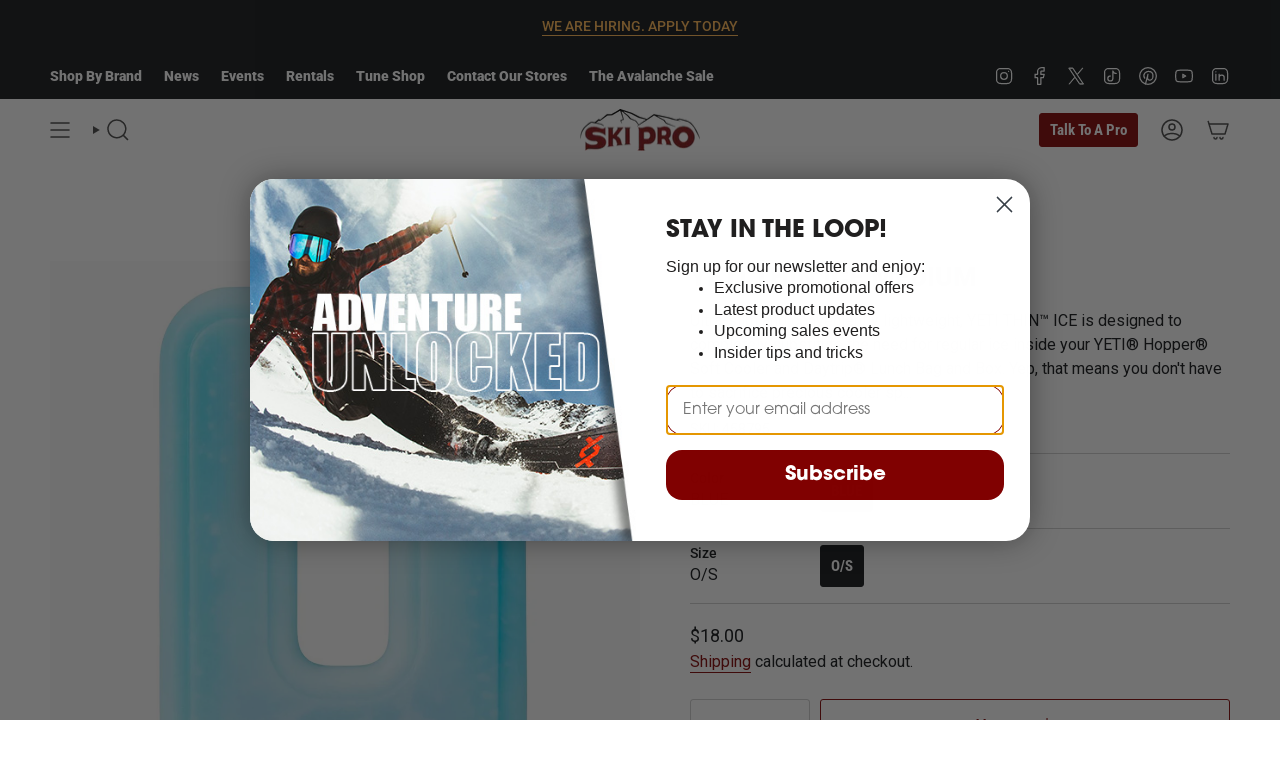

--- FILE ---
content_type: text/html; charset=utf-8
request_url: https://skipro.com/products/yeti_thin_ice_medium
body_size: 60114
content:
<!doctype html>
<html class="no-touch supports-no-cookies" lang="en">
  <head><meta charset="UTF-8">
<meta http-equiv="X-UA-Compatible" content="IE=edge">
<meta name="viewport" content="width=device-width,initial-scale=1"><meta name="theme-color" content="#800000">
<link rel="canonical" href="https://skipro.com/products/yeti_thin_ice_medium">

<!-- ======================= Broadcast Theme V8.0.0 ========================= -->


  <link rel="icon" type="image/png" href="//skipro.com/cdn/shop/files/ski-pro-logo-favicon.svg?crop=center&height=32&v=1676481688&width=32">

<link rel="preconnect" href="https://fonts.shopifycdn.com" crossorigin><!-- Title and description ================================================ -->


<title>
    
    Yeti Thin Ice Medium
    
    
    
      &ndash; Ski Pro AZ
    
  </title>


  <meta name="description" content="Ultra-slim and conveniently lightweight, YETI THIN™ ICE is designed to completely substitute the need for regular ice inside your YETI® Hopper® Soft Cooler and Daytrip® Lunch Bag and Box. Yep, that means you don&#39;t have to sacrifice precious cooler space for rogue ice cubes, because that real estate is better spent on b">


<meta property="og:site_name" content="Ski Pro AZ">
<meta property="og:url" content="https://skipro.com/products/yeti_thin_ice_medium">
<meta property="og:title" content="Yeti Thin Ice Medium">
<meta property="og:type" content="product">
<meta property="og:description" content="Ultra-slim and conveniently lightweight, YETI THIN™ ICE is designed to completely substitute the need for regular ice inside your YETI® Hopper® Soft Cooler and Daytrip® Lunch Bag and Box. Yep, that means you don&#39;t have to sacrifice precious cooler space for rogue ice cubes, because that real estate is better spent on b"><meta property="og:image" content="http://skipro.com/cdn/shop/products/200092-yeti_thin_ice_medium_blue_final_1.jpg?v=1630057814">
  <meta property="og:image:secure_url" content="https://skipro.com/cdn/shop/products/200092-yeti_thin_ice_medium_blue_final_1.jpg?v=1630057814">
  <meta property="og:image:width" content="844">
  <meta property="og:image:height" content="1200"><meta property="og:price:amount" content="18.00">
  <meta property="og:price:currency" content="USD"><meta name="twitter:card" content="summary_large_image">
<meta name="twitter:title" content="Yeti Thin Ice Medium">
<meta name="twitter:description" content="Ultra-slim and conveniently lightweight, YETI THIN™ ICE is designed to completely substitute the need for regular ice inside your YETI® Hopper® Soft Cooler and Daytrip® Lunch Bag and Box. Yep, that means you don&#39;t have to sacrifice precious cooler space for rogue ice cubes, because that real estate is better spent on b">
<style data-shopify>.loading { position: fixed; top: 0; left: 0; z-index: 99999; width: 100%; height: 100%; background: var(--bg); transition: opacity 0.2s ease-out, visibility 0.2s ease-out; }
    body.is-loaded .loading { opacity: 0; visibility: hidden; pointer-events: none; }
    .loading__image__holder { position: absolute; top: 0; left: 0; width: 100%; height: 100%; font-size: 0; display: flex; align-items: center; justify-content: center; }
    .loading__image__holder:nth-child(2) { opacity: 0; }
    .loading__image { max-width: 100px; max-height: 100px; object-fit: contain; }
    .loading--animate .loading__image__holder:nth-child(1) { animation: pulse1 2s infinite ease-in-out; }
    .loading--animate .loading__image__holder:nth-child(2) { animation: pulse2 2s infinite ease-in-out; }
    @keyframes pulse1 {
      0% { opacity: 1; }
      50% { opacity: 0; }
      100% { opacity: 1; }
    }
    @keyframes pulse2 {
      0% { opacity: 0; }
      50% { opacity: 1; }
      100% { opacity: 0; }
    }</style><!-- CSS ================================================================== -->
<style data-shopify>
  @font-face {
  font-family: Roboto;
  font-weight: 900;
  font-style: normal;
  font-display: swap;
  src: url("//skipro.com/cdn/fonts/roboto/roboto_n9.0c184e6fa23f90226ecbf2340f41a7f829851913.woff2") format("woff2"),
       url("//skipro.com/cdn/fonts/roboto/roboto_n9.7211b7d111ec948ac853161b9ab0c32728753cde.woff") format("woff");
}

  @font-face {
  font-family: Roboto;
  font-weight: 400;
  font-style: normal;
  font-display: swap;
  src: url("//skipro.com/cdn/fonts/roboto/roboto_n4.2019d890f07b1852f56ce63ba45b2db45d852cba.woff2") format("woff2"),
       url("//skipro.com/cdn/fonts/roboto/roboto_n4.238690e0007583582327135619c5f7971652fa9d.woff") format("woff");
}

  @font-face {
  font-family: Roboto;
  font-weight: 900;
  font-style: normal;
  font-display: swap;
  src: url("//skipro.com/cdn/fonts/roboto/roboto_n9.0c184e6fa23f90226ecbf2340f41a7f829851913.woff2") format("woff2"),
       url("//skipro.com/cdn/fonts/roboto/roboto_n9.7211b7d111ec948ac853161b9ab0c32728753cde.woff") format("woff");
}

  @font-face {
  font-family: "Roboto Condensed";
  font-weight: 700;
  font-style: normal;
  font-display: swap;
  src: url("//skipro.com/cdn/fonts/roboto_condensed/robotocondensed_n7.0c73a613503672be244d2f29ab6ddd3fc3cc69ae.woff2") format("woff2"),
       url("//skipro.com/cdn/fonts/roboto_condensed/robotocondensed_n7.ef6ece86ba55f49c27c4904a493c283a40f3a66e.woff") format("woff");
}

  @font-face {
  font-family: "Roboto Condensed";
  font-weight: 900;
  font-style: normal;
  font-display: swap;
  src: url("//skipro.com/cdn/fonts/roboto_condensed/robotocondensed_n9.2b6d3562288db33acd2d1dd7f3b49bae17bf8c2a.woff2") format("woff2"),
       url("//skipro.com/cdn/fonts/roboto_condensed/robotocondensed_n9.2ac019136325b074bf3010b35c1b65b3b5a99a3f.woff") format("woff");
}


  
    @font-face {
  font-family: Roboto;
  font-weight: 500;
  font-style: normal;
  font-display: swap;
  src: url("//skipro.com/cdn/fonts/roboto/roboto_n5.250d51708d76acbac296b0e21ede8f81de4e37aa.woff2") format("woff2"),
       url("//skipro.com/cdn/fonts/roboto/roboto_n5.535e8c56f4cbbdea416167af50ab0ff1360a3949.woff") format("woff");
}

  

  
    @font-face {
  font-family: Roboto;
  font-weight: 400;
  font-style: italic;
  font-display: swap;
  src: url("//skipro.com/cdn/fonts/roboto/roboto_i4.57ce898ccda22ee84f49e6b57ae302250655e2d4.woff2") format("woff2"),
       url("//skipro.com/cdn/fonts/roboto/roboto_i4.b21f3bd061cbcb83b824ae8c7671a82587b264bf.woff") format("woff");
}

  

  
    @font-face {
  font-family: Roboto;
  font-weight: 500;
  font-style: italic;
  font-display: swap;
  src: url("//skipro.com/cdn/fonts/roboto/roboto_i5.0ae24363bf5844e2ee3295d84078d36c9bd0faf4.woff2") format("woff2"),
       url("//skipro.com/cdn/fonts/roboto/roboto_i5.a9cdb6a43048799fe739d389c60b64059e33cf12.woff") format("woff");
}

  

  

  

  
    :root,
    .color-scheme-1 {--COLOR-BG-GRADIENT: #ffffff;
      --COLOR-BG: #ffffff;
      --COLOR-BG-RGB: 255, 255, 255;

      --COLOR-BG-ACCENT: #e5e2d6;
      --COLOR-BG-ACCENT-LIGHTEN: #ffffff;

      /* === Link Color ===*/

      --COLOR-LINK: #800000;
      --COLOR-LINK-A50: rgba(128, 0, 0, 0.5);
      --COLOR-LINK-A70: rgba(128, 0, 0, 0.7);
      --COLOR-LINK-HOVER: rgba(128, 0, 0, 0.7);
      --COLOR-LINK-OPPOSITE: #ffffff;

      --COLOR-TEXT: #101316;
      --COLOR-TEXT-HOVER: rgba(16, 19, 22, 0.7);
      --COLOR-TEXT-LIGHT: #585a5c;
      --COLOR-TEXT-DARK: #000000;
      --COLOR-TEXT-A5:  rgba(16, 19, 22, 0.05);
      --COLOR-TEXT-A35: rgba(16, 19, 22, 0.35);
      --COLOR-TEXT-A50: rgba(16, 19, 22, 0.5);
      --COLOR-TEXT-A80: rgba(16, 19, 22, 0.8);


      --COLOR-BORDER: rgba(68, 68, 68, 0.26);
      --COLOR-BORDER-LIGHT: rgba(143, 143, 143, 0.56);
      --COLOR-BORDER-DARK: rgba(17, 17, 17, 0.26);
      --COLOR-BORDER-HAIRLINE: #f7f7f7;

      --overlay-bg: #2a271f45;

      /* === Bright color ===*/
      --COLOR-ACCENT: #800000;
      --COLOR-ACCENT-HOVER: #340000;
      --COLOR-ACCENT-FADE: rgba(128, 0, 0, 0.05);
      --COLOR-ACCENT-LIGHT: #ff1a1a;

      /* === Default Cart Gradient ===*/

      --FREE-SHIPPING-GRADIENT: linear-gradient(to right, var(--COLOR-ACCENT-LIGHT) 0%, var(--accent) 100%);

      /* === Buttons ===*/
      --BTN-PRIMARY-BG: #800000;
      --BTN-PRIMARY-TEXT: #ffffff;
      --BTN-PRIMARY-BORDER: #800000;
      --BTN-PRIMARY-BORDER-A70: rgba(128, 0, 0, 0.7);

      
      
        --BTN-PRIMARY-BG-BRIGHTER: #9a0000;
      

      --BTN-SECONDARY-BG: #e5e2d6;
      --BTN-SECONDARY-TEXT: #800000;
      --BTN-SECONDARY-BORDER: #e5e2d6;
      --BTN-SECONDARY-BORDER-A70: rgba(229, 226, 214, 0.7);

      
      
        --BTN-SECONDARY-BG-BRIGHTER: #dbd7c6;
      

      
--COLOR-BG-BRIGHTER: #f2f2f2;

      --COLOR-BG-ALPHA-25: rgba(255, 255, 255, 0.25);
      --COLOR-BG-TRANSPARENT: rgba(255, 255, 255, 0);--COLOR-FOOTER-BG-HAIRLINE: #f7f7f7;

      /* Dynamic color variables */
      --accent: var(--COLOR-ACCENT);
      --accent-fade: var(--COLOR-ACCENT-FADE);
      --accent-hover: var(--COLOR-ACCENT-HOVER);
      --border: var(--COLOR-BORDER);
      --border-dark: var(--COLOR-BORDER-DARK);
      --border-light: var(--COLOR-BORDER-LIGHT);
      --border-hairline: var(--COLOR-BORDER-HAIRLINE);
      --bg: var(--COLOR-BG-GRADIENT, var(--COLOR-BG));
      --bg-accent: var(--COLOR-BG-ACCENT);
      --bg-accent-lighten: var(--COLOR-BG-ACCENT-LIGHTEN);
      --icons: var(--COLOR-TEXT);
      --link: var(--COLOR-LINK);
      --link-a50: var(--COLOR-LINK-A50);
      --link-a70: var(--COLOR-LINK-A70);
      --link-hover: var(--COLOR-LINK-HOVER);
      --link-opposite: var(--COLOR-LINK-OPPOSITE);
      --text: var(--COLOR-TEXT);
      --text-dark: var(--COLOR-TEXT-DARK);
      --text-light: var(--COLOR-TEXT-LIGHT);
      --text-hover: var(--COLOR-TEXT-HOVER);
      --text-a5: var(--COLOR-TEXT-A5);
      --text-a35: var(--COLOR-TEXT-A35);
      --text-a50: var(--COLOR-TEXT-A50);
      --text-a80: var(--COLOR-TEXT-A80);
    }
  
    
    .color-scheme-2 {--COLOR-BG-GRADIENT: #101316;
      --COLOR-BG: #101316;
      --COLOR-BG-RGB: 16, 19, 22;

      --COLOR-BG-ACCENT: #605b3c45;
      --COLOR-BG-ACCENT-LIGHTEN: rgba(143, 136, 89, 0.27);

      /* === Link Color ===*/

      --COLOR-LINK: #ffffff;
      --COLOR-LINK-A50: rgba(255, 255, 255, 0.5);
      --COLOR-LINK-A70: rgba(255, 255, 255, 0.7);
      --COLOR-LINK-HOVER: rgba(255, 255, 255, 0.7);
      --COLOR-LINK-OPPOSITE: #000000;

      --COLOR-TEXT: #ffffff;
      --COLOR-TEXT-HOVER: rgba(255, 255, 255, 0.7);
      --COLOR-TEXT-LIGHT: #b7b8b9;
      --COLOR-TEXT-DARK: #d9d9d9;
      --COLOR-TEXT-A5:  rgba(255, 255, 255, 0.05);
      --COLOR-TEXT-A35: rgba(255, 255, 255, 0.35);
      --COLOR-TEXT-A50: rgba(255, 255, 255, 0.5);
      --COLOR-TEXT-A80: rgba(255, 255, 255, 0.8);


      --COLOR-BORDER: rgba(0, 0, 0, 0.0);
      --COLOR-BORDER-LIGHT: rgba(6, 8, 9, 0.4);
      --COLOR-BORDER-DARK: rgba(0, 0, 0, 0.0);
      --COLOR-BORDER-HAIRLINE: #0a0b0d;

      --overlay-bg: #000000ab;

      /* === Bright color ===*/
      --COLOR-ACCENT: #134b70;
      --COLOR-ACCENT-HOVER: #052032;
      --COLOR-ACCENT-FADE: rgba(19, 75, 112, 0.05);
      --COLOR-ACCENT-LIGHT: #27a4f5;

      /* === Default Cart Gradient ===*/

      --FREE-SHIPPING-GRADIENT: linear-gradient(to right, var(--COLOR-ACCENT-LIGHT) 0%, var(--accent) 100%);

      /* === Buttons ===*/
      --BTN-PRIMARY-BG: #800000;
      --BTN-PRIMARY-TEXT: #ffffff;
      --BTN-PRIMARY-BORDER: #ffffff;
      --BTN-PRIMARY-BORDER-A70: rgba(255, 255, 255, 0.7);

      
      
        --BTN-PRIMARY-BG-BRIGHTER: #9a0000;
      

      --BTN-SECONDARY-BG: #800000;
      --BTN-SECONDARY-TEXT: #ffffff;
      --BTN-SECONDARY-BORDER: #800000;
      --BTN-SECONDARY-BORDER-A70: rgba(128, 0, 0, 0.7);

      
      
        --BTN-SECONDARY-BG-BRIGHTER: #9a0000;
      

      
--COLOR-BG-BRIGHTER: #252d34;

      --COLOR-BG-ALPHA-25: rgba(16, 19, 22, 0.25);
      --COLOR-BG-TRANSPARENT: rgba(16, 19, 22, 0);--COLOR-FOOTER-BG-HAIRLINE: #161b1f;

      /* Dynamic color variables */
      --accent: var(--COLOR-ACCENT);
      --accent-fade: var(--COLOR-ACCENT-FADE);
      --accent-hover: var(--COLOR-ACCENT-HOVER);
      --border: var(--COLOR-BORDER);
      --border-dark: var(--COLOR-BORDER-DARK);
      --border-light: var(--COLOR-BORDER-LIGHT);
      --border-hairline: var(--COLOR-BORDER-HAIRLINE);
      --bg: var(--COLOR-BG-GRADIENT, var(--COLOR-BG));
      --bg-accent: var(--COLOR-BG-ACCENT);
      --bg-accent-lighten: var(--COLOR-BG-ACCENT-LIGHTEN);
      --icons: var(--COLOR-TEXT);
      --link: var(--COLOR-LINK);
      --link-a50: var(--COLOR-LINK-A50);
      --link-a70: var(--COLOR-LINK-A70);
      --link-hover: var(--COLOR-LINK-HOVER);
      --link-opposite: var(--COLOR-LINK-OPPOSITE);
      --text: var(--COLOR-TEXT);
      --text-dark: var(--COLOR-TEXT-DARK);
      --text-light: var(--COLOR-TEXT-LIGHT);
      --text-hover: var(--COLOR-TEXT-HOVER);
      --text-a5: var(--COLOR-TEXT-A5);
      --text-a35: var(--COLOR-TEXT-A35);
      --text-a50: var(--COLOR-TEXT-A50);
      --text-a80: var(--COLOR-TEXT-A80);
    }
  
    
    .color-scheme-3 {--COLOR-BG-GRADIENT: #e5e2d6;
      --COLOR-BG: #e5e2d6;
      --COLOR-BG-RGB: 229, 226, 214;

      --COLOR-BG-ACCENT: #d0ebf2;
      --COLOR-BG-ACCENT-LIGHTEN: #ffffff;

      /* === Link Color ===*/

      --COLOR-LINK: #800000;
      --COLOR-LINK-A50: rgba(128, 0, 0, 0.5);
      --COLOR-LINK-A70: rgba(128, 0, 0, 0.7);
      --COLOR-LINK-HOVER: rgba(128, 0, 0, 0.7);
      --COLOR-LINK-OPPOSITE: #ffffff;

      --COLOR-TEXT: #134b70;
      --COLOR-TEXT-HOVER: rgba(19, 75, 112, 0.7);
      --COLOR-TEXT-LIGHT: #52788f;
      --COLOR-TEXT-DARK: #052032;
      --COLOR-TEXT-A5:  rgba(19, 75, 112, 0.05);
      --COLOR-TEXT-A35: rgba(19, 75, 112, 0.35);
      --COLOR-TEXT-A50: rgba(19, 75, 112, 0.5);
      --COLOR-TEXT-A80: rgba(19, 75, 112, 0.8);


      --COLOR-BORDER: rgb(128, 0, 0);
      --COLOR-BORDER-LIGHT: #a85a56;
      --COLOR-BORDER-DARK: #1a0000;
      --COLOR-BORDER-HAIRLINE: #dfdbcd;

      --overlay-bg: #000000ab;

      /* === Bright color ===*/
      --COLOR-ACCENT: #800000;
      --COLOR-ACCENT-HOVER: #340000;
      --COLOR-ACCENT-FADE: rgba(128, 0, 0, 0.05);
      --COLOR-ACCENT-LIGHT: #ff1a1a;

      /* === Default Cart Gradient ===*/

      --FREE-SHIPPING-GRADIENT: linear-gradient(to right, var(--COLOR-ACCENT-LIGHT) 0%, var(--accent) 100%);

      /* === Buttons ===*/
      --BTN-PRIMARY-BG: #134b70;
      --BTN-PRIMARY-TEXT: #ffffff;
      --BTN-PRIMARY-BORDER: #134b70;
      --BTN-PRIMARY-BORDER-A70: rgba(19, 75, 112, 0.7);

      
      
        --BTN-PRIMARY-BG-BRIGHTER: #175a86;
      

      --BTN-SECONDARY-BG: #91c1cc;
      --BTN-SECONDARY-TEXT: #134b70;
      --BTN-SECONDARY-BORDER: #134b70;
      --BTN-SECONDARY-BORDER-A70: rgba(19, 75, 112, 0.7);

      
      
        --BTN-SECONDARY-BG-BRIGHTER: #80b7c4;
      

      
--COLOR-BG-BRIGHTER: #dbd7c6;

      --COLOR-BG-ALPHA-25: rgba(229, 226, 214, 0.25);
      --COLOR-BG-TRANSPARENT: rgba(229, 226, 214, 0);--COLOR-FOOTER-BG-HAIRLINE: #dfdbcd;

      /* Dynamic color variables */
      --accent: var(--COLOR-ACCENT);
      --accent-fade: var(--COLOR-ACCENT-FADE);
      --accent-hover: var(--COLOR-ACCENT-HOVER);
      --border: var(--COLOR-BORDER);
      --border-dark: var(--COLOR-BORDER-DARK);
      --border-light: var(--COLOR-BORDER-LIGHT);
      --border-hairline: var(--COLOR-BORDER-HAIRLINE);
      --bg: var(--COLOR-BG-GRADIENT, var(--COLOR-BG));
      --bg-accent: var(--COLOR-BG-ACCENT);
      --bg-accent-lighten: var(--COLOR-BG-ACCENT-LIGHTEN);
      --icons: var(--COLOR-TEXT);
      --link: var(--COLOR-LINK);
      --link-a50: var(--COLOR-LINK-A50);
      --link-a70: var(--COLOR-LINK-A70);
      --link-hover: var(--COLOR-LINK-HOVER);
      --link-opposite: var(--COLOR-LINK-OPPOSITE);
      --text: var(--COLOR-TEXT);
      --text-dark: var(--COLOR-TEXT-DARK);
      --text-light: var(--COLOR-TEXT-LIGHT);
      --text-hover: var(--COLOR-TEXT-HOVER);
      --text-a5: var(--COLOR-TEXT-A5);
      --text-a35: var(--COLOR-TEXT-A35);
      --text-a50: var(--COLOR-TEXT-A50);
      --text-a80: var(--COLOR-TEXT-A80);
    }
  
    
    .color-scheme-4 {--COLOR-BG-GRADIENT: #201e43;
      --COLOR-BG: #201e43;
      --COLOR-BG-RGB: 32, 30, 67;

      --COLOR-BG-ACCENT: #134b70;
      --COLOR-BG-ACCENT-LIGHTEN: #1e77b1;

      /* === Link Color ===*/

      --COLOR-LINK: #91c1cc;
      --COLOR-LINK-A50: rgba(145, 193, 204, 0.5);
      --COLOR-LINK-A70: rgba(145, 193, 204, 0.7);
      --COLOR-LINK-HOVER: rgba(145, 193, 204, 0.7);
      --COLOR-LINK-OPPOSITE: #ffffff;

      --COLOR-TEXT: #ffffff;
      --COLOR-TEXT-HOVER: rgba(255, 255, 255, 0.7);
      --COLOR-TEXT-LIGHT: #bcbcc7;
      --COLOR-TEXT-DARK: #d9d9d9;
      --COLOR-TEXT-A5:  rgba(255, 255, 255, 0.05);
      --COLOR-TEXT-A35: rgba(255, 255, 255, 0.35);
      --COLOR-TEXT-A50: rgba(255, 255, 255, 0.5);
      --COLOR-TEXT-A80: rgba(255, 255, 255, 0.8);


      --COLOR-BORDER: rgb(100, 116, 139);
      --COLOR-BORDER-LIGHT: #49526e;
      --COLOR-BORDER-DARK: #394250;
      --COLOR-BORDER-HAIRLINE: #1b1938;

      --overlay-bg: #000000ab;

      /* === Bright color ===*/
      --COLOR-ACCENT: #4a5568;
      --COLOR-ACCENT-HOVER: #252f40;
      --COLOR-ACCENT-FADE: rgba(74, 85, 104, 0.05);
      --COLOR-ACCENT-LIGHT: #849cc7;

      /* === Default Cart Gradient ===*/

      --FREE-SHIPPING-GRADIENT: linear-gradient(to right, var(--COLOR-ACCENT-LIGHT) 0%, var(--accent) 100%);

      /* === Buttons ===*/
      --BTN-PRIMARY-BG: #508c9b;
      --BTN-PRIMARY-TEXT: #ffffff;
      --BTN-PRIMARY-BORDER: #508c9b;
      --BTN-PRIMARY-BORDER-A70: rgba(80, 140, 155, 0.7);

      
      
        --BTN-PRIMARY-BG-BRIGHTER: #477d8a;
      

      --BTN-SECONDARY-BG: #2d3748;
      --BTN-SECONDARY-TEXT: #91c1cc;
      --BTN-SECONDARY-BORDER: #91c1cc;
      --BTN-SECONDARY-BORDER-A70: rgba(145, 193, 204, 0.7);

      
      
        --BTN-SECONDARY-BG-BRIGHTER: #374358;
      

      
--COLOR-BG-BRIGHTER: #282655;

      --COLOR-BG-ALPHA-25: rgba(32, 30, 67, 0.25);
      --COLOR-BG-TRANSPARENT: rgba(32, 30, 67, 0);--COLOR-FOOTER-BG-HAIRLINE: #25234e;

      /* Dynamic color variables */
      --accent: var(--COLOR-ACCENT);
      --accent-fade: var(--COLOR-ACCENT-FADE);
      --accent-hover: var(--COLOR-ACCENT-HOVER);
      --border: var(--COLOR-BORDER);
      --border-dark: var(--COLOR-BORDER-DARK);
      --border-light: var(--COLOR-BORDER-LIGHT);
      --border-hairline: var(--COLOR-BORDER-HAIRLINE);
      --bg: var(--COLOR-BG-GRADIENT, var(--COLOR-BG));
      --bg-accent: var(--COLOR-BG-ACCENT);
      --bg-accent-lighten: var(--COLOR-BG-ACCENT-LIGHTEN);
      --icons: var(--COLOR-TEXT);
      --link: var(--COLOR-LINK);
      --link-a50: var(--COLOR-LINK-A50);
      --link-a70: var(--COLOR-LINK-A70);
      --link-hover: var(--COLOR-LINK-HOVER);
      --link-opposite: var(--COLOR-LINK-OPPOSITE);
      --text: var(--COLOR-TEXT);
      --text-dark: var(--COLOR-TEXT-DARK);
      --text-light: var(--COLOR-TEXT-LIGHT);
      --text-hover: var(--COLOR-TEXT-HOVER);
      --text-a5: var(--COLOR-TEXT-A5);
      --text-a35: var(--COLOR-TEXT-A35);
      --text-a50: var(--COLOR-TEXT-A50);
      --text-a80: var(--COLOR-TEXT-A80);
    }
  
    
    .color-scheme-5 {--COLOR-BG-GRADIENT: #ffffff;
      --COLOR-BG: #ffffff;
      --COLOR-BG-RGB: 255, 255, 255;

      --COLOR-BG-ACCENT: #f6f0df;
      --COLOR-BG-ACCENT-LIGHTEN: #ffffff;

      /* === Link Color ===*/

      --COLOR-LINK: #df8e1d;
      --COLOR-LINK-A50: rgba(223, 142, 29, 0.5);
      --COLOR-LINK-A70: rgba(223, 142, 29, 0.7);
      --COLOR-LINK-HOVER: rgba(223, 142, 29, 0.7);
      --COLOR-LINK-OPPOSITE: #ffffff;

      --COLOR-TEXT: #000000;
      --COLOR-TEXT-HOVER: rgba(0, 0, 0, 0.7);
      --COLOR-TEXT-LIGHT: #4d4d4d;
      --COLOR-TEXT-DARK: #000000;
      --COLOR-TEXT-A5:  rgba(0, 0, 0, 0.05);
      --COLOR-TEXT-A35: rgba(0, 0, 0, 0.35);
      --COLOR-TEXT-A50: rgba(0, 0, 0, 0.5);
      --COLOR-TEXT-A80: rgba(0, 0, 0, 0.8);


      --COLOR-BORDER: rgb(239, 162, 55);
      --COLOR-BORDER-LIGHT: #f5c787;
      --COLOR-BORDER-DARK: #b26d0e;
      --COLOR-BORDER-HAIRLINE: #f7f7f7;

      --overlay-bg: #000000ab;

      /* === Bright color ===*/
      --COLOR-ACCENT: #ede0c0;
      --COLOR-ACCENT-HOVER: #e4c77d;
      --COLOR-ACCENT-FADE: rgba(237, 224, 192, 0.05);
      --COLOR-ACCENT-LIGHT: #ffffff;

      /* === Default Cart Gradient ===*/

      --FREE-SHIPPING-GRADIENT: linear-gradient(to right, var(--COLOR-ACCENT-LIGHT) 0%, var(--accent) 100%);

      /* === Buttons ===*/
      --BTN-PRIMARY-BG: #df8e1d;
      --BTN-PRIMARY-TEXT: #ffffff;
      --BTN-PRIMARY-BORDER: #df8e1d;
      --BTN-PRIMARY-BORDER-A70: rgba(223, 142, 29, 0.7);

      
      
        --BTN-PRIMARY-BG-BRIGHTER: #c8801a;
      

      --BTN-SECONDARY-BG: #ffb651;
      --BTN-SECONDARY-TEXT: #df8e1d;
      --BTN-SECONDARY-BORDER: #df8e1d;
      --BTN-SECONDARY-BORDER-A70: rgba(223, 142, 29, 0.7);

      
      
        --BTN-SECONDARY-BG-BRIGHTER: #ffab37;
      

      
--COLOR-BG-BRIGHTER: #f2f2f2;

      --COLOR-BG-ALPHA-25: rgba(255, 255, 255, 0.25);
      --COLOR-BG-TRANSPARENT: rgba(255, 255, 255, 0);--COLOR-FOOTER-BG-HAIRLINE: #f7f7f7;

      /* Dynamic color variables */
      --accent: var(--COLOR-ACCENT);
      --accent-fade: var(--COLOR-ACCENT-FADE);
      --accent-hover: var(--COLOR-ACCENT-HOVER);
      --border: var(--COLOR-BORDER);
      --border-dark: var(--COLOR-BORDER-DARK);
      --border-light: var(--COLOR-BORDER-LIGHT);
      --border-hairline: var(--COLOR-BORDER-HAIRLINE);
      --bg: var(--COLOR-BG-GRADIENT, var(--COLOR-BG));
      --bg-accent: var(--COLOR-BG-ACCENT);
      --bg-accent-lighten: var(--COLOR-BG-ACCENT-LIGHTEN);
      --icons: var(--COLOR-TEXT);
      --link: var(--COLOR-LINK);
      --link-a50: var(--COLOR-LINK-A50);
      --link-a70: var(--COLOR-LINK-A70);
      --link-hover: var(--COLOR-LINK-HOVER);
      --link-opposite: var(--COLOR-LINK-OPPOSITE);
      --text: var(--COLOR-TEXT);
      --text-dark: var(--COLOR-TEXT-DARK);
      --text-light: var(--COLOR-TEXT-LIGHT);
      --text-hover: var(--COLOR-TEXT-HOVER);
      --text-a5: var(--COLOR-TEXT-A5);
      --text-a35: var(--COLOR-TEXT-A35);
      --text-a50: var(--COLOR-TEXT-A50);
      --text-a80: var(--COLOR-TEXT-A80);
    }
  
    
    .color-scheme-6 {--COLOR-BG-GRADIENT: #101316;
      --COLOR-BG: #101316;
      --COLOR-BG-RGB: 16, 19, 22;

      --COLOR-BG-ACCENT: #292524;
      --COLOR-BG-ACCENT-LIGHTEN: #524a48;

      /* === Link Color ===*/

      --COLOR-LINK: #ffb651;
      --COLOR-LINK-A50: rgba(255, 182, 81, 0.5);
      --COLOR-LINK-A70: rgba(255, 182, 81, 0.7);
      --COLOR-LINK-HOVER: rgba(255, 182, 81, 0.7);
      --COLOR-LINK-OPPOSITE: #000000;

      --COLOR-TEXT: #ffffff;
      --COLOR-TEXT-HOVER: rgba(255, 255, 255, 0.7);
      --COLOR-TEXT-LIGHT: #b7b8b9;
      --COLOR-TEXT-DARK: #d9d9d9;
      --COLOR-TEXT-A5:  rgba(255, 255, 255, 0.05);
      --COLOR-TEXT-A35: rgba(255, 255, 255, 0.35);
      --COLOR-TEXT-A50: rgba(255, 255, 255, 0.5);
      --COLOR-TEXT-A80: rgba(255, 255, 255, 0.8);


      --COLOR-BORDER: rgba(0, 0, 0, 0.0);
      --COLOR-BORDER-LIGHT: rgba(6, 8, 9, 0.4);
      --COLOR-BORDER-DARK: rgba(0, 0, 0, 0.0);
      --COLOR-BORDER-HAIRLINE: #0a0b0d;

      --overlay-bg: #0000004d;

      /* === Bright color ===*/
      --COLOR-ACCENT: #57534e;
      --COLOR-ACCENT-HOVER: #332d26;
      --COLOR-ACCENT-FADE: rgba(87, 83, 78, 0.05);
      --COLOR-ACCENT-LIGHT: #b7a287;

      /* === Default Cart Gradient ===*/

      --FREE-SHIPPING-GRADIENT: linear-gradient(to right, var(--COLOR-ACCENT-LIGHT) 0%, var(--accent) 100%);

      /* === Buttons ===*/
      --BTN-PRIMARY-BG: #df8e1d;
      --BTN-PRIMARY-TEXT: #ffffff;
      --BTN-PRIMARY-BORDER: #df8e1d;
      --BTN-PRIMARY-BORDER-A70: rgba(223, 142, 29, 0.7);

      
      
        --BTN-PRIMARY-BG-BRIGHTER: #c8801a;
      

      --BTN-SECONDARY-BG: #ffffff;
      --BTN-SECONDARY-TEXT: #ffb651;
      --BTN-SECONDARY-BORDER: #ffb651;
      --BTN-SECONDARY-BORDER-A70: rgba(255, 182, 81, 0.7);

      
      
        --BTN-SECONDARY-BG-BRIGHTER: #f2f2f2;
      

      
--COLOR-BG-BRIGHTER: #252d34;

      --COLOR-BG-ALPHA-25: rgba(16, 19, 22, 0.25);
      --COLOR-BG-TRANSPARENT: rgba(16, 19, 22, 0);--COLOR-FOOTER-BG-HAIRLINE: #161b1f;

      /* Dynamic color variables */
      --accent: var(--COLOR-ACCENT);
      --accent-fade: var(--COLOR-ACCENT-FADE);
      --accent-hover: var(--COLOR-ACCENT-HOVER);
      --border: var(--COLOR-BORDER);
      --border-dark: var(--COLOR-BORDER-DARK);
      --border-light: var(--COLOR-BORDER-LIGHT);
      --border-hairline: var(--COLOR-BORDER-HAIRLINE);
      --bg: var(--COLOR-BG-GRADIENT, var(--COLOR-BG));
      --bg-accent: var(--COLOR-BG-ACCENT);
      --bg-accent-lighten: var(--COLOR-BG-ACCENT-LIGHTEN);
      --icons: var(--COLOR-TEXT);
      --link: var(--COLOR-LINK);
      --link-a50: var(--COLOR-LINK-A50);
      --link-a70: var(--COLOR-LINK-A70);
      --link-hover: var(--COLOR-LINK-HOVER);
      --link-opposite: var(--COLOR-LINK-OPPOSITE);
      --text: var(--COLOR-TEXT);
      --text-dark: var(--COLOR-TEXT-DARK);
      --text-light: var(--COLOR-TEXT-LIGHT);
      --text-hover: var(--COLOR-TEXT-HOVER);
      --text-a5: var(--COLOR-TEXT-A5);
      --text-a35: var(--COLOR-TEXT-A35);
      --text-a50: var(--COLOR-TEXT-A50);
      --text-a80: var(--COLOR-TEXT-A80);
    }
  
    
    .color-scheme-7 {--COLOR-BG-GRADIENT: #ffffff;
      --COLOR-BG: #ffffff;
      --COLOR-BG-RGB: 255, 255, 255;

      --COLOR-BG-ACCENT: #f9f9f9;
      --COLOR-BG-ACCENT-LIGHTEN: #ffffff;

      /* === Link Color ===*/

      --COLOR-LINK: #535353;
      --COLOR-LINK-A50: rgba(83, 83, 83, 0.5);
      --COLOR-LINK-A70: rgba(83, 83, 83, 0.7);
      --COLOR-LINK-HOVER: rgba(83, 83, 83, 0.7);
      --COLOR-LINK-OPPOSITE: #ffffff;

      --COLOR-TEXT: #000000;
      --COLOR-TEXT-HOVER: rgba(0, 0, 0, 0.7);
      --COLOR-TEXT-LIGHT: #4d4d4d;
      --COLOR-TEXT-DARK: #000000;
      --COLOR-TEXT-A5:  rgba(0, 0, 0, 0.05);
      --COLOR-TEXT-A35: rgba(0, 0, 0, 0.35);
      --COLOR-TEXT-A50: rgba(0, 0, 0, 0.5);
      --COLOR-TEXT-A80: rgba(0, 0, 0, 0.8);


      --COLOR-BORDER: rgb(135, 135, 135);
      --COLOR-BORDER-LIGHT: #b7b7b7;
      --COLOR-BORDER-DARK: #545454;
      --COLOR-BORDER-HAIRLINE: #f7f7f7;

      --overlay-bg: #0000004d;

      /* === Bright color ===*/
      --COLOR-ACCENT: #f2f2f2;
      --COLOR-ACCENT-HOVER: #d0c8c8;
      --COLOR-ACCENT-FADE: rgba(242, 242, 242, 0.05);
      --COLOR-ACCENT-LIGHT: #ffffff;

      /* === Default Cart Gradient ===*/

      --FREE-SHIPPING-GRADIENT: linear-gradient(to right, var(--COLOR-ACCENT-LIGHT) 0%, var(--accent) 100%);

      /* === Buttons ===*/
      --BTN-PRIMARY-BG: #535353;
      --BTN-PRIMARY-TEXT: #ffffff;
      --BTN-PRIMARY-BORDER: #535353;
      --BTN-PRIMARY-BORDER-A70: rgba(83, 83, 83, 0.7);

      
      
        --BTN-PRIMARY-BG-BRIGHTER: #464646;
      

      --BTN-SECONDARY-BG: #b6b6b6;
      --BTN-SECONDARY-TEXT: #535353;
      --BTN-SECONDARY-BORDER: #b6b6b6;
      --BTN-SECONDARY-BORDER-A70: rgba(182, 182, 182, 0.7);

      
      
        --BTN-SECONDARY-BG-BRIGHTER: #a9a9a9;
      

      
--COLOR-BG-BRIGHTER: #f2f2f2;

      --COLOR-BG-ALPHA-25: rgba(255, 255, 255, 0.25);
      --COLOR-BG-TRANSPARENT: rgba(255, 255, 255, 0);--COLOR-FOOTER-BG-HAIRLINE: #f7f7f7;

      /* Dynamic color variables */
      --accent: var(--COLOR-ACCENT);
      --accent-fade: var(--COLOR-ACCENT-FADE);
      --accent-hover: var(--COLOR-ACCENT-HOVER);
      --border: var(--COLOR-BORDER);
      --border-dark: var(--COLOR-BORDER-DARK);
      --border-light: var(--COLOR-BORDER-LIGHT);
      --border-hairline: var(--COLOR-BORDER-HAIRLINE);
      --bg: var(--COLOR-BG-GRADIENT, var(--COLOR-BG));
      --bg-accent: var(--COLOR-BG-ACCENT);
      --bg-accent-lighten: var(--COLOR-BG-ACCENT-LIGHTEN);
      --icons: var(--COLOR-TEXT);
      --link: var(--COLOR-LINK);
      --link-a50: var(--COLOR-LINK-A50);
      --link-a70: var(--COLOR-LINK-A70);
      --link-hover: var(--COLOR-LINK-HOVER);
      --link-opposite: var(--COLOR-LINK-OPPOSITE);
      --text: var(--COLOR-TEXT);
      --text-dark: var(--COLOR-TEXT-DARK);
      --text-light: var(--COLOR-TEXT-LIGHT);
      --text-hover: var(--COLOR-TEXT-HOVER);
      --text-a5: var(--COLOR-TEXT-A5);
      --text-a35: var(--COLOR-TEXT-A35);
      --text-a50: var(--COLOR-TEXT-A50);
      --text-a80: var(--COLOR-TEXT-A80);
    }
  
    
    .color-scheme-8 {--COLOR-BG-GRADIENT: #1a202c;
      --COLOR-BG: #1a202c;
      --COLOR-BG-RGB: 26, 32, 44;

      --COLOR-BG-ACCENT: #2d3748;
      --COLOR-BG-ACCENT-LIGHTEN: #4a5b77;

      /* === Link Color ===*/

      --COLOR-LINK: #b6b6b6;
      --COLOR-LINK-A50: rgba(182, 182, 182, 0.5);
      --COLOR-LINK-A70: rgba(182, 182, 182, 0.7);
      --COLOR-LINK-HOVER: rgba(182, 182, 182, 0.7);
      --COLOR-LINK-OPPOSITE: #ffffff;

      --COLOR-TEXT: #ffffff;
      --COLOR-TEXT-HOVER: rgba(255, 255, 255, 0.7);
      --COLOR-TEXT-LIGHT: #babcc0;
      --COLOR-TEXT-DARK: #d9d9d9;
      --COLOR-TEXT-A5:  rgba(255, 255, 255, 0.05);
      --COLOR-TEXT-A35: rgba(255, 255, 255, 0.35);
      --COLOR-TEXT-A50: rgba(255, 255, 255, 0.5);
      --COLOR-TEXT-A80: rgba(255, 255, 255, 0.8);


      --COLOR-BORDER: rgb(160, 174, 192);
      --COLOR-BORDER-LIGHT: #6a7585;
      --COLOR-BORDER-DARK: #647a96;
      --COLOR-BORDER-HAIRLINE: #141922;

      --overlay-bg: #0000004d;

      /* === Bright color ===*/
      --COLOR-ACCENT: #718096;
      --COLOR-ACCENT-HOVER: #465974;
      --COLOR-ACCENT-FADE: rgba(113, 128, 150, 0.05);
      --COLOR-ACCENT-LIGHT: #bfcde1;

      /* === Default Cart Gradient ===*/

      --FREE-SHIPPING-GRADIENT: linear-gradient(to right, var(--COLOR-ACCENT-LIGHT) 0%, var(--accent) 100%);

      /* === Buttons ===*/
      --BTN-PRIMARY-BG: #878787;
      --BTN-PRIMARY-TEXT: #ffffff;
      --BTN-PRIMARY-BORDER: #878787;
      --BTN-PRIMARY-BORDER-A70: rgba(135, 135, 135, 0.7);

      
      
        --BTN-PRIMARY-BG-BRIGHTER: #7a7a7a;
      

      --BTN-SECONDARY-BG: #4a5568;
      --BTN-SECONDARY-TEXT: #b6b6b6;
      --BTN-SECONDARY-BORDER: #b6b6b6;
      --BTN-SECONDARY-BORDER-A70: rgba(182, 182, 182, 0.7);

      
      
        --BTN-SECONDARY-BG-BRIGHTER: #3f4959;
      

      
--COLOR-BG-BRIGHTER: #232c3c;

      --COLOR-BG-ALPHA-25: rgba(26, 32, 44, 0.25);
      --COLOR-BG-TRANSPARENT: rgba(26, 32, 44, 0);--COLOR-FOOTER-BG-HAIRLINE: #202736;

      /* Dynamic color variables */
      --accent: var(--COLOR-ACCENT);
      --accent-fade: var(--COLOR-ACCENT-FADE);
      --accent-hover: var(--COLOR-ACCENT-HOVER);
      --border: var(--COLOR-BORDER);
      --border-dark: var(--COLOR-BORDER-DARK);
      --border-light: var(--COLOR-BORDER-LIGHT);
      --border-hairline: var(--COLOR-BORDER-HAIRLINE);
      --bg: var(--COLOR-BG-GRADIENT, var(--COLOR-BG));
      --bg-accent: var(--COLOR-BG-ACCENT);
      --bg-accent-lighten: var(--COLOR-BG-ACCENT-LIGHTEN);
      --icons: var(--COLOR-TEXT);
      --link: var(--COLOR-LINK);
      --link-a50: var(--COLOR-LINK-A50);
      --link-a70: var(--COLOR-LINK-A70);
      --link-hover: var(--COLOR-LINK-HOVER);
      --link-opposite: var(--COLOR-LINK-OPPOSITE);
      --text: var(--COLOR-TEXT);
      --text-dark: var(--COLOR-TEXT-DARK);
      --text-light: var(--COLOR-TEXT-LIGHT);
      --text-hover: var(--COLOR-TEXT-HOVER);
      --text-a5: var(--COLOR-TEXT-A5);
      --text-a35: var(--COLOR-TEXT-A35);
      --text-a50: var(--COLOR-TEXT-A50);
      --text-a80: var(--COLOR-TEXT-A80);
    }
  
    
    .color-scheme-9 {--COLOR-BG-GRADIENT: #ecfdf5;
      --COLOR-BG: #ecfdf5;
      --COLOR-BG-RGB: 236, 253, 245;

      --COLOR-BG-ACCENT: #d1fae5;
      --COLOR-BG-ACCENT-LIGHTEN: #ffffff;

      /* === Link Color ===*/

      --COLOR-LINK: #059669;
      --COLOR-LINK-A50: rgba(5, 150, 105, 0.5);
      --COLOR-LINK-A70: rgba(5, 150, 105, 0.7);
      --COLOR-LINK-HOVER: rgba(5, 150, 105, 0.7);
      --COLOR-LINK-OPPOSITE: #ffffff;

      --COLOR-TEXT: #065f46;
      --COLOR-TEXT-HOVER: rgba(6, 95, 70, 0.7);
      --COLOR-TEXT-LIGHT: #4b8e7b;
      --COLOR-TEXT-DARK: #001811;
      --COLOR-TEXT-A5:  rgba(6, 95, 70, 0.05);
      --COLOR-TEXT-A35: rgba(6, 95, 70, 0.35);
      --COLOR-TEXT-A50: rgba(6, 95, 70, 0.5);
      --COLOR-TEXT-A80: rgba(6, 95, 70, 0.8);


      --COLOR-BORDER: rgb(16, 185, 129);
      --COLOR-BORDER-LIGHT: #68d4af;
      --COLOR-BORDER-DARK: #085b40;
      --COLOR-BORDER-HAIRLINE: #defcee;

      --overlay-bg: #00000021;

      /* === Bright color ===*/
      --COLOR-ACCENT: #6ee7b7;
      --COLOR-ACCENT-HOVER: #21e899;
      --COLOR-ACCENT-FADE: rgba(110, 231, 183, 0.05);
      --COLOR-ACCENT-LIGHT: #f0fef8;

      /* === Default Cart Gradient ===*/

      --FREE-SHIPPING-GRADIENT: linear-gradient(to right, var(--COLOR-ACCENT-LIGHT) 0%, var(--accent) 100%);

      /* === Buttons ===*/
      --BTN-PRIMARY-BG: #059669;
      --BTN-PRIMARY-TEXT: #ffffff;
      --BTN-PRIMARY-BORDER: #059669;
      --BTN-PRIMARY-BORDER-A70: rgba(5, 150, 105, 0.7);

      
      
        --BTN-PRIMARY-BG-BRIGHTER: #047d58;
      

      --BTN-SECONDARY-BG: #a7f3d0;
      --BTN-SECONDARY-TEXT: #059669;
      --BTN-SECONDARY-BORDER: #059669;
      --BTN-SECONDARY-BORDER-A70: rgba(5, 150, 105, 0.7);

      
      
        --BTN-SECONDARY-BG-BRIGHTER: #91f0c4;
      

      
--COLOR-BG-BRIGHTER: #d5fbe9;

      --COLOR-BG-ALPHA-25: rgba(236, 253, 245, 0.25);
      --COLOR-BG-TRANSPARENT: rgba(236, 253, 245, 0);--COLOR-FOOTER-BG-HAIRLINE: #defcee;

      /* Dynamic color variables */
      --accent: var(--COLOR-ACCENT);
      --accent-fade: var(--COLOR-ACCENT-FADE);
      --accent-hover: var(--COLOR-ACCENT-HOVER);
      --border: var(--COLOR-BORDER);
      --border-dark: var(--COLOR-BORDER-DARK);
      --border-light: var(--COLOR-BORDER-LIGHT);
      --border-hairline: var(--COLOR-BORDER-HAIRLINE);
      --bg: var(--COLOR-BG-GRADIENT, var(--COLOR-BG));
      --bg-accent: var(--COLOR-BG-ACCENT);
      --bg-accent-lighten: var(--COLOR-BG-ACCENT-LIGHTEN);
      --icons: var(--COLOR-TEXT);
      --link: var(--COLOR-LINK);
      --link-a50: var(--COLOR-LINK-A50);
      --link-a70: var(--COLOR-LINK-A70);
      --link-hover: var(--COLOR-LINK-HOVER);
      --link-opposite: var(--COLOR-LINK-OPPOSITE);
      --text: var(--COLOR-TEXT);
      --text-dark: var(--COLOR-TEXT-DARK);
      --text-light: var(--COLOR-TEXT-LIGHT);
      --text-hover: var(--COLOR-TEXT-HOVER);
      --text-a5: var(--COLOR-TEXT-A5);
      --text-a35: var(--COLOR-TEXT-A35);
      --text-a50: var(--COLOR-TEXT-A50);
      --text-a80: var(--COLOR-TEXT-A80);
    }
  
    
    .color-scheme-10 {--COLOR-BG-GRADIENT: #fffbeb;
      --COLOR-BG: #fffbeb;
      --COLOR-BG-RGB: 255, 251, 235;

      --COLOR-BG-ACCENT: #fef3c7;
      --COLOR-BG-ACCENT-LIGHTEN: #ffffff;

      /* === Link Color ===*/

      --COLOR-LINK: #d97706;
      --COLOR-LINK-A50: rgba(217, 119, 6, 0.5);
      --COLOR-LINK-A70: rgba(217, 119, 6, 0.7);
      --COLOR-LINK-HOVER: rgba(217, 119, 6, 0.7);
      --COLOR-LINK-OPPOSITE: #ffffff;

      --COLOR-TEXT: #92400e;
      --COLOR-TEXT-HOVER: rgba(146, 64, 14, 0.7);
      --COLOR-TEXT-LIGHT: #b37850;
      --COLOR-TEXT-DARK: #502003;
      --COLOR-TEXT-A5:  rgba(146, 64, 14, 0.05);
      --COLOR-TEXT-A35: rgba(146, 64, 14, 0.35);
      --COLOR-TEXT-A50: rgba(146, 64, 14, 0.5);
      --COLOR-TEXT-A80: rgba(146, 64, 14, 0.8);


      --COLOR-BORDER: rgb(245, 158, 11);
      --COLOR-BORDER-LIGHT: #f9c365;
      --COLOR-BORDER-DARK: #945f06;
      --COLOR-BORDER-HAIRLINE: #fff8dc;

      --overlay-bg: #00000021;

      /* === Bright color ===*/
      --COLOR-ACCENT: #fcd34d;
      --COLOR-ACCENT-HOVER: #fdc200;
      --COLOR-ACCENT-FADE: rgba(252, 211, 77, 0.05);
      --COLOR-ACCENT-LIGHT: #fff9e3;

      /* === Default Cart Gradient ===*/

      --FREE-SHIPPING-GRADIENT: linear-gradient(to right, var(--COLOR-ACCENT-LIGHT) 0%, var(--accent) 100%);

      /* === Buttons ===*/
      --BTN-PRIMARY-BG: #d97706;
      --BTN-PRIMARY-TEXT: #ffffff;
      --BTN-PRIMARY-BORDER: #d97706;
      --BTN-PRIMARY-BORDER-A70: rgba(217, 119, 6, 0.7);

      
      
        --BTN-PRIMARY-BG-BRIGHTER: #c06905;
      

      --BTN-SECONDARY-BG: #fde68a;
      --BTN-SECONDARY-TEXT: #d97706;
      --BTN-SECONDARY-BORDER: #d97706;
      --BTN-SECONDARY-BORDER-A70: rgba(217, 119, 6, 0.7);

      
      
        --BTN-SECONDARY-BG-BRIGHTER: #fde171;
      

      
--COLOR-BG-BRIGHTER: #fff6d1;

      --COLOR-BG-ALPHA-25: rgba(255, 251, 235, 0.25);
      --COLOR-BG-TRANSPARENT: rgba(255, 251, 235, 0);--COLOR-FOOTER-BG-HAIRLINE: #fff8dc;

      /* Dynamic color variables */
      --accent: var(--COLOR-ACCENT);
      --accent-fade: var(--COLOR-ACCENT-FADE);
      --accent-hover: var(--COLOR-ACCENT-HOVER);
      --border: var(--COLOR-BORDER);
      --border-dark: var(--COLOR-BORDER-DARK);
      --border-light: var(--COLOR-BORDER-LIGHT);
      --border-hairline: var(--COLOR-BORDER-HAIRLINE);
      --bg: var(--COLOR-BG-GRADIENT, var(--COLOR-BG));
      --bg-accent: var(--COLOR-BG-ACCENT);
      --bg-accent-lighten: var(--COLOR-BG-ACCENT-LIGHTEN);
      --icons: var(--COLOR-TEXT);
      --link: var(--COLOR-LINK);
      --link-a50: var(--COLOR-LINK-A50);
      --link-a70: var(--COLOR-LINK-A70);
      --link-hover: var(--COLOR-LINK-HOVER);
      --link-opposite: var(--COLOR-LINK-OPPOSITE);
      --text: var(--COLOR-TEXT);
      --text-dark: var(--COLOR-TEXT-DARK);
      --text-light: var(--COLOR-TEXT-LIGHT);
      --text-hover: var(--COLOR-TEXT-HOVER);
      --text-a5: var(--COLOR-TEXT-A5);
      --text-a35: var(--COLOR-TEXT-A35);
      --text-a50: var(--COLOR-TEXT-A50);
      --text-a80: var(--COLOR-TEXT-A80);
    }
  
    
    .color-scheme-11 {--COLOR-BG-GRADIENT: #fef2f2;
      --COLOR-BG: #fef2f2;
      --COLOR-BG-RGB: 254, 242, 242;

      --COLOR-BG-ACCENT: #fecaca;
      --COLOR-BG-ACCENT-LIGHTEN: #ffffff;

      /* === Link Color ===*/

      --COLOR-LINK: #dc2626;
      --COLOR-LINK-A50: rgba(220, 38, 38, 0.5);
      --COLOR-LINK-A70: rgba(220, 38, 38, 0.7);
      --COLOR-LINK-HOVER: rgba(220, 38, 38, 0.7);
      --COLOR-LINK-OPPOSITE: #ffffff;

      --COLOR-TEXT: #991b1b;
      --COLOR-TEXT-HOVER: rgba(153, 27, 27, 0.7);
      --COLOR-TEXT-LIGHT: #b75c5c;
      --COLOR-TEXT-DARK: #5d0a0a;
      --COLOR-TEXT-A5:  rgba(153, 27, 27, 0.05);
      --COLOR-TEXT-A35: rgba(153, 27, 27, 0.35);
      --COLOR-TEXT-A50: rgba(153, 27, 27, 0.5);
      --COLOR-TEXT-A80: rgba(153, 27, 27, 0.8);


      --COLOR-BORDER: rgb(239, 68, 68);
      --COLOR-BORDER-LIGHT: #f58a8a;
      --COLOR-BORDER-DARK: #bd1010;
      --COLOR-BORDER-HAIRLINE: #fde4e4;

      --overlay-bg: #00000021;

      /* === Bright color ===*/
      --COLOR-ACCENT: #f87171;
      --COLOR-ACCENT-HOVER: #ff1e1e;
      --COLOR-ACCENT-FADE: rgba(248, 113, 113, 0.05);
      --COLOR-ACCENT-LIGHT: #ffffff;

      /* === Default Cart Gradient ===*/

      --FREE-SHIPPING-GRADIENT: linear-gradient(to right, var(--COLOR-ACCENT-LIGHT) 0%, var(--accent) 100%);

      /* === Buttons ===*/
      --BTN-PRIMARY-BG: #dc2626;
      --BTN-PRIMARY-TEXT: #ffffff;
      --BTN-PRIMARY-BORDER: #dc2626;
      --BTN-PRIMARY-BORDER-A70: rgba(220, 38, 38, 0.7);

      
      
        --BTN-PRIMARY-BG-BRIGHTER: #c82020;
      

      --BTN-SECONDARY-BG: #fca5a5;
      --BTN-SECONDARY-TEXT: #dc2626;
      --BTN-SECONDARY-BORDER: #dc2626;
      --BTN-SECONDARY-BORDER-A70: rgba(220, 38, 38, 0.7);

      
      
        --BTN-SECONDARY-BG-BRIGHTER: #fb8c8c;
      

      
--COLOR-BG-BRIGHTER: #fcdada;

      --COLOR-BG-ALPHA-25: rgba(254, 242, 242, 0.25);
      --COLOR-BG-TRANSPARENT: rgba(254, 242, 242, 0);--COLOR-FOOTER-BG-HAIRLINE: #fde4e4;

      /* Dynamic color variables */
      --accent: var(--COLOR-ACCENT);
      --accent-fade: var(--COLOR-ACCENT-FADE);
      --accent-hover: var(--COLOR-ACCENT-HOVER);
      --border: var(--COLOR-BORDER);
      --border-dark: var(--COLOR-BORDER-DARK);
      --border-light: var(--COLOR-BORDER-LIGHT);
      --border-hairline: var(--COLOR-BORDER-HAIRLINE);
      --bg: var(--COLOR-BG-GRADIENT, var(--COLOR-BG));
      --bg-accent: var(--COLOR-BG-ACCENT);
      --bg-accent-lighten: var(--COLOR-BG-ACCENT-LIGHTEN);
      --icons: var(--COLOR-TEXT);
      --link: var(--COLOR-LINK);
      --link-a50: var(--COLOR-LINK-A50);
      --link-a70: var(--COLOR-LINK-A70);
      --link-hover: var(--COLOR-LINK-HOVER);
      --link-opposite: var(--COLOR-LINK-OPPOSITE);
      --text: var(--COLOR-TEXT);
      --text-dark: var(--COLOR-TEXT-DARK);
      --text-light: var(--COLOR-TEXT-LIGHT);
      --text-hover: var(--COLOR-TEXT-HOVER);
      --text-a5: var(--COLOR-TEXT-A5);
      --text-a35: var(--COLOR-TEXT-A35);
      --text-a50: var(--COLOR-TEXT-A50);
      --text-a80: var(--COLOR-TEXT-A80);
    }
  
    
    .color-scheme-af500be9-ebca-4b35-90ae-cf4c628e2c6a {--COLOR-BG-GRADIENT: #eff6ff;
      --COLOR-BG: #eff6ff;
      --COLOR-BG-RGB: 239, 246, 255;

      --COLOR-BG-ACCENT: #dbeafe;
      --COLOR-BG-ACCENT-LIGHTEN: #ffffff;

      /* === Link Color ===*/

      --COLOR-LINK: #2563eb;
      --COLOR-LINK-A50: rgba(37, 99, 235, 0.5);
      --COLOR-LINK-A70: rgba(37, 99, 235, 0.7);
      --COLOR-LINK-HOVER: rgba(37, 99, 235, 0.7);
      --COLOR-LINK-OPPOSITE: #ffffff;

      --COLOR-TEXT: #1e40af;
      --COLOR-TEXT-HOVER: rgba(30, 64, 175, 0.7);
      --COLOR-TEXT-LIGHT: #5d77c7;
      --COLOR-TEXT-DARK: #0d2574;
      --COLOR-TEXT-A5:  rgba(30, 64, 175, 0.05);
      --COLOR-TEXT-A35: rgba(30, 64, 175, 0.35);
      --COLOR-TEXT-A50: rgba(30, 64, 175, 0.5);
      --COLOR-TEXT-A80: rgba(30, 64, 175, 0.8);


      --COLOR-BORDER: rgb(59, 130, 246);
      --COLOR-BORDER-LIGHT: #83b0fa;
      --COLOR-BORDER-DARK: #094fc2;
      --COLOR-BORDER-HAIRLINE: #e0edff;

      --overlay-bg: #00000021;

      /* === Bright color ===*/
      --COLOR-ACCENT: #60a5fa;
      --COLOR-ACCENT-HOVER: #0f7aff;
      --COLOR-ACCENT-FADE: rgba(96, 165, 250, 0.05);
      --COLOR-ACCENT-LIGHT: #f4f9ff;

      /* === Default Cart Gradient ===*/

      --FREE-SHIPPING-GRADIENT: linear-gradient(to right, var(--COLOR-ACCENT-LIGHT) 0%, var(--accent) 100%);

      /* === Buttons ===*/
      --BTN-PRIMARY-BG: #2563eb;
      --BTN-PRIMARY-TEXT: #ffffff;
      --BTN-PRIMARY-BORDER: #2563eb;
      --BTN-PRIMARY-BORDER-A70: rgba(37, 99, 235, 0.7);

      
      
        --BTN-PRIMARY-BG-BRIGHTER: #1555e2;
      

      --BTN-SECONDARY-BG: #93c5fd;
      --BTN-SECONDARY-TEXT: #2563eb;
      --BTN-SECONDARY-BORDER: #2563eb;
      --BTN-SECONDARY-BORDER-A70: rgba(37, 99, 235, 0.7);

      
      
        --BTN-SECONDARY-BG-BRIGHTER: #7ab8fd;
      

      
--COLOR-BG-BRIGHTER: #d6e8ff;

      --COLOR-BG-ALPHA-25: rgba(239, 246, 255, 0.25);
      --COLOR-BG-TRANSPARENT: rgba(239, 246, 255, 0);--COLOR-FOOTER-BG-HAIRLINE: #e0edff;

      /* Dynamic color variables */
      --accent: var(--COLOR-ACCENT);
      --accent-fade: var(--COLOR-ACCENT-FADE);
      --accent-hover: var(--COLOR-ACCENT-HOVER);
      --border: var(--COLOR-BORDER);
      --border-dark: var(--COLOR-BORDER-DARK);
      --border-light: var(--COLOR-BORDER-LIGHT);
      --border-hairline: var(--COLOR-BORDER-HAIRLINE);
      --bg: var(--COLOR-BG-GRADIENT, var(--COLOR-BG));
      --bg-accent: var(--COLOR-BG-ACCENT);
      --bg-accent-lighten: var(--COLOR-BG-ACCENT-LIGHTEN);
      --icons: var(--COLOR-TEXT);
      --link: var(--COLOR-LINK);
      --link-a50: var(--COLOR-LINK-A50);
      --link-a70: var(--COLOR-LINK-A70);
      --link-hover: var(--COLOR-LINK-HOVER);
      --link-opposite: var(--COLOR-LINK-OPPOSITE);
      --text: var(--COLOR-TEXT);
      --text-dark: var(--COLOR-TEXT-DARK);
      --text-light: var(--COLOR-TEXT-LIGHT);
      --text-hover: var(--COLOR-TEXT-HOVER);
      --text-a5: var(--COLOR-TEXT-A5);
      --text-a35: var(--COLOR-TEXT-A35);
      --text-a50: var(--COLOR-TEXT-A50);
      --text-a80: var(--COLOR-TEXT-A80);
    }
  

  body, .color-scheme-1, .color-scheme-2, .color-scheme-3, .color-scheme-4, .color-scheme-5, .color-scheme-6, .color-scheme-7, .color-scheme-8, .color-scheme-9, .color-scheme-10, .color-scheme-11, .color-scheme-af500be9-ebca-4b35-90ae-cf4c628e2c6a {
    color: var(--text);
    background: var(--bg);
  }

  :root {
    --scrollbar-width: 0px;

    /* === Product grid badges ===*/
    --COLOR-SALE-BG: #a40000;
    --COLOR-SALE-TEXT: #fcfcfc;

    --COLOR-BADGE-BG: #134b70;
    --COLOR-BADGE-TEXT: #fcfcfc;

    --COLOR-SOLD-BG: #444444;
    --COLOR-SOLD-TEXT: #ffffff;

    --COLOR-NEW-BADGE-BG: #df8e1d;
    --COLOR-NEW-BADGE-TEXT: #ffffff;

    --COLOR-PREORDER-BG: #444444;
    --COLOR-PREORDER-TEXT: #ffffff;

    /* === Quick Add ===*/
    --COLOR-QUICK-ADD-BG: #800000;
    --COLOR-QUICK-ADD-BG-BRIGHTER: #670000;
    --COLOR-QUICK-ADD-TEXT: #ffffff;

    /* === Product sale color ===*/
    --COLOR-SALE: #800000;

    /* === Helper colors for form error states ===*/
    --COLOR-ERROR: #721C24;
    --COLOR-ERROR-BG: #F8D7DA;
    --COLOR-ERROR-BORDER: #F5C6CB;

    --COLOR-SUCCESS: #56AD6A;
    --COLOR-SUCCESS-BG: rgba(86, 173, 106, 0.2);

    
      --RADIUS: 3px;
      --RADIUS-SELECT: 3px;
    

    --COLOR-HEADER-LINK: #444444;
    --COLOR-HEADER-LINK-HOVER: #444444;

    --COLOR-MENU-BG: #ffffff;
    --COLOR-SUBMENU-BG: #ffffff;
    --COLOR-SUBMENU-LINK: #444444;
    --COLOR-SUBMENU-LINK-HOVER: rgba(68, 68, 68, 0.7);
    --COLOR-SUBMENU-TEXT-LIGHT: #7c7c7c;

    
      --COLOR-MENU-TRANSPARENT: #444444;
      --COLOR-MENU-TRANSPARENT-HOVER: #444444;
    

    --TRANSPARENT: rgba(255, 255, 255, 0);

    /* === Default overlay opacity ===*/
    --underlay-opacity: 1;
    --underlay-bg: rgba(0,0,0,0.4);
    --header-overlay-color: transparent;

    /* === Custom Cursor ===*/
    --ICON-ZOOM-IN: url( "//skipro.com/cdn/shop/t/67/assets/icon-zoom-in.svg?v=182473373117644429561762899970" );
    --ICON-ZOOM-OUT: url( "//skipro.com/cdn/shop/t/67/assets/icon-zoom-out.svg?v=101497157853986683871762899970" );

    /* === Custom Icons ===*/
    
    
      
      --ICON-ADD-BAG: url( "//skipro.com/cdn/shop/t/67/assets/icon-add-bag-medium.svg?v=139170916092727621901762899970" );
      --ICON-ADD-CART: url( "//skipro.com/cdn/shop/t/67/assets/icon-add-cart-medium.svg?v=57635405022452982901762899970" );
      --ICON-ARROW-LEFT: url( "//skipro.com/cdn/shop/t/67/assets/icon-nav-arrow-left-medium.svg?v=29670655186725301881762899970" );
      --ICON-ARROW-RIGHT: url( "//skipro.com/cdn/shop/t/67/assets/icon-nav-arrow-right-medium.svg?v=125681635309630117191762899970" );
      --ICON-SELECT: url("//skipro.com/cdn/shop/t/67/assets/icon-select-medium.svg?v=26525384418548854221762899970");
    

    --PRODUCT-GRID-ASPECT-RATIO: 100%;

    /* === Typography ===*/
    --FONT-HEADING-MINI: 16px;
    --FONT-HEADING-X-SMALL: 19px;
    --FONT-HEADING-SMALL: 23px;
    --FONT-HEADING-MEDIUM: 27px;
    --FONT-HEADING-LARGE: 32px;
    --FONT-HEADING-X-LARGE: 38px;

    --FONT-HEADING-MINI-MOBILE: 16px;
    --FONT-HEADING-X-SMALL-MOBILE: 18px;
    --FONT-HEADING-SMALL-MOBILE: 20px;
    --FONT-HEADING-MEDIUM-MOBILE: 23px;
    --FONT-HEADING-LARGE-MOBILE: 26px;
    --FONT-HEADING-X-LARGE-MOBILE: 30px;

    --FONT-STACK-BODY: Roboto, sans-serif;
    --FONT-STYLE-BODY: normal;
    --FONT-WEIGHT-BODY: 400;
    --FONT-WEIGHT-BODY-BOLD: 500;

    --LETTER-SPACING-BODY: 0.0em;

    --FONT-STACK-HEADING: Roboto, sans-serif;
    --FONT-WEIGHT-HEADING: 900;
    --FONT-STYLE-HEADING: normal;

    --FONT-UPPERCASE-HEADING: uppercase;
    --LETTER-SPACING-HEADING: 0.0em;

    --FONT-STACK-SUBHEADING: "Roboto Condensed", sans-serif;
    --FONT-WEIGHT-SUBHEADING: 900;
    --FONT-STYLE-SUBHEADING: normal;
    --FONT-SIZE-SUBHEADING-DESKTOP: 16px;
    --FONT-SIZE-SUBHEADING-MOBILE: 14px;

    --FONT-UPPERCASE-SUBHEADING: uppercase;
    --LETTER-SPACING-SUBHEADING: 0.0em;

    --FONT-STACK-NAV: Roboto, sans-serif;
    --FONT-WEIGHT-NAV: 900;
    --FONT-WEIGHT-NAV-BOLD: 700;
    --FONT-STYLE-NAV: normal;
    --FONT-SIZE-NAV: 16px;


    --LETTER-SPACING-NAV: 0.0em;

    --FONT-SIZE-BASE: 16px;

    /* === Parallax ===*/
    --PARALLAX-STRENGTH-MIN: 115.0%;
    --PARALLAX-STRENGTH-MAX: 125.0%;--COLUMNS: 4;
    --COLUMNS-MEDIUM: 3;
    --COLUMNS-SMALL: 2;
    --COLUMNS-MOBILE: 1;--LAYOUT-OUTER: 50px;
      --LAYOUT-GUTTER: 32px;
      --LAYOUT-OUTER-MEDIUM: 30px;
      --LAYOUT-GUTTER-MEDIUM: 22px;
      --LAYOUT-OUTER-SMALL: 16px;
      --LAYOUT-GUTTER-SMALL: 16px;--base-animation-delay: 0ms;
    --line-height-normal: 1.375; /* Equals to line-height: normal; */--SIDEBAR-WIDTH: 288px;
      --SIDEBAR-WIDTH-MEDIUM: 258px;--DRAWER-WIDTH: 380px;--ICON-STROKE-WIDTH: 1.5px;

    /* === Button General ===*/
    --BTN-FONT-STACK: "Roboto Condensed", sans-serif;
    --BTN-FONT-WEIGHT: 700;
    --BTN-FONT-STYLE: normal;
    --BTN-FONT-SIZE: 15px;
    --BTN-SIZE-SMALL: 6px;
    --BTN-SIZE-MEDIUM: 12px;
    --BTN-SIZE-LARGE: 16px;--BTN-FONT-SIZE-BODY: 0.9375rem;

    --BTN-LETTER-SPACING: 0.0em;
    --BTN-UPPERCASE: none;
    --BTN-TEXT-ARROW-OFFSET: 0px;

    /* === Button White ===*/
    --COLOR-TEXT-BTN-BG-WHITE: #fff;
    --COLOR-TEXT-BTN-BORDER-WHITE: #fff;
    --COLOR-TEXT-BTN-WHITE: #000;
    --COLOR-TEXT-BTN-WHITE-A70: rgba(255, 255, 255, 0.7);
    --COLOR-TEXT-BTN-BG-WHITE-BRIGHTER: #f2f2f2;

    /* === Button Black ===*/
    --COLOR-TEXT-BTN-BG-BLACK: #000;
    --COLOR-TEXT-BTN-BORDER-BLACK: #000;
    --COLOR-TEXT-BTN-BLACK: #fff;
    --COLOR-TEXT-BTN-BLACK-A70: rgba(0, 0, 0, 0.7);
    --COLOR-TEXT-BTN-BG-BLACK-BRIGHTER: #0d0d0d;

    /* === Swatch Size ===*/
    --swatch-size-filters: 1.15rem;
    --swatch-size-product: 2.2rem;
  }

  /* === Backdrop ===*/
  ::backdrop {
    --underlay-opacity: 1;
    --underlay-bg: rgba(0,0,0,0.4);
  }

  /* === Gray background on Product grid items ===*/
  
    .cart__item__image a::before,
    .product__photo::before,
    .product__thumb__link::before,
    .product-item__image::before,
    .product-upsell__image__thumb::before,
    .pswp__img::before,
    .pswp__thumb::before {
      content: '';
      position: absolute;
      top: 0;
      left: 0;
      right: 0;
      bottom: 0;
      background: rgba(0, 0, 0, .025);
      pointer-events: none;
      
        z-index: 5;
      
    }
  

  *,
  *::before,
  *::after {
    box-sizing: inherit;
  }

  * { -webkit-font-smoothing: antialiased; }

  html {
    box-sizing: border-box;
    font-size: var(--FONT-SIZE-BASE);
  }

  html,
  body { min-height: 100%; }

  body {
    position: relative;
    min-width: 320px;
    font-size: var(--FONT-SIZE-BASE);
    text-size-adjust: 100%;
    -webkit-text-size-adjust: 100%;
  }
</style>
<link rel="preload" as="font" href="//skipro.com/cdn/fonts/roboto/roboto_n4.2019d890f07b1852f56ce63ba45b2db45d852cba.woff2" type="font/woff2" crossorigin><link rel="preload" as="font" href="//skipro.com/cdn/fonts/roboto/roboto_n9.0c184e6fa23f90226ecbf2340f41a7f829851913.woff2" type="font/woff2" crossorigin><link rel="preload" as="font" href="//skipro.com/cdn/fonts/roboto/roboto_n9.0c184e6fa23f90226ecbf2340f41a7f829851913.woff2" type="font/woff2" crossorigin><link rel="preload" as="font" href="//skipro.com/cdn/fonts/roboto_condensed/robotocondensed_n7.0c73a613503672be244d2f29ab6ddd3fc3cc69ae.woff2" type="font/woff2" crossorigin><link rel="preload" as="font" href="//skipro.com/cdn/fonts/roboto_condensed/robotocondensed_n9.2b6d3562288db33acd2d1dd7f3b49bae17bf8c2a.woff2" type="font/woff2" crossorigin><link href="//skipro.com/cdn/shop/t/67/assets/theme.css?v=105007609395970588771762899970" rel="stylesheet" type="text/css" media="all" />
<link href="//skipro.com/cdn/shop/t/67/assets/swatches.css?v=157844926215047500451762899970" rel="stylesheet" type="text/css" media="all" />
<style data-shopify>.swatches {
    --black: #000000;--white: #fafafa;--blank: url(//skipro.com/cdn/shop/files/blank_small.png?v=36758);--bronze: #A07636;--silver: #CECBC7;
  }</style>
<script>
    document.documentElement.style.setProperty('--scrollbar-width', `${getScrollbarWidth()}px`);

    function getScrollbarWidth() {
      // Creating invisible container
      const outer = document.createElement('div');
      outer.style.visibility = 'hidden';
      outer.style.overflow = 'scroll'; // forcing scrollbar to appear
      outer.style.msOverflowStyle = 'scrollbar'; // needed for WinJS apps
      document.documentElement.appendChild(outer);

      // Creating inner element and placing it in the container
      const inner = document.createElement('div');
      outer.appendChild(inner);

      // Calculating difference between container's full width and the child width
      const scrollbarWidth = outer.offsetWidth - inner.offsetWidth;

      // Removing temporary elements from the DOM
      outer.parentNode.removeChild(outer);

      return scrollbarWidth;
    }

    let root = '/';
    if (root[root.length - 1] !== '/') {
      root = root + '/';
    }

    window.theme = {
      routes: {
        root: root,
        shop_url: 'https://skipro.com',
        cart_url: '/cart',
        cart_add_url: '/cart/add',
        cart_change_url: '/cart/change',
        cart_update_url: '/cart/update',
        product_recommendations_url: '/recommendations/products',
        predictive_search_url: '/search/suggest',
        addresses_url: '/account/addresses'
      },
      assets: {
        photoswipe: '//skipro.com/cdn/shop/t/67/assets/photoswipe.js?v=162613001030112971491762899970',
        rellax: '//skipro.com/cdn/shop/t/67/assets/rellax.js?v=4664090443844197101762899970',
        smoothscroll: '//skipro.com/cdn/shop/t/67/assets/smoothscroll.js?v=37906625415260927261762899970',
      },
      strings: {
        addToCart: "Add to cart",
        sale: "Sale",
        soldOut: "Sold Out",
        preOrder: "Pre-order",
        subscription: "Subscription",
        unavailable: "Unavailable",
        unavailable_with_option: `[value] - Unavailable`,
        cartAcceptanceError: "You must accept our terms and conditions.",
        discount_not_applicable: "Discount not applicable",
        discount_already_applied: "Discount already applied",
        shippingCalcSubmitButton: "Calculate shipping",
        shippingCalcSubmitButtonDisabled: "Calculating...",
        oneColor: "color",
        otherColor: "colors",
        free: "Free",
        sku: "SKU",
        playVideo: "Play video",
        pauseVideo: "Pause video",
      },
      settings: {
        cartType: "drawer",
        customerLoggedIn: null ? true : false,
        enableQuickAdd: true,
        enableAnimations: true,
        collectionSwatchStyle: "limited",
        mobileMenuType: null,
        atcButtonShowPrice: true,
        productPageSticky: false,
      },
      sliderArrows: {
        prev: '<button type="button" class="slider__button slider__button--prev" data-button-arrow data-button-prev>' + "Previous" + '</button>',
        next: '<button type="button" class="slider__button slider__button--next" data-button-arrow data-button-next>' + "Next" + '</button>',
      },
      moneyFormat: false ? "${{amount}} USD" : "${{amount}}",
      moneyWithoutCurrencyFormat: "${{amount}}",
      moneyWithCurrencyFormat: "${{amount}} USD",
      subtotal: 0,
      info: {
        name: 'broadcast',
        version: '8.0.0',
        role: 'main'
      },
    };

    let windowInnerHeight = window.innerHeight;
    document.documentElement.style.setProperty('--full-height', `${windowInnerHeight}px`);
    document.documentElement.style.setProperty('--three-quarters', `${windowInnerHeight * 0.75}px`);
    document.documentElement.style.setProperty('--two-thirds', `${windowInnerHeight * 0.66}px`);
    document.documentElement.style.setProperty('--one-half', `${windowInnerHeight * 0.5}px`);
    document.documentElement.style.setProperty('--one-third', `${windowInnerHeight * 0.33}px`);
    document.documentElement.style.setProperty('--one-fifth', `${windowInnerHeight * 0.2}px`);
</script>



<!-- Theme Javascript ============================================================== -->
<script src="//skipro.com/cdn/shop/t/67/assets/vendor.js?v=9664966025159750891762899970" defer="defer"></script>
<script src="//skipro.com/cdn/shop/t/67/assets/theme.js?v=122998032327029019861762899970" defer="defer"></script><!-- Shopify app scripts =========================================================== -->
<script>window.performance && window.performance.mark && window.performance.mark('shopify.content_for_header.start');</script><meta name="facebook-domain-verification" content="gvktbe7y8fku6irsop9c281wdtz9np">
<meta name="facebook-domain-verification" content="g8f7xt0slm2ybnegbgltzrezybze1j">
<meta name="google-site-verification" content="j8l_6pU5eraqHYEgSJ54hdyw00K7q2y9qN2JiHFaXi8">
<meta id="shopify-digital-wallet" name="shopify-digital-wallet" content="/56820203697/digital_wallets/dialog">
<meta name="shopify-checkout-api-token" content="fe634a665bc7f27d9ac091a1ccffd0ee">
<link rel="alternate" type="application/json+oembed" href="https://skipro.com/products/yeti_thin_ice_medium.oembed">
<script async="async" src="/checkouts/internal/preloads.js?locale=en-US"></script>
<link rel="preconnect" href="https://shop.app" crossorigin="anonymous">
<script async="async" src="https://shop.app/checkouts/internal/preloads.js?locale=en-US&shop_id=56820203697" crossorigin="anonymous"></script>
<script id="apple-pay-shop-capabilities" type="application/json">{"shopId":56820203697,"countryCode":"US","currencyCode":"USD","merchantCapabilities":["supports3DS"],"merchantId":"gid:\/\/shopify\/Shop\/56820203697","merchantName":"Ski Pro AZ","requiredBillingContactFields":["postalAddress","email","phone"],"requiredShippingContactFields":["postalAddress","email","phone"],"shippingType":"shipping","supportedNetworks":["visa","masterCard","amex","discover","elo","jcb"],"total":{"type":"pending","label":"Ski Pro AZ","amount":"1.00"},"shopifyPaymentsEnabled":true,"supportsSubscriptions":true}</script>
<script id="shopify-features" type="application/json">{"accessToken":"fe634a665bc7f27d9ac091a1ccffd0ee","betas":["rich-media-storefront-analytics"],"domain":"skipro.com","predictiveSearch":true,"shopId":56820203697,"locale":"en"}</script>
<script>var Shopify = Shopify || {};
Shopify.shop = "skiproaz.myshopify.com";
Shopify.locale = "en";
Shopify.currency = {"active":"USD","rate":"1.0"};
Shopify.country = "US";
Shopify.theme = {"name":"11-11-25 Broadcast Theme","id":147924287665,"schema_name":"Broadcast","schema_version":"8.0.0","theme_store_id":868,"role":"main"};
Shopify.theme.handle = "null";
Shopify.theme.style = {"id":null,"handle":null};
Shopify.cdnHost = "skipro.com/cdn";
Shopify.routes = Shopify.routes || {};
Shopify.routes.root = "/";</script>
<script type="module">!function(o){(o.Shopify=o.Shopify||{}).modules=!0}(window);</script>
<script>!function(o){function n(){var o=[];function n(){o.push(Array.prototype.slice.apply(arguments))}return n.q=o,n}var t=o.Shopify=o.Shopify||{};t.loadFeatures=n(),t.autoloadFeatures=n()}(window);</script>
<script>
  window.ShopifyPay = window.ShopifyPay || {};
  window.ShopifyPay.apiHost = "shop.app\/pay";
  window.ShopifyPay.redirectState = null;
</script>
<script id="shop-js-analytics" type="application/json">{"pageType":"product"}</script>
<script defer="defer" async type="module" src="//skipro.com/cdn/shopifycloud/shop-js/modules/v2/client.init-shop-cart-sync_C5BV16lS.en.esm.js"></script>
<script defer="defer" async type="module" src="//skipro.com/cdn/shopifycloud/shop-js/modules/v2/chunk.common_CygWptCX.esm.js"></script>
<script type="module">
  await import("//skipro.com/cdn/shopifycloud/shop-js/modules/v2/client.init-shop-cart-sync_C5BV16lS.en.esm.js");
await import("//skipro.com/cdn/shopifycloud/shop-js/modules/v2/chunk.common_CygWptCX.esm.js");

  window.Shopify.SignInWithShop?.initShopCartSync?.({"fedCMEnabled":true,"windoidEnabled":true});

</script>
<script defer="defer" async type="module" src="//skipro.com/cdn/shopifycloud/shop-js/modules/v2/client.payment-terms_CZxnsJam.en.esm.js"></script>
<script defer="defer" async type="module" src="//skipro.com/cdn/shopifycloud/shop-js/modules/v2/chunk.common_CygWptCX.esm.js"></script>
<script defer="defer" async type="module" src="//skipro.com/cdn/shopifycloud/shop-js/modules/v2/chunk.modal_D71HUcav.esm.js"></script>
<script type="module">
  await import("//skipro.com/cdn/shopifycloud/shop-js/modules/v2/client.payment-terms_CZxnsJam.en.esm.js");
await import("//skipro.com/cdn/shopifycloud/shop-js/modules/v2/chunk.common_CygWptCX.esm.js");
await import("//skipro.com/cdn/shopifycloud/shop-js/modules/v2/chunk.modal_D71HUcav.esm.js");

  
</script>
<script>
  window.Shopify = window.Shopify || {};
  if (!window.Shopify.featureAssets) window.Shopify.featureAssets = {};
  window.Shopify.featureAssets['shop-js'] = {"shop-cart-sync":["modules/v2/client.shop-cart-sync_ZFArdW7E.en.esm.js","modules/v2/chunk.common_CygWptCX.esm.js"],"init-fed-cm":["modules/v2/client.init-fed-cm_CmiC4vf6.en.esm.js","modules/v2/chunk.common_CygWptCX.esm.js"],"shop-button":["modules/v2/client.shop-button_tlx5R9nI.en.esm.js","modules/v2/chunk.common_CygWptCX.esm.js"],"shop-cash-offers":["modules/v2/client.shop-cash-offers_DOA2yAJr.en.esm.js","modules/v2/chunk.common_CygWptCX.esm.js","modules/v2/chunk.modal_D71HUcav.esm.js"],"init-windoid":["modules/v2/client.init-windoid_sURxWdc1.en.esm.js","modules/v2/chunk.common_CygWptCX.esm.js"],"shop-toast-manager":["modules/v2/client.shop-toast-manager_ClPi3nE9.en.esm.js","modules/v2/chunk.common_CygWptCX.esm.js"],"init-shop-email-lookup-coordinator":["modules/v2/client.init-shop-email-lookup-coordinator_B8hsDcYM.en.esm.js","modules/v2/chunk.common_CygWptCX.esm.js"],"init-shop-cart-sync":["modules/v2/client.init-shop-cart-sync_C5BV16lS.en.esm.js","modules/v2/chunk.common_CygWptCX.esm.js"],"avatar":["modules/v2/client.avatar_BTnouDA3.en.esm.js"],"pay-button":["modules/v2/client.pay-button_FdsNuTd3.en.esm.js","modules/v2/chunk.common_CygWptCX.esm.js"],"init-customer-accounts":["modules/v2/client.init-customer-accounts_DxDtT_ad.en.esm.js","modules/v2/client.shop-login-button_C5VAVYt1.en.esm.js","modules/v2/chunk.common_CygWptCX.esm.js","modules/v2/chunk.modal_D71HUcav.esm.js"],"init-shop-for-new-customer-accounts":["modules/v2/client.init-shop-for-new-customer-accounts_ChsxoAhi.en.esm.js","modules/v2/client.shop-login-button_C5VAVYt1.en.esm.js","modules/v2/chunk.common_CygWptCX.esm.js","modules/v2/chunk.modal_D71HUcav.esm.js"],"shop-login-button":["modules/v2/client.shop-login-button_C5VAVYt1.en.esm.js","modules/v2/chunk.common_CygWptCX.esm.js","modules/v2/chunk.modal_D71HUcav.esm.js"],"init-customer-accounts-sign-up":["modules/v2/client.init-customer-accounts-sign-up_CPSyQ0Tj.en.esm.js","modules/v2/client.shop-login-button_C5VAVYt1.en.esm.js","modules/v2/chunk.common_CygWptCX.esm.js","modules/v2/chunk.modal_D71HUcav.esm.js"],"shop-follow-button":["modules/v2/client.shop-follow-button_Cva4Ekp9.en.esm.js","modules/v2/chunk.common_CygWptCX.esm.js","modules/v2/chunk.modal_D71HUcav.esm.js"],"checkout-modal":["modules/v2/client.checkout-modal_BPM8l0SH.en.esm.js","modules/v2/chunk.common_CygWptCX.esm.js","modules/v2/chunk.modal_D71HUcav.esm.js"],"lead-capture":["modules/v2/client.lead-capture_Bi8yE_yS.en.esm.js","modules/v2/chunk.common_CygWptCX.esm.js","modules/v2/chunk.modal_D71HUcav.esm.js"],"shop-login":["modules/v2/client.shop-login_D6lNrXab.en.esm.js","modules/v2/chunk.common_CygWptCX.esm.js","modules/v2/chunk.modal_D71HUcav.esm.js"],"payment-terms":["modules/v2/client.payment-terms_CZxnsJam.en.esm.js","modules/v2/chunk.common_CygWptCX.esm.js","modules/v2/chunk.modal_D71HUcav.esm.js"]};
</script>
<script>(function() {
  var isLoaded = false;
  function asyncLoad() {
    if (isLoaded) return;
    isLoaded = true;
    var urls = ["https:\/\/pixel.wetracked.io\/skiproaz.myshopify.com\/events.js?shop=skiproaz.myshopify.com","https:\/\/cdn.nfcube.com\/tiktok-ade6dbd99144f18479b81c99dd5e1322.js?shop=skiproaz.myshopify.com","https:\/\/chat-widget.getredo.com\/widget.js?widgetId=nkxygztjobp9ea9\u0026shop=skiproaz.myshopify.com"];
    for (var i = 0; i < urls.length; i++) {
      var s = document.createElement('script');
      s.type = 'text/javascript';
      s.async = true;
      s.src = urls[i];
      var x = document.getElementsByTagName('script')[0];
      x.parentNode.insertBefore(s, x);
    }
  };
  if(window.attachEvent) {
    window.attachEvent('onload', asyncLoad);
  } else {
    window.addEventListener('load', asyncLoad, false);
  }
})();</script>
<script id="__st">var __st={"a":56820203697,"offset":-25200,"reqid":"9115069a-c456-4bcb-9908-2a5ee18e7fac-1768677713","pageurl":"skipro.com\/products\/yeti_thin_ice_medium","u":"423b29797326","p":"product","rtyp":"product","rid":6911784222897};</script>
<script>window.ShopifyPaypalV4VisibilityTracking = true;</script>
<script id="captcha-bootstrap">!function(){'use strict';const t='contact',e='account',n='new_comment',o=[[t,t],['blogs',n],['comments',n],[t,'customer']],c=[[e,'customer_login'],[e,'guest_login'],[e,'recover_customer_password'],[e,'create_customer']],r=t=>t.map((([t,e])=>`form[action*='/${t}']:not([data-nocaptcha='true']) input[name='form_type'][value='${e}']`)).join(','),a=t=>()=>t?[...document.querySelectorAll(t)].map((t=>t.form)):[];function s(){const t=[...o],e=r(t);return a(e)}const i='password',u='form_key',d=['recaptcha-v3-token','g-recaptcha-response','h-captcha-response',i],f=()=>{try{return window.sessionStorage}catch{return}},m='__shopify_v',_=t=>t.elements[u];function p(t,e,n=!1){try{const o=window.sessionStorage,c=JSON.parse(o.getItem(e)),{data:r}=function(t){const{data:e,action:n}=t;return t[m]||n?{data:e,action:n}:{data:t,action:n}}(c);for(const[e,n]of Object.entries(r))t.elements[e]&&(t.elements[e].value=n);n&&o.removeItem(e)}catch(o){console.error('form repopulation failed',{error:o})}}const l='form_type',E='cptcha';function T(t){t.dataset[E]=!0}const w=window,h=w.document,L='Shopify',v='ce_forms',y='captcha';let A=!1;((t,e)=>{const n=(g='f06e6c50-85a8-45c8-87d0-21a2b65856fe',I='https://cdn.shopify.com/shopifycloud/storefront-forms-hcaptcha/ce_storefront_forms_captcha_hcaptcha.v1.5.2.iife.js',D={infoText:'Protected by hCaptcha',privacyText:'Privacy',termsText:'Terms'},(t,e,n)=>{const o=w[L][v],c=o.bindForm;if(c)return c(t,g,e,D).then(n);var r;o.q.push([[t,g,e,D],n]),r=I,A||(h.body.append(Object.assign(h.createElement('script'),{id:'captcha-provider',async:!0,src:r})),A=!0)});var g,I,D;w[L]=w[L]||{},w[L][v]=w[L][v]||{},w[L][v].q=[],w[L][y]=w[L][y]||{},w[L][y].protect=function(t,e){n(t,void 0,e),T(t)},Object.freeze(w[L][y]),function(t,e,n,w,h,L){const[v,y,A,g]=function(t,e,n){const i=e?o:[],u=t?c:[],d=[...i,...u],f=r(d),m=r(i),_=r(d.filter((([t,e])=>n.includes(e))));return[a(f),a(m),a(_),s()]}(w,h,L),I=t=>{const e=t.target;return e instanceof HTMLFormElement?e:e&&e.form},D=t=>v().includes(t);t.addEventListener('submit',(t=>{const e=I(t);if(!e)return;const n=D(e)&&!e.dataset.hcaptchaBound&&!e.dataset.recaptchaBound,o=_(e),c=g().includes(e)&&(!o||!o.value);(n||c)&&t.preventDefault(),c&&!n&&(function(t){try{if(!f())return;!function(t){const e=f();if(!e)return;const n=_(t);if(!n)return;const o=n.value;o&&e.removeItem(o)}(t);const e=Array.from(Array(32),(()=>Math.random().toString(36)[2])).join('');!function(t,e){_(t)||t.append(Object.assign(document.createElement('input'),{type:'hidden',name:u})),t.elements[u].value=e}(t,e),function(t,e){const n=f();if(!n)return;const o=[...t.querySelectorAll(`input[type='${i}']`)].map((({name:t})=>t)),c=[...d,...o],r={};for(const[a,s]of new FormData(t).entries())c.includes(a)||(r[a]=s);n.setItem(e,JSON.stringify({[m]:1,action:t.action,data:r}))}(t,e)}catch(e){console.error('failed to persist form',e)}}(e),e.submit())}));const S=(t,e)=>{t&&!t.dataset[E]&&(n(t,e.some((e=>e===t))),T(t))};for(const o of['focusin','change'])t.addEventListener(o,(t=>{const e=I(t);D(e)&&S(e,y())}));const B=e.get('form_key'),M=e.get(l),P=B&&M;t.addEventListener('DOMContentLoaded',(()=>{const t=y();if(P)for(const e of t)e.elements[l].value===M&&p(e,B);[...new Set([...A(),...v().filter((t=>'true'===t.dataset.shopifyCaptcha))])].forEach((e=>S(e,t)))}))}(h,new URLSearchParams(w.location.search),n,t,e,['guest_login'])})(!0,!0)}();</script>
<script integrity="sha256-4kQ18oKyAcykRKYeNunJcIwy7WH5gtpwJnB7kiuLZ1E=" data-source-attribution="shopify.loadfeatures" defer="defer" src="//skipro.com/cdn/shopifycloud/storefront/assets/storefront/load_feature-a0a9edcb.js" crossorigin="anonymous"></script>
<script crossorigin="anonymous" defer="defer" src="//skipro.com/cdn/shopifycloud/storefront/assets/shopify_pay/storefront-65b4c6d7.js?v=20250812"></script>
<script data-source-attribution="shopify.dynamic_checkout.dynamic.init">var Shopify=Shopify||{};Shopify.PaymentButton=Shopify.PaymentButton||{isStorefrontPortableWallets:!0,init:function(){window.Shopify.PaymentButton.init=function(){};var t=document.createElement("script");t.src="https://skipro.com/cdn/shopifycloud/portable-wallets/latest/portable-wallets.en.js",t.type="module",document.head.appendChild(t)}};
</script>
<script data-source-attribution="shopify.dynamic_checkout.buyer_consent">
  function portableWalletsHideBuyerConsent(e){var t=document.getElementById("shopify-buyer-consent"),n=document.getElementById("shopify-subscription-policy-button");t&&n&&(t.classList.add("hidden"),t.setAttribute("aria-hidden","true"),n.removeEventListener("click",e))}function portableWalletsShowBuyerConsent(e){var t=document.getElementById("shopify-buyer-consent"),n=document.getElementById("shopify-subscription-policy-button");t&&n&&(t.classList.remove("hidden"),t.removeAttribute("aria-hidden"),n.addEventListener("click",e))}window.Shopify?.PaymentButton&&(window.Shopify.PaymentButton.hideBuyerConsent=portableWalletsHideBuyerConsent,window.Shopify.PaymentButton.showBuyerConsent=portableWalletsShowBuyerConsent);
</script>
<script data-source-attribution="shopify.dynamic_checkout.cart.bootstrap">document.addEventListener("DOMContentLoaded",(function(){function t(){return document.querySelector("shopify-accelerated-checkout-cart, shopify-accelerated-checkout")}if(t())Shopify.PaymentButton.init();else{new MutationObserver((function(e,n){t()&&(Shopify.PaymentButton.init(),n.disconnect())})).observe(document.body,{childList:!0,subtree:!0})}}));
</script>
<link id="shopify-accelerated-checkout-styles" rel="stylesheet" media="screen" href="https://skipro.com/cdn/shopifycloud/portable-wallets/latest/accelerated-checkout-backwards-compat.css" crossorigin="anonymous">
<style id="shopify-accelerated-checkout-cart">
        #shopify-buyer-consent {
  margin-top: 1em;
  display: inline-block;
  width: 100%;
}

#shopify-buyer-consent.hidden {
  display: none;
}

#shopify-subscription-policy-button {
  background: none;
  border: none;
  padding: 0;
  text-decoration: underline;
  font-size: inherit;
  cursor: pointer;
}

#shopify-subscription-policy-button::before {
  box-shadow: none;
}

      </style>

<script>window.performance && window.performance.mark && window.performance.mark('shopify.content_for_header.end');</script>




    
    <script type="text/javascript">
      (function () {
        var s = document.createElement('script'),
          h = document.head;
        s.async = 1;
        s.src = 'https://monitor.fraudblocker.com/fbt.js?sid=16Lj3iCjlWLW_9I7ZLrK9';
        h.appendChild(s);
      })();
    </script>
    <noscript>
      <a href="https://fraudblocker.com" rel="nofollow">
        <img src="https://monitor.fraudblocker.com/fbt.gif?sid=16Lj3iCjlWLW_9I7ZLrK9" alt="Fraud Blocker">
      </a>
    </noscript>







<script type="text/javascript">

const pixelId = 'ace47079-8481-4c27-8ccd-f2bccb780203';

</script>

<script src="https://cdn.v3.identitypxl.app/pixels/f72545db-fc20-49ff-b64f-23fb34b8f4aa/p.js" async></script>





    <meta name="google-site-verification" content="7_O-4P5RbqmievPaaskZOwmGs63emvy4k1bTzIj3J5Q" />




<script>
        !function(w,d,s,t,a){if(w.amzn)return;w.amzn=a=function(){w.amzn.q.push([arguments,(new Date).getTime()])};a.q=[];a.version="0.0";s=d.createElement("script");s.src="https://c.amazon-adsystem.com/aat/amzn.js";s.id="amzn-pixel";s.async=true;t=d.getElementsByTagName("script")[0];t.parentNode.insertBefore(s,t)}(window,document);
        amzn("setRegion", "NA");
        amzn("addTag", "cd84b39e-e0ed-43ca-87d9-50af275ee048");
        amzn("trackEvent", "PageView_IHM178_SkiPro");
  </script>




  <!-- BEGIN app block: shopify://apps/redo/blocks/redo_app_embed/c613644b-6df4-4d11-b336-43a5c06745a1 --><!-- BEGIN app snippet: env -->

<script>
  if (typeof process === "undefined") {
    process = {};
  }
  process.env ??= {};
  process.env.AMPLITUDE_API_KEY = "b5eacb35b49c693d959231826b35f7ca";
  process.env.IPIFY_API_KEY = "at_S8q5xe1hwi5jKf6CSb4V661KXTKK2";
  process.env.REDO_API_URL = "https://shopify-cdn.getredo.com";
  process.env.REDO_CHAT_WIDGET_URL = "https://chat-widget.getredo.com";
  process.env.REDO_SHOPIFY_SERVER_URL = "https://shopify-server.getredo.com";

  if (typeof redoStorefront === "undefined") {
    redoStorefront = {};
  }
  redoStorefront.env ??= {};
  redoStorefront.env.AMPLITUDE_API_KEY = "b5eacb35b49c693d959231826b35f7ca";
  redoStorefront.env.IPIFY_API_KEY = "at_S8q5xe1hwi5jKf6CSb4V661KXTKK2";
  redoStorefront.env.REDO_API_URL = "https://shopify-cdn.getredo.com";
  redoStorefront.env.REDO_CHAT_WIDGET_URL = "https://chat-widget.getredo.com";
  redoStorefront.env.REDO_SHOPIFY_SERVER_URL = "https://shopify-server.getredo.com";
</script>
<!-- END app snippet -->
<script>
  const parts = navigator.userAgent.split(" ").map(part => btoa(part)).join("").replace(/=/g, "").toLowerCase();
  if (!parts.includes("2hyb21lluxpz2h0ag91c2") && !parts.includes("w90bwzwcg93zxikdiwmjipk")) {
    const script = document.createElement("script");
    script.async = true;
    script.src = "https://cdn.shopify.com/extensions/019bcd10-d4b8-7245-bbb0-09d1d185cd7c/redo-v1.137569/assets/main.js";
    document.head.appendChild(script);
  }
</script>

<!-- END app block --><!-- BEGIN app block: shopify://apps/mintt-tiktok-feed/blocks/head-block/fa514c33-5475-4484-b270-5f1e7eb87a9a --><link rel="preconnect" href="https://cdn.nfcube.com/">


  <script>
    document.addEventListener('DOMContentLoaded', function () {
      let tiktokScript = document.createElement('script');

      
        tiktokScript.src = 'https://cdn.nfcube.com/tiktok-ade6dbd99144f18479b81c99dd5e1322.js';
      

      document.body.appendChild(tiktokScript);
    });
  </script>



<!-- END app block --><!-- BEGIN app block: shopify://apps/klaviyo-email-marketing-sms/blocks/klaviyo-onsite-embed/2632fe16-c075-4321-a88b-50b567f42507 -->












  <script async src="https://static.klaviyo.com/onsite/js/Xnteyk/klaviyo.js?company_id=Xnteyk"></script>
  <script>!function(){if(!window.klaviyo){window._klOnsite=window._klOnsite||[];try{window.klaviyo=new Proxy({},{get:function(n,i){return"push"===i?function(){var n;(n=window._klOnsite).push.apply(n,arguments)}:function(){for(var n=arguments.length,o=new Array(n),w=0;w<n;w++)o[w]=arguments[w];var t="function"==typeof o[o.length-1]?o.pop():void 0,e=new Promise((function(n){window._klOnsite.push([i].concat(o,[function(i){t&&t(i),n(i)}]))}));return e}}})}catch(n){window.klaviyo=window.klaviyo||[],window.klaviyo.push=function(){var n;(n=window._klOnsite).push.apply(n,arguments)}}}}();</script>

  
    <script id="viewed_product">
      if (item == null) {
        var _learnq = _learnq || [];

        var MetafieldReviews = null
        var MetafieldYotpoRating = null
        var MetafieldYotpoCount = null
        var MetafieldLooxRating = null
        var MetafieldLooxCount = null
        var okendoProduct = null
        var okendoProductReviewCount = null
        var okendoProductReviewAverageValue = null
        try {
          // The following fields are used for Customer Hub recently viewed in order to add reviews.
          // This information is not part of __kla_viewed. Instead, it is part of __kla_viewed_reviewed_items
          MetafieldReviews = {};
          MetafieldYotpoRating = null
          MetafieldYotpoCount = null
          MetafieldLooxRating = null
          MetafieldLooxCount = null

          okendoProduct = null
          // If the okendo metafield is not legacy, it will error, which then requires the new json formatted data
          if (okendoProduct && 'error' in okendoProduct) {
            okendoProduct = null
          }
          okendoProductReviewCount = okendoProduct ? okendoProduct.reviewCount : null
          okendoProductReviewAverageValue = okendoProduct ? okendoProduct.reviewAverageValue : null
        } catch (error) {
          console.error('Error in Klaviyo onsite reviews tracking:', error);
        }

        var item = {
          Name: "Yeti Thin Ice Medium",
          ProductID: 6911784222897,
          Categories: ["Accessories","All Products","Best Sellers","Blue","Cooler Accessories","Father’s Day Gift Guide for Boat-Lovin’ Dads","In Stock","Items With No Sale Price","New Products","Recently Added","Stocking Stuffer Collection","Under $50","Yeti"],
          ImageURL: "https://skipro.com/cdn/shop/products/200092-yeti_thin_ice_medium_blue_final_1_grande.jpg?v=1630057814",
          URL: "https://skipro.com/products/yeti_thin_ice_medium",
          Brand: "Yeti",
          Price: "$18.00",
          Value: "18.00",
          CompareAtPrice: "$0.00"
        };
        _learnq.push(['track', 'Viewed Product', item]);
        _learnq.push(['trackViewedItem', {
          Title: item.Name,
          ItemId: item.ProductID,
          Categories: item.Categories,
          ImageUrl: item.ImageURL,
          Url: item.URL,
          Metadata: {
            Brand: item.Brand,
            Price: item.Price,
            Value: item.Value,
            CompareAtPrice: item.CompareAtPrice
          },
          metafields:{
            reviews: MetafieldReviews,
            yotpo:{
              rating: MetafieldYotpoRating,
              count: MetafieldYotpoCount,
            },
            loox:{
              rating: MetafieldLooxRating,
              count: MetafieldLooxCount,
            },
            okendo: {
              rating: okendoProductReviewAverageValue,
              count: okendoProductReviewCount,
            }
          }
        }]);
      }
    </script>
  




  <script>
    window.klaviyoReviewsProductDesignMode = false
  </script>







<!-- END app block --><script src="https://cdn.shopify.com/extensions/019b7cd0-6587-73c3-9937-bcc2249fa2c4/lb-upsell-227/assets/lb-selleasy.js" type="text/javascript" defer="defer"></script>
<link href="https://monorail-edge.shopifysvc.com" rel="dns-prefetch">
<script>(function(){if ("sendBeacon" in navigator && "performance" in window) {try {var session_token_from_headers = performance.getEntriesByType('navigation')[0].serverTiming.find(x => x.name == '_s').description;} catch {var session_token_from_headers = undefined;}var session_cookie_matches = document.cookie.match(/_shopify_s=([^;]*)/);var session_token_from_cookie = session_cookie_matches && session_cookie_matches.length === 2 ? session_cookie_matches[1] : "";var session_token = session_token_from_headers || session_token_from_cookie || "";function handle_abandonment_event(e) {var entries = performance.getEntries().filter(function(entry) {return /monorail-edge.shopifysvc.com/.test(entry.name);});if (!window.abandonment_tracked && entries.length === 0) {window.abandonment_tracked = true;var currentMs = Date.now();var navigation_start = performance.timing.navigationStart;var payload = {shop_id: 56820203697,url: window.location.href,navigation_start,duration: currentMs - navigation_start,session_token,page_type: "product"};window.navigator.sendBeacon("https://monorail-edge.shopifysvc.com/v1/produce", JSON.stringify({schema_id: "online_store_buyer_site_abandonment/1.1",payload: payload,metadata: {event_created_at_ms: currentMs,event_sent_at_ms: currentMs}}));}}window.addEventListener('pagehide', handle_abandonment_event);}}());</script>
<script id="web-pixels-manager-setup">(function e(e,d,r,n,o){if(void 0===o&&(o={}),!Boolean(null===(a=null===(i=window.Shopify)||void 0===i?void 0:i.analytics)||void 0===a?void 0:a.replayQueue)){var i,a;window.Shopify=window.Shopify||{};var t=window.Shopify;t.analytics=t.analytics||{};var s=t.analytics;s.replayQueue=[],s.publish=function(e,d,r){return s.replayQueue.push([e,d,r]),!0};try{self.performance.mark("wpm:start")}catch(e){}var l=function(){var e={modern:/Edge?\/(1{2}[4-9]|1[2-9]\d|[2-9]\d{2}|\d{4,})\.\d+(\.\d+|)|Firefox\/(1{2}[4-9]|1[2-9]\d|[2-9]\d{2}|\d{4,})\.\d+(\.\d+|)|Chrom(ium|e)\/(9{2}|\d{3,})\.\d+(\.\d+|)|(Maci|X1{2}).+ Version\/(15\.\d+|(1[6-9]|[2-9]\d|\d{3,})\.\d+)([,.]\d+|)( \(\w+\)|)( Mobile\/\w+|) Safari\/|Chrome.+OPR\/(9{2}|\d{3,})\.\d+\.\d+|(CPU[ +]OS|iPhone[ +]OS|CPU[ +]iPhone|CPU IPhone OS|CPU iPad OS)[ +]+(15[._]\d+|(1[6-9]|[2-9]\d|\d{3,})[._]\d+)([._]\d+|)|Android:?[ /-](13[3-9]|1[4-9]\d|[2-9]\d{2}|\d{4,})(\.\d+|)(\.\d+|)|Android.+Firefox\/(13[5-9]|1[4-9]\d|[2-9]\d{2}|\d{4,})\.\d+(\.\d+|)|Android.+Chrom(ium|e)\/(13[3-9]|1[4-9]\d|[2-9]\d{2}|\d{4,})\.\d+(\.\d+|)|SamsungBrowser\/([2-9]\d|\d{3,})\.\d+/,legacy:/Edge?\/(1[6-9]|[2-9]\d|\d{3,})\.\d+(\.\d+|)|Firefox\/(5[4-9]|[6-9]\d|\d{3,})\.\d+(\.\d+|)|Chrom(ium|e)\/(5[1-9]|[6-9]\d|\d{3,})\.\d+(\.\d+|)([\d.]+$|.*Safari\/(?![\d.]+ Edge\/[\d.]+$))|(Maci|X1{2}).+ Version\/(10\.\d+|(1[1-9]|[2-9]\d|\d{3,})\.\d+)([,.]\d+|)( \(\w+\)|)( Mobile\/\w+|) Safari\/|Chrome.+OPR\/(3[89]|[4-9]\d|\d{3,})\.\d+\.\d+|(CPU[ +]OS|iPhone[ +]OS|CPU[ +]iPhone|CPU IPhone OS|CPU iPad OS)[ +]+(10[._]\d+|(1[1-9]|[2-9]\d|\d{3,})[._]\d+)([._]\d+|)|Android:?[ /-](13[3-9]|1[4-9]\d|[2-9]\d{2}|\d{4,})(\.\d+|)(\.\d+|)|Mobile Safari.+OPR\/([89]\d|\d{3,})\.\d+\.\d+|Android.+Firefox\/(13[5-9]|1[4-9]\d|[2-9]\d{2}|\d{4,})\.\d+(\.\d+|)|Android.+Chrom(ium|e)\/(13[3-9]|1[4-9]\d|[2-9]\d{2}|\d{4,})\.\d+(\.\d+|)|Android.+(UC? ?Browser|UCWEB|U3)[ /]?(15\.([5-9]|\d{2,})|(1[6-9]|[2-9]\d|\d{3,})\.\d+)\.\d+|SamsungBrowser\/(5\.\d+|([6-9]|\d{2,})\.\d+)|Android.+MQ{2}Browser\/(14(\.(9|\d{2,})|)|(1[5-9]|[2-9]\d|\d{3,})(\.\d+|))(\.\d+|)|K[Aa][Ii]OS\/(3\.\d+|([4-9]|\d{2,})\.\d+)(\.\d+|)/},d=e.modern,r=e.legacy,n=navigator.userAgent;return n.match(d)?"modern":n.match(r)?"legacy":"unknown"}(),u="modern"===l?"modern":"legacy",c=(null!=n?n:{modern:"",legacy:""})[u],f=function(e){return[e.baseUrl,"/wpm","/b",e.hashVersion,"modern"===e.buildTarget?"m":"l",".js"].join("")}({baseUrl:d,hashVersion:r,buildTarget:u}),m=function(e){var d=e.version,r=e.bundleTarget,n=e.surface,o=e.pageUrl,i=e.monorailEndpoint;return{emit:function(e){var a=e.status,t=e.errorMsg,s=(new Date).getTime(),l=JSON.stringify({metadata:{event_sent_at_ms:s},events:[{schema_id:"web_pixels_manager_load/3.1",payload:{version:d,bundle_target:r,page_url:o,status:a,surface:n,error_msg:t},metadata:{event_created_at_ms:s}}]});if(!i)return console&&console.warn&&console.warn("[Web Pixels Manager] No Monorail endpoint provided, skipping logging."),!1;try{return self.navigator.sendBeacon.bind(self.navigator)(i,l)}catch(e){}var u=new XMLHttpRequest;try{return u.open("POST",i,!0),u.setRequestHeader("Content-Type","text/plain"),u.send(l),!0}catch(e){return console&&console.warn&&console.warn("[Web Pixels Manager] Got an unhandled error while logging to Monorail."),!1}}}}({version:r,bundleTarget:l,surface:e.surface,pageUrl:self.location.href,monorailEndpoint:e.monorailEndpoint});try{o.browserTarget=l,function(e){var d=e.src,r=e.async,n=void 0===r||r,o=e.onload,i=e.onerror,a=e.sri,t=e.scriptDataAttributes,s=void 0===t?{}:t,l=document.createElement("script"),u=document.querySelector("head"),c=document.querySelector("body");if(l.async=n,l.src=d,a&&(l.integrity=a,l.crossOrigin="anonymous"),s)for(var f in s)if(Object.prototype.hasOwnProperty.call(s,f))try{l.dataset[f]=s[f]}catch(e){}if(o&&l.addEventListener("load",o),i&&l.addEventListener("error",i),u)u.appendChild(l);else{if(!c)throw new Error("Did not find a head or body element to append the script");c.appendChild(l)}}({src:f,async:!0,onload:function(){if(!function(){var e,d;return Boolean(null===(d=null===(e=window.Shopify)||void 0===e?void 0:e.analytics)||void 0===d?void 0:d.initialized)}()){var d=window.webPixelsManager.init(e)||void 0;if(d){var r=window.Shopify.analytics;r.replayQueue.forEach((function(e){var r=e[0],n=e[1],o=e[2];d.publishCustomEvent(r,n,o)})),r.replayQueue=[],r.publish=d.publishCustomEvent,r.visitor=d.visitor,r.initialized=!0}}},onerror:function(){return m.emit({status:"failed",errorMsg:"".concat(f," has failed to load")})},sri:function(e){var d=/^sha384-[A-Za-z0-9+/=]+$/;return"string"==typeof e&&d.test(e)}(c)?c:"",scriptDataAttributes:o}),m.emit({status:"loading"})}catch(e){m.emit({status:"failed",errorMsg:(null==e?void 0:e.message)||"Unknown error"})}}})({shopId: 56820203697,storefrontBaseUrl: "https://skipro.com",extensionsBaseUrl: "https://extensions.shopifycdn.com/cdn/shopifycloud/web-pixels-manager",monorailEndpoint: "https://monorail-edge.shopifysvc.com/unstable/produce_batch",surface: "storefront-renderer",enabledBetaFlags: ["2dca8a86"],webPixelsConfigList: [{"id":"1407123633","configuration":"{\"widgetId\":\"nkxygztjobp9ea9\",\"baseRequestUrl\":\"https:\\\/\\\/shopify-server.getredo.com\\\/widgets\",\"splitEnabled\":\"false\",\"customerAccountsEnabled\":\"false\",\"conciergeSplitEnabled\":\"false\",\"marketingEnabled\":\"false\",\"expandedWarrantyEnabled\":\"false\",\"storefrontSalesAIEnabled\":\"true\",\"conversionEnabled\":\"false\"}","eventPayloadVersion":"v1","runtimeContext":"STRICT","scriptVersion":"e718e653983918a06ec4f4d49f6685f2","type":"APP","apiClientId":3426665,"privacyPurposes":["ANALYTICS","MARKETING"],"capabilities":["advanced_dom_events"],"dataSharingAdjustments":{"protectedCustomerApprovalScopes":["read_customer_address","read_customer_email","read_customer_name","read_customer_personal_data","read_customer_phone"]}},{"id":"1310523569","configuration":"{\"accountID\":\"Xnteyk\",\"webPixelConfig\":\"eyJlbmFibGVBZGRlZFRvQ2FydEV2ZW50cyI6IHRydWV9\"}","eventPayloadVersion":"v1","runtimeContext":"STRICT","scriptVersion":"524f6c1ee37bacdca7657a665bdca589","type":"APP","apiClientId":123074,"privacyPurposes":["ANALYTICS","MARKETING"],"dataSharingAdjustments":{"protectedCustomerApprovalScopes":["read_customer_address","read_customer_email","read_customer_name","read_customer_personal_data","read_customer_phone"]}},{"id":"1127481521","configuration":"{\"accountID\":\"selleasy-metrics-track\"}","eventPayloadVersion":"v1","runtimeContext":"STRICT","scriptVersion":"5aac1f99a8ca74af74cea751ede503d2","type":"APP","apiClientId":5519923,"privacyPurposes":[],"dataSharingAdjustments":{"protectedCustomerApprovalScopes":["read_customer_email","read_customer_name","read_customer_personal_data"]}},{"id":"533594289","configuration":"{\"config\":\"{\\\"google_tag_ids\\\":[\\\"G-2S7D9WHW1N\\\"],\\\"target_country\\\":\\\"ZZ\\\",\\\"gtag_events\\\":[{\\\"type\\\":\\\"begin_checkout\\\",\\\"action_label\\\":\\\"G-2S7D9WHW1N\\\"},{\\\"type\\\":\\\"search\\\",\\\"action_label\\\":\\\"G-2S7D9WHW1N\\\"},{\\\"type\\\":\\\"view_item\\\",\\\"action_label\\\":\\\"G-2S7D9WHW1N\\\"},{\\\"type\\\":\\\"purchase\\\",\\\"action_label\\\":\\\"G-2S7D9WHW1N\\\"},{\\\"type\\\":\\\"page_view\\\",\\\"action_label\\\":\\\"G-2S7D9WHW1N\\\"},{\\\"type\\\":\\\"add_payment_info\\\",\\\"action_label\\\":\\\"G-2S7D9WHW1N\\\"},{\\\"type\\\":\\\"add_to_cart\\\",\\\"action_label\\\":\\\"G-2S7D9WHW1N\\\"}],\\\"enable_monitoring_mode\\\":false}\"}","eventPayloadVersion":"v1","runtimeContext":"OPEN","scriptVersion":"b2a88bafab3e21179ed38636efcd8a93","type":"APP","apiClientId":1780363,"privacyPurposes":[],"dataSharingAdjustments":{"protectedCustomerApprovalScopes":["read_customer_address","read_customer_email","read_customer_name","read_customer_personal_data","read_customer_phone"]}},{"id":"194773169","configuration":"{\"pixel_id\":\"969857361344920\",\"pixel_type\":\"facebook_pixel\",\"metaapp_system_user_token\":\"-\"}","eventPayloadVersion":"v1","runtimeContext":"OPEN","scriptVersion":"ca16bc87fe92b6042fbaa3acc2fbdaa6","type":"APP","apiClientId":2329312,"privacyPurposes":["ANALYTICS","MARKETING","SALE_OF_DATA"],"dataSharingAdjustments":{"protectedCustomerApprovalScopes":["read_customer_address","read_customer_email","read_customer_name","read_customer_personal_data","read_customer_phone"]}},{"id":"35946673","eventPayloadVersion":"1","runtimeContext":"LAX","scriptVersion":"1","type":"CUSTOM","privacyPurposes":["ANALYTICS","MARKETING","SALE_OF_DATA"],"name":"LP - MAds Revenue Tracking"},{"id":"140312753","eventPayloadVersion":"1","runtimeContext":"LAX","scriptVersion":"1","type":"CUSTOM","privacyPurposes":[],"name":"AddToShoppingCart_IHM178_SkiPr"},{"id":"140345521","eventPayloadVersion":"1","runtimeContext":"LAX","scriptVersion":"1","type":"CUSTOM","privacyPurposes":[],"name":"Purchase_IHM178_SkiPro"},{"id":"shopify-app-pixel","configuration":"{}","eventPayloadVersion":"v1","runtimeContext":"STRICT","scriptVersion":"0450","apiClientId":"shopify-pixel","type":"APP","privacyPurposes":["ANALYTICS","MARKETING"]},{"id":"shopify-custom-pixel","eventPayloadVersion":"v1","runtimeContext":"LAX","scriptVersion":"0450","apiClientId":"shopify-pixel","type":"CUSTOM","privacyPurposes":["ANALYTICS","MARKETING"]}],isMerchantRequest: false,initData: {"shop":{"name":"Ski Pro AZ","paymentSettings":{"currencyCode":"USD"},"myshopifyDomain":"skiproaz.myshopify.com","countryCode":"US","storefrontUrl":"https:\/\/skipro.com"},"customer":null,"cart":null,"checkout":null,"productVariants":[{"price":{"amount":18.0,"currencyCode":"USD"},"product":{"title":"Yeti Thin Ice Medium","vendor":"Yeti","id":"6911784222897","untranslatedTitle":"Yeti Thin Ice Medium","url":"\/products\/yeti_thin_ice_medium","type":"Cooler Accessories"},"id":"40621192282289","image":{"src":"\/\/skipro.com\/cdn\/shop\/products\/200092-yeti_thin_ice_medium_blue_final_1.jpg?v=1630057814"},"sku":"458795","title":"BLUE \/ O\/S","untranslatedTitle":"BLUE \/ O\/S"}],"purchasingCompany":null},},"https://skipro.com/cdn","fcfee988w5aeb613cpc8e4bc33m6693e112",{"modern":"","legacy":""},{"shopId":"56820203697","storefrontBaseUrl":"https:\/\/skipro.com","extensionBaseUrl":"https:\/\/extensions.shopifycdn.com\/cdn\/shopifycloud\/web-pixels-manager","surface":"storefront-renderer","enabledBetaFlags":"[\"2dca8a86\"]","isMerchantRequest":"false","hashVersion":"fcfee988w5aeb613cpc8e4bc33m6693e112","publish":"custom","events":"[[\"page_viewed\",{}],[\"product_viewed\",{\"productVariant\":{\"price\":{\"amount\":18.0,\"currencyCode\":\"USD\"},\"product\":{\"title\":\"Yeti Thin Ice Medium\",\"vendor\":\"Yeti\",\"id\":\"6911784222897\",\"untranslatedTitle\":\"Yeti Thin Ice Medium\",\"url\":\"\/products\/yeti_thin_ice_medium\",\"type\":\"Cooler Accessories\"},\"id\":\"40621192282289\",\"image\":{\"src\":\"\/\/skipro.com\/cdn\/shop\/products\/200092-yeti_thin_ice_medium_blue_final_1.jpg?v=1630057814\"},\"sku\":\"458795\",\"title\":\"BLUE \/ O\/S\",\"untranslatedTitle\":\"BLUE \/ O\/S\"}}]]"});</script><script>
  window.ShopifyAnalytics = window.ShopifyAnalytics || {};
  window.ShopifyAnalytics.meta = window.ShopifyAnalytics.meta || {};
  window.ShopifyAnalytics.meta.currency = 'USD';
  var meta = {"product":{"id":6911784222897,"gid":"gid:\/\/shopify\/Product\/6911784222897","vendor":"Yeti","type":"Cooler Accessories","handle":"yeti_thin_ice_medium","variants":[{"id":40621192282289,"price":1800,"name":"Yeti Thin Ice Medium - BLUE \/ O\/S","public_title":"BLUE \/ O\/S","sku":"458795"}],"remote":false},"page":{"pageType":"product","resourceType":"product","resourceId":6911784222897,"requestId":"9115069a-c456-4bcb-9908-2a5ee18e7fac-1768677713"}};
  for (var attr in meta) {
    window.ShopifyAnalytics.meta[attr] = meta[attr];
  }
</script>
<script class="analytics">
  (function () {
    var customDocumentWrite = function(content) {
      var jquery = null;

      if (window.jQuery) {
        jquery = window.jQuery;
      } else if (window.Checkout && window.Checkout.$) {
        jquery = window.Checkout.$;
      }

      if (jquery) {
        jquery('body').append(content);
      }
    };

    var hasLoggedConversion = function(token) {
      if (token) {
        return document.cookie.indexOf('loggedConversion=' + token) !== -1;
      }
      return false;
    }

    var setCookieIfConversion = function(token) {
      if (token) {
        var twoMonthsFromNow = new Date(Date.now());
        twoMonthsFromNow.setMonth(twoMonthsFromNow.getMonth() + 2);

        document.cookie = 'loggedConversion=' + token + '; expires=' + twoMonthsFromNow;
      }
    }

    var trekkie = window.ShopifyAnalytics.lib = window.trekkie = window.trekkie || [];
    if (trekkie.integrations) {
      return;
    }
    trekkie.methods = [
      'identify',
      'page',
      'ready',
      'track',
      'trackForm',
      'trackLink'
    ];
    trekkie.factory = function(method) {
      return function() {
        var args = Array.prototype.slice.call(arguments);
        args.unshift(method);
        trekkie.push(args);
        return trekkie;
      };
    };
    for (var i = 0; i < trekkie.methods.length; i++) {
      var key = trekkie.methods[i];
      trekkie[key] = trekkie.factory(key);
    }
    trekkie.load = function(config) {
      trekkie.config = config || {};
      trekkie.config.initialDocumentCookie = document.cookie;
      var first = document.getElementsByTagName('script')[0];
      var script = document.createElement('script');
      script.type = 'text/javascript';
      script.onerror = function(e) {
        var scriptFallback = document.createElement('script');
        scriptFallback.type = 'text/javascript';
        scriptFallback.onerror = function(error) {
                var Monorail = {
      produce: function produce(monorailDomain, schemaId, payload) {
        var currentMs = new Date().getTime();
        var event = {
          schema_id: schemaId,
          payload: payload,
          metadata: {
            event_created_at_ms: currentMs,
            event_sent_at_ms: currentMs
          }
        };
        return Monorail.sendRequest("https://" + monorailDomain + "/v1/produce", JSON.stringify(event));
      },
      sendRequest: function sendRequest(endpointUrl, payload) {
        // Try the sendBeacon API
        if (window && window.navigator && typeof window.navigator.sendBeacon === 'function' && typeof window.Blob === 'function' && !Monorail.isIos12()) {
          var blobData = new window.Blob([payload], {
            type: 'text/plain'
          });

          if (window.navigator.sendBeacon(endpointUrl, blobData)) {
            return true;
          } // sendBeacon was not successful

        } // XHR beacon

        var xhr = new XMLHttpRequest();

        try {
          xhr.open('POST', endpointUrl);
          xhr.setRequestHeader('Content-Type', 'text/plain');
          xhr.send(payload);
        } catch (e) {
          console.log(e);
        }

        return false;
      },
      isIos12: function isIos12() {
        return window.navigator.userAgent.lastIndexOf('iPhone; CPU iPhone OS 12_') !== -1 || window.navigator.userAgent.lastIndexOf('iPad; CPU OS 12_') !== -1;
      }
    };
    Monorail.produce('monorail-edge.shopifysvc.com',
      'trekkie_storefront_load_errors/1.1',
      {shop_id: 56820203697,
      theme_id: 147924287665,
      app_name: "storefront",
      context_url: window.location.href,
      source_url: "//skipro.com/cdn/s/trekkie.storefront.cd680fe47e6c39ca5d5df5f0a32d569bc48c0f27.min.js"});

        };
        scriptFallback.async = true;
        scriptFallback.src = '//skipro.com/cdn/s/trekkie.storefront.cd680fe47e6c39ca5d5df5f0a32d569bc48c0f27.min.js';
        first.parentNode.insertBefore(scriptFallback, first);
      };
      script.async = true;
      script.src = '//skipro.com/cdn/s/trekkie.storefront.cd680fe47e6c39ca5d5df5f0a32d569bc48c0f27.min.js';
      first.parentNode.insertBefore(script, first);
    };
    trekkie.load(
      {"Trekkie":{"appName":"storefront","development":false,"defaultAttributes":{"shopId":56820203697,"isMerchantRequest":null,"themeId":147924287665,"themeCityHash":"16005621792184106095","contentLanguage":"en","currency":"USD"},"isServerSideCookieWritingEnabled":true,"monorailRegion":"shop_domain","enabledBetaFlags":["65f19447"]},"Session Attribution":{},"S2S":{"facebookCapiEnabled":true,"source":"trekkie-storefront-renderer","apiClientId":580111}}
    );

    var loaded = false;
    trekkie.ready(function() {
      if (loaded) return;
      loaded = true;

      window.ShopifyAnalytics.lib = window.trekkie;

      var originalDocumentWrite = document.write;
      document.write = customDocumentWrite;
      try { window.ShopifyAnalytics.merchantGoogleAnalytics.call(this); } catch(error) {};
      document.write = originalDocumentWrite;

      window.ShopifyAnalytics.lib.page(null,{"pageType":"product","resourceType":"product","resourceId":6911784222897,"requestId":"9115069a-c456-4bcb-9908-2a5ee18e7fac-1768677713","shopifyEmitted":true});

      var match = window.location.pathname.match(/checkouts\/(.+)\/(thank_you|post_purchase)/)
      var token = match? match[1]: undefined;
      if (!hasLoggedConversion(token)) {
        setCookieIfConversion(token);
        window.ShopifyAnalytics.lib.track("Viewed Product",{"currency":"USD","variantId":40621192282289,"productId":6911784222897,"productGid":"gid:\/\/shopify\/Product\/6911784222897","name":"Yeti Thin Ice Medium - BLUE \/ O\/S","price":"18.00","sku":"458795","brand":"Yeti","variant":"BLUE \/ O\/S","category":"Cooler Accessories","nonInteraction":true,"remote":false},undefined,undefined,{"shopifyEmitted":true});
      window.ShopifyAnalytics.lib.track("monorail:\/\/trekkie_storefront_viewed_product\/1.1",{"currency":"USD","variantId":40621192282289,"productId":6911784222897,"productGid":"gid:\/\/shopify\/Product\/6911784222897","name":"Yeti Thin Ice Medium - BLUE \/ O\/S","price":"18.00","sku":"458795","brand":"Yeti","variant":"BLUE \/ O\/S","category":"Cooler Accessories","nonInteraction":true,"remote":false,"referer":"https:\/\/skipro.com\/products\/yeti_thin_ice_medium"});
      }
    });


        var eventsListenerScript = document.createElement('script');
        eventsListenerScript.async = true;
        eventsListenerScript.src = "//skipro.com/cdn/shopifycloud/storefront/assets/shop_events_listener-3da45d37.js";
        document.getElementsByTagName('head')[0].appendChild(eventsListenerScript);

})();</script>
  <script>
  if (!window.ga || (window.ga && typeof window.ga !== 'function')) {
    window.ga = function ga() {
      (window.ga.q = window.ga.q || []).push(arguments);
      if (window.Shopify && window.Shopify.analytics && typeof window.Shopify.analytics.publish === 'function') {
        window.Shopify.analytics.publish("ga_stub_called", {}, {sendTo: "google_osp_migration"});
      }
      console.error("Shopify's Google Analytics stub called with:", Array.from(arguments), "\nSee https://help.shopify.com/manual/promoting-marketing/pixels/pixel-migration#google for more information.");
    };
    if (window.Shopify && window.Shopify.analytics && typeof window.Shopify.analytics.publish === 'function') {
      window.Shopify.analytics.publish("ga_stub_initialized", {}, {sendTo: "google_osp_migration"});
    }
  }
</script>
<script
  defer
  src="https://skipro.com/cdn/shopifycloud/perf-kit/shopify-perf-kit-3.0.4.min.js"
  data-application="storefront-renderer"
  data-shop-id="56820203697"
  data-render-region="gcp-us-central1"
  data-page-type="product"
  data-theme-instance-id="147924287665"
  data-theme-name="Broadcast"
  data-theme-version="8.0.0"
  data-monorail-region="shop_domain"
  data-resource-timing-sampling-rate="10"
  data-shs="true"
  data-shs-beacon="true"
  data-shs-export-with-fetch="true"
  data-shs-logs-sample-rate="1"
  data-shs-beacon-endpoint="https://skipro.com/api/collect"
></script>
</head>

  <body
    id="yeti-thin-ice-medium"
    class="template-product grid-classic aos-initialized has-line-design"
    data-animations="true"
  ><div class="loading"><div class="loading__image__holder">
        <img src="//skipro.com/cdn/shop/files/Logo-Ski_Pro.png?v=1720053282&amp;width=200" alt="" srcset="//skipro.com/cdn/shop/files/Logo-Ski_Pro.png?v=1720053282&amp;width=100 100w, //skipro.com/cdn/shop/files/Logo-Ski_Pro.png?v=1720053282&amp;width=200 200w" width="200" loading="eager" sizes="100px" class="loading__image" fetchpriority="high">
      </div></div><a class="in-page-link visually-hidden skip-link" data-skip-content href="#MainContent">Skip to content</a>

    <div class="container" data-site-container>
      <div class="header-sections">
        <!-- BEGIN sections: group-header -->
<div id="shopify-section-sections--19266069070001__announcement" class="shopify-section shopify-section-group-group-header page-announcement"><style data-shopify>:root {
      
    --ANNOUNCEMENT-HEIGHT-DESKTOP: max(calc(var(--font-body-small) * var(--line-height-normal)), 36px);
    --ANNOUNCEMENT-HEIGHT-MOBILE: max(calc(var(--font-body-small) * var(--line-height-normal)), 36px);
    }</style><script src="//skipro.com/cdn/shop/t/67/assets/announcement.js?v=41774303127627989861762899970" defer="defer"></script>
  <script src="//skipro.com/cdn/shop/t/67/assets/ticker.js?v=110416271335913772181762899970" defer="defer"></script><div
  id="Announcement--sections--19266069070001__announcement"
  class="announcement__wrapper announcement__wrapper--top announcement__wrapper--borders color-scheme-6"
  data-announcement-wrapper
  data-section-id="sections--19266069070001__announcement"
  data-section-type="announcement"
  style="--PT: 8px;
  --PB: 8px;

  --ticker-direction: ticker-rtl;--text-size: var(--font-body-small);
  --text-align: center;
  --justify-content: center;"
><announcement-bar
        class="announcement__bar-outer section-padding"
        style="--padding-scrolling: 10px;"
      ><div class="announcement__bar-holder announcement__bar-holder--slider">
            <slider-component
              class="announcement__slider"
              data-slider
              data-options='{"fade": true, "pageDots": false, "adaptiveHeight": false, "autoPlay": 5000, "prevNextButtons": true, "draggable": ">1"}'
            >
              <ticker-bar style="" class="announcement__slide announcement__bar"data-slide="text_free_shipping"
    data-block-id="text_free_shipping"
    
>
          <div data-ticker-frame class="announcement__message">
            <div data-ticker-scale class="announcement__scale ticker--unloaded"><div data-ticker-text class="announcement__text">
                  <div class="body-small"><p><a href="/pages/jobs" title="Work At Ski Pro"><strong>WE ARE HIRING. APPLY TODAY</strong></a></p>
</div>
                </div></div>
          </div>
        </ticker-bar>
            </slider-component>
          </div></announcement-bar></div>
</div><div id="shopify-section-sections--19266069070001__header" class="shopify-section shopify-section-group-group-header page-header"><style data-shopify>:root {
    --HEADER-HEIGHT: 99.0px;
    --HEADER-HEIGHT-MEDIUM: 90.8px;
    --HEADER-HEIGHT-MOBILE: 87.6px;

    
--icon-add-cart: var(--ICON-ADD-CART);}

  .theme__header {
    --PT: 8px;
    --PB: 8px;

    
  }.header__logo__link {
      --logo-padding: 35.66666666666667%;
      --logo-width-desktop: 120px;
      --logo-width-mobile: 120px;
    }.main-content > .shopify-section:first-of-type .backdrop--linear:before { display: none; }</style><header-component
  class="header__wrapper"
  data-header-wrapper
  
  
    data-header-sticky
  
  data-header-style="logo_beside"
  data-section-id="sections--19266069070001__header"
  data-section-type="header"
>
  <header
    class="theme__header"
    role="banner"
    data-header-height
    data-aos="fade"
  >
<div
      class="toolbar section-padding toolbar--no-text color-scheme-2"
      
        style="--PT: 5px;--PB: 5px;"
      
      data-header-toolbar
      
    >
      <div class="wrapper--full-padded">
        <div class="toolbar__inner desktop"><ticker-bar class="toolbar__text">
              <div data-ticker-frame class="toolbar__text__frame">
                <div data-ticker-scale class="toolbar__text__ticker announcement__scale ticker--unloaded">
                  <div data-ticker-text class="announcement__text"><div class="toolbar__menu desktop">
                        <a href="/pages/brands" class="navlink navlink--toplevel">Shop By Brand</a><a href="/blogs/news" class="navlink navlink--toplevel">News</a><a href="/blogs/events" class="navlink navlink--toplevel">Events</a><a href="/pages/rentals" class="navlink navlink--toplevel">Rentals</a><a href="/pages/repairs-sercvices" class="navlink navlink--toplevel">Tune Shop</a><a href="/pages/locations" class="navlink navlink--toplevel">Contact Our Stores</a><a href="https://www.theavalanchesale.com" class="navlink navlink--toplevel">The Avalanche Sale</a>
                      </div></div>
                </div>
              </div>
            </ticker-bar><div class="toolbar__utilities desktop">
              <div class="toolbar__utility">
<ul class="socials socials--normal"
  ><li>
    <a href="https://www.instagram.com/skiprorideshop/" title="Ski Pro AZ on Instagram" rel="noopener" target="_blank" class="social-link"><svg aria-hidden="true" focusable="false" role="presentation" class="icon icon-instagram" viewBox="0 0 24 24"><path d="M12 16a4 4 0 1 0 0-8 4 4 0 0 0 0 8z" stroke="#000" stroke-linecap="round" stroke-linejoin="round"/><path d="M3 16V8a5 5 0 0 1 5-5h8a5 5 0 0 1 5 5v8a5 5 0 0 1-5 5H8a5 5 0 0 1-5-5z" stroke="#000"/><path d="m17.5 6.51.01-.011" stroke="#000" stroke-linecap="round" stroke-linejoin="round"/></svg><span class="icon-fallback-text">Instagram</span>
    </a>
  </li><li>
    <a href="https://www.facebook.com/SkiProRideShop/" title="Ski Pro AZ on Facebook" rel="noopener" target="_blank" class="social-link"><svg aria-hidden="true" focusable="false" role="presentation" class="icon icon-facebook" viewBox="0 0 24 24"><path d="M17 2h-3a5 5 0 0 0-5 5v3H6v4h3v8h4v-8h3l1-4h-4V7a1 1 0 0 1 1-1h3V2z" stroke="#000" stroke-linecap="round" stroke-linejoin="round"/></svg><span class="icon-fallback-text">Facebook</span>
    </a>
  </li><li>
    <a href="https://x.com/skiprorideshop" title="Ski Pro AZ on Twitter" rel="noopener" target="_blank" class="social-link"><svg aria-hidden="true" focusable="false" role="presentation" class="icon icon-x" viewBox="-4 -4 42 44"><path d="m10.333.5 9.007 13.885L31.204.5h1.172l-12.34 14.616L33.8 35.84h-8.978L14.811 21.028 2.542 35.84H1.486l12.8-15.427L.937.5h9.396Zm-.763.612H2.324l11.991 17.86 1.31 1.96 9.768 14.245h7.124L20.128 16.633l-1.387-2.072L9.57 1.112Z"/></svg><span class="icon-fallback-text">Twitter</span>
    </a>
  </li><li>
    <a href="https://tiktok.com/@skiprorideshop" title="Ski Pro AZ on TikTok" rel="noopener" target="_blank" class="social-link"><svg aria-hidden="true" focusable="false" role="presentation" class="icon icon-tiktok" viewBox="0 0 24 24"><path d="M21 8v8a5 5 0 0 1-5 5H8a5 5 0 0 1-5-5V8a5 5 0 0 1 5-5h8a5 5 0 0 1 5 5z" stroke="#000" stroke-linecap="round" stroke-linejoin="round"/><path d="M10 12a3 3 0 1 0 3 3V6c.333 1 1.6 3 4 3" stroke="#000" stroke-linecap="round" stroke-linejoin="round"/></svg><span class="icon-fallback-text">TikTok</span>
    </a>
  </li><li>
    <a href="https://www.pinterest.com/skiprorideshop" title="Ski Pro AZ on Pinterest" rel="noopener" target="_blank" class="social-link"><svg aria-hidden="true" focusable="false" role="presentation" class="icon icon-pinterest" viewBox="0 0 24 24"><path d="M8 14.5c-3-4.5 1.462-8 4.5-8 3.038 0 5.5 1.654 5.5 5.5 0 3.038-2 5-4 5s-3-2-2.5-5m.5-2L9 21.5" stroke="#000" stroke-linecap="round" stroke-linejoin="round"/><path d="M12 22c5.523 0 10-4.477 10-10S17.523 2 12 2 2 6.477 2 12s4.477 10 10 10z" stroke="#000" stroke-linecap="round" stroke-linejoin="round"/></svg><span class="icon-fallback-text">Pinterest</span>
    </a>
  </li><li>
    <a href="https://www.youtube.com/@DealerRideShop" title="Ski Pro AZ on YouTube" rel="noopener" target="_blank" class="social-link"><svg aria-hidden="true" focusable="false" role="presentation" class="icon icon-youtube" viewBox="0 0 24 24"><path d="m14 12-3.5 2v-4l3.5 2z" fill="#000" stroke="#000" stroke-linecap="round" stroke-linejoin="round"/><path d="M2 12.707v-1.415c0-2.895 0-4.343.905-5.274.906-.932 2.332-.972 5.183-1.053C9.438 4.927 10.818 4.9 12 4.9c1.181 0 2.561.027 3.912.065 2.851.081 4.277.121 5.182 1.053.906.931.906 2.38.906 5.274v1.415c0 2.896 0 4.343-.905 5.275-.906.931-2.331.972-5.183 1.052-1.35.039-2.73.066-3.912.066a141.1 141.1 0 0 1-3.912-.066c-2.851-.08-4.277-.12-5.183-1.052C2 17.05 2 15.602 2 12.708z" stroke="#000"/></svg><span class="icon-fallback-text">YouTube</span>
    </a>
  </li><li>
    <a href="https://www.linkedin.com/company/ski-pro-inc" title="Ski Pro AZ on Linkedin" rel="noopener" target="_blank" class="social-link"><svg aria-hidden="true" focusable="false" role="presentation" class="icon icon-linkedin" viewBox="0 0 24 24"><path d="M21 8v8a5 5 0 0 1-5 5H8a5 5 0 0 1-5-5V8a5 5 0 0 1 5-5h8a5 5 0 0 1 5 5zM7 17v-7" stroke="#000" stroke-linecap="round" stroke-linejoin="round"/><path d="M11 17v-3.25M11 10v3.75m0 0c0-3.75 6-3.75 6 0V17M7 7.01l.01-.011" stroke="#000" stroke-linecap="round" stroke-linejoin="round"/></svg><span class="icon-fallback-text">Linkedin</span>
    </a>
  </li></ul></div>
            </div></div>
      </div>
    </div>
<div class="section-padding">
      <div class="header__mobile">
        <div class="header__mobile__left">
    <div class="header__mobile__button">
      <button class="header__mobile__hamburger caps"
        data-drawer-toggle="hamburger"
        aria-label="Show menu"
        aria-haspopup="true"
        aria-expanded="false"
        aria-controls="header-menu"><svg aria-hidden="true" focusable="false" role="presentation" class="icon icon-menu" viewBox="0 0 24 24"><path d="M3 5h18M3 12h18M3 19h18" stroke="#000" stroke-linecap="round" stroke-linejoin="round"/></svg></button>
    </div><div class="header__mobile__button caps">
        <header-search-popdown>
          <details>
            <summary class="navlink navlink--search" aria-haspopup="dialog" title="Search"><svg aria-hidden="true" focusable="false" role="presentation" class="icon icon-search" viewBox="0 0 24 24"><g stroke="currentColor"><path d="M10.85 2c2.444 0 4.657.99 6.258 2.592A8.85 8.85 0 1 1 10.85 2ZM17.122 17.122 22 22"/></g></svg><svg aria-hidden="true" focusable="false" role="presentation" class="icon icon-cancel" viewBox="0 0 24 24"><path d="M6.758 17.243 12.001 12m5.243-5.243L12 12m0 0L6.758 6.757M12.001 12l5.243 5.243" stroke="currentColor" stroke-linecap="round" stroke-linejoin="round"/></svg><span class="visually-hidden">Search</span>
            </summary><div class="search-popdown" aria-label="Search" data-popdown>
  <div class="wrapper">
    <div class="search-popdown__main"><predictive-search><form
        class="search-form"
        action="/search"
        method="get"
        role="search"
      >
        <input name="options[prefix]" type="hidden" value="last">

        <button class="search-popdown__submit" type="submit" aria-label="Search"><svg aria-hidden="true" focusable="false" role="presentation" class="icon icon-search" viewBox="0 0 24 24"><g stroke="currentColor"><path d="M10.85 2c2.444 0 4.657.99 6.258 2.592A8.85 8.85 0 1 1 10.85 2ZM17.122 17.122 22 22"/></g></svg></button>

        <div class="input-holder">
          <label for="SearchInput--mobile" class="visually-hidden">Search</label>
          <input
            type="search"
            id="SearchInput--mobile"
            data-predictive-search-input="search-popdown-results"
            name="q"
            value=""
            placeholder="Search"
            role="combobox"
            aria-label="Search our store"
            aria-owns="predictive-search-results"
            aria-controls="predictive-search-results"
            aria-expanded="false"
            aria-haspopup="listbox"
            aria-autocomplete="list"
            autocorrect="off"
            autocomplete="off"
            autocapitalize="off"
            spellcheck="false"
          >

          <button
            type="reset"
            class="search-reset hidden"
            aria-label="Reset"
          >Clear</button>
        </div><div class="predictive-search" tabindex="-1" data-predictive-search-results data-scroll-lock-scrollable>
            <div class="predictive-search__loading-state">
              <div class="predictive-search__loader loader"><div class="loader-indeterminate"></div></div>
            </div>
          </div>

          <span
            class="predictive-search-status visually-hidden"
            role="status"
            aria-hidden="true"
            data-predictive-search-status
          ></span></form></predictive-search><div class="predictive-search predictive-search--empty" data-popular-searches data-scroll-lock-scrollable>
          <div class="wrapper"><div class="predictive-search__column">
                <p class="predictive-search__heading">Popular searches</p>

                <div class="predictive-search__group"><div class="predictive-search__item">
                      <a class="predictive-search__link" href="/pages/help-center">Help Center</a>
                    </div><div class="predictive-search__item">
                      <a class="predictive-search__link" href="/policies/shipping-policy">Shipping Policy</a>
                    </div><div class="predictive-search__item">
                      <a class="predictive-search__link" href="/pages/rentals">Rentals</a>
                    </div><div class="predictive-search__item">
                      <a class="predictive-search__link" href="/policies/refund-policy">Returns</a>
                    </div></div>
              </div></div>
        </div><div class="search-popdown__close">
        <button
          type="button"
          class="search-popdown__close__button"
          title="Close"
          data-popdown-close
        ><svg aria-hidden="true" focusable="false" role="presentation" class="icon icon-cancel" viewBox="0 0 24 24"><path d="M6.758 17.243 12.001 12m5.243-5.243L12 12m0 0L6.758 6.757M12.001 12l5.243 5.243" stroke="currentColor" stroke-linecap="round" stroke-linejoin="round"/></svg></button>
      </div>
    </div>
  </div>
</div>
<span class="underlay" data-popdown-underlay></span>
          </details>
        </header-search-popdown>
      </div></div>

  <div class="header__logo header__logo--image">
    <a class="header__logo__link" href="/" data-logo-link><figure class="logo__img logo__img--color image-wrapper lazy-image is-loading" style="--aspect-ratio: 2.803738317757009;"><img src="//skipro.com/cdn/shop/files/ski-pro-logo-color-dark-_1.png?crop=center&amp;height=85&amp;v=1633556008&amp;width=240" alt="Ski Pro AZ" width="240" height="85" loading="eager" srcset="//skipro.com/cdn/shop/files/ski-pro-logo-color-dark-_1.png?v=1633556008&amp;width=120 120w, //skipro.com/cdn/shop/files/ski-pro-logo-color-dark-_1.png?v=1633556008&amp;width=180 180w, //skipro.com/cdn/shop/files/ski-pro-logo-color-dark-_1.png?v=1633556008&amp;width=240 240w, //skipro.com/cdn/shop/files/ski-pro-logo-color-dark-_1.png?v=1633556008&amp;width=120 120w, //skipro.com/cdn/shop/files/ski-pro-logo-color-dark-_1.png?v=1633556008&amp;width=180 180w, //skipro.com/cdn/shop/files/ski-pro-logo-color-dark-_1.png?v=1633556008&amp;width=240 240w" sizes="(min-width: 750px) 120px, (min-width: 240px) 120px, calc((100vw - 64px) * 0.5)" fetchpriority="high" class=" is-loading ">
</figure>
</a>
  </div>

  <div class="header__mobile__right caps">
    <div class="header__desktop__button header__desktop__button--cta">
      <a class="btn btn--small btn--solid btn--primary" href="/pages/contact">
        <span>Talk To A Pro</span>
      </a>
    </div>
<div class="header__mobile__button">
        <a href="/account" class="navlink"><svg aria-hidden="true" focusable="false" role="presentation" class="icon icon-profile-circled" viewBox="0 0 24 24"><path d="M12 2C6.477 2 2 6.477 2 12s4.477 10 10 10 10-4.477 10-10S17.523 2 12 2z" stroke="#000" stroke-linecap="round" stroke-linejoin="round"/><path d="M4.271 18.346S6.5 15.5 12 15.5s7.73 2.846 7.73 2.846M12 12a3 3 0 1 0 0-6 3 3 0 0 0 0 6z" stroke="#000" stroke-linecap="round" stroke-linejoin="round"/></svg><span class="visually-hidden">Account</span>
        </a>
      </div><div class="header__mobile__button">
      <a href="/cart" class="navlink navlink--cart navlink--cart--icon" data-cart-toggle>
        <div class="navlink__cart__content">
    <span class="visually-hidden">Cart</span>

    <span class="header__cart__status__holder">
      <cart-count class="header__cart__status" data-status-separator=": " data-cart-count="0" data-limit="10">
        0
      </cart-count><!-- /snippets/social-icon.liquid -->


<svg aria-hidden="true" focusable="false" role="presentation" class="icon icon-cart" viewBox="0 0 24 24"><path d="M3 6h19l-3 10H6L3 6zm0 0-.75-2.5m8.75 16a1.5 1.5 0 0 1-3 0m9 0a1.5 1.5 0 0 1-3 0" stroke="#000" stroke-linecap="round" stroke-linejoin="round"/></svg></span>
  </div>
      </a>
    </div>
  </div>
      </div>

      <div class="header__desktop" data-header-desktop><div class="header__desktop__upper" data-takes-space-wrapper>
              <div data-child-takes-space class="header__desktop__bar__l"><div class="header__logo header__logo--image">
    <a class="header__logo__link" href="/" data-logo-link><figure class="logo__img logo__img--color image-wrapper lazy-image is-loading" style="--aspect-ratio: 2.803738317757009;"><img src="//skipro.com/cdn/shop/files/ski-pro-logo-color-dark-_1.png?crop=center&amp;height=85&amp;v=1633556008&amp;width=240" alt="Ski Pro AZ" width="240" height="85" loading="eager" srcset="//skipro.com/cdn/shop/files/ski-pro-logo-color-dark-_1.png?v=1633556008&amp;width=120 120w, //skipro.com/cdn/shop/files/ski-pro-logo-color-dark-_1.png?v=1633556008&amp;width=180 180w, //skipro.com/cdn/shop/files/ski-pro-logo-color-dark-_1.png?v=1633556008&amp;width=240 240w, //skipro.com/cdn/shop/files/ski-pro-logo-color-dark-_1.png?v=1633556008&amp;width=120 120w, //skipro.com/cdn/shop/files/ski-pro-logo-color-dark-_1.png?v=1633556008&amp;width=180 180w, //skipro.com/cdn/shop/files/ski-pro-logo-color-dark-_1.png?v=1633556008&amp;width=240 240w" sizes="(min-width: 750px) 120px, (min-width: 240px) 120px, calc((100vw - 64px) * 0.5)" fetchpriority="high" class=" is-loading ">
</figure>
</a>
  </div></div>

              <div data-child-takes-space class="header__desktop__bar__c"><nav class="header__menu caps" style="--highlight: #800000;">

<hover-disclosure
  class="menu__item  grandparent kids-4  "
  
    aria-haspopup="true"
    aria-expanded="false"
    aria-controls="dropdown-e3cf436aeaaebbbb05e846c682c48007"
    role="button"
  
>
  <a
    href="/collections/ski"
    data-top-link
    class="navlink navlink--toplevel"
  >
    <span class="navtext">Ski</span>
  </a>
  
    <div
      class="header__dropdown"
      id="dropdown-e3cf436aeaaebbbb05e846c682c48007"
    >
      <div class="header__dropdown__wrapper">
        <div class="header__dropdown__inner"><div class="header__grandparent__links">
                
                  
<div class="dropdown__family">
                      <a
                        href="/collections/skis"
                        data-stagger-first
                        class="navlink navlink--child"
                      >
                        <span class="navtext">
                          Skis
</span>
                      </a>
                      
<a
                          href="/collections/all-mountain-skis"
                          data-stagger-second
                          class="navlink navlink--grandchild"
                        >
                          <span class="navtext">
                            All Mountain
</span>
                        </a>
                      
<a
                          href="/collections/all-mountain-freestyle-skis"
                          data-stagger-second
                          class="navlink navlink--grandchild"
                        >
                          <span class="navtext">
                            All Mountain / Freestyle
</span>
                        </a>
                      
<a
                          href="/collections/freestyle-skis"
                          data-stagger-second
                          class="navlink navlink--grandchild"
                        >
                          <span class="navtext">
                            Freestyle
</span>
                        </a>
                      
<a
                          href="/collections/all-mountain-freeride-skis"
                          data-stagger-second
                          class="navlink navlink--grandchild"
                        >
                          <span class="navtext">
                            All Mountain / Freeride
</span>
                        </a>
                      
<a
                          href="/collections/freeride-skis"
                          data-stagger-second
                          class="navlink navlink--grandchild"
                        >
                          <span class="navtext">
                            Freeride
</span>
                        </a>
                      
<a
                          href="/collections/touring-skis"
                          data-stagger-second
                          class="navlink navlink--grandchild"
                        >
                          <span class="navtext">
                            Touring
</span>
                        </a>
                      
<a
                          href="/collections/powder-skis"
                          data-stagger-second
                          class="navlink navlink--grandchild"
                        >
                          <span class="navtext">
                            Powder
</span>
                        </a>
                      
<a
                          href="/collections/frontside-carving-skis"
                          data-stagger-second
                          class="navlink navlink--grandchild"
                        >
                          <span class="navtext">
                            Frontside &amp; Carving
</span>
                        </a>
                      
<a
                          href="/collections/ski-blades"
                          data-stagger-second
                          class="navlink navlink--grandchild"
                        >
                          <span class="navtext">
                            Ski Blades
</span>
                        </a>
                      
<a
                          href="/collections/system-skis"
                          data-stagger-second
                          class="navlink navlink--grandchild"
                        >
                          <span class="navtext">
                            System Skis
</span>
                        </a>
                      
<a
                          href="/collections/used-skis"
                          data-stagger-second
                          class="navlink navlink--grandchild"
                        >
                          <span class="navtext">
                            Used Skis
</span>
                        </a>
                      
                    </div>
                  
<div class="dropdown__family">
                      <a
                        href="/collections/ski-boots"
                        data-stagger-first
                        class="navlink navlink--child"
                      >
                        <span class="navtext">
                          Boots
</span>
                      </a>
                      
<a
                          href="/collections/alpine-ski-boots"
                          data-stagger-second
                          class="navlink navlink--grandchild"
                        >
                          <span class="navtext">
                            Alpine
</span>
                        </a>
                      
<a
                          href="/collections/crossover-ski-boots"
                          data-stagger-second
                          class="navlink navlink--grandchild"
                        >
                          <span class="navtext">
                            Crossover
</span>
                        </a>
                      
<a
                          href="/collections/touring-ski-boots"
                          data-stagger-second
                          class="navlink navlink--grandchild"
                        >
                          <span class="navtext">
                            Touring
</span>
                        </a>
                      
<a
                          href="/collections/boot-bags"
                          data-stagger-second
                          class="navlink navlink--grandchild"
                        >
                          <span class="navtext">
                            Bags
</span>
                        </a>
                      
                    </div>
                  
<div class="dropdown__family">
                      <a
                        href="/collections/ski-bindings"
                        data-stagger-first
                        class="navlink navlink--child"
                      >
                        <span class="navtext">
                          Bindings
</span>
                      </a>
                      
<a
                          href="/collections/gripwalk-ski-bindings"
                          data-stagger-second
                          class="navlink navlink--grandchild"
                        >
                          <span class="navtext">
                            Gripwalk
</span>
                        </a>
                      
<a
                          href="/collections/alpine-ski-bindings"
                          data-stagger-second
                          class="navlink navlink--grandchild"
                        >
                          <span class="navtext">
                            Alpine
</span>
                        </a>
                      
<a
                          href="/collections/hybrid-ski-bindings"
                          data-stagger-second
                          class="navlink navlink--grandchild"
                        >
                          <span class="navtext">
                            Hybrid
</span>
                        </a>
                      
<a
                          href="/collections/touring-ski-bindings"
                          data-stagger-second
                          class="navlink navlink--grandchild"
                        >
                          <span class="navtext">
                            Touring
</span>
                        </a>
                      
<a
                          href="/collections/youth-ski-bindings"
                          data-stagger-second
                          class="navlink navlink--grandchild"
                        >
                          <span class="navtext">
                            Youth
</span>
                        </a>
                      
                    </div>
                  
<div class="dropdown__family">
                      <a
                        href="/collections/ski-accessories"
                        data-stagger-first
                        class="navlink navlink--child"
                      >
                        <span class="navtext">
                          Accessories
</span>
                      </a>
                      
<a
                          href="/collections/backcountry-safety"
                          data-stagger-second
                          class="navlink navlink--grandchild"
                        >
                          <span class="navtext">
                            Backcountry Safety
</span>
                        </a>
                      
<a
                          href="/collections/ski-bags"
                          data-stagger-second
                          class="navlink navlink--grandchild"
                        >
                          <span class="navtext">
                            Bags
</span>
                        </a>
                      
<a
                          href="/collections/ski-poles"
                          data-stagger-second
                          class="navlink navlink--grandchild"
                        >
                          <span class="navtext">
                            Poles
</span>
                        </a>
                      
<a
                          href="/collections/ski-climbing-skins"
                          data-stagger-second
                          class="navlink navlink--grandchild"
                        >
                          <span class="navtext">
                            Climbing Skins
</span>
                        </a>
                      
<a
                          href="/collections/tuning-equipment"
                          data-stagger-second
                          class="navlink navlink--grandchild"
                        >
                          <span class="navtext">
                            Tuning Equipment
</span>
                        </a>
                      
                    </div>
                  
                
              </div></div>
      </div>
    </div>
  
</hover-disclosure>


<hover-disclosure
  class="menu__item  grandparent kids-5  "
  
    aria-haspopup="true"
    aria-expanded="false"
    aria-controls="dropdown-80ed7c375a21a655ee567b0b69fa429a"
    role="button"
  
>
  <a
    href="/collections/snowboard"
    data-top-link
    class="navlink navlink--toplevel"
  >
    <span class="navtext">Snowboard</span>
  </a>
  
    <div
      class="header__dropdown"
      id="dropdown-80ed7c375a21a655ee567b0b69fa429a"
    >
      <div class="header__dropdown__wrapper">
        <div class="header__dropdown__inner"><div class="header__grandparent__links">
                
                  
<div class="dropdown__family">
                      <a
                        href="/collections/snowboards"
                        data-stagger-first
                        class="navlink navlink--child"
                      >
                        <span class="navtext">
                          Snowboards
</span>
                      </a>
                      
<a
                          href="/collections/all-mountain-snowboards"
                          data-stagger-second
                          class="navlink navlink--grandchild"
                        >
                          <span class="navtext">
                            All Mountain
</span>
                        </a>
                      
<a
                          href="/collections/freestyle-snowboards"
                          data-stagger-second
                          class="navlink navlink--grandchild"
                        >
                          <span class="navtext">
                            Freestyle
</span>
                        </a>
                      
<a
                          href="/collections/freeride-snowboards"
                          data-stagger-second
                          class="navlink navlink--grandchild"
                        >
                          <span class="navtext">
                            Freeride
</span>
                        </a>
                      
<a
                          href="/collections/powder-snowboards"
                          data-stagger-second
                          class="navlink navlink--grandchild"
                        >
                          <span class="navtext">
                            Powder
</span>
                        </a>
                      
<a
                          href="/collections/volume-shift-snowboards"
                          data-stagger-second
                          class="navlink navlink--grandchild"
                        >
                          <span class="navtext">
                            Volume Shift
</span>
                        </a>
                      
<a
                          href="/collections/snowboarding_splitboards"
                          data-stagger-second
                          class="navlink navlink--grandchild"
                        >
                          <span class="navtext">
                            Splitboards
</span>
                        </a>
                      
                    </div>
                  
<div class="dropdown__family">
                      <a
                        href="/collections/snowboard-boots"
                        data-stagger-first
                        class="navlink navlink--child"
                      >
                        <span class="navtext">
                          Boots
</span>
                      </a>
                      
<a
                          href="/collections/traditional-snowboard-boots"
                          data-stagger-second
                          class="navlink navlink--grandchild"
                        >
                          <span class="navtext">
                            Traditional
</span>
                        </a>
                      
<a
                          href="/collections/step-on-boots"
                          data-stagger-second
                          class="navlink navlink--grandchild"
                        >
                          <span class="navtext">
                            Step On
</span>
                        </a>
                      
<a
                          href="/collections/boot-bags"
                          data-stagger-second
                          class="navlink navlink--grandchild"
                        >
                          <span class="navtext">
                            Bags
</span>
                        </a>
                      
                    </div>
                  
<div class="dropdown__family">
                      <a
                        href="/collections/snowboard-bindings"
                        data-stagger-first
                        class="navlink navlink--child"
                      >
                        <span class="navtext">
                          Bindings
</span>
                      </a>
                      
<a
                          href="/collections/traditional-snowboard-bindings"
                          data-stagger-second
                          class="navlink navlink--grandchild"
                        >
                          <span class="navtext">
                            Traditional
</span>
                        </a>
                      
<a
                          href="/collections/step-on-snowboard-bindings"
                          data-stagger-second
                          class="navlink navlink--grandchild"
                        >
                          <span class="navtext">
                            Step On
</span>
                        </a>
                      
                    </div>
                  
<div class="dropdown__family">
                      <a
                        href="/collections/snowboard-accessories"
                        data-stagger-first
                        class="navlink navlink--child"
                      >
                        <span class="navtext">
                          Accessories
</span>
                      </a>
                      
<a
                          href="/collections/tuning-equipment"
                          data-stagger-second
                          class="navlink navlink--grandchild"
                        >
                          <span class="navtext">
                            Tuning Equipment
</span>
                        </a>
                      
<a
                          href="/collections/backcountry-safety"
                          data-stagger-second
                          class="navlink navlink--grandchild"
                        >
                          <span class="navtext">
                            Backcountry Safety
</span>
                        </a>
                      
<a
                          href="/collections/snowboard-bags"
                          data-stagger-second
                          class="navlink navlink--grandchild"
                        >
                          <span class="navtext">
                            Snowboard Bags
</span>
                        </a>
                      
<a
                          href="/collections/splitboard-skins"
                          data-stagger-second
                          class="navlink navlink--grandchild"
                        >
                          <span class="navtext">
                            Splitboard Skins
</span>
                        </a>
                      
                    </div>
                  
<div class="dropdown__family">
                      <a
                        href="/collections/snowboard-packages"
                        data-stagger-first
                        class="navlink navlink--child"
                      >
                        <span class="navtext">
                          Package Deals
</span>
                      </a>
                      
                    </div>
                  
                
              </div></div>
      </div>
    </div>
  
</hover-disclosure>


<hover-disclosure
  class="menu__item  grandparent kids-7  "
  
    aria-haspopup="true"
    aria-expanded="false"
    aria-controls="dropdown-c93af6b7da4b1b886afa9ed649f5aaa7"
    role="button"
  
>
  <a
    href="/collections/winter-apparel"
    data-top-link
    class="navlink navlink--toplevel"
  >
    <span class="navtext">Winter Apparel</span>
  </a>
  
    <div
      class="header__dropdown"
      id="dropdown-c93af6b7da4b1b886afa9ed649f5aaa7"
    >
      <div class="header__dropdown__wrapper">
        <div class="header__dropdown__inner"><div class="header__grandparent__links">
                
                  
<div class="dropdown__family">
                      <a
                        href="/collections/jackets"
                        data-stagger-first
                        class="navlink navlink--child"
                      >
                        <span class="navtext">
                          Jackets
</span>
                      </a>
                      
<a
                          href="/collections/jackets-insulated"
                          data-stagger-second
                          class="navlink navlink--grandchild"
                        >
                          <span class="navtext">
                            Insulated
</span>
                        </a>
                      
<a
                          href="/collections/jackets-shell"
                          data-stagger-second
                          class="navlink navlink--grandchild"
                        >
                          <span class="navtext">
                            Shell
</span>
                        </a>
                      
<a
                          href="/collections/jackets-3-in-1"
                          data-stagger-second
                          class="navlink navlink--grandchild"
                        >
                          <span class="navtext">
                            3-in-1
</span>
                        </a>
                      
<a
                          href="/collections/jackets-down"
                          data-stagger-second
                          class="navlink navlink--grandchild"
                        >
                          <span class="navtext">
                            Down
</span>
                        </a>
                      
                    </div>
                  
<div class="dropdown__family">
                      <a
                        href="/collections/pants-bibs"
                        data-stagger-first
                        class="navlink navlink--child"
                      >
                        <span class="navtext">
                          Pants &amp; Bibs
</span>
                      </a>
                      
<a
                          href="/collections/pants-bibs-insulated"
                          data-stagger-second
                          class="navlink navlink--grandchild"
                        >
                          <span class="navtext">
                            Insulated
</span>
                        </a>
                      
<a
                          href="/collections/pants-bibs-shell"
                          data-stagger-second
                          class="navlink navlink--grandchild"
                        >
                          <span class="navtext">
                            Shell
</span>
                        </a>
                      
                    </div>
                  
<div class="dropdown__family">
                      <a
                        href="/collections/base-layers"
                        data-stagger-first
                        class="navlink navlink--child"
                      >
                        <span class="navtext">
                          Base Layers
</span>
                      </a>
                      
<a
                          href="/collections/base-layer-tops"
                          data-stagger-second
                          class="navlink navlink--grandchild"
                        >
                          <span class="navtext">
                            Tops
</span>
                        </a>
                      
<a
                          href="/collections/base-layer-bottoms"
                          data-stagger-second
                          class="navlink navlink--grandchild"
                        >
                          <span class="navtext">
                            Bottoms
</span>
                        </a>
                      
<a
                          href="/collections/base-layer-one-piece"
                          data-stagger-second
                          class="navlink navlink--grandchild"
                        >
                          <span class="navtext">
                            One Piece
</span>
                        </a>
                      
                    </div>
                  
<div class="dropdown__family">
                      <a
                        href="/collections/mid-layers"
                        data-stagger-first
                        class="navlink navlink--child"
                      >
                        <span class="navtext">
                          Mid Layers
</span>
                      </a>
                      
<a
                          href="/collections/mid-layer-tops"
                          data-stagger-second
                          class="navlink navlink--grandchild"
                        >
                          <span class="navtext">
                            Tops
</span>
                        </a>
                      
<a
                          href="/collections/mid-layer-bottoms"
                          data-stagger-second
                          class="navlink navlink--grandchild"
                        >
                          <span class="navtext">
                            Bottoms
</span>
                        </a>
                      
                    </div>
                  
<div class="dropdown__family">
                      <a
                        href="/collections/winter-apparel-accessories"
                        data-stagger-first
                        class="navlink navlink--child"
                      >
                        <span class="navtext">
                          Accessories
</span>
                      </a>
                      
<a
                          href="/collections/apparel_gloves-mitts"
                          data-stagger-second
                          class="navlink navlink--grandchild"
                        >
                          <span class="navtext">
                            Gloves &amp; Mitts
</span>
                        </a>
                      
<a
                          href="/collections/facemasks"
                          data-stagger-second
                          class="navlink navlink--grandchild"
                        >
                          <span class="navtext">
                            Facemasks
</span>
                        </a>
                      
<a
                          href="/collections/helmets"
                          data-stagger-second
                          class="navlink navlink--grandchild"
                        >
                          <span class="navtext">
                            Helmets
</span>
                        </a>
                      
<a
                          href="/collections/beanies"
                          data-stagger-second
                          class="navlink navlink--grandchild"
                        >
                          <span class="navtext">
                            Beanies
</span>
                        </a>
                      
<a
                          href="/collections/accessories_goggles"
                          data-stagger-second
                          class="navlink navlink--grandchild"
                        >
                          <span class="navtext">
                            Goggles
</span>
                        </a>
                      
<a
                          href="/collections/belts-suspenders"
                          data-stagger-second
                          class="navlink navlink--grandchild"
                        >
                          <span class="navtext">
                            Belts &amp; Suspenders
</span>
                        </a>
                      
<a
                          href="/collections/winter-shoes"
                          data-stagger-second
                          class="navlink navlink--grandchild"
                        >
                          <span class="navtext">
                            Winter Shoes
</span>
                        </a>
                      
<a
                          href="/collections/performance-socks"
                          data-stagger-second
                          class="navlink navlink--grandchild"
                        >
                          <span class="navtext">
                            Performance Socks
</span>
                        </a>
                      
                    </div>
                  
<div class="dropdown__family">
                      <a
                        href="/collections/streetwear"
                        data-stagger-first
                        class="navlink navlink--child"
                      >
                        <span class="navtext">
                          Streetwear
</span>
                      </a>
                      
<a
                          href="/collections/hoodies"
                          data-stagger-second
                          class="navlink navlink--grandchild"
                        >
                          <span class="navtext">
                            Hoodies
</span>
                        </a>
                      
<a
                          href="/collections/sweat-pants"
                          data-stagger-second
                          class="navlink navlink--grandchild"
                        >
                          <span class="navtext">
                            Sweat Pants
</span>
                        </a>
                      
<a
                          href="/collections/sweaters-vests"
                          data-stagger-second
                          class="navlink navlink--grandchild"
                        >
                          <span class="navtext">
                            Sweaters &amp; Vests
</span>
                        </a>
                      
<a
                          href="/collections/casual-pants"
                          data-stagger-second
                          class="navlink navlink--grandchild"
                        >
                          <span class="navtext">
                            Casual Pants
</span>
                        </a>
                      
<a
                          href="/collections/street-shoes"
                          data-stagger-second
                          class="navlink navlink--grandchild"
                        >
                          <span class="navtext">
                            Street Shoes
</span>
                        </a>
                      
<a
                          href="/collections/casual-socks"
                          data-stagger-second
                          class="navlink navlink--grandchild"
                        >
                          <span class="navtext">
                            Casual Socks
</span>
                        </a>
                      
<a
                          href="/collections/hats"
                          data-stagger-second
                          class="navlink navlink--grandchild"
                        >
                          <span class="navtext">
                            Hats
</span>
                        </a>
                      
                    </div>
                  
<div class="dropdown__family">
                      <a
                        href="/collections/one-piece-suit"
                        data-stagger-first
                        class="navlink navlink--child"
                      >
                        <span class="navtext">
                          One Piece Suits
</span>
                      </a>
                      
                    </div>
                  
                
              </div></div>
      </div>
    </div>
  
</hover-disclosure>


<hover-disclosure
  class="menu__item  grandparent kids-5  "
  
    aria-haspopup="true"
    aria-expanded="false"
    aria-controls="dropdown-48eafd63111d5c23e24ce587a5ea2e56"
    role="button"
  
>
  <a
    href="/collections/water-sports"
    data-top-link
    class="navlink navlink--toplevel"
  >
    <span class="navtext">Water Sports</span>
  </a>
  
    <div
      class="header__dropdown"
      id="dropdown-48eafd63111d5c23e24ce587a5ea2e56"
    >
      <div class="header__dropdown__wrapper">
        <div class="header__dropdown__inner"><div class="header__grandparent__links">
                
                  
<div class="dropdown__family">
                      <a
                        href="/collections/life-jackets"
                        data-stagger-first
                        class="navlink navlink--child"
                      >
                        <span class="navtext">
                          Life Jackets
</span>
                      </a>
                      
<a
                          href="/collections/coast-guard-approved"
                          data-stagger-second
                          class="navlink navlink--grandchild"
                        >
                          <span class="navtext">
                            Coast Guard Approved
</span>
                        </a>
                      
<a
                          href="/collections/impact-vests"
                          data-stagger-second
                          class="navlink navlink--grandchild"
                        >
                          <span class="navtext">
                            Impact Vests
</span>
                        </a>
                      
                    </div>
                  
<div class="dropdown__family">
                      <a
                        href="/collections/water-ski"
                        data-stagger-first
                        class="navlink navlink--child"
                      >
                        <span class="navtext">
                          Water Ski
</span>
                      </a>
                      
<a
                          href="/collections/water-skis"
                          data-stagger-second
                          class="navlink navlink--grandchild"
                        >
                          <span class="navtext">
                            Water Skis
</span>
                        </a>
                      
<a
                          href="/collections/water-ski-bindings"
                          data-stagger-second
                          class="navlink navlink--grandchild"
                        >
                          <span class="navtext">
                            Bindings
</span>
                        </a>
                      
<a
                          href="/collections/water-ski-ropes-handles"
                          data-stagger-second
                          class="navlink navlink--grandchild"
                        >
                          <span class="navtext">
                            Ropes &amp; Handles
</span>
                        </a>
                      
<a
                          href="/collections/water-ski-bags"
                          data-stagger-second
                          class="navlink navlink--grandchild"
                        >
                          <span class="navtext">
                            Bags
</span>
                        </a>
                      
<a
                          href="/collections/water-ski-gloves"
                          data-stagger-second
                          class="navlink navlink--grandchild"
                        >
                          <span class="navtext">
                            Gloves
</span>
                        </a>
                      
                    </div>
                  
<div class="dropdown__family">
                      <a
                        href="/collections/wakeboard"
                        data-stagger-first
                        class="navlink navlink--child"
                      >
                        <span class="navtext">
                          Wakeboard
</span>
                      </a>
                      
<a
                          href="/collections/wakeboards"
                          data-stagger-second
                          class="navlink navlink--grandchild"
                        >
                          <span class="navtext">
                            Wakeboards
</span>
                        </a>
                      
<a
                          href="/collections/wakeboard-boots-bindings"
                          data-stagger-second
                          class="navlink navlink--grandchild"
                        >
                          <span class="navtext">
                            Boots &amp; Bindings
</span>
                        </a>
                      
<a
                          href="/collections/wakeboard-ropes-handles"
                          data-stagger-second
                          class="navlink navlink--grandchild"
                        >
                          <span class="navtext">
                            Ropes &amp; Handles
</span>
                        </a>
                      
<a
                          href="/collections/wakeboard-bags"
                          data-stagger-second
                          class="navlink navlink--grandchild"
                        >
                          <span class="navtext">
                            Bags
</span>
                        </a>
                      
<a
                          href="/collections/wakeboard-accessories"
                          data-stagger-second
                          class="navlink navlink--grandchild"
                        >
                          <span class="navtext">
                            Accessories
</span>
                        </a>
                      
                    </div>
                  
<div class="dropdown__family">
                      <a
                        href="/collections/wake-surf"
                        data-stagger-first
                        class="navlink navlink--child"
                      >
                        <span class="navtext">
                          Wake Surf
</span>
                      </a>
                      
<a
                          href="/collections/wake-surf-boards"
                          data-stagger-second
                          class="navlink navlink--grandchild"
                        >
                          <span class="navtext">
                            Surf Boards
</span>
                        </a>
                      
<a
                          href="/collections/wake-surf-fins"
                          data-stagger-second
                          class="navlink navlink--grandchild"
                        >
                          <span class="navtext">
                            Fins
</span>
                        </a>
                      
<a
                          href="/collections/wake-surf-ropes"
                          data-stagger-second
                          class="navlink navlink--grandchild"
                        >
                          <span class="navtext">
                            Ropes
</span>
                        </a>
                      
<a
                          href="/collections/wake-surf-bags"
                          data-stagger-second
                          class="navlink navlink--grandchild"
                        >
                          <span class="navtext">
                            Bags
</span>
                        </a>
                      
<a
                          href="/collections/wake-surf-accessories"
                          data-stagger-second
                          class="navlink navlink--grandchild"
                        >
                          <span class="navtext">
                            Accessories
</span>
                        </a>
                      
<a
                          href="/collections/wake-foil"
                          data-stagger-second
                          class="navlink navlink--grandchild"
                        >
                          <span class="navtext">
                            Wake Foil
</span>
                        </a>
                      
                    </div>
                  
<div class="dropdown__family">
                      <a
                        href="/collections/misc-water-sports"
                        data-stagger-first
                        class="navlink navlink--child"
                      >
                        <span class="navtext">
                          Miscellaneous
</span>
                      </a>
                      
<a
                          href="/collections/water-sports-apparel"
                          data-stagger-second
                          class="navlink navlink--grandchild"
                        >
                          <span class="navtext">
                            Water Sports Apparel
</span>
                        </a>
                      
<a
                          href="/collections/towables"
                          data-stagger-second
                          class="navlink navlink--grandchild"
                        >
                          <span class="navtext">
                            Towables
</span>
                        </a>
                      
<a
                          href="/collections/paddle-boards"
                          data-stagger-second
                          class="navlink navlink--grandchild"
                        >
                          <span class="navtext">
                            Paddle Boards
</span>
                        </a>
                      
<a
                          href="/collections/towels"
                          data-stagger-second
                          class="navlink navlink--grandchild"
                        >
                          <span class="navtext">
                            Towels
</span>
                        </a>
                      
<a
                          href="/collections/boat-accessories"
                          data-stagger-second
                          class="navlink navlink--grandchild"
                        >
                          <span class="navtext">
                            Boat Accessories
</span>
                        </a>
                      
<a
                          href="/collections/water-sports_wetsuits"
                          data-stagger-second
                          class="navlink navlink--grandchild"
                        >
                          <span class="navtext">
                            Wetsuits
</span>
                        </a>
                      
                    </div>
                  
                
              </div></div>
      </div>
    </div>
  
</hover-disclosure>


<hover-disclosure
  class="menu__item  grandparent kids-3  "
  
    aria-haspopup="true"
    aria-expanded="false"
    aria-controls="dropdown-0b3b07e07524ecce71cec4c0fd62e0f1"
    role="button"
  
>
  <a
    href="/collections/competitive-swim"
    data-top-link
    class="navlink navlink--toplevel"
  >
    <span class="navtext">Swim</span>
  </a>
  
    <div
      class="header__dropdown"
      id="dropdown-0b3b07e07524ecce71cec4c0fd62e0f1"
    >
      <div class="header__dropdown__wrapper">
        <div class="header__dropdown__inner"><div class="header__grandparent__links">
                
                  
<div class="dropdown__family">
                      <a
                        href="/collections/swimwear"
                        data-stagger-first
                        class="navlink navlink--child"
                      >
                        <span class="navtext">
                          Swimwear
</span>
                      </a>
                      
<a
                          href="/collections/training-practice-suits"
                          data-stagger-second
                          class="navlink navlink--grandchild"
                        >
                          <span class="navtext">
                            Training 
</span>
                        </a>
                      
<a
                          href="/collections/tech-suits"
                          data-stagger-second
                          class="navlink navlink--grandchild"
                        >
                          <span class="navtext">
                            Tech Suits
</span>
                        </a>
                      
<a
                          href="/collections/recreational-swimwear"
                          data-stagger-second
                          class="navlink navlink--grandchild"
                        >
                          <span class="navtext">
                            Recreational
</span>
                        </a>
                      
                    </div>
                  
<div class="dropdown__family">
                      <a
                        href="/collections/training-aids"
                        data-stagger-first
                        class="navlink navlink--child"
                      >
                        <span class="navtext">
                          Training Aids
</span>
                      </a>
                      
<a
                          href="/collections/kickboards"
                          data-stagger-second
                          class="navlink navlink--grandchild"
                        >
                          <span class="navtext">
                            Kickboards
</span>
                        </a>
                      
<a
                          href="/collections/swim-fins"
                          data-stagger-second
                          class="navlink navlink--grandchild"
                        >
                          <span class="navtext">
                            Fins
</span>
                        </a>
                      
<a
                          href="/collections/swim-goggles"
                          data-stagger-second
                          class="navlink navlink--grandchild"
                        >
                          <span class="navtext">
                            Goggles
</span>
                        </a>
                      
<a
                          href="/collections/swim-caps"
                          data-stagger-second
                          class="navlink navlink--grandchild"
                        >
                          <span class="navtext">
                            Caps
</span>
                        </a>
                      
<a
                          href="/collections/swim-snorkels"
                          data-stagger-second
                          class="navlink navlink--grandchild"
                        >
                          <span class="navtext">
                            Snorkels
</span>
                        </a>
                      
<a
                          href="/collections/swim-socks"
                          data-stagger-second
                          class="navlink navlink--grandchild"
                        >
                          <span class="navtext">
                            Swim Socks
</span>
                        </a>
                      
<a
                          href="/collections/ear-nose-plugs"
                          data-stagger-second
                          class="navlink navlink--grandchild"
                        >
                          <span class="navtext">
                            Ear &amp; Nose Plugs
</span>
                        </a>
                      
<a
                          href="/collections/swim-timers-pace-setters"
                          data-stagger-second
                          class="navlink navlink--grandchild"
                        >
                          <span class="navtext">
                            Timers &amp; Pacesetters
</span>
                        </a>
                      
                    </div>
                  
<div class="dropdown__family">
                      <a
                        href="/collections/swim-apparel-accessories"
                        data-stagger-first
                        class="navlink navlink--child"
                      >
                        <span class="navtext">
                          Apparel &amp; Accessories
</span>
                      </a>
                      
<a
                          href="/collections/swim-parkas"
                          data-stagger-second
                          class="navlink navlink--grandchild"
                        >
                          <span class="navtext">
                            Parkas
</span>
                        </a>
                      
<a
                          href="/collections/swim-deck-clothing"
                          data-stagger-second
                          class="navlink navlink--grandchild"
                        >
                          <span class="navtext">
                            Deck Clothing
</span>
                        </a>
                      
<a
                          href="/collections/towels"
                          data-stagger-second
                          class="navlink navlink--grandchild"
                        >
                          <span class="navtext">
                            Towels
</span>
                        </a>
                      
<a
                          href="/collections/swim-accessories"
                          data-stagger-second
                          class="navlink navlink--grandchild"
                        >
                          <span class="navtext">
                            Accessories
</span>
                        </a>
                      
                    </div>
                  
                
              </div></div>
      </div>
    </div>
  
</hover-disclosure>


<hover-disclosure
  class="menu__item  parent"
  
    aria-haspopup="true"
    aria-expanded="false"
    aria-controls="dropdown-bb15413141b5d93e59b6829d6e24f613"
    role="button"
  
>
  <a
    href="/collections/essentials"
    data-top-link
    class="navlink navlink--toplevel"
  >
    <span class="navtext">Essentials</span>
  </a>
  
    <div
      class="header__dropdown"
      id="dropdown-bb15413141b5d93e59b6829d6e24f613"
    >
      <div class="header__dropdown__wrapper">
        <div class="header__dropdown__inner">
            
<a
                href="/collections/hard-coolers"
                data-stagger
                class="navlink navlink--child"
              >
                <span class="navtext">
                  Hard Coolers
</span>
              </a>
            
<a
                href="/collections/soft-coolers"
                data-stagger
                class="navlink navlink--child"
              >
                <span class="navtext">
                  Soft Coolers
</span>
              </a>
            
<a
                href="/collections/cooler-accessories"
                data-stagger
                class="navlink navlink--child"
              >
                <span class="navtext">
                  Cooler Accessories
</span>
              </a>
            
<a
                href="/collections/water-bottles-cups-tumblers"
                data-stagger
                class="navlink navlink--child"
              >
                <span class="navtext">
                  Water Bottles, Cups &amp; Tumblers
</span>
              </a>
            
<a
                href="/collections/can-insulators-koozies"
                data-stagger
                class="navlink navlink--child"
              >
                <span class="navtext">
                  Can Insulators &amp; Koozies
</span>
              </a>
            
<a
                href="/collections/hydration-packs"
                data-stagger
                class="navlink navlink--child"
              >
                <span class="navtext">
                  Hydration Packs
</span>
              </a>
            
<a
                href="/collections/luggage-travel-bags"
                data-stagger
                class="navlink navlink--child"
              >
                <span class="navtext">
                  Luggage &amp; Travel Bags
</span>
              </a>
            
<a
                href="/collections/cross-body-hip-packs"
                data-stagger
                class="navlink navlink--child"
              >
                <span class="navtext">
                  Crossbody Bags &amp; Hip Packs
</span>
              </a>
            
<a
                href="/collections/goggle-cases"
                data-stagger
                class="navlink navlink--child"
              >
                <span class="navtext">
                  Goggle Cases
</span>
              </a>
            
<a
                href="/collections/outdoor-audio-technology"
                data-stagger
                class="navlink navlink--child"
              >
                <span class="navtext">
                  Outdoor Audio &amp; Technology
</span>
              </a>
            
<a
                href="/collections/sunglasses"
                data-stagger
                class="navlink navlink--child"
              >
                <span class="navtext">
                  Sunglasses
</span>
              </a>
            
</div>
      </div>
    </div>
  
</hover-disclosure>


<div
  class="menu__item  child"
  
>
  <a
    href="/collections/sale-items"
    data-top-link
    class="navlink navlink--toplevel navlink--highlight"
  >
    <span class="navtext">SALE</span>
  </a>
  
</div>
<div class="hover__bar"></div>

    <div class="hover__bg"></div>
  </nav></div>

              <div data-child-takes-space class="header__desktop__bar__r"><div class="header__desktop__buttons header__desktop__buttons--icons caps"><div class="header__desktop__button header__desktop__button--cta">
      <a class="btn btn--small btn--solid btn--primary" href="/pages/contact">
        <span>Talk To A Pro</span>
      </a>
    </div>
<div class="header__desktop__button">
        <a href="/account" class="navlink" title="My Account"><svg aria-hidden="true" focusable="false" role="presentation" class="icon icon-profile-circled" viewBox="0 0 24 24"><path d="M12 2C6.477 2 2 6.477 2 12s4.477 10 10 10 10-4.477 10-10S17.523 2 12 2z" stroke="#000" stroke-linecap="round" stroke-linejoin="round"/><path d="M4.271 18.346S6.5 15.5 12 15.5s7.73 2.846 7.73 2.846M12 12a3 3 0 1 0 0-6 3 3 0 0 0 0 6z" stroke="#000" stroke-linecap="round" stroke-linejoin="round"/></svg><span class="visually-hidden">Account</span>
        </a>
      </div><div class="header__desktop__button">
        <header-search-popdown>
          <details>
            <summary class="navlink navlink--search" aria-haspopup="dialog" title="Search"><svg aria-hidden="true" focusable="false" role="presentation" class="icon icon-search" viewBox="0 0 24 24"><g stroke="currentColor"><path d="M10.85 2c2.444 0 4.657.99 6.258 2.592A8.85 8.85 0 1 1 10.85 2ZM17.122 17.122 22 22"/></g></svg><svg aria-hidden="true" focusable="false" role="presentation" class="icon icon-cancel" viewBox="0 0 24 24"><path d="M6.758 17.243 12.001 12m5.243-5.243L12 12m0 0L6.758 6.757M12.001 12l5.243 5.243" stroke="currentColor" stroke-linecap="round" stroke-linejoin="round"/></svg><span class="visually-hidden">Search</span>
            </summary><div class="search-popdown" aria-label="Search" data-popdown>
  <div class="wrapper">
    <div class="search-popdown__main"><predictive-search><form
        class="search-form"
        action="/search"
        method="get"
        role="search"
      >
        <input name="options[prefix]" type="hidden" value="last">

        <button class="search-popdown__submit" type="submit" aria-label="Search"><svg aria-hidden="true" focusable="false" role="presentation" class="icon icon-search" viewBox="0 0 24 24"><g stroke="currentColor"><path d="M10.85 2c2.444 0 4.657.99 6.258 2.592A8.85 8.85 0 1 1 10.85 2ZM17.122 17.122 22 22"/></g></svg></button>

        <div class="input-holder">
          <label for="SearchInput--desktop" class="visually-hidden">Search</label>
          <input
            type="search"
            id="SearchInput--desktop"
            data-predictive-search-input="search-popdown-results"
            name="q"
            value=""
            placeholder="Search"
            role="combobox"
            aria-label="Search our store"
            aria-owns="predictive-search-results"
            aria-controls="predictive-search-results"
            aria-expanded="false"
            aria-haspopup="listbox"
            aria-autocomplete="list"
            autocorrect="off"
            autocomplete="off"
            autocapitalize="off"
            spellcheck="false"
          >

          <button
            type="reset"
            class="search-reset hidden"
            aria-label="Reset"
          >Clear</button>
        </div><div class="predictive-search" tabindex="-1" data-predictive-search-results data-scroll-lock-scrollable>
            <div class="predictive-search__loading-state">
              <div class="predictive-search__loader loader"><div class="loader-indeterminate"></div></div>
            </div>
          </div>

          <span
            class="predictive-search-status visually-hidden"
            role="status"
            aria-hidden="true"
            data-predictive-search-status
          ></span></form></predictive-search><div class="predictive-search predictive-search--empty" data-popular-searches data-scroll-lock-scrollable>
          <div class="wrapper"><div class="predictive-search__column">
                <p class="predictive-search__heading">Popular searches</p>

                <div class="predictive-search__group"><div class="predictive-search__item">
                      <a class="predictive-search__link" href="/pages/help-center">Help Center</a>
                    </div><div class="predictive-search__item">
                      <a class="predictive-search__link" href="/policies/shipping-policy">Shipping Policy</a>
                    </div><div class="predictive-search__item">
                      <a class="predictive-search__link" href="/pages/rentals">Rentals</a>
                    </div><div class="predictive-search__item">
                      <a class="predictive-search__link" href="/policies/refund-policy">Returns</a>
                    </div></div>
              </div></div>
        </div><div class="search-popdown__close">
        <button
          type="button"
          class="search-popdown__close__button"
          title="Close"
          data-popdown-close
        ><svg aria-hidden="true" focusable="false" role="presentation" class="icon icon-cancel" viewBox="0 0 24 24"><path d="M6.758 17.243 12.001 12m5.243-5.243L12 12m0 0L6.758 6.757M12.001 12l5.243 5.243" stroke="currentColor" stroke-linecap="round" stroke-linejoin="round"/></svg></button>
      </div>
    </div>
  </div>
</div>
<span class="underlay" data-popdown-underlay></span>
          </details>
        </header-search-popdown>
      </div><div class="header__desktop__button">
      <a href="/cart" class="navlink navlink--cart navlink--cart--icon" title="Cart" data-cart-toggle>
        <div class="navlink__cart__content">
    <span class="visually-hidden">Cart</span>

    <span class="header__cart__status__holder">
      <cart-count class="header__cart__status" data-status-separator=": " data-cart-count="0" data-limit="10">
        0
      </cart-count><!-- /snippets/social-icon.liquid -->


<svg aria-hidden="true" focusable="false" role="presentation" class="icon icon-cart" viewBox="0 0 24 24"><path d="M3 6h19l-3 10H6L3 6zm0 0-.75-2.5m8.75 16a1.5 1.5 0 0 1-3 0m9 0a1.5 1.5 0 0 1-3 0" stroke="#000" stroke-linecap="round" stroke-linejoin="round"/></svg></span>
  </div>
      </a>
    </div>
  </div></div>
            </div></div>
    </div>
  </header>
</header-component>

<div class="header__backfill" data-header-backfill></div>

<script type="application/ld+json">
  {
    "@context": "http://schema.org",
    "@type": "Organization",
    "name": "Ski Pro AZ",
    
      "logo": "https:\/\/skipro.com\/cdn\/shop\/files\/ski-pro-logo-color-dark-_1.png?v=1633556008\u0026width=500",
    
    "sameAs": [
      "https:\/\/x.com\/skiprorideshop",
      "https:\/\/www.facebook.com\/SkiProRideShop\/",
      "https:\/\/www.instagram.com\/skiprorideshop\/",
      "https:\/\/www.pinterest.com\/skiprorideshop",
      "https:\/\/www.youtube.com\/@DealerRideShop",
      "https:\/\/tiktok.com\/@skiprorideshop",
      "https:\/\/www.linkedin.com\/company\/ski-pro-inc",
      "",
      "",
      "",
      ""
    ],
    "url": "https:\/\/skipro.com"
  }
</script>
</div><div id="shopify-section-sections--19266069070001__mobile_menu" class="shopify-section shopify-section-group-group-header"><mobile-menu
  class="mobile-menu color-scheme-1"
  data-section-id="sections--19266069070001__mobile_menu"
  data-section-type="mobile-menu"
  style="--COLUMNS: 2; --COLUMNS-MEDIUM: 2; --COLUMNS-SMALL: 2; --COLUMNS-MOBILE: 1;"
><header-drawer
    class="drawer drawer--header caps"
    data-drawer
    aria-label="Menu"
    id="mobile-menu-sections--19266069070001__mobile_menu"
  >
    <div class="drawer__inner" data-drawer-inner>
      <header class="drawer__head">
        <button
          class="drawer__close"
          data-drawer-close
          aria-label="Show menu"
          aria-haspopup="true"
          aria-expanded="true"
          aria-controls="mobile-menu-sections--19266069070001__mobile_menu"
        ><svg aria-hidden="true" focusable="false" role="presentation" class="icon icon-cancel" viewBox="0 0 24 24"><path d="M6.758 17.243 12.001 12m5.243-5.243L12 12m0 0L6.758 6.757M12.001 12l5.243 5.243" stroke="currentColor" stroke-linecap="round" stroke-linejoin="round"/></svg></button><a
            class="header__logo__link header__logo__link--drawer"
            href="/"
            data-logo-link
            style="--logo-width-mobile:120px;"
          ><figure class="image-wrapper lazy-image is-loading" style="--aspect-ratio: 2.8207547169811322;"><img src="//skipro.com/cdn/shop/files/ski-pro-logo-color-dark.svg?crop=center&amp;height=85&amp;v=1676481685&amp;width=240" width="240" height="85" loading="lazy" srcset="//skipro.com/cdn/shop/files/ski-pro-logo-color-dark.svg?v=1676481685&amp;width=120 120w, //skipro.com/cdn/shop/files/ski-pro-logo-color-dark.svg?v=1676481685&amp;width=180 180w, //skipro.com/cdn/shop/files/ski-pro-logo-color-dark.svg?v=1676481685&amp;width=240 240w, //skipro.com/cdn/shop/files/ski-pro-logo-color-dark.svg?v=1676481685&amp;width=120 120w, //skipro.com/cdn/shop/files/ski-pro-logo-color-dark.svg?v=1676481685&amp;width=180 180w, //skipro.com/cdn/shop/files/ski-pro-logo-color-dark.svg?v=1676481685&amp;width=240 240w" sizes="240" fetchpriority="high" class=" is-loading ">
</figure>
</a></header>

      <div class="drawer__body">
        <div class="drawer__content" data-drawer-content>
          <div class="drawer__content__scroll" data-scroll-lock-scrollable>
            <div class="mobile-menu__block mobile-menu__block--search block-padding"
        data-animation="drawer-items-fade"
        data-animation-duration="500"
        data-animation-delay="250"
        style="--block-padding-bottom: 14px;"
        >

        <div class="mobile-menu__block-search">
          <header-search-popdown>
            <details>
              <summary class="navlink navlink--search" aria-haspopup="dialog" title="Search"><svg aria-hidden="true" focusable="false" role="presentation" class="icon icon-search" viewBox="0 0 24 24"><g stroke="currentColor"><path d="M10.85 2c2.444 0 4.657.99 6.258 2.592A8.85 8.85 0 1 1 10.85 2ZM17.122 17.122 22 22"/></g></svg><svg aria-hidden="true" focusable="false" role="presentation" class="icon icon-cancel" viewBox="0 0 24 24"><path d="M6.758 17.243 12.001 12m5.243-5.243L12 12m0 0L6.758 6.757M12.001 12l5.243 5.243" stroke="currentColor" stroke-linecap="round" stroke-linejoin="round"/></svg><span class="visually-hidden">Search</span>
              </summary><div class="search-popdown" aria-label="Search" data-popdown>
  <div class="wrapper">
    <div class="search-popdown__main"><predictive-search><form
        class="search-form"
        action="/search"
        method="get"
        role="search"
      >
        <input name="options[prefix]" type="hidden" value="last">

        <button class="search-popdown__submit" type="submit" aria-label="Search"><svg aria-hidden="true" focusable="false" role="presentation" class="icon icon-search" viewBox="0 0 24 24"><g stroke="currentColor"><path d="M10.85 2c2.444 0 4.657.99 6.258 2.592A8.85 8.85 0 1 1 10.85 2ZM17.122 17.122 22 22"/></g></svg></button>

        <div class="input-holder">
          <label for="SearchInput--mobile--sections--19266069070001__mobile_menu" class="visually-hidden">Search</label>
          <input
            type="search"
            id="SearchInput--mobile--sections--19266069070001__mobile_menu"
            data-predictive-search-input="search-popdown-results"
            name="q"
            value=""
            placeholder="Search"
            role="combobox"
            aria-label="Search our store"
            aria-owns="predictive-search-results"
            aria-controls="predictive-search-results"
            aria-expanded="false"
            aria-haspopup="listbox"
            aria-autocomplete="list"
            autocorrect="off"
            autocomplete="off"
            autocapitalize="off"
            spellcheck="false"
          >

          <button
            type="reset"
            class="search-reset hidden"
            aria-label="Reset"
          >Clear</button>
        </div><div class="predictive-search" tabindex="-1" data-predictive-search-results data-scroll-lock-scrollable>
            <div class="predictive-search__loading-state">
              <div class="predictive-search__loader loader"><div class="loader-indeterminate"></div></div>
            </div>
          </div>

          <span
            class="predictive-search-status visually-hidden"
            role="status"
            aria-hidden="true"
            data-predictive-search-status
          ></span></form></predictive-search><div class="predictive-search predictive-search--empty" data-popular-searches data-scroll-lock-scrollable>
          <div class="wrapper"><div class="predictive-search__column">
                <p class="predictive-search__heading">Popular searches</p>

                <div class="predictive-search__group"><div class="predictive-search__item">
                      <a class="predictive-search__link" href="/pages/help-center">Help Center</a>
                    </div><div class="predictive-search__item">
                      <a class="predictive-search__link" href="/policies/shipping-policy">Shipping Policy</a>
                    </div><div class="predictive-search__item">
                      <a class="predictive-search__link" href="/pages/rentals">Rentals</a>
                    </div><div class="predictive-search__item">
                      <a class="predictive-search__link" href="/policies/refund-policy">Returns</a>
                    </div></div>
              </div></div>
        </div><div class="search-popdown__close">
        <button
          type="button"
          class="search-popdown__close__button"
          title="Close"
          data-popdown-close
        ><svg aria-hidden="true" focusable="false" role="presentation" class="icon icon-cancel" viewBox="0 0 24 24"><path d="M6.758 17.243 12.001 12m5.243-5.243L12 12m0 0L6.758 6.757M12.001 12l5.243 5.243" stroke="currentColor" stroke-linecap="round" stroke-linejoin="round"/></svg></button>
      </div>
    </div>
  </div>
</div>
</details>
          </header-search-popdown>
        </div>
      </div><div class="mobile-menu__block mobile-menu__block--menu block-padding"
          data-mobile-menu-block
          
          style="--bg: transparent;--block-padding-bottom: 14px;">
          <div class="mobile-menu__block-inner"
            data-animation="drawer-items-fade"
            data-animation-duration="500"
            data-animation-delay="350"><nav class="drawer__menu" data-sliderule-pane="0" data-scroll-lock-scrollable style="--highlight: #800000;--icon-size: calc(var(--font-body-large) * 1.5);">
                  <div class="drawer__main-menu body-large"><div class="sliderule__wrapper"><mobile-sliderule id="sliderule-f772601acec0aeb967edda19823ff66d">
      <button
        class="sliderow"
        type="button"
        data-animates="0"
        data-animation="drawer-items-fade"
        data-animation-delay="600"
        data-animation-duration="500"
        data-sliderule-open="sliderule-f772601acec0aeb967edda19823ff66d"
      >
        <span class="sliderow__title">
          <span>
            Ski
</span>

          <span class="sliderule__chevron sliderule__chevron--right"><svg aria-hidden="true" focusable="false" role="presentation" class="icon icon-nav-arrow-right" viewBox="0 0 24 24"><path d="m9 6 6 6-6 6" stroke="#000" stroke-width="1" stroke-linecap="round" stroke-linejoin="round"/></svg><span class="visually-hidden">Show menu</span>
          </span>
        </span>
      </button>

      <div
        class="mobile__menu__dropdown sliderule__panel"
        data-sliderule="1"
        data-scroll-lock-scrollable
      >
        <div
          class="sliderow sliderow--back"
          data-animates="1"
          data-animation="drawer-items-fade"
          data-animation-delay="150"
          data-animation-duration="500"
        >
          <button class="sliderow__back-button" type="button" data-sliderule-close="sliderule-f772601acec0aeb967edda19823ff66d">
            <span class="sliderule__chevron sliderule__chevron--left"><svg aria-hidden="true" focusable="false" role="presentation" class="icon icon-nav-arrow-left" viewBox="0 0 24 24"><path d="m15 6-6 6 6 6" stroke="#000" stroke-linecap="round" stroke-linejoin="round"/></svg><span class="visually-hidden">Exit menu</span>
            </span>
          </button>
          <a class="sliderow__title" href="/collections/ski">
      <span>
        Ski
</span>
    </a>
        </div>
        <div class="sliderow__links" data-links><div class="sliderule__wrapper"><mobile-sliderule id="sliderule-04a67713da3e806a57c6539668f1f838">
      <button
        class="sliderow"
        type="button"
        data-animates="1"
        data-animation="drawer-items-fade"
        data-animation-delay="250"
        data-animation-duration="500"
        data-sliderule-open="sliderule-04a67713da3e806a57c6539668f1f838"
      >
        <span class="sliderow__title">
          <span>
            Skis
</span>

          <span class="sliderule__chevron sliderule__chevron--right"><svg aria-hidden="true" focusable="false" role="presentation" class="icon icon-nav-arrow-right" viewBox="0 0 24 24"><path d="m9 6 6 6-6 6" stroke="#000" stroke-width="1" stroke-linecap="round" stroke-linejoin="round"/></svg><span class="visually-hidden">Show menu</span>
          </span>
        </span>
      </button>

      <div
        class="mobile__menu__dropdown sliderule__panel"
        data-sliderule="2"
        data-scroll-lock-scrollable
      >
        <div
          class="sliderow sliderow--back"
          data-animates="2"
          data-animation="drawer-items-fade"
          data-animation-delay="150"
          data-animation-duration="500"
        >
          <button class="sliderow__back-button" type="button" data-sliderule-close="sliderule-04a67713da3e806a57c6539668f1f838">
            <span class="sliderule__chevron sliderule__chevron--left"><svg aria-hidden="true" focusable="false" role="presentation" class="icon icon-nav-arrow-left" viewBox="0 0 24 24"><path d="m15 6-6 6 6 6" stroke="#000" stroke-linecap="round" stroke-linejoin="round"/></svg><span class="visually-hidden">Exit menu</span>
            </span>
          </button>
          <a class="sliderow__title" href="/collections/skis">
      <span>
        Skis
</span>
    </a>
        </div>
        <div class="sliderow__links" data-links><div class="sliderule__wrapper">
    <div
      class="sliderow"
      role="button"
      data-animates="2"
      data-animation="drawer-items-fade"
      data-animation-delay="250"
      data-animation-duration="500"
    >
      <a class="sliderow__title" href="/collections/all-mountain-skis">
      <span>
        All Mountain
</span>
    </a>
    </div></div>
<div class="sliderule__wrapper">
    <div
      class="sliderow"
      role="button"
      data-animates="2"
      data-animation="drawer-items-fade"
      data-animation-delay="300"
      data-animation-duration="500"
    >
      <a class="sliderow__title" href="/collections/all-mountain-freestyle-skis">
      <span>
        All Mountain / Freestyle
</span>
    </a>
    </div></div>
<div class="sliderule__wrapper">
    <div
      class="sliderow"
      role="button"
      data-animates="2"
      data-animation="drawer-items-fade"
      data-animation-delay="350"
      data-animation-duration="500"
    >
      <a class="sliderow__title" href="/collections/freestyle-skis">
      <span>
        Freestyle
</span>
    </a>
    </div></div>
<div class="sliderule__wrapper">
    <div
      class="sliderow"
      role="button"
      data-animates="2"
      data-animation="drawer-items-fade"
      data-animation-delay="400"
      data-animation-duration="500"
    >
      <a class="sliderow__title" href="/collections/all-mountain-freeride-skis">
      <span>
        All Mountain / Freeride
</span>
    </a>
    </div></div>
<div class="sliderule__wrapper">
    <div
      class="sliderow"
      role="button"
      data-animates="2"
      data-animation="drawer-items-fade"
      data-animation-delay="450"
      data-animation-duration="500"
    >
      <a class="sliderow__title" href="/collections/freeride-skis">
      <span>
        Freeride
</span>
    </a>
    </div></div>
<div class="sliderule__wrapper">
    <div
      class="sliderow"
      role="button"
      data-animates="2"
      data-animation="drawer-items-fade"
      data-animation-delay="500"
      data-animation-duration="500"
    >
      <a class="sliderow__title" href="/collections/touring-skis">
      <span>
        Touring
</span>
    </a>
    </div></div>
<div class="sliderule__wrapper">
    <div
      class="sliderow"
      role="button"
      data-animates="2"
      data-animation="drawer-items-fade"
      data-animation-delay="550"
      data-animation-duration="500"
    >
      <a class="sliderow__title" href="/collections/powder-skis">
      <span>
        Powder
</span>
    </a>
    </div></div>
<div class="sliderule__wrapper">
    <div
      class="sliderow"
      role="button"
      data-animates="2"
      data-animation="drawer-items-fade"
      data-animation-delay="600"
      data-animation-duration="500"
    >
      <a class="sliderow__title" href="/collections/frontside-carving-skis">
      <span>
        Frontside &amp; Carving
</span>
    </a>
    </div></div>
<div class="sliderule__wrapper">
    <div
      class="sliderow"
      role="button"
      data-animates="2"
      data-animation="drawer-items-fade"
      data-animation-delay="650"
      data-animation-duration="500"
    >
      <a class="sliderow__title" href="/collections/ski-blades">
      <span>
        Ski Blades
</span>
    </a>
    </div></div>
<div class="sliderule__wrapper">
    <div
      class="sliderow"
      role="button"
      data-animates="2"
      data-animation="drawer-items-fade"
      data-animation-delay="700"
      data-animation-duration="500"
    >
      <a class="sliderow__title" href="/collections/system-skis">
      <span>
        System Skis
</span>
    </a>
    </div></div>
<div class="sliderule__wrapper">
    <div
      class="sliderow"
      role="button"
      data-animates="2"
      data-animation="drawer-items-fade"
      data-animation-delay="750"
      data-animation-duration="500"
    >
      <a class="sliderow__title" href="/collections/used-skis">
      <span>
        Used Skis
</span>
    </a>
    </div></div>

</div>
      </div>
    </mobile-sliderule></div>
<div class="sliderule__wrapper"><mobile-sliderule id="sliderule-725a5fea269c403199e8a0d98de4a241">
      <button
        class="sliderow"
        type="button"
        data-animates="1"
        data-animation="drawer-items-fade"
        data-animation-delay="300"
        data-animation-duration="500"
        data-sliderule-open="sliderule-725a5fea269c403199e8a0d98de4a241"
      >
        <span class="sliderow__title">
          <span>
            Boots
</span>

          <span class="sliderule__chevron sliderule__chevron--right"><svg aria-hidden="true" focusable="false" role="presentation" class="icon icon-nav-arrow-right" viewBox="0 0 24 24"><path d="m9 6 6 6-6 6" stroke="#000" stroke-width="1" stroke-linecap="round" stroke-linejoin="round"/></svg><span class="visually-hidden">Show menu</span>
          </span>
        </span>
      </button>

      <div
        class="mobile__menu__dropdown sliderule__panel"
        data-sliderule="2"
        data-scroll-lock-scrollable
      >
        <div
          class="sliderow sliderow--back"
          data-animates="2"
          data-animation="drawer-items-fade"
          data-animation-delay="150"
          data-animation-duration="500"
        >
          <button class="sliderow__back-button" type="button" data-sliderule-close="sliderule-725a5fea269c403199e8a0d98de4a241">
            <span class="sliderule__chevron sliderule__chevron--left"><svg aria-hidden="true" focusable="false" role="presentation" class="icon icon-nav-arrow-left" viewBox="0 0 24 24"><path d="m15 6-6 6 6 6" stroke="#000" stroke-linecap="round" stroke-linejoin="round"/></svg><span class="visually-hidden">Exit menu</span>
            </span>
          </button>
          <a class="sliderow__title" href="/collections/ski-boots">
      <span>
        Boots
</span>
    </a>
        </div>
        <div class="sliderow__links" data-links><div class="sliderule__wrapper">
    <div
      class="sliderow"
      role="button"
      data-animates="2"
      data-animation="drawer-items-fade"
      data-animation-delay="250"
      data-animation-duration="500"
    >
      <a class="sliderow__title" href="/collections/alpine-ski-boots">
      <span>
        Alpine
</span>
    </a>
    </div></div>
<div class="sliderule__wrapper">
    <div
      class="sliderow"
      role="button"
      data-animates="2"
      data-animation="drawer-items-fade"
      data-animation-delay="300"
      data-animation-duration="500"
    >
      <a class="sliderow__title" href="/collections/crossover-ski-boots">
      <span>
        Crossover
</span>
    </a>
    </div></div>
<div class="sliderule__wrapper">
    <div
      class="sliderow"
      role="button"
      data-animates="2"
      data-animation="drawer-items-fade"
      data-animation-delay="350"
      data-animation-duration="500"
    >
      <a class="sliderow__title" href="/collections/touring-ski-boots">
      <span>
        Touring
</span>
    </a>
    </div></div>
<div class="sliderule__wrapper">
    <div
      class="sliderow"
      role="button"
      data-animates="2"
      data-animation="drawer-items-fade"
      data-animation-delay="400"
      data-animation-duration="500"
    >
      <a class="sliderow__title" href="/collections/boot-bags">
      <span>
        Bags
</span>
    </a>
    </div></div>

</div>
      </div>
    </mobile-sliderule></div>
<div class="sliderule__wrapper"><mobile-sliderule id="sliderule-18697eba0915e3544b486261b3644585">
      <button
        class="sliderow"
        type="button"
        data-animates="1"
        data-animation="drawer-items-fade"
        data-animation-delay="350"
        data-animation-duration="500"
        data-sliderule-open="sliderule-18697eba0915e3544b486261b3644585"
      >
        <span class="sliderow__title">
          <span>
            Bindings
</span>

          <span class="sliderule__chevron sliderule__chevron--right"><svg aria-hidden="true" focusable="false" role="presentation" class="icon icon-nav-arrow-right" viewBox="0 0 24 24"><path d="m9 6 6 6-6 6" stroke="#000" stroke-width="1" stroke-linecap="round" stroke-linejoin="round"/></svg><span class="visually-hidden">Show menu</span>
          </span>
        </span>
      </button>

      <div
        class="mobile__menu__dropdown sliderule__panel"
        data-sliderule="2"
        data-scroll-lock-scrollable
      >
        <div
          class="sliderow sliderow--back"
          data-animates="2"
          data-animation="drawer-items-fade"
          data-animation-delay="150"
          data-animation-duration="500"
        >
          <button class="sliderow__back-button" type="button" data-sliderule-close="sliderule-18697eba0915e3544b486261b3644585">
            <span class="sliderule__chevron sliderule__chevron--left"><svg aria-hidden="true" focusable="false" role="presentation" class="icon icon-nav-arrow-left" viewBox="0 0 24 24"><path d="m15 6-6 6 6 6" stroke="#000" stroke-linecap="round" stroke-linejoin="round"/></svg><span class="visually-hidden">Exit menu</span>
            </span>
          </button>
          <a class="sliderow__title" href="/collections/ski-bindings">
      <span>
        Bindings
</span>
    </a>
        </div>
        <div class="sliderow__links" data-links><div class="sliderule__wrapper">
    <div
      class="sliderow"
      role="button"
      data-animates="2"
      data-animation="drawer-items-fade"
      data-animation-delay="250"
      data-animation-duration="500"
    >
      <a class="sliderow__title" href="/collections/gripwalk-ski-bindings">
      <span>
        Gripwalk
</span>
    </a>
    </div></div>
<div class="sliderule__wrapper">
    <div
      class="sliderow"
      role="button"
      data-animates="2"
      data-animation="drawer-items-fade"
      data-animation-delay="300"
      data-animation-duration="500"
    >
      <a class="sliderow__title" href="/collections/alpine-ski-bindings">
      <span>
        Alpine
</span>
    </a>
    </div></div>
<div class="sliderule__wrapper">
    <div
      class="sliderow"
      role="button"
      data-animates="2"
      data-animation="drawer-items-fade"
      data-animation-delay="350"
      data-animation-duration="500"
    >
      <a class="sliderow__title" href="/collections/hybrid-ski-bindings">
      <span>
        Hybrid
</span>
    </a>
    </div></div>
<div class="sliderule__wrapper">
    <div
      class="sliderow"
      role="button"
      data-animates="2"
      data-animation="drawer-items-fade"
      data-animation-delay="400"
      data-animation-duration="500"
    >
      <a class="sliderow__title" href="/collections/touring-ski-bindings">
      <span>
        Touring
</span>
    </a>
    </div></div>
<div class="sliderule__wrapper">
    <div
      class="sliderow"
      role="button"
      data-animates="2"
      data-animation="drawer-items-fade"
      data-animation-delay="450"
      data-animation-duration="500"
    >
      <a class="sliderow__title" href="/collections/youth-ski-bindings">
      <span>
        Youth
</span>
    </a>
    </div></div>

</div>
      </div>
    </mobile-sliderule></div>
<div class="sliderule__wrapper"><mobile-sliderule id="sliderule-732b6e83075b502661c1cf1b8803edd7">
      <button
        class="sliderow"
        type="button"
        data-animates="1"
        data-animation="drawer-items-fade"
        data-animation-delay="400"
        data-animation-duration="500"
        data-sliderule-open="sliderule-732b6e83075b502661c1cf1b8803edd7"
      >
        <span class="sliderow__title">
          <span>
            Accessories
</span>

          <span class="sliderule__chevron sliderule__chevron--right"><svg aria-hidden="true" focusable="false" role="presentation" class="icon icon-nav-arrow-right" viewBox="0 0 24 24"><path d="m9 6 6 6-6 6" stroke="#000" stroke-width="1" stroke-linecap="round" stroke-linejoin="round"/></svg><span class="visually-hidden">Show menu</span>
          </span>
        </span>
      </button>

      <div
        class="mobile__menu__dropdown sliderule__panel"
        data-sliderule="2"
        data-scroll-lock-scrollable
      >
        <div
          class="sliderow sliderow--back"
          data-animates="2"
          data-animation="drawer-items-fade"
          data-animation-delay="150"
          data-animation-duration="500"
        >
          <button class="sliderow__back-button" type="button" data-sliderule-close="sliderule-732b6e83075b502661c1cf1b8803edd7">
            <span class="sliderule__chevron sliderule__chevron--left"><svg aria-hidden="true" focusable="false" role="presentation" class="icon icon-nav-arrow-left" viewBox="0 0 24 24"><path d="m15 6-6 6 6 6" stroke="#000" stroke-linecap="round" stroke-linejoin="round"/></svg><span class="visually-hidden">Exit menu</span>
            </span>
          </button>
          <a class="sliderow__title" href="/collections/ski-accessories">
      <span>
        Accessories
</span>
    </a>
        </div>
        <div class="sliderow__links" data-links><div class="sliderule__wrapper">
    <div
      class="sliderow"
      role="button"
      data-animates="2"
      data-animation="drawer-items-fade"
      data-animation-delay="250"
      data-animation-duration="500"
    >
      <a class="sliderow__title" href="/collections/backcountry-safety">
      <span>
        Backcountry Safety
</span>
    </a>
    </div></div>
<div class="sliderule__wrapper">
    <div
      class="sliderow"
      role="button"
      data-animates="2"
      data-animation="drawer-items-fade"
      data-animation-delay="300"
      data-animation-duration="500"
    >
      <a class="sliderow__title" href="/collections/ski-bags">
      <span>
        Bags
</span>
    </a>
    </div></div>
<div class="sliderule__wrapper">
    <div
      class="sliderow"
      role="button"
      data-animates="2"
      data-animation="drawer-items-fade"
      data-animation-delay="350"
      data-animation-duration="500"
    >
      <a class="sliderow__title" href="/collections/ski-poles">
      <span>
        Poles
</span>
    </a>
    </div></div>
<div class="sliderule__wrapper">
    <div
      class="sliderow"
      role="button"
      data-animates="2"
      data-animation="drawer-items-fade"
      data-animation-delay="400"
      data-animation-duration="500"
    >
      <a class="sliderow__title" href="/collections/ski-climbing-skins">
      <span>
        Climbing Skins
</span>
    </a>
    </div></div>
<div class="sliderule__wrapper">
    <div
      class="sliderow"
      role="button"
      data-animates="2"
      data-animation="drawer-items-fade"
      data-animation-delay="450"
      data-animation-duration="500"
    >
      <a class="sliderow__title" href="/collections/tuning-equipment">
      <span>
        Tuning Equipment
</span>
    </a>
    </div></div>

</div>
      </div>
    </mobile-sliderule></div>

</div>
      </div>
    </mobile-sliderule></div>
<div class="sliderule__wrapper"><mobile-sliderule id="sliderule-9322b7a2a5e0b5231d222202cfba8c5e">
      <button
        class="sliderow"
        type="button"
        data-animates="0"
        data-animation="drawer-items-fade"
        data-animation-delay="650"
        data-animation-duration="500"
        data-sliderule-open="sliderule-9322b7a2a5e0b5231d222202cfba8c5e"
      >
        <span class="sliderow__title">
          <span>
            Snowboard
</span>

          <span class="sliderule__chevron sliderule__chevron--right"><svg aria-hidden="true" focusable="false" role="presentation" class="icon icon-nav-arrow-right" viewBox="0 0 24 24"><path d="m9 6 6 6-6 6" stroke="#000" stroke-width="1" stroke-linecap="round" stroke-linejoin="round"/></svg><span class="visually-hidden">Show menu</span>
          </span>
        </span>
      </button>

      <div
        class="mobile__menu__dropdown sliderule__panel"
        data-sliderule="1"
        data-scroll-lock-scrollable
      >
        <div
          class="sliderow sliderow--back"
          data-animates="1"
          data-animation="drawer-items-fade"
          data-animation-delay="150"
          data-animation-duration="500"
        >
          <button class="sliderow__back-button" type="button" data-sliderule-close="sliderule-9322b7a2a5e0b5231d222202cfba8c5e">
            <span class="sliderule__chevron sliderule__chevron--left"><svg aria-hidden="true" focusable="false" role="presentation" class="icon icon-nav-arrow-left" viewBox="0 0 24 24"><path d="m15 6-6 6 6 6" stroke="#000" stroke-linecap="round" stroke-linejoin="round"/></svg><span class="visually-hidden">Exit menu</span>
            </span>
          </button>
          <a class="sliderow__title" href="/collections/snowboard">
      <span>
        Snowboard
</span>
    </a>
        </div>
        <div class="sliderow__links" data-links><div class="sliderule__wrapper"><mobile-sliderule id="sliderule-853310bb51c95d8aca92ec9042db023c">
      <button
        class="sliderow"
        type="button"
        data-animates="1"
        data-animation="drawer-items-fade"
        data-animation-delay="250"
        data-animation-duration="500"
        data-sliderule-open="sliderule-853310bb51c95d8aca92ec9042db023c"
      >
        <span class="sliderow__title">
          <span>
            Snowboards
</span>

          <span class="sliderule__chevron sliderule__chevron--right"><svg aria-hidden="true" focusable="false" role="presentation" class="icon icon-nav-arrow-right" viewBox="0 0 24 24"><path d="m9 6 6 6-6 6" stroke="#000" stroke-width="1" stroke-linecap="round" stroke-linejoin="round"/></svg><span class="visually-hidden">Show menu</span>
          </span>
        </span>
      </button>

      <div
        class="mobile__menu__dropdown sliderule__panel"
        data-sliderule="2"
        data-scroll-lock-scrollable
      >
        <div
          class="sliderow sliderow--back"
          data-animates="2"
          data-animation="drawer-items-fade"
          data-animation-delay="150"
          data-animation-duration="500"
        >
          <button class="sliderow__back-button" type="button" data-sliderule-close="sliderule-853310bb51c95d8aca92ec9042db023c">
            <span class="sliderule__chevron sliderule__chevron--left"><svg aria-hidden="true" focusable="false" role="presentation" class="icon icon-nav-arrow-left" viewBox="0 0 24 24"><path d="m15 6-6 6 6 6" stroke="#000" stroke-linecap="round" stroke-linejoin="round"/></svg><span class="visually-hidden">Exit menu</span>
            </span>
          </button>
          <a class="sliderow__title" href="/collections/snowboards">
      <span>
        Snowboards
</span>
    </a>
        </div>
        <div class="sliderow__links" data-links><div class="sliderule__wrapper">
    <div
      class="sliderow"
      role="button"
      data-animates="2"
      data-animation="drawer-items-fade"
      data-animation-delay="250"
      data-animation-duration="500"
    >
      <a class="sliderow__title" href="/collections/all-mountain-snowboards">
      <span>
        All Mountain
</span>
    </a>
    </div></div>
<div class="sliderule__wrapper">
    <div
      class="sliderow"
      role="button"
      data-animates="2"
      data-animation="drawer-items-fade"
      data-animation-delay="300"
      data-animation-duration="500"
    >
      <a class="sliderow__title" href="/collections/freestyle-snowboards">
      <span>
        Freestyle
</span>
    </a>
    </div></div>
<div class="sliderule__wrapper">
    <div
      class="sliderow"
      role="button"
      data-animates="2"
      data-animation="drawer-items-fade"
      data-animation-delay="350"
      data-animation-duration="500"
    >
      <a class="sliderow__title" href="/collections/freeride-snowboards">
      <span>
        Freeride
</span>
    </a>
    </div></div>
<div class="sliderule__wrapper">
    <div
      class="sliderow"
      role="button"
      data-animates="2"
      data-animation="drawer-items-fade"
      data-animation-delay="400"
      data-animation-duration="500"
    >
      <a class="sliderow__title" href="/collections/powder-snowboards">
      <span>
        Powder
</span>
    </a>
    </div></div>
<div class="sliderule__wrapper">
    <div
      class="sliderow"
      role="button"
      data-animates="2"
      data-animation="drawer-items-fade"
      data-animation-delay="450"
      data-animation-duration="500"
    >
      <a class="sliderow__title" href="/collections/volume-shift-snowboards">
      <span>
        Volume Shift
</span>
    </a>
    </div></div>
<div class="sliderule__wrapper">
    <div
      class="sliderow"
      role="button"
      data-animates="2"
      data-animation="drawer-items-fade"
      data-animation-delay="500"
      data-animation-duration="500"
    >
      <a class="sliderow__title" href="/collections/snowboarding_splitboards">
      <span>
        Splitboards
</span>
    </a>
    </div></div>

</div>
      </div>
    </mobile-sliderule></div>
<div class="sliderule__wrapper"><mobile-sliderule id="sliderule-31539fc903efcba859e459551ef1eee8">
      <button
        class="sliderow"
        type="button"
        data-animates="1"
        data-animation="drawer-items-fade"
        data-animation-delay="300"
        data-animation-duration="500"
        data-sliderule-open="sliderule-31539fc903efcba859e459551ef1eee8"
      >
        <span class="sliderow__title">
          <span>
            Boots
</span>

          <span class="sliderule__chevron sliderule__chevron--right"><svg aria-hidden="true" focusable="false" role="presentation" class="icon icon-nav-arrow-right" viewBox="0 0 24 24"><path d="m9 6 6 6-6 6" stroke="#000" stroke-width="1" stroke-linecap="round" stroke-linejoin="round"/></svg><span class="visually-hidden">Show menu</span>
          </span>
        </span>
      </button>

      <div
        class="mobile__menu__dropdown sliderule__panel"
        data-sliderule="2"
        data-scroll-lock-scrollable
      >
        <div
          class="sliderow sliderow--back"
          data-animates="2"
          data-animation="drawer-items-fade"
          data-animation-delay="150"
          data-animation-duration="500"
        >
          <button class="sliderow__back-button" type="button" data-sliderule-close="sliderule-31539fc903efcba859e459551ef1eee8">
            <span class="sliderule__chevron sliderule__chevron--left"><svg aria-hidden="true" focusable="false" role="presentation" class="icon icon-nav-arrow-left" viewBox="0 0 24 24"><path d="m15 6-6 6 6 6" stroke="#000" stroke-linecap="round" stroke-linejoin="round"/></svg><span class="visually-hidden">Exit menu</span>
            </span>
          </button>
          <a class="sliderow__title" href="/collections/snowboard-boots">
      <span>
        Boots
</span>
    </a>
        </div>
        <div class="sliderow__links" data-links><div class="sliderule__wrapper">
    <div
      class="sliderow"
      role="button"
      data-animates="2"
      data-animation="drawer-items-fade"
      data-animation-delay="250"
      data-animation-duration="500"
    >
      <a class="sliderow__title" href="/collections/traditional-snowboard-boots">
      <span>
        Traditional
</span>
    </a>
    </div></div>
<div class="sliderule__wrapper">
    <div
      class="sliderow"
      role="button"
      data-animates="2"
      data-animation="drawer-items-fade"
      data-animation-delay="300"
      data-animation-duration="500"
    >
      <a class="sliderow__title" href="/collections/step-on-boots">
      <span>
        Step On
</span>
    </a>
    </div></div>
<div class="sliderule__wrapper">
    <div
      class="sliderow"
      role="button"
      data-animates="2"
      data-animation="drawer-items-fade"
      data-animation-delay="350"
      data-animation-duration="500"
    >
      <a class="sliderow__title" href="/collections/boot-bags">
      <span>
        Bags
</span>
    </a>
    </div></div>

</div>
      </div>
    </mobile-sliderule></div>
<div class="sliderule__wrapper"><mobile-sliderule id="sliderule-79ff25b15a2fb0a6eb2543bbbdd32763">
      <button
        class="sliderow"
        type="button"
        data-animates="1"
        data-animation="drawer-items-fade"
        data-animation-delay="350"
        data-animation-duration="500"
        data-sliderule-open="sliderule-79ff25b15a2fb0a6eb2543bbbdd32763"
      >
        <span class="sliderow__title">
          <span>
            Bindings
</span>

          <span class="sliderule__chevron sliderule__chevron--right"><svg aria-hidden="true" focusable="false" role="presentation" class="icon icon-nav-arrow-right" viewBox="0 0 24 24"><path d="m9 6 6 6-6 6" stroke="#000" stroke-width="1" stroke-linecap="round" stroke-linejoin="round"/></svg><span class="visually-hidden">Show menu</span>
          </span>
        </span>
      </button>

      <div
        class="mobile__menu__dropdown sliderule__panel"
        data-sliderule="2"
        data-scroll-lock-scrollable
      >
        <div
          class="sliderow sliderow--back"
          data-animates="2"
          data-animation="drawer-items-fade"
          data-animation-delay="150"
          data-animation-duration="500"
        >
          <button class="sliderow__back-button" type="button" data-sliderule-close="sliderule-79ff25b15a2fb0a6eb2543bbbdd32763">
            <span class="sliderule__chevron sliderule__chevron--left"><svg aria-hidden="true" focusable="false" role="presentation" class="icon icon-nav-arrow-left" viewBox="0 0 24 24"><path d="m15 6-6 6 6 6" stroke="#000" stroke-linecap="round" stroke-linejoin="round"/></svg><span class="visually-hidden">Exit menu</span>
            </span>
          </button>
          <a class="sliderow__title" href="/collections/snowboard-bindings">
      <span>
        Bindings
</span>
    </a>
        </div>
        <div class="sliderow__links" data-links><div class="sliderule__wrapper">
    <div
      class="sliderow"
      role="button"
      data-animates="2"
      data-animation="drawer-items-fade"
      data-animation-delay="250"
      data-animation-duration="500"
    >
      <a class="sliderow__title" href="/collections/traditional-snowboard-bindings">
      <span>
        Traditional
</span>
    </a>
    </div></div>
<div class="sliderule__wrapper">
    <div
      class="sliderow"
      role="button"
      data-animates="2"
      data-animation="drawer-items-fade"
      data-animation-delay="300"
      data-animation-duration="500"
    >
      <a class="sliderow__title" href="/collections/step-on-snowboard-bindings">
      <span>
        Step On
</span>
    </a>
    </div></div>

</div>
      </div>
    </mobile-sliderule></div>
<div class="sliderule__wrapper"><mobile-sliderule id="sliderule-8e756ff1f47149340b5d9e76421f2c46">
      <button
        class="sliderow"
        type="button"
        data-animates="1"
        data-animation="drawer-items-fade"
        data-animation-delay="400"
        data-animation-duration="500"
        data-sliderule-open="sliderule-8e756ff1f47149340b5d9e76421f2c46"
      >
        <span class="sliderow__title">
          <span>
            Accessories
</span>

          <span class="sliderule__chevron sliderule__chevron--right"><svg aria-hidden="true" focusable="false" role="presentation" class="icon icon-nav-arrow-right" viewBox="0 0 24 24"><path d="m9 6 6 6-6 6" stroke="#000" stroke-width="1" stroke-linecap="round" stroke-linejoin="round"/></svg><span class="visually-hidden">Show menu</span>
          </span>
        </span>
      </button>

      <div
        class="mobile__menu__dropdown sliderule__panel"
        data-sliderule="2"
        data-scroll-lock-scrollable
      >
        <div
          class="sliderow sliderow--back"
          data-animates="2"
          data-animation="drawer-items-fade"
          data-animation-delay="150"
          data-animation-duration="500"
        >
          <button class="sliderow__back-button" type="button" data-sliderule-close="sliderule-8e756ff1f47149340b5d9e76421f2c46">
            <span class="sliderule__chevron sliderule__chevron--left"><svg aria-hidden="true" focusable="false" role="presentation" class="icon icon-nav-arrow-left" viewBox="0 0 24 24"><path d="m15 6-6 6 6 6" stroke="#000" stroke-linecap="round" stroke-linejoin="round"/></svg><span class="visually-hidden">Exit menu</span>
            </span>
          </button>
          <a class="sliderow__title" href="/collections/snowboard-accessories">
      <span>
        Accessories
</span>
    </a>
        </div>
        <div class="sliderow__links" data-links><div class="sliderule__wrapper">
    <div
      class="sliderow"
      role="button"
      data-animates="2"
      data-animation="drawer-items-fade"
      data-animation-delay="250"
      data-animation-duration="500"
    >
      <a class="sliderow__title" href="/collections/tuning-equipment">
      <span>
        Tuning Equipment
</span>
    </a>
    </div></div>
<div class="sliderule__wrapper">
    <div
      class="sliderow"
      role="button"
      data-animates="2"
      data-animation="drawer-items-fade"
      data-animation-delay="300"
      data-animation-duration="500"
    >
      <a class="sliderow__title" href="/collections/backcountry-safety">
      <span>
        Backcountry Safety
</span>
    </a>
    </div></div>
<div class="sliderule__wrapper">
    <div
      class="sliderow"
      role="button"
      data-animates="2"
      data-animation="drawer-items-fade"
      data-animation-delay="350"
      data-animation-duration="500"
    >
      <a class="sliderow__title" href="/collections/snowboard-bags">
      <span>
        Snowboard Bags
</span>
    </a>
    </div></div>
<div class="sliderule__wrapper">
    <div
      class="sliderow"
      role="button"
      data-animates="2"
      data-animation="drawer-items-fade"
      data-animation-delay="400"
      data-animation-duration="500"
    >
      <a class="sliderow__title" href="/collections/splitboard-skins">
      <span>
        Splitboard Skins
</span>
    </a>
    </div></div>

</div>
      </div>
    </mobile-sliderule></div>
<div class="sliderule__wrapper">
    <div
      class="sliderow"
      role="button"
      data-animates="1"
      data-animation="drawer-items-fade"
      data-animation-delay="450"
      data-animation-duration="500"
    >
      <a class="sliderow__title" href="/collections/snowboard-packages">
      <span>
        Package Deals
</span>
    </a>
    </div></div>

</div>
      </div>
    </mobile-sliderule></div>
<div class="sliderule__wrapper"><mobile-sliderule id="sliderule-d00a297d92bd837800aa1d38b0973ca1">
      <button
        class="sliderow"
        type="button"
        data-animates="0"
        data-animation="drawer-items-fade"
        data-animation-delay="700"
        data-animation-duration="500"
        data-sliderule-open="sliderule-d00a297d92bd837800aa1d38b0973ca1"
      >
        <span class="sliderow__title">
          <span>
            Winter Apparel
</span>

          <span class="sliderule__chevron sliderule__chevron--right"><svg aria-hidden="true" focusable="false" role="presentation" class="icon icon-nav-arrow-right" viewBox="0 0 24 24"><path d="m9 6 6 6-6 6" stroke="#000" stroke-width="1" stroke-linecap="round" stroke-linejoin="round"/></svg><span class="visually-hidden">Show menu</span>
          </span>
        </span>
      </button>

      <div
        class="mobile__menu__dropdown sliderule__panel"
        data-sliderule="1"
        data-scroll-lock-scrollable
      >
        <div
          class="sliderow sliderow--back"
          data-animates="1"
          data-animation="drawer-items-fade"
          data-animation-delay="150"
          data-animation-duration="500"
        >
          <button class="sliderow__back-button" type="button" data-sliderule-close="sliderule-d00a297d92bd837800aa1d38b0973ca1">
            <span class="sliderule__chevron sliderule__chevron--left"><svg aria-hidden="true" focusable="false" role="presentation" class="icon icon-nav-arrow-left" viewBox="0 0 24 24"><path d="m15 6-6 6 6 6" stroke="#000" stroke-linecap="round" stroke-linejoin="round"/></svg><span class="visually-hidden">Exit menu</span>
            </span>
          </button>
          <a class="sliderow__title" href="/collections/winter-apparel">
      <span>
        Winter Apparel
</span>
    </a>
        </div>
        <div class="sliderow__links" data-links><div class="sliderule__wrapper"><mobile-sliderule id="sliderule-666647e46c79791ce234b0cc8e3fd2e4">
      <button
        class="sliderow"
        type="button"
        data-animates="1"
        data-animation="drawer-items-fade"
        data-animation-delay="250"
        data-animation-duration="500"
        data-sliderule-open="sliderule-666647e46c79791ce234b0cc8e3fd2e4"
      >
        <span class="sliderow__title">
          <span>
            Jackets
</span>

          <span class="sliderule__chevron sliderule__chevron--right"><svg aria-hidden="true" focusable="false" role="presentation" class="icon icon-nav-arrow-right" viewBox="0 0 24 24"><path d="m9 6 6 6-6 6" stroke="#000" stroke-width="1" stroke-linecap="round" stroke-linejoin="round"/></svg><span class="visually-hidden">Show menu</span>
          </span>
        </span>
      </button>

      <div
        class="mobile__menu__dropdown sliderule__panel"
        data-sliderule="2"
        data-scroll-lock-scrollable
      >
        <div
          class="sliderow sliderow--back"
          data-animates="2"
          data-animation="drawer-items-fade"
          data-animation-delay="150"
          data-animation-duration="500"
        >
          <button class="sliderow__back-button" type="button" data-sliderule-close="sliderule-666647e46c79791ce234b0cc8e3fd2e4">
            <span class="sliderule__chevron sliderule__chevron--left"><svg aria-hidden="true" focusable="false" role="presentation" class="icon icon-nav-arrow-left" viewBox="0 0 24 24"><path d="m15 6-6 6 6 6" stroke="#000" stroke-linecap="round" stroke-linejoin="round"/></svg><span class="visually-hidden">Exit menu</span>
            </span>
          </button>
          <a class="sliderow__title" href="/collections/jackets">
      <span>
        Jackets
</span>
    </a>
        </div>
        <div class="sliderow__links" data-links><div class="sliderule__wrapper">
    <div
      class="sliderow"
      role="button"
      data-animates="2"
      data-animation="drawer-items-fade"
      data-animation-delay="250"
      data-animation-duration="500"
    >
      <a class="sliderow__title" href="/collections/jackets-insulated">
      <span>
        Insulated
</span>
    </a>
    </div></div>
<div class="sliderule__wrapper">
    <div
      class="sliderow"
      role="button"
      data-animates="2"
      data-animation="drawer-items-fade"
      data-animation-delay="300"
      data-animation-duration="500"
    >
      <a class="sliderow__title" href="/collections/jackets-shell">
      <span>
        Shell
</span>
    </a>
    </div></div>
<div class="sliderule__wrapper">
    <div
      class="sliderow"
      role="button"
      data-animates="2"
      data-animation="drawer-items-fade"
      data-animation-delay="350"
      data-animation-duration="500"
    >
      <a class="sliderow__title" href="/collections/jackets-3-in-1">
      <span>
        3-in-1
</span>
    </a>
    </div></div>
<div class="sliderule__wrapper">
    <div
      class="sliderow"
      role="button"
      data-animates="2"
      data-animation="drawer-items-fade"
      data-animation-delay="400"
      data-animation-duration="500"
    >
      <a class="sliderow__title" href="/collections/jackets-down">
      <span>
        Down
</span>
    </a>
    </div></div>

</div>
      </div>
    </mobile-sliderule></div>
<div class="sliderule__wrapper"><mobile-sliderule id="sliderule-be4f87424b0e3c26174be45fa369bee2">
      <button
        class="sliderow"
        type="button"
        data-animates="1"
        data-animation="drawer-items-fade"
        data-animation-delay="300"
        data-animation-duration="500"
        data-sliderule-open="sliderule-be4f87424b0e3c26174be45fa369bee2"
      >
        <span class="sliderow__title">
          <span>
            Pants &amp; Bibs
</span>

          <span class="sliderule__chevron sliderule__chevron--right"><svg aria-hidden="true" focusable="false" role="presentation" class="icon icon-nav-arrow-right" viewBox="0 0 24 24"><path d="m9 6 6 6-6 6" stroke="#000" stroke-width="1" stroke-linecap="round" stroke-linejoin="round"/></svg><span class="visually-hidden">Show menu</span>
          </span>
        </span>
      </button>

      <div
        class="mobile__menu__dropdown sliderule__panel"
        data-sliderule="2"
        data-scroll-lock-scrollable
      >
        <div
          class="sliderow sliderow--back"
          data-animates="2"
          data-animation="drawer-items-fade"
          data-animation-delay="150"
          data-animation-duration="500"
        >
          <button class="sliderow__back-button" type="button" data-sliderule-close="sliderule-be4f87424b0e3c26174be45fa369bee2">
            <span class="sliderule__chevron sliderule__chevron--left"><svg aria-hidden="true" focusable="false" role="presentation" class="icon icon-nav-arrow-left" viewBox="0 0 24 24"><path d="m15 6-6 6 6 6" stroke="#000" stroke-linecap="round" stroke-linejoin="round"/></svg><span class="visually-hidden">Exit menu</span>
            </span>
          </button>
          <a class="sliderow__title" href="/collections/pants-bibs">
      <span>
        Pants &amp; Bibs
</span>
    </a>
        </div>
        <div class="sliderow__links" data-links><div class="sliderule__wrapper">
    <div
      class="sliderow"
      role="button"
      data-animates="2"
      data-animation="drawer-items-fade"
      data-animation-delay="250"
      data-animation-duration="500"
    >
      <a class="sliderow__title" href="/collections/pants-bibs-insulated">
      <span>
        Insulated
</span>
    </a>
    </div></div>
<div class="sliderule__wrapper">
    <div
      class="sliderow"
      role="button"
      data-animates="2"
      data-animation="drawer-items-fade"
      data-animation-delay="300"
      data-animation-duration="500"
    >
      <a class="sliderow__title" href="/collections/pants-bibs-shell">
      <span>
        Shell
</span>
    </a>
    </div></div>

</div>
      </div>
    </mobile-sliderule></div>
<div class="sliderule__wrapper"><mobile-sliderule id="sliderule-63f3a351f7875ef9adc9bbe88eeceade">
      <button
        class="sliderow"
        type="button"
        data-animates="1"
        data-animation="drawer-items-fade"
        data-animation-delay="350"
        data-animation-duration="500"
        data-sliderule-open="sliderule-63f3a351f7875ef9adc9bbe88eeceade"
      >
        <span class="sliderow__title">
          <span>
            Base Layers
</span>

          <span class="sliderule__chevron sliderule__chevron--right"><svg aria-hidden="true" focusable="false" role="presentation" class="icon icon-nav-arrow-right" viewBox="0 0 24 24"><path d="m9 6 6 6-6 6" stroke="#000" stroke-width="1" stroke-linecap="round" stroke-linejoin="round"/></svg><span class="visually-hidden">Show menu</span>
          </span>
        </span>
      </button>

      <div
        class="mobile__menu__dropdown sliderule__panel"
        data-sliderule="2"
        data-scroll-lock-scrollable
      >
        <div
          class="sliderow sliderow--back"
          data-animates="2"
          data-animation="drawer-items-fade"
          data-animation-delay="150"
          data-animation-duration="500"
        >
          <button class="sliderow__back-button" type="button" data-sliderule-close="sliderule-63f3a351f7875ef9adc9bbe88eeceade">
            <span class="sliderule__chevron sliderule__chevron--left"><svg aria-hidden="true" focusable="false" role="presentation" class="icon icon-nav-arrow-left" viewBox="0 0 24 24"><path d="m15 6-6 6 6 6" stroke="#000" stroke-linecap="round" stroke-linejoin="round"/></svg><span class="visually-hidden">Exit menu</span>
            </span>
          </button>
          <a class="sliderow__title" href="/collections/base-layers">
      <span>
        Base Layers
</span>
    </a>
        </div>
        <div class="sliderow__links" data-links><div class="sliderule__wrapper">
    <div
      class="sliderow"
      role="button"
      data-animates="2"
      data-animation="drawer-items-fade"
      data-animation-delay="250"
      data-animation-duration="500"
    >
      <a class="sliderow__title" href="/collections/base-layer-tops">
      <span>
        Tops
</span>
    </a>
    </div></div>
<div class="sliderule__wrapper">
    <div
      class="sliderow"
      role="button"
      data-animates="2"
      data-animation="drawer-items-fade"
      data-animation-delay="300"
      data-animation-duration="500"
    >
      <a class="sliderow__title" href="/collections/base-layer-bottoms">
      <span>
        Bottoms
</span>
    </a>
    </div></div>
<div class="sliderule__wrapper">
    <div
      class="sliderow"
      role="button"
      data-animates="2"
      data-animation="drawer-items-fade"
      data-animation-delay="350"
      data-animation-duration="500"
    >
      <a class="sliderow__title" href="/collections/base-layer-one-piece">
      <span>
        One Piece
</span>
    </a>
    </div></div>

</div>
      </div>
    </mobile-sliderule></div>
<div class="sliderule__wrapper"><mobile-sliderule id="sliderule-4800863ef52a6cdab64b9281ce3e0efd">
      <button
        class="sliderow"
        type="button"
        data-animates="1"
        data-animation="drawer-items-fade"
        data-animation-delay="400"
        data-animation-duration="500"
        data-sliderule-open="sliderule-4800863ef52a6cdab64b9281ce3e0efd"
      >
        <span class="sliderow__title">
          <span>
            Mid Layers
</span>

          <span class="sliderule__chevron sliderule__chevron--right"><svg aria-hidden="true" focusable="false" role="presentation" class="icon icon-nav-arrow-right" viewBox="0 0 24 24"><path d="m9 6 6 6-6 6" stroke="#000" stroke-width="1" stroke-linecap="round" stroke-linejoin="round"/></svg><span class="visually-hidden">Show menu</span>
          </span>
        </span>
      </button>

      <div
        class="mobile__menu__dropdown sliderule__panel"
        data-sliderule="2"
        data-scroll-lock-scrollable
      >
        <div
          class="sliderow sliderow--back"
          data-animates="2"
          data-animation="drawer-items-fade"
          data-animation-delay="150"
          data-animation-duration="500"
        >
          <button class="sliderow__back-button" type="button" data-sliderule-close="sliderule-4800863ef52a6cdab64b9281ce3e0efd">
            <span class="sliderule__chevron sliderule__chevron--left"><svg aria-hidden="true" focusable="false" role="presentation" class="icon icon-nav-arrow-left" viewBox="0 0 24 24"><path d="m15 6-6 6 6 6" stroke="#000" stroke-linecap="round" stroke-linejoin="round"/></svg><span class="visually-hidden">Exit menu</span>
            </span>
          </button>
          <a class="sliderow__title" href="/collections/mid-layers">
      <span>
        Mid Layers
</span>
    </a>
        </div>
        <div class="sliderow__links" data-links><div class="sliderule__wrapper">
    <div
      class="sliderow"
      role="button"
      data-animates="2"
      data-animation="drawer-items-fade"
      data-animation-delay="250"
      data-animation-duration="500"
    >
      <a class="sliderow__title" href="/collections/mid-layer-tops">
      <span>
        Tops
</span>
    </a>
    </div></div>
<div class="sliderule__wrapper">
    <div
      class="sliderow"
      role="button"
      data-animates="2"
      data-animation="drawer-items-fade"
      data-animation-delay="300"
      data-animation-duration="500"
    >
      <a class="sliderow__title" href="/collections/mid-layer-bottoms">
      <span>
        Bottoms
</span>
    </a>
    </div></div>

</div>
      </div>
    </mobile-sliderule></div>
<div class="sliderule__wrapper"><mobile-sliderule id="sliderule-2767ec8c41bb16c89edb14e813f0778d">
      <button
        class="sliderow"
        type="button"
        data-animates="1"
        data-animation="drawer-items-fade"
        data-animation-delay="450"
        data-animation-duration="500"
        data-sliderule-open="sliderule-2767ec8c41bb16c89edb14e813f0778d"
      >
        <span class="sliderow__title">
          <span>
            Accessories
</span>

          <span class="sliderule__chevron sliderule__chevron--right"><svg aria-hidden="true" focusable="false" role="presentation" class="icon icon-nav-arrow-right" viewBox="0 0 24 24"><path d="m9 6 6 6-6 6" stroke="#000" stroke-width="1" stroke-linecap="round" stroke-linejoin="round"/></svg><span class="visually-hidden">Show menu</span>
          </span>
        </span>
      </button>

      <div
        class="mobile__menu__dropdown sliderule__panel"
        data-sliderule="2"
        data-scroll-lock-scrollable
      >
        <div
          class="sliderow sliderow--back"
          data-animates="2"
          data-animation="drawer-items-fade"
          data-animation-delay="150"
          data-animation-duration="500"
        >
          <button class="sliderow__back-button" type="button" data-sliderule-close="sliderule-2767ec8c41bb16c89edb14e813f0778d">
            <span class="sliderule__chevron sliderule__chevron--left"><svg aria-hidden="true" focusable="false" role="presentation" class="icon icon-nav-arrow-left" viewBox="0 0 24 24"><path d="m15 6-6 6 6 6" stroke="#000" stroke-linecap="round" stroke-linejoin="round"/></svg><span class="visually-hidden">Exit menu</span>
            </span>
          </button>
          <a class="sliderow__title" href="/collections/winter-apparel-accessories">
      <span>
        Accessories
</span>
    </a>
        </div>
        <div class="sliderow__links" data-links><div class="sliderule__wrapper">
    <div
      class="sliderow"
      role="button"
      data-animates="2"
      data-animation="drawer-items-fade"
      data-animation-delay="250"
      data-animation-duration="500"
    >
      <a class="sliderow__title" href="/collections/apparel_gloves-mitts">
      <span>
        Gloves &amp; Mitts
</span>
    </a>
    </div></div>
<div class="sliderule__wrapper">
    <div
      class="sliderow"
      role="button"
      data-animates="2"
      data-animation="drawer-items-fade"
      data-animation-delay="300"
      data-animation-duration="500"
    >
      <a class="sliderow__title" href="/collections/facemasks">
      <span>
        Facemasks
</span>
    </a>
    </div></div>
<div class="sliderule__wrapper">
    <div
      class="sliderow"
      role="button"
      data-animates="2"
      data-animation="drawer-items-fade"
      data-animation-delay="350"
      data-animation-duration="500"
    >
      <a class="sliderow__title" href="/collections/helmets">
      <span>
        Helmets
</span>
    </a>
    </div></div>
<div class="sliderule__wrapper">
    <div
      class="sliderow"
      role="button"
      data-animates="2"
      data-animation="drawer-items-fade"
      data-animation-delay="400"
      data-animation-duration="500"
    >
      <a class="sliderow__title" href="/collections/beanies">
      <span>
        Beanies
</span>
    </a>
    </div></div>
<div class="sliderule__wrapper">
    <div
      class="sliderow"
      role="button"
      data-animates="2"
      data-animation="drawer-items-fade"
      data-animation-delay="450"
      data-animation-duration="500"
    >
      <a class="sliderow__title" href="/collections/accessories_goggles">
      <span>
        Goggles
</span>
    </a>
    </div></div>
<div class="sliderule__wrapper">
    <div
      class="sliderow"
      role="button"
      data-animates="2"
      data-animation="drawer-items-fade"
      data-animation-delay="500"
      data-animation-duration="500"
    >
      <a class="sliderow__title" href="/collections/belts-suspenders">
      <span>
        Belts &amp; Suspenders
</span>
    </a>
    </div></div>
<div class="sliderule__wrapper">
    <div
      class="sliderow"
      role="button"
      data-animates="2"
      data-animation="drawer-items-fade"
      data-animation-delay="550"
      data-animation-duration="500"
    >
      <a class="sliderow__title" href="/collections/winter-shoes">
      <span>
        Winter Shoes
</span>
    </a>
    </div></div>
<div class="sliderule__wrapper">
    <div
      class="sliderow"
      role="button"
      data-animates="2"
      data-animation="drawer-items-fade"
      data-animation-delay="600"
      data-animation-duration="500"
    >
      <a class="sliderow__title" href="/collections/performance-socks">
      <span>
        Performance Socks
</span>
    </a>
    </div></div>

</div>
      </div>
    </mobile-sliderule></div>
<div class="sliderule__wrapper"><mobile-sliderule id="sliderule-46f6ddc234646924c64bbacad822ddc9">
      <button
        class="sliderow"
        type="button"
        data-animates="1"
        data-animation="drawer-items-fade"
        data-animation-delay="500"
        data-animation-duration="500"
        data-sliderule-open="sliderule-46f6ddc234646924c64bbacad822ddc9"
      >
        <span class="sliderow__title">
          <span>
            Streetwear
</span>

          <span class="sliderule__chevron sliderule__chevron--right"><svg aria-hidden="true" focusable="false" role="presentation" class="icon icon-nav-arrow-right" viewBox="0 0 24 24"><path d="m9 6 6 6-6 6" stroke="#000" stroke-width="1" stroke-linecap="round" stroke-linejoin="round"/></svg><span class="visually-hidden">Show menu</span>
          </span>
        </span>
      </button>

      <div
        class="mobile__menu__dropdown sliderule__panel"
        data-sliderule="2"
        data-scroll-lock-scrollable
      >
        <div
          class="sliderow sliderow--back"
          data-animates="2"
          data-animation="drawer-items-fade"
          data-animation-delay="150"
          data-animation-duration="500"
        >
          <button class="sliderow__back-button" type="button" data-sliderule-close="sliderule-46f6ddc234646924c64bbacad822ddc9">
            <span class="sliderule__chevron sliderule__chevron--left"><svg aria-hidden="true" focusable="false" role="presentation" class="icon icon-nav-arrow-left" viewBox="0 0 24 24"><path d="m15 6-6 6 6 6" stroke="#000" stroke-linecap="round" stroke-linejoin="round"/></svg><span class="visually-hidden">Exit menu</span>
            </span>
          </button>
          <a class="sliderow__title" href="/collections/streetwear">
      <span>
        Streetwear
</span>
    </a>
        </div>
        <div class="sliderow__links" data-links><div class="sliderule__wrapper">
    <div
      class="sliderow"
      role="button"
      data-animates="2"
      data-animation="drawer-items-fade"
      data-animation-delay="250"
      data-animation-duration="500"
    >
      <a class="sliderow__title" href="/collections/hoodies">
      <span>
        Hoodies
</span>
    </a>
    </div></div>
<div class="sliderule__wrapper">
    <div
      class="sliderow"
      role="button"
      data-animates="2"
      data-animation="drawer-items-fade"
      data-animation-delay="300"
      data-animation-duration="500"
    >
      <a class="sliderow__title" href="/collections/sweat-pants">
      <span>
        Sweat Pants
</span>
    </a>
    </div></div>
<div class="sliderule__wrapper">
    <div
      class="sliderow"
      role="button"
      data-animates="2"
      data-animation="drawer-items-fade"
      data-animation-delay="350"
      data-animation-duration="500"
    >
      <a class="sliderow__title" href="/collections/sweaters-vests">
      <span>
        Sweaters &amp; Vests
</span>
    </a>
    </div></div>
<div class="sliderule__wrapper">
    <div
      class="sliderow"
      role="button"
      data-animates="2"
      data-animation="drawer-items-fade"
      data-animation-delay="400"
      data-animation-duration="500"
    >
      <a class="sliderow__title" href="/collections/casual-pants">
      <span>
        Casual Pants
</span>
    </a>
    </div></div>
<div class="sliderule__wrapper">
    <div
      class="sliderow"
      role="button"
      data-animates="2"
      data-animation="drawer-items-fade"
      data-animation-delay="450"
      data-animation-duration="500"
    >
      <a class="sliderow__title" href="/collections/street-shoes">
      <span>
        Street Shoes
</span>
    </a>
    </div></div>
<div class="sliderule__wrapper">
    <div
      class="sliderow"
      role="button"
      data-animates="2"
      data-animation="drawer-items-fade"
      data-animation-delay="500"
      data-animation-duration="500"
    >
      <a class="sliderow__title" href="/collections/casual-socks">
      <span>
        Casual Socks
</span>
    </a>
    </div></div>
<div class="sliderule__wrapper">
    <div
      class="sliderow"
      role="button"
      data-animates="2"
      data-animation="drawer-items-fade"
      data-animation-delay="550"
      data-animation-duration="500"
    >
      <a class="sliderow__title" href="/collections/hats">
      <span>
        Hats
</span>
    </a>
    </div></div>

</div>
      </div>
    </mobile-sliderule></div>
<div class="sliderule__wrapper">
    <div
      class="sliderow"
      role="button"
      data-animates="1"
      data-animation="drawer-items-fade"
      data-animation-delay="550"
      data-animation-duration="500"
    >
      <a class="sliderow__title" href="/collections/one-piece-suit">
      <span>
        One Piece Suits
</span>
    </a>
    </div></div>

</div>
      </div>
    </mobile-sliderule></div>
<div class="sliderule__wrapper"><mobile-sliderule id="sliderule-9073c753f77720947349f8acb3e6c469">
      <button
        class="sliderow"
        type="button"
        data-animates="0"
        data-animation="drawer-items-fade"
        data-animation-delay="750"
        data-animation-duration="500"
        data-sliderule-open="sliderule-9073c753f77720947349f8acb3e6c469"
      >
        <span class="sliderow__title">
          <span>
            Water Sports
</span>

          <span class="sliderule__chevron sliderule__chevron--right"><svg aria-hidden="true" focusable="false" role="presentation" class="icon icon-nav-arrow-right" viewBox="0 0 24 24"><path d="m9 6 6 6-6 6" stroke="#000" stroke-width="1" stroke-linecap="round" stroke-linejoin="round"/></svg><span class="visually-hidden">Show menu</span>
          </span>
        </span>
      </button>

      <div
        class="mobile__menu__dropdown sliderule__panel"
        data-sliderule="1"
        data-scroll-lock-scrollable
      >
        <div
          class="sliderow sliderow--back"
          data-animates="1"
          data-animation="drawer-items-fade"
          data-animation-delay="150"
          data-animation-duration="500"
        >
          <button class="sliderow__back-button" type="button" data-sliderule-close="sliderule-9073c753f77720947349f8acb3e6c469">
            <span class="sliderule__chevron sliderule__chevron--left"><svg aria-hidden="true" focusable="false" role="presentation" class="icon icon-nav-arrow-left" viewBox="0 0 24 24"><path d="m15 6-6 6 6 6" stroke="#000" stroke-linecap="round" stroke-linejoin="round"/></svg><span class="visually-hidden">Exit menu</span>
            </span>
          </button>
          <a class="sliderow__title" href="/collections/water-sports">
      <span>
        Water Sports
</span>
    </a>
        </div>
        <div class="sliderow__links" data-links><div class="sliderule__wrapper"><mobile-sliderule id="sliderule-cf8d7ab7ae14bca9f025acfaa0178611">
      <button
        class="sliderow"
        type="button"
        data-animates="1"
        data-animation="drawer-items-fade"
        data-animation-delay="250"
        data-animation-duration="500"
        data-sliderule-open="sliderule-cf8d7ab7ae14bca9f025acfaa0178611"
      >
        <span class="sliderow__title">
          <span>
            Life Jackets
</span>

          <span class="sliderule__chevron sliderule__chevron--right"><svg aria-hidden="true" focusable="false" role="presentation" class="icon icon-nav-arrow-right" viewBox="0 0 24 24"><path d="m9 6 6 6-6 6" stroke="#000" stroke-width="1" stroke-linecap="round" stroke-linejoin="round"/></svg><span class="visually-hidden">Show menu</span>
          </span>
        </span>
      </button>

      <div
        class="mobile__menu__dropdown sliderule__panel"
        data-sliderule="2"
        data-scroll-lock-scrollable
      >
        <div
          class="sliderow sliderow--back"
          data-animates="2"
          data-animation="drawer-items-fade"
          data-animation-delay="150"
          data-animation-duration="500"
        >
          <button class="sliderow__back-button" type="button" data-sliderule-close="sliderule-cf8d7ab7ae14bca9f025acfaa0178611">
            <span class="sliderule__chevron sliderule__chevron--left"><svg aria-hidden="true" focusable="false" role="presentation" class="icon icon-nav-arrow-left" viewBox="0 0 24 24"><path d="m15 6-6 6 6 6" stroke="#000" stroke-linecap="round" stroke-linejoin="round"/></svg><span class="visually-hidden">Exit menu</span>
            </span>
          </button>
          <a class="sliderow__title" href="/collections/life-jackets">
      <span>
        Life Jackets
</span>
    </a>
        </div>
        <div class="sliderow__links" data-links><div class="sliderule__wrapper">
    <div
      class="sliderow"
      role="button"
      data-animates="2"
      data-animation="drawer-items-fade"
      data-animation-delay="250"
      data-animation-duration="500"
    >
      <a class="sliderow__title" href="/collections/coast-guard-approved">
      <span>
        Coast Guard Approved
</span>
    </a>
    </div></div>
<div class="sliderule__wrapper">
    <div
      class="sliderow"
      role="button"
      data-animates="2"
      data-animation="drawer-items-fade"
      data-animation-delay="300"
      data-animation-duration="500"
    >
      <a class="sliderow__title" href="/collections/impact-vests">
      <span>
        Impact Vests
</span>
    </a>
    </div></div>

</div>
      </div>
    </mobile-sliderule></div>
<div class="sliderule__wrapper"><mobile-sliderule id="sliderule-7da4ef575777f2d1649b163a207392aa">
      <button
        class="sliderow"
        type="button"
        data-animates="1"
        data-animation="drawer-items-fade"
        data-animation-delay="300"
        data-animation-duration="500"
        data-sliderule-open="sliderule-7da4ef575777f2d1649b163a207392aa"
      >
        <span class="sliderow__title">
          <span>
            Water Ski
</span>

          <span class="sliderule__chevron sliderule__chevron--right"><svg aria-hidden="true" focusable="false" role="presentation" class="icon icon-nav-arrow-right" viewBox="0 0 24 24"><path d="m9 6 6 6-6 6" stroke="#000" stroke-width="1" stroke-linecap="round" stroke-linejoin="round"/></svg><span class="visually-hidden">Show menu</span>
          </span>
        </span>
      </button>

      <div
        class="mobile__menu__dropdown sliderule__panel"
        data-sliderule="2"
        data-scroll-lock-scrollable
      >
        <div
          class="sliderow sliderow--back"
          data-animates="2"
          data-animation="drawer-items-fade"
          data-animation-delay="150"
          data-animation-duration="500"
        >
          <button class="sliderow__back-button" type="button" data-sliderule-close="sliderule-7da4ef575777f2d1649b163a207392aa">
            <span class="sliderule__chevron sliderule__chevron--left"><svg aria-hidden="true" focusable="false" role="presentation" class="icon icon-nav-arrow-left" viewBox="0 0 24 24"><path d="m15 6-6 6 6 6" stroke="#000" stroke-linecap="round" stroke-linejoin="round"/></svg><span class="visually-hidden">Exit menu</span>
            </span>
          </button>
          <a class="sliderow__title" href="/collections/water-ski">
      <span>
        Water Ski
</span>
    </a>
        </div>
        <div class="sliderow__links" data-links><div class="sliderule__wrapper">
    <div
      class="sliderow"
      role="button"
      data-animates="2"
      data-animation="drawer-items-fade"
      data-animation-delay="250"
      data-animation-duration="500"
    >
      <a class="sliderow__title" href="/collections/water-skis">
      <span>
        Water Skis
</span>
    </a>
    </div></div>
<div class="sliderule__wrapper">
    <div
      class="sliderow"
      role="button"
      data-animates="2"
      data-animation="drawer-items-fade"
      data-animation-delay="300"
      data-animation-duration="500"
    >
      <a class="sliderow__title" href="/collections/water-ski-bindings">
      <span>
        Bindings
</span>
    </a>
    </div></div>
<div class="sliderule__wrapper">
    <div
      class="sliderow"
      role="button"
      data-animates="2"
      data-animation="drawer-items-fade"
      data-animation-delay="350"
      data-animation-duration="500"
    >
      <a class="sliderow__title" href="/collections/water-ski-ropes-handles">
      <span>
        Ropes &amp; Handles
</span>
    </a>
    </div></div>
<div class="sliderule__wrapper">
    <div
      class="sliderow"
      role="button"
      data-animates="2"
      data-animation="drawer-items-fade"
      data-animation-delay="400"
      data-animation-duration="500"
    >
      <a class="sliderow__title" href="/collections/water-ski-bags">
      <span>
        Bags
</span>
    </a>
    </div></div>
<div class="sliderule__wrapper">
    <div
      class="sliderow"
      role="button"
      data-animates="2"
      data-animation="drawer-items-fade"
      data-animation-delay="450"
      data-animation-duration="500"
    >
      <a class="sliderow__title" href="/collections/water-ski-gloves">
      <span>
        Gloves
</span>
    </a>
    </div></div>

</div>
      </div>
    </mobile-sliderule></div>
<div class="sliderule__wrapper"><mobile-sliderule id="sliderule-6909ec24b84bd742f68a800dfc3d2c0e">
      <button
        class="sliderow"
        type="button"
        data-animates="1"
        data-animation="drawer-items-fade"
        data-animation-delay="350"
        data-animation-duration="500"
        data-sliderule-open="sliderule-6909ec24b84bd742f68a800dfc3d2c0e"
      >
        <span class="sliderow__title">
          <span>
            Wakeboard
</span>

          <span class="sliderule__chevron sliderule__chevron--right"><svg aria-hidden="true" focusable="false" role="presentation" class="icon icon-nav-arrow-right" viewBox="0 0 24 24"><path d="m9 6 6 6-6 6" stroke="#000" stroke-width="1" stroke-linecap="round" stroke-linejoin="round"/></svg><span class="visually-hidden">Show menu</span>
          </span>
        </span>
      </button>

      <div
        class="mobile__menu__dropdown sliderule__panel"
        data-sliderule="2"
        data-scroll-lock-scrollable
      >
        <div
          class="sliderow sliderow--back"
          data-animates="2"
          data-animation="drawer-items-fade"
          data-animation-delay="150"
          data-animation-duration="500"
        >
          <button class="sliderow__back-button" type="button" data-sliderule-close="sliderule-6909ec24b84bd742f68a800dfc3d2c0e">
            <span class="sliderule__chevron sliderule__chevron--left"><svg aria-hidden="true" focusable="false" role="presentation" class="icon icon-nav-arrow-left" viewBox="0 0 24 24"><path d="m15 6-6 6 6 6" stroke="#000" stroke-linecap="round" stroke-linejoin="round"/></svg><span class="visually-hidden">Exit menu</span>
            </span>
          </button>
          <a class="sliderow__title" href="/collections/wakeboard">
      <span>
        Wakeboard
</span>
    </a>
        </div>
        <div class="sliderow__links" data-links><div class="sliderule__wrapper">
    <div
      class="sliderow"
      role="button"
      data-animates="2"
      data-animation="drawer-items-fade"
      data-animation-delay="250"
      data-animation-duration="500"
    >
      <a class="sliderow__title" href="/collections/wakeboards">
      <span>
        Wakeboards
</span>
    </a>
    </div></div>
<div class="sliderule__wrapper">
    <div
      class="sliderow"
      role="button"
      data-animates="2"
      data-animation="drawer-items-fade"
      data-animation-delay="300"
      data-animation-duration="500"
    >
      <a class="sliderow__title" href="/collections/wakeboard-boots-bindings">
      <span>
        Boots &amp; Bindings
</span>
    </a>
    </div></div>
<div class="sliderule__wrapper">
    <div
      class="sliderow"
      role="button"
      data-animates="2"
      data-animation="drawer-items-fade"
      data-animation-delay="350"
      data-animation-duration="500"
    >
      <a class="sliderow__title" href="/collections/wakeboard-ropes-handles">
      <span>
        Ropes &amp; Handles
</span>
    </a>
    </div></div>
<div class="sliderule__wrapper">
    <div
      class="sliderow"
      role="button"
      data-animates="2"
      data-animation="drawer-items-fade"
      data-animation-delay="400"
      data-animation-duration="500"
    >
      <a class="sliderow__title" href="/collections/wakeboard-bags">
      <span>
        Bags
</span>
    </a>
    </div></div>
<div class="sliderule__wrapper">
    <div
      class="sliderow"
      role="button"
      data-animates="2"
      data-animation="drawer-items-fade"
      data-animation-delay="450"
      data-animation-duration="500"
    >
      <a class="sliderow__title" href="/collections/wakeboard-accessories">
      <span>
        Accessories
</span>
    </a>
    </div></div>

</div>
      </div>
    </mobile-sliderule></div>
<div class="sliderule__wrapper"><mobile-sliderule id="sliderule-4c491aefb623f6fea76c91334185eda0">
      <button
        class="sliderow"
        type="button"
        data-animates="1"
        data-animation="drawer-items-fade"
        data-animation-delay="400"
        data-animation-duration="500"
        data-sliderule-open="sliderule-4c491aefb623f6fea76c91334185eda0"
      >
        <span class="sliderow__title">
          <span>
            Wake Surf
</span>

          <span class="sliderule__chevron sliderule__chevron--right"><svg aria-hidden="true" focusable="false" role="presentation" class="icon icon-nav-arrow-right" viewBox="0 0 24 24"><path d="m9 6 6 6-6 6" stroke="#000" stroke-width="1" stroke-linecap="round" stroke-linejoin="round"/></svg><span class="visually-hidden">Show menu</span>
          </span>
        </span>
      </button>

      <div
        class="mobile__menu__dropdown sliderule__panel"
        data-sliderule="2"
        data-scroll-lock-scrollable
      >
        <div
          class="sliderow sliderow--back"
          data-animates="2"
          data-animation="drawer-items-fade"
          data-animation-delay="150"
          data-animation-duration="500"
        >
          <button class="sliderow__back-button" type="button" data-sliderule-close="sliderule-4c491aefb623f6fea76c91334185eda0">
            <span class="sliderule__chevron sliderule__chevron--left"><svg aria-hidden="true" focusable="false" role="presentation" class="icon icon-nav-arrow-left" viewBox="0 0 24 24"><path d="m15 6-6 6 6 6" stroke="#000" stroke-linecap="round" stroke-linejoin="round"/></svg><span class="visually-hidden">Exit menu</span>
            </span>
          </button>
          <a class="sliderow__title" href="/collections/wake-surf">
      <span>
        Wake Surf
</span>
    </a>
        </div>
        <div class="sliderow__links" data-links><div class="sliderule__wrapper">
    <div
      class="sliderow"
      role="button"
      data-animates="2"
      data-animation="drawer-items-fade"
      data-animation-delay="250"
      data-animation-duration="500"
    >
      <a class="sliderow__title" href="/collections/wake-surf-boards">
      <span>
        Surf Boards
</span>
    </a>
    </div></div>
<div class="sliderule__wrapper">
    <div
      class="sliderow"
      role="button"
      data-animates="2"
      data-animation="drawer-items-fade"
      data-animation-delay="300"
      data-animation-duration="500"
    >
      <a class="sliderow__title" href="/collections/wake-surf-fins">
      <span>
        Fins
</span>
    </a>
    </div></div>
<div class="sliderule__wrapper">
    <div
      class="sliderow"
      role="button"
      data-animates="2"
      data-animation="drawer-items-fade"
      data-animation-delay="350"
      data-animation-duration="500"
    >
      <a class="sliderow__title" href="/collections/wake-surf-ropes">
      <span>
        Ropes
</span>
    </a>
    </div></div>
<div class="sliderule__wrapper">
    <div
      class="sliderow"
      role="button"
      data-animates="2"
      data-animation="drawer-items-fade"
      data-animation-delay="400"
      data-animation-duration="500"
    >
      <a class="sliderow__title" href="/collections/wake-surf-bags">
      <span>
        Bags
</span>
    </a>
    </div></div>
<div class="sliderule__wrapper">
    <div
      class="sliderow"
      role="button"
      data-animates="2"
      data-animation="drawer-items-fade"
      data-animation-delay="450"
      data-animation-duration="500"
    >
      <a class="sliderow__title" href="/collections/wake-surf-accessories">
      <span>
        Accessories
</span>
    </a>
    </div></div>
<div class="sliderule__wrapper">
    <div
      class="sliderow"
      role="button"
      data-animates="2"
      data-animation="drawer-items-fade"
      data-animation-delay="500"
      data-animation-duration="500"
    >
      <a class="sliderow__title" href="/collections/wake-foil">
      <span>
        Wake Foil
</span>
    </a>
    </div></div>

</div>
      </div>
    </mobile-sliderule></div>
<div class="sliderule__wrapper"><mobile-sliderule id="sliderule-646a23b3bd74b89b817e80cee896af47">
      <button
        class="sliderow"
        type="button"
        data-animates="1"
        data-animation="drawer-items-fade"
        data-animation-delay="450"
        data-animation-duration="500"
        data-sliderule-open="sliderule-646a23b3bd74b89b817e80cee896af47"
      >
        <span class="sliderow__title">
          <span>
            Miscellaneous
</span>

          <span class="sliderule__chevron sliderule__chevron--right"><svg aria-hidden="true" focusable="false" role="presentation" class="icon icon-nav-arrow-right" viewBox="0 0 24 24"><path d="m9 6 6 6-6 6" stroke="#000" stroke-width="1" stroke-linecap="round" stroke-linejoin="round"/></svg><span class="visually-hidden">Show menu</span>
          </span>
        </span>
      </button>

      <div
        class="mobile__menu__dropdown sliderule__panel"
        data-sliderule="2"
        data-scroll-lock-scrollable
      >
        <div
          class="sliderow sliderow--back"
          data-animates="2"
          data-animation="drawer-items-fade"
          data-animation-delay="150"
          data-animation-duration="500"
        >
          <button class="sliderow__back-button" type="button" data-sliderule-close="sliderule-646a23b3bd74b89b817e80cee896af47">
            <span class="sliderule__chevron sliderule__chevron--left"><svg aria-hidden="true" focusable="false" role="presentation" class="icon icon-nav-arrow-left" viewBox="0 0 24 24"><path d="m15 6-6 6 6 6" stroke="#000" stroke-linecap="round" stroke-linejoin="round"/></svg><span class="visually-hidden">Exit menu</span>
            </span>
          </button>
          <a class="sliderow__title" href="/collections/misc-water-sports">
      <span>
        Miscellaneous
</span>
    </a>
        </div>
        <div class="sliderow__links" data-links><div class="sliderule__wrapper">
    <div
      class="sliderow"
      role="button"
      data-animates="2"
      data-animation="drawer-items-fade"
      data-animation-delay="250"
      data-animation-duration="500"
    >
      <a class="sliderow__title" href="/collections/water-sports-apparel">
      <span>
        Water Sports Apparel
</span>
    </a>
    </div></div>
<div class="sliderule__wrapper">
    <div
      class="sliderow"
      role="button"
      data-animates="2"
      data-animation="drawer-items-fade"
      data-animation-delay="300"
      data-animation-duration="500"
    >
      <a class="sliderow__title" href="/collections/towables">
      <span>
        Towables
</span>
    </a>
    </div></div>
<div class="sliderule__wrapper">
    <div
      class="sliderow"
      role="button"
      data-animates="2"
      data-animation="drawer-items-fade"
      data-animation-delay="350"
      data-animation-duration="500"
    >
      <a class="sliderow__title" href="/collections/paddle-boards">
      <span>
        Paddle Boards
</span>
    </a>
    </div></div>
<div class="sliderule__wrapper">
    <div
      class="sliderow"
      role="button"
      data-animates="2"
      data-animation="drawer-items-fade"
      data-animation-delay="400"
      data-animation-duration="500"
    >
      <a class="sliderow__title" href="/collections/towels">
      <span>
        Towels
</span>
    </a>
    </div></div>
<div class="sliderule__wrapper">
    <div
      class="sliderow"
      role="button"
      data-animates="2"
      data-animation="drawer-items-fade"
      data-animation-delay="450"
      data-animation-duration="500"
    >
      <a class="sliderow__title" href="/collections/boat-accessories">
      <span>
        Boat Accessories
</span>
    </a>
    </div></div>
<div class="sliderule__wrapper">
    <div
      class="sliderow"
      role="button"
      data-animates="2"
      data-animation="drawer-items-fade"
      data-animation-delay="500"
      data-animation-duration="500"
    >
      <a class="sliderow__title" href="/collections/water-sports_wetsuits">
      <span>
        Wetsuits
</span>
    </a>
    </div></div>

</div>
      </div>
    </mobile-sliderule></div>

</div>
      </div>
    </mobile-sliderule></div>
<div class="sliderule__wrapper"><mobile-sliderule id="sliderule-6dc9c53bbf4fd614931f84fdd65e3f6a">
      <button
        class="sliderow"
        type="button"
        data-animates="0"
        data-animation="drawer-items-fade"
        data-animation-delay="800"
        data-animation-duration="500"
        data-sliderule-open="sliderule-6dc9c53bbf4fd614931f84fdd65e3f6a"
      >
        <span class="sliderow__title">
          <span>
            Swim
</span>

          <span class="sliderule__chevron sliderule__chevron--right"><svg aria-hidden="true" focusable="false" role="presentation" class="icon icon-nav-arrow-right" viewBox="0 0 24 24"><path d="m9 6 6 6-6 6" stroke="#000" stroke-width="1" stroke-linecap="round" stroke-linejoin="round"/></svg><span class="visually-hidden">Show menu</span>
          </span>
        </span>
      </button>

      <div
        class="mobile__menu__dropdown sliderule__panel"
        data-sliderule="1"
        data-scroll-lock-scrollable
      >
        <div
          class="sliderow sliderow--back"
          data-animates="1"
          data-animation="drawer-items-fade"
          data-animation-delay="150"
          data-animation-duration="500"
        >
          <button class="sliderow__back-button" type="button" data-sliderule-close="sliderule-6dc9c53bbf4fd614931f84fdd65e3f6a">
            <span class="sliderule__chevron sliderule__chevron--left"><svg aria-hidden="true" focusable="false" role="presentation" class="icon icon-nav-arrow-left" viewBox="0 0 24 24"><path d="m15 6-6 6 6 6" stroke="#000" stroke-linecap="round" stroke-linejoin="round"/></svg><span class="visually-hidden">Exit menu</span>
            </span>
          </button>
          <a class="sliderow__title" href="/collections/competitive-swim">
      <span>
        Swim
</span>
    </a>
        </div>
        <div class="sliderow__links" data-links><div class="sliderule__wrapper"><mobile-sliderule id="sliderule-5786150f7ba398e4fb9972a551a16bab">
      <button
        class="sliderow"
        type="button"
        data-animates="1"
        data-animation="drawer-items-fade"
        data-animation-delay="250"
        data-animation-duration="500"
        data-sliderule-open="sliderule-5786150f7ba398e4fb9972a551a16bab"
      >
        <span class="sliderow__title">
          <span>
            Swimwear
</span>

          <span class="sliderule__chevron sliderule__chevron--right"><svg aria-hidden="true" focusable="false" role="presentation" class="icon icon-nav-arrow-right" viewBox="0 0 24 24"><path d="m9 6 6 6-6 6" stroke="#000" stroke-width="1" stroke-linecap="round" stroke-linejoin="round"/></svg><span class="visually-hidden">Show menu</span>
          </span>
        </span>
      </button>

      <div
        class="mobile__menu__dropdown sliderule__panel"
        data-sliderule="2"
        data-scroll-lock-scrollable
      >
        <div
          class="sliderow sliderow--back"
          data-animates="2"
          data-animation="drawer-items-fade"
          data-animation-delay="150"
          data-animation-duration="500"
        >
          <button class="sliderow__back-button" type="button" data-sliderule-close="sliderule-5786150f7ba398e4fb9972a551a16bab">
            <span class="sliderule__chevron sliderule__chevron--left"><svg aria-hidden="true" focusable="false" role="presentation" class="icon icon-nav-arrow-left" viewBox="0 0 24 24"><path d="m15 6-6 6 6 6" stroke="#000" stroke-linecap="round" stroke-linejoin="round"/></svg><span class="visually-hidden">Exit menu</span>
            </span>
          </button>
          <a class="sliderow__title" href="/collections/swimwear">
      <span>
        Swimwear
</span>
    </a>
        </div>
        <div class="sliderow__links" data-links><div class="sliderule__wrapper">
    <div
      class="sliderow"
      role="button"
      data-animates="2"
      data-animation="drawer-items-fade"
      data-animation-delay="250"
      data-animation-duration="500"
    >
      <a class="sliderow__title" href="/collections/training-practice-suits">
      <span>
        Training 
</span>
    </a>
    </div></div>
<div class="sliderule__wrapper">
    <div
      class="sliderow"
      role="button"
      data-animates="2"
      data-animation="drawer-items-fade"
      data-animation-delay="300"
      data-animation-duration="500"
    >
      <a class="sliderow__title" href="/collections/tech-suits">
      <span>
        Tech Suits
</span>
    </a>
    </div></div>
<div class="sliderule__wrapper">
    <div
      class="sliderow"
      role="button"
      data-animates="2"
      data-animation="drawer-items-fade"
      data-animation-delay="350"
      data-animation-duration="500"
    >
      <a class="sliderow__title" href="/collections/recreational-swimwear">
      <span>
        Recreational
</span>
    </a>
    </div></div>

</div>
      </div>
    </mobile-sliderule></div>
<div class="sliderule__wrapper"><mobile-sliderule id="sliderule-15bbdd74f34d056a547bd82f2f9572df">
      <button
        class="sliderow"
        type="button"
        data-animates="1"
        data-animation="drawer-items-fade"
        data-animation-delay="300"
        data-animation-duration="500"
        data-sliderule-open="sliderule-15bbdd74f34d056a547bd82f2f9572df"
      >
        <span class="sliderow__title">
          <span>
            Training Aids
</span>

          <span class="sliderule__chevron sliderule__chevron--right"><svg aria-hidden="true" focusable="false" role="presentation" class="icon icon-nav-arrow-right" viewBox="0 0 24 24"><path d="m9 6 6 6-6 6" stroke="#000" stroke-width="1" stroke-linecap="round" stroke-linejoin="round"/></svg><span class="visually-hidden">Show menu</span>
          </span>
        </span>
      </button>

      <div
        class="mobile__menu__dropdown sliderule__panel"
        data-sliderule="2"
        data-scroll-lock-scrollable
      >
        <div
          class="sliderow sliderow--back"
          data-animates="2"
          data-animation="drawer-items-fade"
          data-animation-delay="150"
          data-animation-duration="500"
        >
          <button class="sliderow__back-button" type="button" data-sliderule-close="sliderule-15bbdd74f34d056a547bd82f2f9572df">
            <span class="sliderule__chevron sliderule__chevron--left"><svg aria-hidden="true" focusable="false" role="presentation" class="icon icon-nav-arrow-left" viewBox="0 0 24 24"><path d="m15 6-6 6 6 6" stroke="#000" stroke-linecap="round" stroke-linejoin="round"/></svg><span class="visually-hidden">Exit menu</span>
            </span>
          </button>
          <a class="sliderow__title" href="/collections/training-aids">
      <span>
        Training Aids
</span>
    </a>
        </div>
        <div class="sliderow__links" data-links><div class="sliderule__wrapper">
    <div
      class="sliderow"
      role="button"
      data-animates="2"
      data-animation="drawer-items-fade"
      data-animation-delay="250"
      data-animation-duration="500"
    >
      <a class="sliderow__title" href="/collections/kickboards">
      <span>
        Kickboards
</span>
    </a>
    </div></div>
<div class="sliderule__wrapper">
    <div
      class="sliderow"
      role="button"
      data-animates="2"
      data-animation="drawer-items-fade"
      data-animation-delay="300"
      data-animation-duration="500"
    >
      <a class="sliderow__title" href="/collections/swim-fins">
      <span>
        Fins
</span>
    </a>
    </div></div>
<div class="sliderule__wrapper">
    <div
      class="sliderow"
      role="button"
      data-animates="2"
      data-animation="drawer-items-fade"
      data-animation-delay="350"
      data-animation-duration="500"
    >
      <a class="sliderow__title" href="/collections/swim-goggles">
      <span>
        Goggles
</span>
    </a>
    </div></div>
<div class="sliderule__wrapper">
    <div
      class="sliderow"
      role="button"
      data-animates="2"
      data-animation="drawer-items-fade"
      data-animation-delay="400"
      data-animation-duration="500"
    >
      <a class="sliderow__title" href="/collections/swim-caps">
      <span>
        Caps
</span>
    </a>
    </div></div>
<div class="sliderule__wrapper">
    <div
      class="sliderow"
      role="button"
      data-animates="2"
      data-animation="drawer-items-fade"
      data-animation-delay="450"
      data-animation-duration="500"
    >
      <a class="sliderow__title" href="/collections/swim-snorkels">
      <span>
        Snorkels
</span>
    </a>
    </div></div>
<div class="sliderule__wrapper">
    <div
      class="sliderow"
      role="button"
      data-animates="2"
      data-animation="drawer-items-fade"
      data-animation-delay="500"
      data-animation-duration="500"
    >
      <a class="sliderow__title" href="/collections/swim-socks">
      <span>
        Swim Socks
</span>
    </a>
    </div></div>
<div class="sliderule__wrapper">
    <div
      class="sliderow"
      role="button"
      data-animates="2"
      data-animation="drawer-items-fade"
      data-animation-delay="550"
      data-animation-duration="500"
    >
      <a class="sliderow__title" href="/collections/ear-nose-plugs">
      <span>
        Ear &amp; Nose Plugs
</span>
    </a>
    </div></div>
<div class="sliderule__wrapper">
    <div
      class="sliderow"
      role="button"
      data-animates="2"
      data-animation="drawer-items-fade"
      data-animation-delay="600"
      data-animation-duration="500"
    >
      <a class="sliderow__title" href="/collections/swim-timers-pace-setters">
      <span>
        Timers &amp; Pacesetters
</span>
    </a>
    </div></div>

</div>
      </div>
    </mobile-sliderule></div>
<div class="sliderule__wrapper"><mobile-sliderule id="sliderule-a4a3afd786a733508aa768a383cc8088">
      <button
        class="sliderow"
        type="button"
        data-animates="1"
        data-animation="drawer-items-fade"
        data-animation-delay="350"
        data-animation-duration="500"
        data-sliderule-open="sliderule-a4a3afd786a733508aa768a383cc8088"
      >
        <span class="sliderow__title">
          <span>
            Apparel &amp; Accessories
</span>

          <span class="sliderule__chevron sliderule__chevron--right"><svg aria-hidden="true" focusable="false" role="presentation" class="icon icon-nav-arrow-right" viewBox="0 0 24 24"><path d="m9 6 6 6-6 6" stroke="#000" stroke-width="1" stroke-linecap="round" stroke-linejoin="round"/></svg><span class="visually-hidden">Show menu</span>
          </span>
        </span>
      </button>

      <div
        class="mobile__menu__dropdown sliderule__panel"
        data-sliderule="2"
        data-scroll-lock-scrollable
      >
        <div
          class="sliderow sliderow--back"
          data-animates="2"
          data-animation="drawer-items-fade"
          data-animation-delay="150"
          data-animation-duration="500"
        >
          <button class="sliderow__back-button" type="button" data-sliderule-close="sliderule-a4a3afd786a733508aa768a383cc8088">
            <span class="sliderule__chevron sliderule__chevron--left"><svg aria-hidden="true" focusable="false" role="presentation" class="icon icon-nav-arrow-left" viewBox="0 0 24 24"><path d="m15 6-6 6 6 6" stroke="#000" stroke-linecap="round" stroke-linejoin="round"/></svg><span class="visually-hidden">Exit menu</span>
            </span>
          </button>
          <a class="sliderow__title" href="/collections/swim-apparel-accessories">
      <span>
        Apparel &amp; Accessories
</span>
    </a>
        </div>
        <div class="sliderow__links" data-links><div class="sliderule__wrapper">
    <div
      class="sliderow"
      role="button"
      data-animates="2"
      data-animation="drawer-items-fade"
      data-animation-delay="250"
      data-animation-duration="500"
    >
      <a class="sliderow__title" href="/collections/swim-parkas">
      <span>
        Parkas
</span>
    </a>
    </div></div>
<div class="sliderule__wrapper">
    <div
      class="sliderow"
      role="button"
      data-animates="2"
      data-animation="drawer-items-fade"
      data-animation-delay="300"
      data-animation-duration="500"
    >
      <a class="sliderow__title" href="/collections/swim-deck-clothing">
      <span>
        Deck Clothing
</span>
    </a>
    </div></div>
<div class="sliderule__wrapper">
    <div
      class="sliderow"
      role="button"
      data-animates="2"
      data-animation="drawer-items-fade"
      data-animation-delay="350"
      data-animation-duration="500"
    >
      <a class="sliderow__title" href="/collections/towels">
      <span>
        Towels
</span>
    </a>
    </div></div>
<div class="sliderule__wrapper">
    <div
      class="sliderow"
      role="button"
      data-animates="2"
      data-animation="drawer-items-fade"
      data-animation-delay="400"
      data-animation-duration="500"
    >
      <a class="sliderow__title" href="/collections/swim-accessories">
      <span>
        Accessories
</span>
    </a>
    </div></div>

</div>
      </div>
    </mobile-sliderule></div>

</div>
      </div>
    </mobile-sliderule></div>
<div class="sliderule__wrapper"><mobile-sliderule id="sliderule-98bc4582d31a8d5b903995c30e2bf425">
      <button
        class="sliderow"
        type="button"
        data-animates="0"
        data-animation="drawer-items-fade"
        data-animation-delay="850"
        data-animation-duration="500"
        data-sliderule-open="sliderule-98bc4582d31a8d5b903995c30e2bf425"
      >
        <span class="sliderow__title">
          <span>
            Essentials
</span>

          <span class="sliderule__chevron sliderule__chevron--right"><svg aria-hidden="true" focusable="false" role="presentation" class="icon icon-nav-arrow-right" viewBox="0 0 24 24"><path d="m9 6 6 6-6 6" stroke="#000" stroke-width="1" stroke-linecap="round" stroke-linejoin="round"/></svg><span class="visually-hidden">Show menu</span>
          </span>
        </span>
      </button>

      <div
        class="mobile__menu__dropdown sliderule__panel"
        data-sliderule="1"
        data-scroll-lock-scrollable
      >
        <div
          class="sliderow sliderow--back"
          data-animates="1"
          data-animation="drawer-items-fade"
          data-animation-delay="150"
          data-animation-duration="500"
        >
          <button class="sliderow__back-button" type="button" data-sliderule-close="sliderule-98bc4582d31a8d5b903995c30e2bf425">
            <span class="sliderule__chevron sliderule__chevron--left"><svg aria-hidden="true" focusable="false" role="presentation" class="icon icon-nav-arrow-left" viewBox="0 0 24 24"><path d="m15 6-6 6 6 6" stroke="#000" stroke-linecap="round" stroke-linejoin="round"/></svg><span class="visually-hidden">Exit menu</span>
            </span>
          </button>
          <a class="sliderow__title" href="/collections/essentials">
      <span>
        Essentials
</span>
    </a>
        </div>
        <div class="sliderow__links" data-links><div class="sliderule__wrapper">
    <div
      class="sliderow"
      role="button"
      data-animates="1"
      data-animation="drawer-items-fade"
      data-animation-delay="250"
      data-animation-duration="500"
    >
      <a class="sliderow__title" href="/collections/hard-coolers">
      <span>
        Hard Coolers
</span>
    </a>
    </div></div>
<div class="sliderule__wrapper">
    <div
      class="sliderow"
      role="button"
      data-animates="1"
      data-animation="drawer-items-fade"
      data-animation-delay="300"
      data-animation-duration="500"
    >
      <a class="sliderow__title" href="/collections/soft-coolers">
      <span>
        Soft Coolers
</span>
    </a>
    </div></div>
<div class="sliderule__wrapper">
    <div
      class="sliderow"
      role="button"
      data-animates="1"
      data-animation="drawer-items-fade"
      data-animation-delay="350"
      data-animation-duration="500"
    >
      <a class="sliderow__title" href="/collections/cooler-accessories">
      <span>
        Cooler Accessories
</span>
    </a>
    </div></div>
<div class="sliderule__wrapper">
    <div
      class="sliderow"
      role="button"
      data-animates="1"
      data-animation="drawer-items-fade"
      data-animation-delay="400"
      data-animation-duration="500"
    >
      <a class="sliderow__title" href="/collections/water-bottles-cups-tumblers">
      <span>
        Water Bottles, Cups &amp; Tumblers
</span>
    </a>
    </div></div>
<div class="sliderule__wrapper">
    <div
      class="sliderow"
      role="button"
      data-animates="1"
      data-animation="drawer-items-fade"
      data-animation-delay="450"
      data-animation-duration="500"
    >
      <a class="sliderow__title" href="/collections/can-insulators-koozies">
      <span>
        Can Insulators &amp; Koozies
</span>
    </a>
    </div></div>
<div class="sliderule__wrapper">
    <div
      class="sliderow"
      role="button"
      data-animates="1"
      data-animation="drawer-items-fade"
      data-animation-delay="500"
      data-animation-duration="500"
    >
      <a class="sliderow__title" href="/collections/hydration-packs">
      <span>
        Hydration Packs
</span>
    </a>
    </div></div>
<div class="sliderule__wrapper">
    <div
      class="sliderow"
      role="button"
      data-animates="1"
      data-animation="drawer-items-fade"
      data-animation-delay="550"
      data-animation-duration="500"
    >
      <a class="sliderow__title" href="/collections/luggage-travel-bags">
      <span>
        Luggage &amp; Travel Bags
</span>
    </a>
    </div></div>
<div class="sliderule__wrapper">
    <div
      class="sliderow"
      role="button"
      data-animates="1"
      data-animation="drawer-items-fade"
      data-animation-delay="600"
      data-animation-duration="500"
    >
      <a class="sliderow__title" href="/collections/cross-body-hip-packs">
      <span>
        Crossbody Bags &amp; Hip Packs
</span>
    </a>
    </div></div>
<div class="sliderule__wrapper">
    <div
      class="sliderow"
      role="button"
      data-animates="1"
      data-animation="drawer-items-fade"
      data-animation-delay="650"
      data-animation-duration="500"
    >
      <a class="sliderow__title" href="/collections/goggle-cases">
      <span>
        Goggle Cases
</span>
    </a>
    </div></div>
<div class="sliderule__wrapper">
    <div
      class="sliderow"
      role="button"
      data-animates="1"
      data-animation="drawer-items-fade"
      data-animation-delay="700"
      data-animation-duration="500"
    >
      <a class="sliderow__title" href="/collections/outdoor-audio-technology">
      <span>
        Outdoor Audio &amp; Technology
</span>
    </a>
    </div></div>
<div class="sliderule__wrapper">
    <div
      class="sliderow"
      role="button"
      data-animates="1"
      data-animation="drawer-items-fade"
      data-animation-delay="750"
      data-animation-duration="500"
    >
      <a class="sliderow__title" href="/collections/sunglasses">
      <span>
        Sunglasses
</span>
    </a>
    </div></div>

</div>
      </div>
    </mobile-sliderule></div>
<div class="sliderule__wrapper">
    <div
      class="sliderow"
      role="button"
      data-animates="0"
      data-animation="drawer-items-fade"
      data-animation-delay="900"
      data-animation-duration="500"
    >
      <a class="sliderow__title sliderow__title--highlight" href="/collections/sale-items">
      <span>
        SALE
</span>
    </a>
    </div></div>
</div>
                </nav></div>
        </div><div class="mobile-menu__block mobile-menu__block--divider block-padding"
          data-mobile-menu-block
          
          style="--bg: transparent;--block-padding-bottom: 8px;">
          <div class="mobile-menu__block-inner"
            data-animation="drawer-items-fade"
            data-animation-duration="500"
            data-animation-delay="400">
<div
  class="divider-holder block-padding"
  
  
  style="--block-padding-bottom:8px;"
><hr class="divider"></div></div>
        </div><div class="mobile-menu__block mobile-menu__block--menu-columns block-padding"
          data-mobile-menu-block
          
          style="--bg: transparent;--block-padding-bottom: 0px;">
          <div class="mobile-menu__block-inner"
            data-animation="drawer-items-fade"
            data-animation-duration="500"
            data-animation-delay="450"><nav class="drawer__menu" data-sliderule-pane="0" data-scroll-lock-scrollable style="--highlight: #134b70;--icon-size: calc(var(--font-body-medium) * 1.5);">
                  <div class="drawer__main-menu body-medium"><div class="sliderule__wrapper">
    <div
      class="sliderow"
      role="button"
      data-animates="0"
      data-animation="drawer-items-fade"
      data-animation-delay="700"
      data-animation-duration="500"
    >
      <a class="sliderow__title" href="/pages/brands">
      <span>
        Shop By Brand
</span>
    </a>
    </div></div>
<div class="sliderule__wrapper">
    <div
      class="sliderow"
      role="button"
      data-animates="0"
      data-animation="drawer-items-fade"
      data-animation-delay="750"
      data-animation-duration="500"
    >
      <a class="sliderow__title" href="/blogs/news">
      <span>
        News
</span>
    </a>
    </div></div>
<div class="sliderule__wrapper">
    <div
      class="sliderow"
      role="button"
      data-animates="0"
      data-animation="drawer-items-fade"
      data-animation-delay="800"
      data-animation-duration="500"
    >
      <a class="sliderow__title" href="/blogs/events">
      <span>
        Events
</span>
    </a>
    </div></div>
<div class="sliderule__wrapper">
    <div
      class="sliderow"
      role="button"
      data-animates="0"
      data-animation="drawer-items-fade"
      data-animation-delay="850"
      data-animation-duration="500"
    >
      <a class="sliderow__title" href="/pages/rentals">
      <span>
        Rentals
</span>
    </a>
    </div></div>
<div class="sliderule__wrapper">
    <div
      class="sliderow"
      role="button"
      data-animates="0"
      data-animation="drawer-items-fade"
      data-animation-delay="900"
      data-animation-duration="500"
    >
      <a class="sliderow__title" href="/pages/repairs-sercvices">
      <span>
        Tune Shop
</span>
    </a>
    </div></div>
<div class="sliderule__wrapper">
    <div
      class="sliderow"
      role="button"
      data-animates="0"
      data-animation="drawer-items-fade"
      data-animation-delay="950"
      data-animation-duration="500"
    >
      <a class="sliderow__title" href="/pages/locations">
      <span>
        Contact Our Stores
</span>
    </a>
    </div></div>
<div class="sliderule__wrapper">
    <div
      class="sliderow"
      role="button"
      data-animates="0"
      data-animation="drawer-items-fade"
      data-animation-delay="1000"
      data-animation-duration="500"
    >
      <a class="sliderow__title sliderow__title--highlight" href="https://www.theavalanchesale.com">
      <span>
        The Avalanche Sale
</span>
    </a>
    </div></div>
</div>
                </nav></div>
        </div>
          </div>
        </div>
      </div></div>

    <span class="underlay drawer__underlay" data-drawer-underlay></span>
  </header-drawer>
</mobile-menu>


</div>
<!-- END sections: group-header -->
      </div>

      <!-- BEGIN sections: group-overlay -->
<div id="shopify-section-sections--19266069102769__cart-drawer" class="shopify-section shopify-section-group-group-overlay"><div
    data-section-id="sections--19266069102769__cart-drawer"
    data-section-type="cart-drawer"
  >
    <cart-drawer
      class="drawer drawer--cart is-empty color-scheme-1"
      id="cart-drawer"
      tabindex="0"
    >
      <collapsible-elements class="drawer__inner" single="true" data-cart-drawer-inner data-scroll-lock-scrollable>
        <div class="drawer__body" data-cart-drawer-body data-scroll-lock-scrollable><div class="cart-block body-medium cart-block--top drawer__head"
                data-animation="cart-items-fade"
                data-animation-duration="500"
                data-animation-delay="250"
                
              ><h3 class="drawer__heading">
    Cart

    <cart-count class="cart__items-count" data-cart-count="0">0</cart-count>
  </h3>

  <button type="button" class="drawer__close" data-cart-drawer-close aria-label="Close Cart"><svg aria-hidden="true" focusable="false" role="presentation" class="icon icon-cancel" viewBox="0 0 24 24"><path d="M6.758 17.243 12.001 12m5.243-5.243L12 12m0 0L6.758 6.757M12.001 12l5.243 5.243" stroke="currentColor" stroke-linecap="round" stroke-linejoin="round"/></svg></button>
</div><div class="cart-block body-small cart-block--items"
                data-animation="cart-items-fade"
                data-animation-duration="500"
                data-animation-delay="300"
                
              ><div class="cart__errors drawer__errors"
    data-cart-errors
    data-animation="cart-items-fade"
    data-animation-duration="500"
    data-animation-delay="350">
    <div class="cart__errors__inner">
      <h5 class="cart__errors__heading">Sorry, looks like we don&#39;t have enough of this product.</h5>

      <p class="cart__errors__content" data-error-message></p>

      <button class="cart__errors__close" type="button" data-cart-error-close aria-label="Close Cart"><svg aria-hidden="true" focusable="false" role="presentation" class="icon icon-cancel" viewBox="0 0 24 24"><path d="M6.758 17.243 12.001 12m5.243-5.243L12 12m0 0L6.758 6.757M12.001 12l5.243 5.243" stroke="currentColor" stroke-linecap="round" stroke-linejoin="round"/></svg></button>
    </div>
  </div>

  <cart-items class="drawer__items" data-items-holder style="--base-animation-delay: 350ms"></cart-items>
</div><div class="cart-block "
                data-animation="cart-items-fade"
                data-animation-duration="500"
                data-animation-delay="350"
                
              >
<details
    class="cart__widget cart__widget--products accordion"
    
    data-collapsible
    
      data-upsell-widget
    
    
      data-upsell-auto-open
    
  >
    <summary class="cart__widget__title" data-collapsible-trigger>Pair with<svg aria-hidden="true" focusable="false" role="presentation" class="icon icon-nav-arrow-down" viewBox="0 0 24 24"><path d="m6 9 6 6 6-6" stroke="#000" stroke-linecap="round" stroke-linejoin="round"/></svg></summary>

    <div
      class="cart__widget__content"
      
      data-collapsible-body
    >
      <div class="cart__widget__content__inner" data-collapsible-content>
        <div
          class="cart__widget__products"
          
            data-upsell-products
          
          
        >
</div>
      </div>
    </div>
  </details></div>
</div><div
            class="drawer__foot"
            data-checkout-buttons
            style="--base-animation-delay: 200ms;"
          ><div class="cart-block body-small"
                data-animation="cart-items-fade"
                data-animation-duration="500"
                data-animation-delay="250"
                
              >
<div
    class="drawer__message free-shipping"
    data-free-shipping="true"
    data-free-shipping-limit="99"
  ><span class="free-shipping__success-message">Congratulations! Your order qualifies for free shipping</span><span class="free-shipping__default-message">
      You are <span data-left-to-spend>$99</span> away from free shipping.
    </span><progress
        class="free-shipping__progress-bar"
        data-progress-bar
        value="0"
        max="100"
      ></progress><div class="confetti">
      <span class="confetti__dot confetti__dot--1"></span>
      <span class="confetti__dot confetti__dot--2"></span>
      <span class="confetti__dot confetti__dot--3"></span>
      <span class="confetti__dot confetti__dot--4"></span>
      <span class="confetti__dot confetti__dot--5"></span>
      <span class="confetti__dot confetti__dot--6"></span>
    </div>
  </div></div><div class="cart-block "
                data-animation="cart-items-fade"
                data-animation-duration="500"
                data-animation-delay="300"
                
              >

<details
  class="cart__widget accordion"
  data-collapsible
>
  <summary class="cart__widget__title" data-collapsible-trigger>Add order notes<svg aria-hidden="true" focusable="false" role="presentation" class="icon icon-nav-arrow-down" viewBox="0 0 24 24"><path d="m6 9 6 6 6-6" stroke="#000" stroke-linecap="round" stroke-linejoin="round"/></svg></summary>

  <div class="cart__widget__content" data-collapsible-body>
    <div class="cart__widget__content__inner" data-collapsible-content>
      <label for="note">Leave a note about your order</label>
      <textarea
        id="note"
        name="note"
        class="cart__field cart__field--textarea"
        form="cartForm"
        aria-label="Leave a note about your order"
      ></textarea>
    </div>
  </div>
</details>
</div><div class="cart-block "
                data-animation="cart-items-fade"
                data-animation-duration="500"
                data-animation-delay="350"
                
              >

<details
  class="cart__widget accordion"
  data-collapsible
>
  <summary class="cart__widget__title" data-collapsible-trigger>Is this a gift?<svg aria-hidden="true" focusable="false" role="presentation" class="icon icon-nav-arrow-down" viewBox="0 0 24 24"><path d="m6 9 6 6 6-6" stroke="#000" stroke-linecap="round" stroke-linejoin="round"/></svg></summary>

  <div class="cart__widget__content" data-collapsible-body>
    <div class="cart__widget__content__inner" data-collapsible-content><label for="gift-note">Leave a note about your order</label>
      <textarea
        id="gift-note"
        name="attributes[Gift note]"
        class="cart__field cart__field--textarea"
        form="cartForm"
        aria-label="Leave a note about your order"
      ></textarea>
    </div>
  </div>
</details>
</div><div class="cart-block "
                data-animation="cart-items-fade"
                data-animation-duration="500"
                data-animation-delay="400"
                
              ><form id="cartForm" class="cart__form" action="/cart" method="post" novalidate data-cart-form>

    <div class="cart__foot__inner">

      <div class="cart__price__holder" data-cart-price-holder><div class="cart__total">
  <span class="cart__total__label">Subtotal</span>

  <span class="cart__total__price cart__total__price--animated" data-cart-total="0">Free
</span>

  <div class="cart__price__loader loader"><div class="loader-indeterminate"></div></div>
</div>
</div>

      <div class="cart__buttons-all">

        <div class="cart__buttons-wrapper"><div class="cart__buttons" data-cart-checkout-buttons>
            <fieldset class="cart__buttons__fieldset" data-cart-checkout-button>
              <button type="submit" name="checkout" class="btn btn--primary btn--solid btn--full cart__checkout"><!-- /snippets/animated-icon.liquid -->


<svg aria-hidden="true" focusable="false" role="presentation" class="icon icon-lock" viewBox="0 0 24 24"><path d="M16 12h1.4a.6.6 0 0 1 .6.6v6.8a.6.6 0 0 1-.6.6H6.6a.6.6 0 0 1-.6-.6v-6.8a.6.6 0 0 1 .6-.6H8m8 0V8c0-1.333-.8-4-4-4S8 6.667 8 8v4m8 0H8" stroke="#000" stroke-linecap="round" stroke-linejoin="round"/></svg>Check Out</button></fieldset>
          </div>
        </div><a href="/cart" class="cart__view btn btn--primary btn--outline">View cart</a></div>

      <em class="cart__note text-center">Shipping, taxes, and discount codes are calculated at checkout</em>
    </div>
  </form>
</div>
</div><div
          class="drawer__empty"
          data-cart-empty
          data-scroll-lock-scrollable
          style="--base-animation-delay: 200ms"
        >
          <div class="drawer__empty__inner">
            <p
              class="drawer__empty__message"
              data-animation="cart-items-fade"
              data-animation-duration="500"
              data-animation-delay="200"
            >Your Cart is Empty</p><div class="drawer__empty__buttons"><div
                    class="drawer__empty__item"
                    data-animation="cart-items-fade"
                    data-animation-duration="500"
                    data-animation-delay="250">
                    <a href="/collections/ski" class="btn btn--full btn--primary btn--outline">
                      Ski
                    </a>
                  </div><div
                    class="drawer__empty__item"
                    data-animation="cart-items-fade"
                    data-animation-duration="500"
                    data-animation-delay="300">
                    <a href="/collections/snowboard" class="btn btn--full btn--primary btn--outline">
                      Snowboard
                    </a>
                  </div><div
                    class="drawer__empty__item"
                    data-animation="cart-items-fade"
                    data-animation-duration="500"
                    data-animation-delay="350">
                    <a href="/collections/winter-apparel" class="btn btn--full btn--primary btn--outline">
                      Winter Apparel
                    </a>
                  </div><div
                    class="drawer__empty__item"
                    data-animation="cart-items-fade"
                    data-animation-duration="500"
                    data-animation-delay="400">
                    <a href="/collections/water-sports" class="btn btn--full btn--primary btn--outline">
                      Water Sports
                    </a>
                  </div><div
                    class="drawer__empty__item"
                    data-animation="cart-items-fade"
                    data-animation-duration="500"
                    data-animation-delay="450">
                    <a href="/collections/competitive-swim" class="btn btn--full btn--primary btn--outline">
                      Swim
                    </a>
                  </div><div
                    class="drawer__empty__item"
                    data-animation="cart-items-fade"
                    data-animation-duration="500"
                    data-animation-delay="500">
                    <a href="/collections/essentials" class="btn btn--full btn--primary btn--outline">
                      Essentials
                    </a>
                  </div><div
                    class="drawer__empty__item drawer__empty__item--odd--last"
                    data-animation="cart-items-fade"
                    data-animation-duration="500"
                    data-animation-delay="550">
                    <a href="/collections/sale-items" class="btn btn--full btn--primary btn--outline">
                      SALE
                    </a>
                  </div></div><script src="//skipro.com/cdn/shop/t/67/assets/recently-viewed.js?v=65653390500397507271762899970" defer="defer"></script>

              <recently-viewed
                class="drawer__empty__product product__upsell--stacked hidden"
                id="recently-viewed-products-cart"
                data-limit="3"
                data-target="api-upsell-product"
                data-animation="cart-items-fade"
                data-animation-duration="500"
                data-animation-delay="600"
              ></recently-viewed></div>
        </div>
      </collapsible-elements>

      <span class="underlay drawer__underlay" data-drawer-underlay></span>
    </cart-drawer>
  </div>
</div>
<!-- END sections: group-overlay -->

      <!-- CONTENT -->
      <main role="main" id="MainContent" class="main-content">
        <div id="shopify-section-template--19266077786289__main" class="shopify-section section-overlay-header"><!-- /sections/product.liquid --><product-info
  id="MainProduct--template--19266077786289__main"
  class="index-product section-padding color-scheme-1"
  data-section="template--19266077786289__main"
  data-section-id="template--19266077786289__main"
  data-product-handle="yeti_thin_ice_medium"
  data-product-id="6911784222897"
  data-enable-history-state="true"
  data-url="/products/yeti_thin_ice_medium"
  data-overlay-header
  data-sticky-enabled="true"
  data-variant-image-scroll="true"
><style data-shopify>:root { --cart-bar-height: 80px; }#MainProduct--template--19266077786289__main {
      --PT: 100px;
      --PB: 0px;

      --swatch-size: var(--swatch-size-product);
    }</style><product-sticky class="product__wrapper product__wrapper--thumbnails" data-product>
    <div class="product__wrapper__inner">
      <div class="product__page">
        <product-images
          class="product__images product__images--thumbs product__images--mobile-slider"
          data-active-media="template--19266077786289__main-22147859710129"
          
            data-fader-desktop
          
          
        ><zoom-images class="product__slides product-single__photos"
              style="--featured-media-aspect-ratio: 0.7;"
              data-product-media-list>
<div
  class="product__slide media--active"
  data-image-id="22147859710129"
  data-media-id="template--19266077786289__main-22147859710129"
  data-type="image"
  
  
  
  data-slide
><div class="product__photo"
      tabindex="0"
      style="--aspect-ratio: 0.7033333333333334"
      
        data-zoom-image
        data-image-src="//skipro.com/cdn/shop/products/200092-yeti_thin_ice_medium_blue_final_1.jpg?v=1630057814&width=3000"
        data-image-width="844"
        data-image-height="1200"
      
    >
      <figure class="image-wrapper image-wrapper--cover lazy-image lazy-image--backfill is-loading" style="--aspect-ratio: 0.7033333333333334;"><img src="//skipro.com/cdn/shop/products/200092-yeti_thin_ice_medium_blue_final_1.jpg?crop=center&amp;height=1199&amp;v=1630057814&amp;width=844" alt="Yeti Thin Ice Medium - A light blue ice pack with a gray tab at the top." width="844" height="1199" loading="eager" srcset="//skipro.com/cdn/shop/products/200092-yeti_thin_ice_medium_blue_final_1.jpg?v=1630057814&amp;width=180 180w, //skipro.com/cdn/shop/products/200092-yeti_thin_ice_medium_blue_final_1.jpg?v=1630057814&amp;width=360 360w, //skipro.com/cdn/shop/products/200092-yeti_thin_ice_medium_blue_final_1.jpg?v=1630057814&amp;width=540 540w, //skipro.com/cdn/shop/products/200092-yeti_thin_ice_medium_blue_final_1.jpg?v=1630057814&amp;width=720 720w" sizes="(min-width: 1400px) 770px, (min-width: 750px) calc(50vw - 30px), calc(100vw - 32px)" fetchpriority="high" class=" is-loading ">
</figure>

    </div></div>
<div
  class="product__slide media--hidden"
  data-image-id="22591075811505"
  data-media-id="template--19266077786289__main-22591075811505"
  data-type="image"
  
  
  
  data-slide
><div class="product__photo"
      tabindex="0"
      style="--aspect-ratio: 0.6083333333333333"
      
        data-zoom-image
        data-image-src="//skipro.com/cdn/shop/products/200092-yeti_thin_ice_medium_blue_gallery1_final.jpg?v=1632833925&width=3000"
        data-image-width="730"
        data-image-height="1200"
      
    >
      <figure class="image-wrapper image-wrapper--cover lazy-image lazy-image--backfill is-loading" style="--aspect-ratio: 0.6083333333333333;"><img src="//skipro.com/cdn/shop/products/200092-yeti_thin_ice_medium_blue_gallery1_final.jpg?crop=center&amp;height=1200&amp;v=1632833925&amp;width=730" alt="Yeti Thin Ice Medium - A light blue ice pack with a gray tab at the top, featuring the word &quot;YETI&quot; embossed on it." width="730" height="1200" loading="lazy" srcset="//skipro.com/cdn/shop/products/200092-yeti_thin_ice_medium_blue_gallery1_final.jpg?v=1632833925&amp;width=180 180w, //skipro.com/cdn/shop/products/200092-yeti_thin_ice_medium_blue_gallery1_final.jpg?v=1632833925&amp;width=360 360w, //skipro.com/cdn/shop/products/200092-yeti_thin_ice_medium_blue_gallery1_final.jpg?v=1632833925&amp;width=540 540w, //skipro.com/cdn/shop/products/200092-yeti_thin_ice_medium_blue_gallery1_final.jpg?v=1632833925&amp;width=720 720w" sizes="(min-width: 1400px) 770px, (min-width: 750px) calc(50vw - 30px), calc(100vw - 32px)" class=" is-loading ">
</figure>

    </div></div>
<div
  class="product__slide media--hidden"
  data-image-id="22591075844273"
  data-media-id="template--19266077786289__main-22591075844273"
  data-type="image"
  
  
  
  data-slide
><div class="product__photo"
      tabindex="0"
      style="--aspect-ratio: 0.23916666666666667"
      
        data-zoom-image
        data-image-src="//skipro.com/cdn/shop/products/200092-yeti_thin_ice_medium_blue_gallery2_final.jpg?v=1632833925&width=3000"
        data-image-width="287"
        data-image-height="1200"
      
    >
      <figure class="image-wrapper image-wrapper--cover lazy-image lazy-image--backfill is-loading" style="--aspect-ratio: 0.23916666666666667;"><img src="//skipro.com/cdn/shop/products/200092-yeti_thin_ice_medium_blue_gallery2_final.jpg?crop=center&amp;height=1200&amp;v=1632833925&amp;width=287" alt="Yeti Thin Ice Medium - A light blue ice scraper with a rounded rectangular head and a long handle, featuring a textured grip at one end." width="287" height="1200" loading="lazy" srcset="//skipro.com/cdn/shop/products/200092-yeti_thin_ice_medium_blue_gallery2_final.jpg?v=1632833925&amp;width=180 180w" sizes="(min-width: 1400px) 770px, (min-width: 750px) calc(50vw - 30px), calc(100vw - 32px)" class=" is-loading ">
</figure>

    </div></div>
<div
  class="product__slide media--hidden"
  data-image-id="22591075877041"
  data-media-id="template--19266077786289__main-22591075877041"
  data-type="image"
  
  
  
  data-slide
><div class="product__photo"
      tabindex="0"
      style="--aspect-ratio: 1.0091666666666668"
      
        data-zoom-image
        data-image-src="//skipro.com/cdn/shop/products/200092-yeti_thin_ice_medium_blue_gallery3_final.jpg?v=1632833925&width=3000"
        data-image-width="1211"
        data-image-height="1200"
      
    >
      <figure class="image-wrapper image-wrapper--cover lazy-image lazy-image--backfill is-loading" style="--aspect-ratio: 1.0091666666666668;"><img src="//skipro.com/cdn/shop/products/200092-yeti_thin_ice_medium_blue_gallery3_final.jpg?crop=center&amp;height=1199&amp;v=1632833925&amp;width=1211" alt="Yeti Thin Ice Medium - A light blue ice pack with a rectangular shape and rounded corners, featuring two small handles on either side." width="1211" height="1199" loading="lazy" srcset="//skipro.com/cdn/shop/products/200092-yeti_thin_ice_medium_blue_gallery3_final.jpg?v=1632833925&amp;width=180 180w, //skipro.com/cdn/shop/products/200092-yeti_thin_ice_medium_blue_gallery3_final.jpg?v=1632833925&amp;width=360 360w, //skipro.com/cdn/shop/products/200092-yeti_thin_ice_medium_blue_gallery3_final.jpg?v=1632833925&amp;width=540 540w, //skipro.com/cdn/shop/products/200092-yeti_thin_ice_medium_blue_gallery3_final.jpg?v=1632833925&amp;width=720 720w, //skipro.com/cdn/shop/products/200092-yeti_thin_ice_medium_blue_gallery3_final.jpg?v=1632833925&amp;width=900 900w, //skipro.com/cdn/shop/products/200092-yeti_thin_ice_medium_blue_gallery3_final.jpg?v=1632833925&amp;width=1080 1080w" sizes="(min-width: 1400px) 770px, (min-width: 750px) calc(50vw - 30px), calc(100vw - 32px)" class=" is-loading ">
</figure>

    </div></div>
<div
  class="product__slide media--hidden"
  data-image-id="22591075909809"
  data-media-id="template--19266077786289__main-22591075909809"
  data-type="image"
  
  
  
  data-slide
><div class="product__photo"
      tabindex="0"
      style="--aspect-ratio: 1.1583333333333334"
      
        data-zoom-image
        data-image-src="//skipro.com/cdn/shop/products/200092-yeti_thin_ice_medium_blue_gallery4_final.jpg?v=1632833925&width=3000"
        data-image-width="1390"
        data-image-height="1200"
      
    >
      <figure class="image-wrapper image-wrapper--cover lazy-image lazy-image--backfill is-loading" style="--aspect-ratio: 1.1583333333333334;"><img src="//skipro.com/cdn/shop/products/200092-yeti_thin_ice_medium_blue_gallery4_final.jpg?crop=center&amp;height=1200&amp;v=1632833925&amp;width=1390" alt="Yeti Thin Ice Medium - A light blue ice pack with a rectangular shape and rounded corners, featuring an oval cutout in the center." width="1390" height="1200" loading="lazy" srcset="//skipro.com/cdn/shop/products/200092-yeti_thin_ice_medium_blue_gallery4_final.jpg?v=1632833925&amp;width=180 180w, //skipro.com/cdn/shop/products/200092-yeti_thin_ice_medium_blue_gallery4_final.jpg?v=1632833925&amp;width=360 360w, //skipro.com/cdn/shop/products/200092-yeti_thin_ice_medium_blue_gallery4_final.jpg?v=1632833925&amp;width=540 540w, //skipro.com/cdn/shop/products/200092-yeti_thin_ice_medium_blue_gallery4_final.jpg?v=1632833925&amp;width=720 720w, //skipro.com/cdn/shop/products/200092-yeti_thin_ice_medium_blue_gallery4_final.jpg?v=1632833925&amp;width=900 900w, //skipro.com/cdn/shop/products/200092-yeti_thin_ice_medium_blue_gallery4_final.jpg?v=1632833925&amp;width=1080 1080w, //skipro.com/cdn/shop/products/200092-yeti_thin_ice_medium_blue_gallery4_final.jpg?v=1632833925&amp;width=1296 1296w" sizes="(min-width: 1400px) 770px, (min-width: 750px) calc(50vw - 30px), calc(100vw - 32px)" class=" is-loading ">
</figure>

    </div></div>
<div
  class="product__slide media--hidden"
  data-image-id="22591075942577"
  data-media-id="template--19266077786289__main-22591075942577"
  data-type="image"
  
  
  
  data-slide
><div class="product__photo"
      tabindex="0"
      style="--aspect-ratio: 1.1558333333333333"
      
        data-zoom-image
        data-image-src="//skipro.com/cdn/shop/products/200092-yeti_thin_ice_medium_blue_gallery5_final.jpg?v=1632833925&width=3000"
        data-image-width="1387"
        data-image-height="1200"
      
    >
      <figure class="image-wrapper image-wrapper--cover lazy-image lazy-image--backfill is-loading" style="--aspect-ratio: 1.1558333333333333;"><img src="//skipro.com/cdn/shop/products/200092-yeti_thin_ice_medium_blue_gallery5_final.jpg?crop=center&amp;height=1200&amp;v=1632833925&amp;width=1387" alt="Yeti Thin Ice Medium - A medium-sized cooler with a sleek design, featuring a silver finish and a handle on top." width="1387" height="1200" loading="lazy" srcset="//skipro.com/cdn/shop/products/200092-yeti_thin_ice_medium_blue_gallery5_final.jpg?v=1632833925&amp;width=180 180w, //skipro.com/cdn/shop/products/200092-yeti_thin_ice_medium_blue_gallery5_final.jpg?v=1632833925&amp;width=360 360w, //skipro.com/cdn/shop/products/200092-yeti_thin_ice_medium_blue_gallery5_final.jpg?v=1632833925&amp;width=540 540w, //skipro.com/cdn/shop/products/200092-yeti_thin_ice_medium_blue_gallery5_final.jpg?v=1632833925&amp;width=720 720w, //skipro.com/cdn/shop/products/200092-yeti_thin_ice_medium_blue_gallery5_final.jpg?v=1632833925&amp;width=900 900w, //skipro.com/cdn/shop/products/200092-yeti_thin_ice_medium_blue_gallery5_final.jpg?v=1632833925&amp;width=1080 1080w, //skipro.com/cdn/shop/products/200092-yeti_thin_ice_medium_blue_gallery5_final.jpg?v=1632833925&amp;width=1296 1296w" sizes="(min-width: 1400px) 770px, (min-width: 750px) calc(50vw - 30px), calc(100vw - 32px)" class=" is-loading ">
</figure>

    </div></div>
<div
  class="product__slide media--hidden"
  data-image-id="22591075975345"
  data-media-id="template--19266077786289__main-22591075975345"
  data-type="image"
  
  
  
  data-slide
><div class="product__photo"
      tabindex="0"
      style="--aspect-ratio: 1.155"
      
        data-zoom-image
        data-image-src="//skipro.com/cdn/shop/products/200092-yeti_thin_ice_medium_blue_gallery6_final.jpg?v=1632833925&width=3000"
        data-image-width="1386"
        data-image-height="1200"
      
    >
      <figure class="image-wrapper image-wrapper--cover lazy-image lazy-image--backfill is-loading" style="--aspect-ratio: 1.155;"><img src="//skipro.com/cdn/shop/products/200092-yeti_thin_ice_medium_blue_gallery6_final.jpg?crop=center&amp;height=1200&amp;v=1632833925&amp;width=1386" alt="Yeti Thin Ice Medium - A light blue ice pack with a rectangular shape and rounded corners, featuring an opening at one end for filling and closing with a lid." width="1386" height="1200" loading="lazy" srcset="//skipro.com/cdn/shop/products/200092-yeti_thin_ice_medium_blue_gallery6_final.jpg?v=1632833925&amp;width=180 180w, //skipro.com/cdn/shop/products/200092-yeti_thin_ice_medium_blue_gallery6_final.jpg?v=1632833925&amp;width=360 360w, //skipro.com/cdn/shop/products/200092-yeti_thin_ice_medium_blue_gallery6_final.jpg?v=1632833925&amp;width=540 540w, //skipro.com/cdn/shop/products/200092-yeti_thin_ice_medium_blue_gallery6_final.jpg?v=1632833925&amp;width=720 720w, //skipro.com/cdn/shop/products/200092-yeti_thin_ice_medium_blue_gallery6_final.jpg?v=1632833925&amp;width=900 900w, //skipro.com/cdn/shop/products/200092-yeti_thin_ice_medium_blue_gallery6_final.jpg?v=1632833925&amp;width=1080 1080w, //skipro.com/cdn/shop/products/200092-yeti_thin_ice_medium_blue_gallery6_final.jpg?v=1632833925&amp;width=1296 1296w" sizes="(min-width: 1400px) 770px, (min-width: 750px) calc(50vw - 30px), calc(100vw - 32px)" class=" is-loading ">
</figure>

    </div></div></zoom-images>

              <script src="//skipro.com/cdn/shop/t/67/assets/load-photoswipe.js?v=48361848648315804091762899970" defer="defer"></script>
              <script src="//skipro.com/cdn/shop/t/67/assets/zoom.js?v=30921174581090910301762899970" defer="defer"></script><product-thumbs class="product__thumbs">
                <div class="product__thumbs__holder" data-thumbs-slider><div class="product__thumb is-active" data-thumb-item>
                      <a
                        class="product__thumb__link"
                        href="//skipro.com/cdn/shop/products/200092-yeti_thin_ice_medium_blue_final_1.jpg?v=1630057814"
                        aria-current="true"
                        data-media-id="template--19266077786289__main-22147859710129"
                        data-thumb-link
                      ><figure class="image-wrapper lazy-image lazy-image--backfill is-loading" style="--aspect-ratio: 1;"><img src="//skipro.com/cdn/shop/products/200092-yeti_thin_ice_medium_blue_final_1.jpg?crop=center&amp;height=150&amp;v=1630057814&amp;width=150" alt="Yeti Thin Ice Medium - A light blue ice pack with a gray tab at the top." width="150" height="150" loading="eager" srcset="//skipro.com/cdn/shop/products/200092-yeti_thin_ice_medium_blue_final_1.jpg?v=1630057814&amp;width=75 75w, //skipro.com/cdn/shop/products/200092-yeti_thin_ice_medium_blue_final_1.jpg?v=1630057814&amp;width=100 100w, //skipro.com/cdn/shop/products/200092-yeti_thin_ice_medium_blue_final_1.jpg?v=1630057814&amp;width=150 150w, //skipro.com/cdn/shop/products/200092-yeti_thin_ice_medium_blue_final_1.jpg?v=1630057814&amp;width=225 225w, //skipro.com/cdn/shop/products/200092-yeti_thin_ice_medium_blue_final_1.jpg?v=1630057814&amp;width=300 300w" sizes="75px" class=" fit-cover is-loading ">
</figure>
</a>
                    </div><div class="product__thumb" data-thumb-item>
                      <a
                        class="product__thumb__link"
                        href="//skipro.com/cdn/shop/products/200092-yeti_thin_ice_medium_blue_gallery1_final.jpg?v=1632833925"
                        aria-current="false"
                        data-media-id="template--19266077786289__main-22591075811505"
                        data-thumb-link
                      ><figure class="image-wrapper lazy-image lazy-image--backfill is-loading" style="--aspect-ratio: 1;"><img src="//skipro.com/cdn/shop/products/200092-yeti_thin_ice_medium_blue_gallery1_final.jpg?crop=center&amp;height=150&amp;v=1632833925&amp;width=150" alt="Yeti Thin Ice Medium - A light blue ice pack with a gray tab at the top, featuring the word &quot;YETI&quot; embossed on it." width="150" height="150" loading="eager" srcset="//skipro.com/cdn/shop/products/200092-yeti_thin_ice_medium_blue_gallery1_final.jpg?v=1632833925&amp;width=75 75w, //skipro.com/cdn/shop/products/200092-yeti_thin_ice_medium_blue_gallery1_final.jpg?v=1632833925&amp;width=100 100w, //skipro.com/cdn/shop/products/200092-yeti_thin_ice_medium_blue_gallery1_final.jpg?v=1632833925&amp;width=150 150w, //skipro.com/cdn/shop/products/200092-yeti_thin_ice_medium_blue_gallery1_final.jpg?v=1632833925&amp;width=225 225w, //skipro.com/cdn/shop/products/200092-yeti_thin_ice_medium_blue_gallery1_final.jpg?v=1632833925&amp;width=300 300w" sizes="75px" class=" fit-cover is-loading ">
</figure>
</a>
                    </div><div class="product__thumb" data-thumb-item>
                      <a
                        class="product__thumb__link"
                        href="//skipro.com/cdn/shop/products/200092-yeti_thin_ice_medium_blue_gallery2_final.jpg?v=1632833925"
                        aria-current="false"
                        data-media-id="template--19266077786289__main-22591075844273"
                        data-thumb-link
                      ><figure class="image-wrapper lazy-image lazy-image--backfill is-loading" style="--aspect-ratio: 1;"><img src="//skipro.com/cdn/shop/products/200092-yeti_thin_ice_medium_blue_gallery2_final.jpg?crop=center&amp;height=150&amp;v=1632833925&amp;width=150" alt="Yeti Thin Ice Medium - A light blue ice scraper with a rounded rectangular head and a long handle, featuring a textured grip at one end." width="150" height="150" loading="eager" srcset="//skipro.com/cdn/shop/products/200092-yeti_thin_ice_medium_blue_gallery2_final.jpg?v=1632833925&amp;width=75 75w, //skipro.com/cdn/shop/products/200092-yeti_thin_ice_medium_blue_gallery2_final.jpg?v=1632833925&amp;width=100 100w, //skipro.com/cdn/shop/products/200092-yeti_thin_ice_medium_blue_gallery2_final.jpg?v=1632833925&amp;width=150 150w, //skipro.com/cdn/shop/products/200092-yeti_thin_ice_medium_blue_gallery2_final.jpg?v=1632833925&amp;width=225 225w" sizes="75px" class=" fit-cover is-loading ">
</figure>
</a>
                    </div><div class="product__thumb" data-thumb-item>
                      <a
                        class="product__thumb__link"
                        href="//skipro.com/cdn/shop/products/200092-yeti_thin_ice_medium_blue_gallery3_final.jpg?v=1632833925"
                        aria-current="false"
                        data-media-id="template--19266077786289__main-22591075877041"
                        data-thumb-link
                      ><figure class="image-wrapper lazy-image lazy-image--backfill is-loading" style="--aspect-ratio: 1;"><img src="//skipro.com/cdn/shop/products/200092-yeti_thin_ice_medium_blue_gallery3_final.jpg?crop=center&amp;height=150&amp;v=1632833925&amp;width=150" alt="Yeti Thin Ice Medium - A light blue ice pack with a rectangular shape and rounded corners, featuring two small handles on either side." width="150" height="150" loading="eager" srcset="//skipro.com/cdn/shop/products/200092-yeti_thin_ice_medium_blue_gallery3_final.jpg?v=1632833925&amp;width=75 75w, //skipro.com/cdn/shop/products/200092-yeti_thin_ice_medium_blue_gallery3_final.jpg?v=1632833925&amp;width=100 100w, //skipro.com/cdn/shop/products/200092-yeti_thin_ice_medium_blue_gallery3_final.jpg?v=1632833925&amp;width=150 150w, //skipro.com/cdn/shop/products/200092-yeti_thin_ice_medium_blue_gallery3_final.jpg?v=1632833925&amp;width=225 225w, //skipro.com/cdn/shop/products/200092-yeti_thin_ice_medium_blue_gallery3_final.jpg?v=1632833925&amp;width=300 300w" sizes="75px" class=" fit-cover is-loading ">
</figure>
</a>
                    </div><div class="product__thumb" data-thumb-item>
                      <a
                        class="product__thumb__link"
                        href="//skipro.com/cdn/shop/products/200092-yeti_thin_ice_medium_blue_gallery4_final.jpg?v=1632833925"
                        aria-current="false"
                        data-media-id="template--19266077786289__main-22591075909809"
                        data-thumb-link
                      ><figure class="image-wrapper lazy-image lazy-image--backfill is-loading" style="--aspect-ratio: 1;"><img src="//skipro.com/cdn/shop/products/200092-yeti_thin_ice_medium_blue_gallery4_final.jpg?crop=center&amp;height=150&amp;v=1632833925&amp;width=150" alt="Yeti Thin Ice Medium - A light blue ice pack with a rectangular shape and rounded corners, featuring an oval cutout in the center." width="150" height="150" loading="eager" srcset="//skipro.com/cdn/shop/products/200092-yeti_thin_ice_medium_blue_gallery4_final.jpg?v=1632833925&amp;width=75 75w, //skipro.com/cdn/shop/products/200092-yeti_thin_ice_medium_blue_gallery4_final.jpg?v=1632833925&amp;width=100 100w, //skipro.com/cdn/shop/products/200092-yeti_thin_ice_medium_blue_gallery4_final.jpg?v=1632833925&amp;width=150 150w, //skipro.com/cdn/shop/products/200092-yeti_thin_ice_medium_blue_gallery4_final.jpg?v=1632833925&amp;width=225 225w, //skipro.com/cdn/shop/products/200092-yeti_thin_ice_medium_blue_gallery4_final.jpg?v=1632833925&amp;width=300 300w" sizes="75px" class=" fit-cover is-loading ">
</figure>
</a>
                    </div><div class="product__thumb" data-thumb-item>
                      <a
                        class="product__thumb__link"
                        href="//skipro.com/cdn/shop/products/200092-yeti_thin_ice_medium_blue_gallery5_final.jpg?v=1632833925"
                        aria-current="false"
                        data-media-id="template--19266077786289__main-22591075942577"
                        data-thumb-link
                      ><figure class="image-wrapper lazy-image lazy-image--backfill is-loading" style="--aspect-ratio: 1;"><img src="//skipro.com/cdn/shop/products/200092-yeti_thin_ice_medium_blue_gallery5_final.jpg?crop=center&amp;height=150&amp;v=1632833925&amp;width=150" alt="Yeti Thin Ice Medium - A medium-sized cooler with a sleek design, featuring a silver finish and a handle on top." width="150" height="150" loading="eager" srcset="//skipro.com/cdn/shop/products/200092-yeti_thin_ice_medium_blue_gallery5_final.jpg?v=1632833925&amp;width=75 75w, //skipro.com/cdn/shop/products/200092-yeti_thin_ice_medium_blue_gallery5_final.jpg?v=1632833925&amp;width=100 100w, //skipro.com/cdn/shop/products/200092-yeti_thin_ice_medium_blue_gallery5_final.jpg?v=1632833925&amp;width=150 150w, //skipro.com/cdn/shop/products/200092-yeti_thin_ice_medium_blue_gallery5_final.jpg?v=1632833925&amp;width=225 225w, //skipro.com/cdn/shop/products/200092-yeti_thin_ice_medium_blue_gallery5_final.jpg?v=1632833925&amp;width=300 300w" sizes="75px" class=" fit-cover is-loading ">
</figure>
</a>
                    </div><div class="product__thumb" data-thumb-item>
                      <a
                        class="product__thumb__link"
                        href="//skipro.com/cdn/shop/products/200092-yeti_thin_ice_medium_blue_gallery6_final.jpg?v=1632833925"
                        aria-current="false"
                        data-media-id="template--19266077786289__main-22591075975345"
                        data-thumb-link
                      ><figure class="image-wrapper lazy-image lazy-image--backfill is-loading" style="--aspect-ratio: 1;"><img src="//skipro.com/cdn/shop/products/200092-yeti_thin_ice_medium_blue_gallery6_final.jpg?crop=center&amp;height=150&amp;v=1632833925&amp;width=150" alt="Yeti Thin Ice Medium - A light blue ice pack with a rectangular shape and rounded corners, featuring an opening at one end for filling and closing with a lid." width="150" height="150" loading="eager" srcset="//skipro.com/cdn/shop/products/200092-yeti_thin_ice_medium_blue_gallery6_final.jpg?v=1632833925&amp;width=75 75w, //skipro.com/cdn/shop/products/200092-yeti_thin_ice_medium_blue_gallery6_final.jpg?v=1632833925&amp;width=100 100w, //skipro.com/cdn/shop/products/200092-yeti_thin_ice_medium_blue_gallery6_final.jpg?v=1632833925&amp;width=150 150w, //skipro.com/cdn/shop/products/200092-yeti_thin_ice_medium_blue_gallery6_final.jpg?v=1632833925&amp;width=225 225w, //skipro.com/cdn/shop/products/200092-yeti_thin_ice_medium_blue_gallery6_final.jpg?v=1632833925&amp;width=300 300w" sizes="75px" class=" fit-cover is-loading ">
</figure>
</a>
                    </div></div>
              </product-thumbs><template data-pswp-thumbs-template><figure class="pswp__thumb image-wrapper lazy-image lazy-image--backfill is-loading" style="--aspect-ratio: 1;"><img src="//skipro.com/cdn/shop/products/200092-yeti_thin_ice_medium_blue_final_1.jpg?crop=center&amp;height=160&amp;v=1630057814&amp;width=160" alt="Yeti Thin Ice Medium - A light blue ice pack with a gray tab at the top." width="160" height="160" loading="eager" srcset="//skipro.com/cdn/shop/products/200092-yeti_thin_ice_medium_blue_final_1.jpg?v=1630057814&amp;width=80 80w, //skipro.com/cdn/shop/products/200092-yeti_thin_ice_medium_blue_final_1.jpg?v=1630057814&amp;width=120 120w, //skipro.com/cdn/shop/products/200092-yeti_thin_ice_medium_blue_final_1.jpg?v=1630057814&amp;width=160 160w" sizes="80px" class=" fit-cover is-loading ">
</figure>
<figure class="pswp__thumb image-wrapper lazy-image lazy-image--backfill is-loading" style="--aspect-ratio: 1;"><img src="//skipro.com/cdn/shop/products/200092-yeti_thin_ice_medium_blue_gallery1_final.jpg?crop=center&amp;height=160&amp;v=1632833925&amp;width=160" alt="Yeti Thin Ice Medium - A light blue ice pack with a gray tab at the top, featuring the word &quot;YETI&quot; embossed on it." width="160" height="160" loading="eager" srcset="//skipro.com/cdn/shop/products/200092-yeti_thin_ice_medium_blue_gallery1_final.jpg?v=1632833925&amp;width=80 80w, //skipro.com/cdn/shop/products/200092-yeti_thin_ice_medium_blue_gallery1_final.jpg?v=1632833925&amp;width=120 120w, //skipro.com/cdn/shop/products/200092-yeti_thin_ice_medium_blue_gallery1_final.jpg?v=1632833925&amp;width=160 160w" sizes="80px" class=" fit-cover is-loading ">
</figure>
<figure class="pswp__thumb image-wrapper lazy-image lazy-image--backfill is-loading" style="--aspect-ratio: 1;"><img src="//skipro.com/cdn/shop/products/200092-yeti_thin_ice_medium_blue_gallery2_final.jpg?crop=center&amp;height=160&amp;v=1632833925&amp;width=160" alt="Yeti Thin Ice Medium - A light blue ice scraper with a rounded rectangular head and a long handle, featuring a textured grip at one end." width="160" height="160" loading="eager" srcset="//skipro.com/cdn/shop/products/200092-yeti_thin_ice_medium_blue_gallery2_final.jpg?v=1632833925&amp;width=80 80w, //skipro.com/cdn/shop/products/200092-yeti_thin_ice_medium_blue_gallery2_final.jpg?v=1632833925&amp;width=120 120w, //skipro.com/cdn/shop/products/200092-yeti_thin_ice_medium_blue_gallery2_final.jpg?v=1632833925&amp;width=160 160w" sizes="80px" class=" fit-cover is-loading ">
</figure>
<figure class="pswp__thumb image-wrapper lazy-image lazy-image--backfill is-loading" style="--aspect-ratio: 1;"><img src="//skipro.com/cdn/shop/products/200092-yeti_thin_ice_medium_blue_gallery3_final.jpg?crop=center&amp;height=160&amp;v=1632833925&amp;width=160" alt="Yeti Thin Ice Medium - A light blue ice pack with a rectangular shape and rounded corners, featuring two small handles on either side." width="160" height="160" loading="eager" srcset="//skipro.com/cdn/shop/products/200092-yeti_thin_ice_medium_blue_gallery3_final.jpg?v=1632833925&amp;width=80 80w, //skipro.com/cdn/shop/products/200092-yeti_thin_ice_medium_blue_gallery3_final.jpg?v=1632833925&amp;width=120 120w, //skipro.com/cdn/shop/products/200092-yeti_thin_ice_medium_blue_gallery3_final.jpg?v=1632833925&amp;width=160 160w" sizes="80px" class=" fit-cover is-loading ">
</figure>
<figure class="pswp__thumb image-wrapper lazy-image lazy-image--backfill is-loading" style="--aspect-ratio: 1;"><img src="//skipro.com/cdn/shop/products/200092-yeti_thin_ice_medium_blue_gallery4_final.jpg?crop=center&amp;height=160&amp;v=1632833925&amp;width=160" alt="Yeti Thin Ice Medium - A light blue ice pack with a rectangular shape and rounded corners, featuring an oval cutout in the center." width="160" height="160" loading="eager" srcset="//skipro.com/cdn/shop/products/200092-yeti_thin_ice_medium_blue_gallery4_final.jpg?v=1632833925&amp;width=80 80w, //skipro.com/cdn/shop/products/200092-yeti_thin_ice_medium_blue_gallery4_final.jpg?v=1632833925&amp;width=120 120w, //skipro.com/cdn/shop/products/200092-yeti_thin_ice_medium_blue_gallery4_final.jpg?v=1632833925&amp;width=160 160w" sizes="80px" class=" fit-cover is-loading ">
</figure>
<figure class="pswp__thumb image-wrapper lazy-image lazy-image--backfill is-loading" style="--aspect-ratio: 1;"><img src="//skipro.com/cdn/shop/products/200092-yeti_thin_ice_medium_blue_gallery5_final.jpg?crop=center&amp;height=160&amp;v=1632833925&amp;width=160" alt="Yeti Thin Ice Medium - A medium-sized cooler with a sleek design, featuring a silver finish and a handle on top." width="160" height="160" loading="eager" srcset="//skipro.com/cdn/shop/products/200092-yeti_thin_ice_medium_blue_gallery5_final.jpg?v=1632833925&amp;width=80 80w, //skipro.com/cdn/shop/products/200092-yeti_thin_ice_medium_blue_gallery5_final.jpg?v=1632833925&amp;width=120 120w, //skipro.com/cdn/shop/products/200092-yeti_thin_ice_medium_blue_gallery5_final.jpg?v=1632833925&amp;width=160 160w" sizes="80px" class=" fit-cover is-loading ">
</figure>
<figure class="pswp__thumb image-wrapper lazy-image lazy-image--backfill is-loading" style="--aspect-ratio: 1;"><img src="//skipro.com/cdn/shop/products/200092-yeti_thin_ice_medium_blue_gallery6_final.jpg?crop=center&amp;height=160&amp;v=1632833925&amp;width=160" alt="Yeti Thin Ice Medium - A light blue ice pack with a rectangular shape and rounded corners, featuring an opening at one end for filling and closing with a lid." width="160" height="160" loading="eager" srcset="//skipro.com/cdn/shop/products/200092-yeti_thin_ice_medium_blue_gallery6_final.jpg?v=1632833925&amp;width=80 80w, //skipro.com/cdn/shop/products/200092-yeti_thin_ice_medium_blue_gallery6_final.jpg?v=1632833925&amp;width=120 120w, //skipro.com/cdn/shop/products/200092-yeti_thin_ice_medium_blue_gallery6_final.jpg?v=1632833925&amp;width=160 160w" sizes="80px" class=" fit-cover is-loading ">
</figure>
</template></product-images>

        <div class="product__content">
          <div
            class="form__wrapper form__wrapper--modern"
            data-form-wrapper
          >
            <div class="form__width">
              
              <input type="hidden" name="id" value="40621192282289" form="product-form-template--19266077786289__main">

              
              <input
                type="hidden"
                name="properties[Sale type]"
                value="Pre-order"
                form="product-form-template--19266077786289__main"
                data-product-preorder
              ><div
                      id="Badges-template--19266077786289__main"
                      class="product__block product__badges block-padding body-small"
                      
                      style="--block-padding-bottom: 8px;"
                    ></div><div
  class="product__block product__head block-padding"
  style="--block-padding-bottom: 16px;"
  
><div class="product__title__wrapper" >
    <h1 class="product__title heading-medium"><span data-zoom-caption>Yeti Thin Ice Medium</span></h1>
  </div>
</div>
<div
                      class="product__block product__custom-code block-padding"
                      style="--block-padding-bottom: 16px;"
                      
                    >
                      <div id="item_summary_01">
<p>Ultra-slim and conveniently lightweight, YETI THIN™ ICE is designed to completely substitute the need for regular ice inside your YETI® Hopper® Soft Cooler and Daytrip® Lunch Bag and Box. Yep, that means you don't have to sacrifice precious cooler space for rogue ice cubes, because that real estate is better spent on bigger sandwiches and double the chips. Now available in three sizes.</p><p>Features</p><ul>
<li>Ice Pack Ice Substitute</li>
<li>
<strong>STAYS COLD LONGER: </strong>Works great as a supplement to regular ice. Chills ice and contents faster and helps keep your ice cold longer.</li>
<li>
<strong>IMPACT-RESISTANT: </strong>Designed to withstand the toughest of bumps, tumbles, and thuds.</li>
<li>
<strong>FREEZES FASTER: </strong>Custom shape helps it freeze faster so it can be used day in, day out.</li>
<li>
<strong>NO MESSY CLEANUP: </strong>No puddles to drain, just toss it back in your freezer.</li>
<li>
<strong>SIZE: </strong>Medium</li>
<li>
<strong>OUTSIDE DIMENSIONS: </strong>7.25" x 5" x 1"</li>
<li>
<strong>WEIGHT:</strong> 1 lb</li>
<li>Manufactured in USA</li>
</ul><p> </p><p><span style="color: #ff0000;"><strong>***Actual product may differ/vary slightly from image displayed. ***</strong></span></p>
</div>
<style>
#item_summary_01 > * {
  display: none;
}
#item_summary_01 > p:first-of-type {
  display: block;
}
</style>
<script>
const div = document.getElementById('item_summary_01');
const firstP = div.querySelector('p');
if (firstP && firstP.textContent.length > 250) {
  firstP.textContent = firstP.textContent.substring(0, 250) + '...';
}
</script>
                    </div><div
                      class="product__block product__sku block-padding"
                      id="Sku-template--19266077786289__main"
                      role="status"
                      style="--block-padding-bottom: 16px;"
                      
                    >
                      SKU: 458795
                    </div>
<div class="product__block product__block--lines product__form__holder block-padding">
    <div class="product__form__outer">
      <variant-selects
        id="variant-selects-template--19266077786289__main"
        data-section="template--19266077786289__main"
        
      >
        <div class="product__selectors" data-product-options><div
              class="selector-wrapper selector-wrapper--fullwidth"
              data-option-position="1"
            ><fieldset class="product-form__input">
                  <div class="radio__fieldset">
                    <legend class="radio__legend">
                      <span
                        class="radio__legend__label"
                        id="product-6911784222897-yeti_thin_ice_medium-select-color-label"
                      >
                        <span class="radio__legend__option-name body-small">Color</span></span><small class="radio__legend__value body-medium" data-option-value data-selected-value>BLUE</small></legend>

                    
<div class="radio__buttons" data-variant-buttons><span
      class="radio__button"
      
    >
      <input
        type="radio"
        id="template--19266077786289__main-1-0-6911784222897
"
        name="Color-1
"
        value="BLUE"
        form="product-form-template--19266077786289__main"
        
          checked
        
        
        data-product-url=""
    data-option-value-id="1279175557297"
      >
      <label for="template--19266077786289__main-1-0-6911784222897
"><span class="option-title">BLUE</span>
        <span><span class="visually-hidden label-unavailable">Variant sold out or unavailable</span></span>
      </label>
    </span></div>
                  </div>
                </fieldset></div><div
              class="selector-wrapper selector-wrapper--size"
              data-option-position="2"
            ><fieldset class="product-form__input">
                  <div class="radio__fieldset">
                    <legend class="radio__legend radio__legend--size">
                      <span
                        class="radio__legend__label"
                        id="product-6911784222897-yeti_thin_ice_medium-select-size-label"
                      >
                        <span class="radio__legend__option-name body-small">Size</span></span><small class="radio__legend__value body-medium" data-option-value data-selected-value>O/S</small></legend>

                    
<div class="radio__buttons" data-variant-buttons><span
      class="radio__button"
      
    >
      <input
        type="radio"
        id="template--19266077786289__main-2-0-6911784222897
"
        name="Size-2
"
        value="O/S"
        form="product-form-template--19266077786289__main"
        
          checked
        
        
        data-product-url=""
    data-option-value-id="1279175590065"
      >
      <label for="template--19266077786289__main-2-0-6911784222897
"><span class="option-title">O/S</span>
        <span><span class="visually-hidden label-unavailable">Variant sold out or unavailable</span></span>
      </label>
    </span></div>
                  </div>
                </fieldset></div></div>
        <script type="application/json" data-selected-variant>
          {"id":40621192282289,"title":"BLUE \/ O\/S","option1":"BLUE","option2":"O\/S","option3":null,"sku":"458795","requires_shipping":true,"taxable":true,"featured_image":{"id":29839645933745,"product_id":6911784222897,"position":1,"created_at":"2021-08-27T02:50:14-07:00","updated_at":"2021-08-27T02:50:14-07:00","alt":"Yeti Thin Ice Medium - A light blue ice pack with a gray tab at the top.","width":844,"height":1200,"src":"\/\/skipro.com\/cdn\/shop\/products\/200092-yeti_thin_ice_medium_blue_final_1.jpg?v=1630057814","variant_ids":[40621192282289]},"available":true,"name":"Yeti Thin Ice Medium - BLUE \/ O\/S","public_title":"BLUE \/ O\/S","options":["BLUE","O\/S"],"price":1800,"weight":1814,"compare_at_price":null,"inventory_management":"shopify","barcode":"0888830098707","featured_media":{"alt":"Yeti Thin Ice Medium - A light blue ice pack with a gray tab at the top.","id":22147859710129,"position":1,"preview_image":{"aspect_ratio":0.703,"height":1200,"width":844,"src":"\/\/skipro.com\/cdn\/shop\/products\/200092-yeti_thin_ice_medium_blue_final_1.jpg?v=1630057814"}},"requires_selling_plan":false,"selling_plan_allocations":[],"quantity_rule":{"min":1,"max":null,"increment":1}}
        </script>
      </variant-selects>
    </div>
  </div><div
  class="product__block variant__countdown block-padding"
  id="Inventory-template--19266077786289__main"
  
  style="--block-padding-bottom: 16px;--icon-size:20px;"
></div>
<div
  class="product__block block-padding"
  style="--block-padding-bottom: 16px;"
  
>
  <div class="product__price__wrap">
    <div id="Price-template--19266077786289__main" role="status" >
<div
    class="
      price product__price price--large body-large price--show-badge"
  >
    <div class="price__container">
      <div class="price__regular">
        <span class="visually-hidden visually-hidden--inline">Regular price</span>
        <span class="price-item price-item--regular">$18.00</span>
      </div>

      

      <small class="unit-price caption hidden">
        <span class="visually-hidden">Unit price</span>
        <span class="price-item price-item--last">
          <span></span>
          <span aria-hidden="true">/</span>
          <span class="visually-hidden">&nbsp;per&nbsp;</span>
          <span>
          </span>
        </span>
      </small>
    </div><div
        class="product__sale"
        data-price-off
      ></div></div>

</div><div class="product__tax caption rte"><a href="/policies/shipping-policy">Shipping</a> calculated at checkout.
</div>
      <div class="shop-pay-terms" ><form method="post" action="/cart/add" id="product-form-installment-template--19266077786289__main" accept-charset="UTF-8" class="installment" enctype="multipart/form-data" data-product-form-installment=""><input type="hidden" name="form_type" value="product" /><input type="hidden" name="utf8" value="✓" /><input type="hidden" name="id" value="40621192282289">
          <shopify-payment-terms variant-id="40621192282289" shopify-meta="{&quot;type&quot;:&quot;product&quot;,&quot;currency_code&quot;:&quot;USD&quot;,&quot;country_code&quot;:&quot;US&quot;,&quot;variants&quot;:[{&quot;id&quot;:40621192282289,&quot;price_per_term&quot;:&quot;$9.00&quot;,&quot;full_price&quot;:&quot;$18.00&quot;,&quot;eligible&quot;:false,&quot;available&quot;:true,&quot;number_of_payment_terms&quot;:2}],&quot;min_price&quot;:&quot;$35.00&quot;,&quot;max_price&quot;:&quot;$30,000.00&quot;,&quot;financing_plans&quot;:[{&quot;min_price&quot;:&quot;$35.00&quot;,&quot;max_price&quot;:&quot;$49.99&quot;,&quot;terms&quot;:[{&quot;apr&quot;:0,&quot;loan_type&quot;:&quot;split_pay&quot;,&quot;installments_count&quot;:2}]},{&quot;min_price&quot;:&quot;$50.00&quot;,&quot;max_price&quot;:&quot;$149.99&quot;,&quot;terms&quot;:[{&quot;apr&quot;:0,&quot;loan_type&quot;:&quot;split_pay&quot;,&quot;installments_count&quot;:4}]},{&quot;min_price&quot;:&quot;$150.00&quot;,&quot;max_price&quot;:&quot;$999.99&quot;,&quot;terms&quot;:[{&quot;apr&quot;:0,&quot;loan_type&quot;:&quot;split_pay&quot;,&quot;installments_count&quot;:4},{&quot;apr&quot;:15,&quot;loan_type&quot;:&quot;interest&quot;,&quot;installments_count&quot;:3},{&quot;apr&quot;:15,&quot;loan_type&quot;:&quot;interest&quot;,&quot;installments_count&quot;:6},{&quot;apr&quot;:15,&quot;loan_type&quot;:&quot;interest&quot;,&quot;installments_count&quot;:12}]},{&quot;min_price&quot;:&quot;$1,000.00&quot;,&quot;max_price&quot;:&quot;$30,000.00&quot;,&quot;terms&quot;:[{&quot;apr&quot;:15,&quot;loan_type&quot;:&quot;interest&quot;,&quot;installments_count&quot;:3},{&quot;apr&quot;:15,&quot;loan_type&quot;:&quot;interest&quot;,&quot;installments_count&quot;:6},{&quot;apr&quot;:15,&quot;loan_type&quot;:&quot;interest&quot;,&quot;installments_count&quot;:12}]}],&quot;installments_buyer_prequalification_enabled&quot;:false,&quot;seller_id&quot;:209314}" ux-mode="iframe" show-new-buyer-incentive="false"></shopify-payment-terms>
<input type="hidden" name="product-id" value="6911784222897" /><input type="hidden" name="section-id" value="template--19266077786289__main" /></form></div>
    
  </div>
</div>

<div
  class="product__block product__block--buttons block-padding color-scheme-1"
  style="--block-padding-bottom: 16px;"
  
><product-form
      class="product-form"
      data-hide-errors="false"
      data-section-id="template--19266077786289__main"
    >
      <div
        class="product__submit"
        
      >
        <div class="product__form__errors" role="alert" data-cart-errors-container>
          <span class="product-form__error-message" data-cart-error-message></span>
        </div><form method="post" action="/cart/add" id="product-form-template--19266077786289__main" accept-charset="UTF-8" class="form" enctype="multipart/form-data" novalidate="novalidate" data-type="add-to-cart-form" data-product-form=""><input type="hidden" name="form_type" value="product" /><input type="hidden" name="utf8" value="✓" /><input
            type="hidden"
            name="id"
            value="40621192282289"
            
            class="product-variant-id"
          ><div class="product__submit__buttons">
            <div class="product__submit__item product__submit__item--inline">
              <div
      id="Quantity-Form-template--19266077786289__main"
      class="product-form__input product-form__quantity"
      
    >
      <label class="form__label label-hidden" for="Quantity-template--19266077786289__main" data-quantity-label>
        {&quot;in_cart_html&quot;=&gt;&quot;&lt;span class=\&quot;quantity-cart\&quot;&gt;{{ quantity }}&lt;/span&gt; in cart&quot;, &quot;decrease&quot;=&gt;&quot;Decrease quantity for {{ product }}&quot;, &quot;multiples_of&quot;=&gt;&quot;Increments of {{ quantity }}&quot;, &quot;minimum_of&quot;=&gt;&quot;Minimum of {{ quantity }}&quot;, &quot;maximum_of&quot;=&gt;&quot;Maximum of {{ quantity }}&quot;}
        <span class="quantity__rules-cart hidden">
          <span
            >(<span class="quantity-cart">0</span> in cart)</span
          >
        </span>
      </label>
      <div class="price-per-item__container">
        <quantity-input data-url="/products/yeti_thin_ice_medium" data-section="template--19266077786289__main"><popout-select class="select-popout select-popout--quantity">
              <button type="button"
                class="select-popout__toggle"
                aria-expanded="false"
                aria-controls="template--19266077786289__main-select-quantity"
                aria-labelledby="template--19266077786289__main-select-quantity-label"
                data-popout-toggle>
                <span data-popout-toggle-text>1</span><svg aria-hidden="true" focusable="false" role="presentation" class="icon icon-nav-arrow-down" viewBox="0 0 24 24"><path d="m6 9 6 6 6-6" stroke="#000" stroke-linecap="round" stroke-linejoin="round"/></svg></button>

              <ul id="template--19266077786289__main-select-quantity" class="select-popout__list" data-popout-list data-scroll-lock-scrollable><li class="select-popout__item is-active">
                    <a class="select-popout__option" href="#" aria-current="true" data-value="1" data-popout-option>
                      <span>
                        1 
                      </span>
                    </a>
                  </li><li class="select-popout__item">
                    <a class="select-popout__option" href="#"  data-value="2" data-popout-option>
                      <span>
                        2 
                      </span>
                    </a>
                  </li><li class="select-popout__item">
                    <a class="select-popout__option" href="#"  data-value="3" data-popout-option>
                      <span>
                        3 
                      </span>
                    </a>
                  </li><li class="select-popout__item">
                    <a class="select-popout__option" href="#"  data-value="4" data-popout-option>
                      <span>
                        4 
                      </span>
                    </a>
                  </li><li class="select-popout__item">
                    <a class="select-popout__option" href="#"  data-value="5" data-popout-option>
                      <span>
                        5 
                      </span>
                    </a>
                  </li><li class="select-popout__item">
                    <a class="select-popout__option" href="#"  data-value="6" data-popout-option>
                      <span>
                        6 
                      </span>
                    </a>
                  </li><li class="select-popout__item">
                    <a class="select-popout__option" href="#"  data-value="7" data-popout-option>
                      <span>
                        7 
                      </span>
                    </a>
                  </li><li class="select-popout__item">
                    <a class="select-popout__option" href="#"  data-value="8" data-popout-option>
                      <span>
                        8 
                      </span>
                    </a>
                  </li><li class="select-popout__item">
                    <a class="select-popout__option" href="#"  data-value="9" data-popout-option>
                      <span>
                        9 
                      </span>
                    </a>
                  </li><li class="select-popout__item">
                    <a class="select-popout__option" href="#"  data-value="10" data-popout-option>
                      <span>
                        10 +
                      </span>
                    </a>
                  </li></ul>
            </popout-select><div class="quantity">
            <button class="quantity__button quantity__minus" name="minus" type="button">
              <span class="visually-hidden">Decrease quantity for Yeti Thin Ice Medium</span><svg aria-hidden="true" focusable="false" role="presentation" class="icon icon-minus" viewBox="0 0 24 24"><path d="M6 12h12" stroke="#000" stroke-linecap="round" stroke-linejoin="round"/></svg></button>
            <input
              class="quantity__input"
              type="number"
              name="quantity"
              id="Quantity-template--19266077786289__main"
              data-quantity-input
              data-cart-quantity="0"
              data-min="1"
              min="1"
              
              step="1"
              value="1"
              form="product-form-template--19266077786289__main"
            >
            <button class="quantity__button quantity__plus" name="plus" type="button">
              <span class="visually-hidden">
                Increase button quantity - Yeti Thin Ice Medium">
              </span><svg aria-hidden="true" focusable="false" role="presentation" class="icon icon-plus" viewBox="0 0 24 24"><path d="M6 12h6m6 0h-6m0 0V6m0 6v6" stroke="#000" stroke-linecap="round" stroke-linejoin="round"/></svg></button>
          </div>
        </quantity-input></div>
      <div class="quantity__rules caption hidden" id="Quantity-Rules-template--19266077786289__main" data-quantity-rules></div></div>

              <button
                id="ProductSubmitButton-template--19266077786289__main"
                type="submit"
                name="add"
                class="btn btn--large btn--outline btn--primary"
                data-preorder="false"
                data-add-to-cart
                
              >
                <span class="btn__text" data-add-to-cart-text>Add to cart<span
                      class="btn__price"
                      data-product-price
                      
                    >$18.00
</span></span>
                <span class="btn__added">&nbsp;</span>

                <span class="btn__loader">
                  <svg height="18" width="18" class=" svg-loader">
                    <circle r="7" cx="9" cy="9" />
                    <circle stroke-dasharray="87.96459430051421 87.96459430051421" r="7" cx="9" cy="9" />
                  </svg>
                </span>
              </button></div></div><input type="hidden" name="product-id" value="6911784222897" /><input type="hidden" name="section-id" value="template--19266077786289__main" /></form></div>
    </product-form></div>
<pickup-availability
                      class="product__block product__pickup block-padding"
                      
                        available
                      
                      data-root-url="/"
                      data-variant-id="40621192282289"
                      data-has-only-default-variant="false"
                      data-product-page-color-scheme="color-scheme-1"
                      
                      style="--block-padding-bottom: 32px;"
                    >
                      <template>
                        <pickup-availability-preview class="pickup__preview"><svg aria-hidden="true" focusable="false" role="presentation" class="icon icon-cancel" viewBox="0 0 24 24"><path d="M6.758 17.243 12.001 12m5.243-5.243L12 12m0 0L6.758 6.757M12.001 12l5.243 5.243" stroke="currentColor" stroke-linecap="round" stroke-linejoin="round"/></svg><div class="pickup__info">
                            <p class="pickup__info__text">
                              Couldn&#39;t load pickup availability
                            </p>
                            <button class="pickup__button text-link small">
                              Refresh
                            </button>
                          </div>
                        </pickup-availability-preview>
                      </template>
                    </pickup-availability>

                    <script src="//skipro.com/cdn/shop/t/67/assets/pickup-availability.js?v=104509082797466554411762899970" defer="defer"></script><div
      class="product__block product__block--accordion tabs-wrapper block-padding"
      style="--block-padding-bottom: 16px;--icon-size:20px;"
    ><!-- /snippets/product-tabs.liquid -->

<popup-component >
        <div class="accordion">
          <button
            type="button"
            class="accordion__title body-large"
            data-popup-open
            aria-haspopup="dialog"
          >
            <div
        class="icon__animated"
        style="--icon-size: 20px;"
      ><!-- /snippets/animated-icon.liquid -->


<svg aria-hidden="true" focusable="false" role="presentation" class="icon icon-info-empty" viewBox="0 0 24 24"><path d="M12 11.5v5m0-8.99.01-.011M12 22c5.523 0 10-4.477 10-10S17.523 2 12 2 2 6.477 2 12s4.477 10 10 10z" stroke="#000" stroke-linecap="round" stroke-linejoin="round"/></svg></div>
            Full Description
<svg aria-hidden="true" focusable="false" role="presentation" class="icon icon-nav-arrow-right" viewBox="0 0 24 24"><path d="m9 6 6 6-6 6" stroke="#000" stroke-width="1" stroke-linecap="round" stroke-linejoin="round"/></svg></button>
        </div>

        <dialog
          class="drawer"
          aria-modal="true"
          aria-labelledby="DrawerAccordionHeading-accordion_i6tbbM"
          data-scroll-lock-required
        >
          <form method="dialog">
            <button class="visually-hidden" aria-label="Close"></button>
          </form>

          <div class="drawer__inner" data-scroll-lock-scrollable>
            <div class="drawer__head body-large">
              <h3 class="drawer__heading" id="DrawerAccordionHeading-accordion_i6tbbM">
                Full Description
              </h3>

              <button
                type="button"
                class="drawer__close"
                data-popup-close
                aria-label="Close"
              ><svg aria-hidden="true" focusable="false" role="presentation" class="icon icon-cancel" viewBox="0 0 24 24"><path d="M6.758 17.243 12.001 12m5.243-5.243L12 12m0 0L6.758 6.757M12.001 12l5.243 5.243" stroke="currentColor" stroke-linecap="round" stroke-linejoin="round"/></svg></button>
            </div>

            <div class="drawer__body rte body-large" data-scroll-lock-scrollable>
              <p>Ultra-slim and conveniently lightweight, YETI THIN™ ICE is designed to completely substitute the need for regular ice inside your YETI® Hopper® Soft Cooler and Daytrip® Lunch Bag and Box. Yep, that means you don't have to sacrifice precious cooler space for rogue ice cubes, because that real estate is better spent on bigger sandwiches and double the chips. Now available in three sizes.</p><p>Features</p><ul>
<li>Ice Pack Ice Substitute</li>
<li>
<strong>STAYS COLD LONGER: </strong>Works great as a supplement to regular ice. Chills ice and contents faster and helps keep your ice cold longer.</li>
<li>
<strong>IMPACT-RESISTANT: </strong>Designed to withstand the toughest of bumps, tumbles, and thuds.</li>
<li>
<strong>FREEZES FASTER: </strong>Custom shape helps it freeze faster so it can be used day in, day out.</li>
<li>
<strong>NO MESSY CLEANUP: </strong>No puddles to drain, just toss it back in your freezer.</li>
<li>
<strong>SIZE: </strong>Medium</li>
<li>
<strong>OUTSIDE DIMENSIONS: </strong>7.25" x 5" x 1"</li>
<li>
<strong>WEIGHT:</strong> 1 lb</li>
<li>Manufactured in USA</li>
</ul><p> </p><p><span style="color: #ff0000;"><strong>***Actual product may differ/vary slightly from image displayed. ***</strong></span></p>
            </div>
          </div>
        </dialog>
      </popup-component></div><div
                      class="product__block product__custom-code block-padding"
                      style="--block-padding-bottom: 16px;"
                      
                    >
                      <!-- JSON SCHEMA -->
 	<!-- {
  "$schema": "http://json-schema.org/draft-07/schema#",
  "type": "object",
  "properties": {
    "tables": {
      "type": "array",
      "items": {
        "type": "object",
        "properties": {
          "title": {
            "type": "string",
            "description": "Title of the table."
          },
          "headers": {
            "type": "array",
            "items": {
              "type": "string",
              "description": "Defines the header text for each column."
            },
            "description": "Array of column headers."
          },
          "rows": {
            "type": "array",
            "items": {
              "type": "object",
              "properties": {
                "cells": {
                  "type": "array",
                  "items": {
                    "type": "object",
                    "properties": {
                      "content": {
                        "type": "string",
                        "description": "The main content of the cell."
                      },
                      "colspan": {
                        "type": "integer",
                        "minimum": 1,
                        "default": 1,
                        "description": "The number of columns the cell should span."
                      },
                      "rowspan": {
                        "type": "integer",
                        "minimum": 1,
                        "default": 1,
                        "description": "The number of rows the cell should span."
                      }
                    },
                    "required": ["content"],
                    "additionalProperties": false,
                    "description": "Defines a cell within a row, with optional properties for spanning multiple rows or columns."
                  },
                  "description": "Array of cells for the row."
                }
              },
              "required": ["cells"],
              "additionalProperties": false,
              "description": "Defines a single row with multiple cells."
            },
            "description": "Array of rows, where each row contains multiple cells."
          }
        },
        "required": ["title", "headers", "rows"],
        "additionalProperties": false,
        "description": "Defines the structure of a single table with a title, headers, and rows."
      },
      "description": "Array of tables, each with its own title, headers, and rows."
    }
  },
  "required": ["tables"],
  "additionalProperties": false,
  "description": "Schema for a layout with multiple tables, each containing a title, headers, and rows."
} -->




<style>
  .tech-spec-accordion {
    width: 100%;
    border-top: 1px solid #e5e5e5;
    border-left: 1px solid #e5e5e5;
    border-right: 1px solid #e5e5e5;
    margin: 0;
  }

  .tech-spec-header {
    width: 100%;
    padding: 1rem 1.25rem;
    background: none;
    border: none;
    text-align: left;
    cursor: pointer;
    display: flex;
    justify-content: space-between;
    align-items: center;
  }

  .tech-spec-header::after {
    content: '+';
    font-size: 16px;
    color: #666;
    transition: transform 0.2s ease;
  }

  .tech-spec-header[aria-expanded="true"]::after {
    transform: rotate(45deg);
  }

  .tech-spec-content {
    display: none;
    border-top: 1px solid #e5e5e5;
  }

  .tech-spec-content[aria-hidden="false"] {
    display: block;
  }

  .tech-spec-table {
    padding: 0;
    margin: 0;
    width: 100%;
    border-spacing: 0;
    border-collapse: separate;
  }

  /* Container for all accordions */
  .tech-specs-container {
    border-bottom: 1px solid #e5e5e5;
    margin-bottom: 2rem;
  }

  .tech-spec-table td,
  .tech-spec-table th {
    padding: 0.75rem 1.25rem;
    border-bottom: 1px solid #e5e5e5;
    border-right: 1px solid #e5e5e5;
    text-align: left;
  }

  .tech-spec-table th {
    font-weight: normal;
    color: #666;
    background: #f9f9f9;
  }

  .tech-spec-table td:last-child,
  .tech-spec-table th:last-child {
    border-right: none;
  }

  @media (max-width: 768px) {
    .tech-spec-header {
      padding: 0.875rem 1rem;
      font-size: 0.9375rem;
    }

    .tech-spec-header::after {
      font-size: 14px;
      text-align: center;
    }

    .tech-spec-table {
      display: block;
      margin: 0;
      width: 100%;
    }

    .tech-spec-table thead {
      display: none;
    }

    .tech-spec-table tbody {
      display: block;
      width: 100%;
    }

    .tech-spec-table tr {
      display: block;
      padding: 0.75rem 1rem;
      border-bottom: 1px solid #e5e5e5;
    }

    .tech-spec-table tr:last-child {
      border-bottom: none;
    }

    .tech-spec-table td {
      display: grid;
      grid-template-columns: 50% 50%;
      padding: 0.25rem 0;
      border: none;
      font-size: 0.875rem;
    }

    .tech-spec-table td::before {
      content: attr(data-label);
      color: #666;
    }
  }
</style>


                    </div><!-- /snippets/product-siblings.liquid -->
<div
    class="product__block product__text block-padding text-left"
    
    style="--block-padding-bottom: 16px;"
  ><p class="product__heading strong body-medium">Need help with your order?</p><div class="product__subheading body-medium"><p>Give us a ring: <a href="tel:18887547761" title="tel:18887547761">1-888-754-7761</a></p></div></div>
<div
  class="product__block product__block--divider divider-holder block-padding"
  
  
  style="--block-padding-bottom:20px;"
><hr class="divider"></div></div>
          </div>
        </div>
      </div>
    </div>
  </product-sticky><!-- /snippets/cart-bar.liquid -->
<style data-shopify>:root {
    --cart-bar-height: 80px;
  }</style><script src="//skipro.com/cdn/shop/t/67/assets/cart-bar.js?v=137447668590942984881762899970" defer="defer"></script>

<cart-bar id="CartBar-template--19266077786289__main" class="cart-bar">
  <div
    class="cart-bar__form__wrapper form__wrapper"
    data-form-wrapper
  >
    <div class="cart-bar__info">
      <h4 class="cart-bar__product__title">Yeti Thin Ice Medium</h4>

      <div class="body-small cart-bar__product__price product__price">
        <span
          data-product-price
          
        >$18.00
</span>

        
      </div>
    </div>

    <div class="cart-bar__form">
      <div class="cart-bar__submit product__submit product__submit--spb">
        <button
          type="button"
          class="btn btn--primary btn--outline product__submit__add product__submit__add--default"
          
            data-cart-bar-scroll
          
          
        >
          <span
            class="btn__text"
            
          >Configure
</span>

          <span class="btn__loader">
            <svg height="18" width="18" class="svg-loader">
              <circle r="7" cx="9" cy="9" />
              <circle stroke-dasharray="87.96459430051421 87.96459430051421" r="7" cx="9" cy="9" />
            </svg>
          </span>

          <span class="btn__added">&nbsp;</span><svg aria-hidden="true" focusable="false" role="presentation" class="icon icon-nav-arrow-up" viewBox="0 0 24 24"><path d="m6 15 6-6 6 6" stroke="currentColor" stroke-linecap="round" stroke-linejoin="round"/></svg></button></div>
    </div>
  </div>
</cart-bar>
<script src="//skipro.com/cdn/shop/t/67/assets/product-info.js?v=38535501611784670381762899970" defer="defer"></script><script src="//skipro.com/cdn/shop/t/67/assets/product-sticky.js?v=68542415428062085981762899970" defer="defer"></script><script src="//skipro.com/cdn/shop/t/67/assets/product-thumbs.js?v=92217127061909439161762899970" defer="defer"></script><script type="application/ld+json">
    {"@context":"http:\/\/schema.org\/","@id":"\/products\/yeti_thin_ice_medium#product","@type":"ProductGroup","brand":{"@type":"Brand","name":"Yeti"},"category":"Cooler Accessories","description":"Ultra-slim and conveniently lightweight, YETI THIN™ ICE is designed to completely substitute the need for regular ice inside your YETI® Hopper® Soft Cooler and Daytrip® Lunch Bag and Box. Yep, that means you don't have to sacrifice precious cooler space for rogue ice cubes, because that real estate is better spent on bigger sandwiches and double the chips. Now available in three sizes.Features\nIce Pack Ice Substitute\n\nSTAYS COLD LONGER: Works great as a supplement to regular ice. Chills ice and contents faster and helps keep your ice cold longer.\n\nIMPACT-RESISTANT: Designed to withstand the toughest of bumps, tumbles, and thuds.\n\nFREEZES FASTER: Custom shape helps it freeze faster so it can be used day in, day out.\n\nNO MESSY CLEANUP: No puddles to drain, just toss it back in your freezer.\n\nSIZE: Medium\n\nOUTSIDE DIMENSIONS: 7.25\" x 5\" x 1\"\n\nWEIGHT: 1 lb\nManufactured in USA\n ***Actual product may differ\/vary slightly from image displayed. ***","hasVariant":[{"@id":"\/products\/yeti_thin_ice_medium?variant=40621192282289#variant","@type":"Product","gtin":"0888830098707","image":"https:\/\/skipro.com\/cdn\/shop\/products\/200092-yeti_thin_ice_medium_blue_final_1.jpg?v=1630057814\u0026width=1920","name":"Yeti Thin Ice Medium - BLUE \/ O\/S","offers":{"@id":"\/products\/yeti_thin_ice_medium?variant=40621192282289#offer","@type":"Offer","availability":"http:\/\/schema.org\/InStock","price":"18.00","priceCurrency":"USD","url":"https:\/\/skipro.com\/products\/yeti_thin_ice_medium?variant=40621192282289"},"sku":"458795"}],"name":"Yeti Thin Ice Medium","productGroupID":"6911784222897","url":"https:\/\/skipro.com\/products\/yeti_thin_ice_medium"}
  </script>
</product-info>

<style> #shopify-section-template--19266077786289__main .drawer__body {font-size: 14px; line-height: 1.6;} #shopify-section-template--19266077786289__main .drawer__body h1 {font-size: 1.476rem;} #shopify-section-template--19266077786289__main .drawer__body h2 {font-size: 1.383rem;} #shopify-section-template--19266077786289__main .drawer__body h3 {font-size: 1.296rem;} #shopify-section-template--19266077786289__main .drawer__body h4 {font-size: 1.215rem;} #shopify-section-template--19266077786289__main .drawer__body h5 {font-size: 1.138rem;} #shopify-section-template--19266077786289__main .drawer__body h6 {font-size: 1.067rem;} #shopify-section-template--19266077786289__main .drawer__body strong {font-weight: 800;} #shopify-section-template--19266077786289__main .product__photo {--aspect-ratio: 1 !important;} #shopify-section-template--19266077786289__main .image-wrapper--cover > img {padding: 1rem; object-fit: contain;} </style></div><div id="shopify-section-template--19266077786289__section_divider_9YnD7W" class="shopify-section divider-container"><!-- /sections/section-divider.liquid --><section
  id="Divider--template--19266077786289__section_divider_9YnD7W"
  class="divider-section section-padding color-scheme-1"
  data-section-id="template--19266077786289__section_divider_9YnD7W"
  data-section-type="divider"
  style="--PT: 16px;
  --PB: 16px;"
>
  <div class="divider-holder wrapper--full-padded"><hr class="divider"></div>
</section>


</div><div id="shopify-section-template--19266077786289__section_double_ppVPDN" class="shopify-section section-overlay-header"><!-- /sections/section-double.liquid --><section
  id="BrickSection--template--19266077786289__section_double_ppVPDN"
  data-section-id="template--19266077786289__section_double_ppVPDN"
  data-section-type="double"
  class="index-image-text section-padding text-left color-scheme-1"
  style="--PT: 0px;--PB: 0px;"
><div class="brick__section brick__section--reversed wrapper--full-padded image-height image-height--mobile"><div
          class="brick__block  brick__block--images"
          
        ><div class="brick__block__image"
      
        data-slide="1"
      
    ><script src="//skipro.com/cdn/shop/t/67/assets/load-rellax.js?v=6756901791972731931762899970" defer="defer"></script>
  <script src="//skipro.com/cdn/shop/t/67/assets/parallax-hero.js?v=109394791840204562251762899970" defer="defer"></script><parallax-hero class="image__hero__frame image-height image-height--mobile" style="--aspect-ratio: 2.0931506849315067;--aspect-ratio-mobile: 2.0931506849315067;">
  <div class="image__hero__pane" >
    <div
      class="image__hero__scale image__fill lazy-image lazy-image--backfill is-loading"
      
        data-parallax-img
      
    ><img src="//skipro.com/cdn/shop/files/yeti.png?v=1719348616&amp;width=764" width="764" height="365" loading="lazy" srcset="//skipro.com/cdn/shop/files/yeti.png?v=1719348616&amp;width=180 180w, //skipro.com/cdn/shop/files/yeti.png?v=1719348616&amp;width=360 360w, //skipro.com/cdn/shop/files/yeti.png?v=1719348616&amp;width=540 540w, //skipro.com/cdn/shop/files/yeti.png?v=1719348616&amp;width=720 720w" sizes="(min-width: 750px) 50vw, 100vw" class="is-loading" style="object-position:48.8095% 49.4662%;">
</div>
  </div>
</parallax-hero>
</div>
</div>

        <div
          class="brick__block brick__block--text"
          
            style="--PT: 0px;--PB: 0px;"
          
          
        >
          <div class="brick__block__text"><div
              class="hero__content hero__content--compact hero__content--no-padding"
              
            ><p
                        class="hero__subheading  block-padding"
                        data-aos="hero"
                        data-aos-anchor="#BrickSection--template--19266077786289__section_double_ppVPDN"
                        data-aos-order="1"
                        
                        style="--block-padding-bottom:16px;"
                      >
                        About Yeti
                      </p><h2
                        class="hero__title heading-large block-padding"
                        data-aos="hero"
                        data-aos-anchor="#BrickSection--template--19266077786289__section_double_ppVPDN"
                        data-aos-order="2"
                        
                        style="--block-padding-bottom:16px;"
                      >
                        Built for the Wild
                      </h2><div
                        class="hero__rte body-medium block-padding"
                        data-aos="hero"
                        data-aos-anchor="#BrickSection--template--19266077786289__section_double_ppVPDN"
                        data-aos-order="3"
                        
                        style="--block-padding-bottom:16px;"
                      >
                        <p><span class="metafield-multi_line_text_field">YETI was founded in 2006 by brothers Roy and Ryan Seiders with the vision of creating outdoor products that were tough, reliable, and built to withstand the rigors of wilderness adventures. YETI&#39;s product range includes premium coolers, drinkware, bags, and other gear designed for outdoor enthusiasts. Each item is crafted to offer superior performance and durability, ensuring it can handle the demands of a life spent outdoors. From hard coolers that retain ice for days to virtually indestructible drinkware, YETI&#39;s products are engineered to keep users out in the wild longer and more.<br />
</span></p>
                      </div></div>
          </div>
        </div>
      </div></section>

</div><div id="shopify-section-template--19266077786289__section_collection_CrYz3T" class="shopify-section"><style data-shopify>#Collection--template--19266077786289__section_collection_CrYz3T {
     --PT: 50px;
     --PB: 50px;--PT-MOBILE: max(50px, calc(var(--gutter) * 2));--COLUMNS: 5;
     --COLUMNS-MEDIUM: 3;
     --COLUMNS-SMALL: 2;
     --COLUMNS-MOBILE: 0;
   }</style><section
  id="Collection--template--19266077786289__section_collection_CrYz3T"
  class="index-products section-padding color-scheme-1"
  data-section-id="template--19266077786289__section_collection_CrYz3T"
  data-section-type="product-grid"
>
  <div class="grid-container wrapper--full-padded"><div class="grid__heading-holder grid__heading-holder--inline"><div class="grid__heading-text"><h2
                class="grid__heading heading-small"
                data-aos="hero"
                data-aos-anchor="#Collection--template--19266077786289__section_collection_CrYz3T"
                data-aos-order="1"
              >More From Yeti</h2></div><div
            class="grid__heading-actions"
            data-aos="hero"
            data-aos-anchor="#Collection--template--19266077786289__section_collection_CrYz3T"
            data-aos-order="2"
          >
            <a
              class="btn btn--solid  btn--primary"
              href="https://skipro.com/collections/yeti"
            >
              <span>Shop All From Yeti</span><svg aria-hidden="true" focusable="false" role="presentation" class="icon icon-nav-arrow-right" viewBox="0 0 24 24"><path d="m9 6 6 6-6 6" stroke="#000" stroke-width="1" stroke-linecap="round" stroke-linejoin="round"/></svg></a>
          </div></div><div class="grid__items-holder">
      <div class="grid-outer"><div class="grid grid--mobile-slider">
            
<grid-item
    class="grid-item product-item  product-item--left product-item--outer-text product-item--has-quickbuy "
    id="product-item--template--19266077786289__section_collection_CrYz3T-7653192237233"
    data-grid-item
    data-url="/products/rambler-42-straw-mug"
    data-swap-id="true"
    
  >
    <div class="product-item__image double__image" data-product-image>
      <a
        class="product-link"
        href="/products/rambler-42-straw-mug"
        aria-label="Yeti Rambler 42 oz. Straw Mug"
        data-product-link="/products/rambler-42-straw-mug"
      ><div class="product-item__bg" data-product-image-default><figure class="image-wrapper image-wrapper--cover lazy-image lazy-image--backfill is-loading" style="--aspect-ratio: 1;" data-aos="img-in"
  data-aos-delay="0"
  data-aos-duration="800"
  data-aos-anchor="#product-item--template--19266077786289__section_collection_CrYz3T-7653192237233"
  data-aos-easing="ease-out-quart"><img src="//skipro.com/cdn/shop/products/yeti_rambler_42_straw_mug_ski_pro_809237569.jpg?crop=center&amp;height=569&amp;v=1708647163&amp;width=569" alt="Yeti Rambler 42 oz. Straw Mug - A large, insulated tumbler with a built-in straw and lid." width="569" height="569" loading="eager" srcset="//skipro.com/cdn/shop/products/yeti_rambler_42_straw_mug_ski_pro_809237569.jpg?v=1708647163&amp;width=136 136w, //skipro.com/cdn/shop/products/yeti_rambler_42_straw_mug_ski_pro_809237569.jpg?v=1708647163&amp;width=160 160w, //skipro.com/cdn/shop/products/yeti_rambler_42_straw_mug_ski_pro_809237569.jpg?v=1708647163&amp;width=180 180w, //skipro.com/cdn/shop/products/yeti_rambler_42_straw_mug_ski_pro_809237569.jpg?v=1708647163&amp;width=220 220w, //skipro.com/cdn/shop/products/yeti_rambler_42_straw_mug_ski_pro_809237569.jpg?v=1708647163&amp;width=254 254w, //skipro.com/cdn/shop/products/yeti_rambler_42_straw_mug_ski_pro_809237569.jpg?v=1708647163&amp;width=284 284w, //skipro.com/cdn/shop/products/yeti_rambler_42_straw_mug_ski_pro_809237569.jpg?v=1708647163&amp;width=292 292w, //skipro.com/cdn/shop/products/yeti_rambler_42_straw_mug_ski_pro_809237569.jpg?v=1708647163&amp;width=320 320w, //skipro.com/cdn/shop/products/yeti_rambler_42_straw_mug_ski_pro_809237569.jpg?v=1708647163&amp;width=480 480w, //skipro.com/cdn/shop/products/yeti_rambler_42_straw_mug_ski_pro_809237569.jpg?v=1708647163&amp;width=528 528w" sizes="(min-width: 1400px) calc(100vw / 5 - 32px), (min-width: 750px) calc(100vw / 2 - 22px), (min-width: 480px) calc(100vw / 2 - 16px), calc(100vw / 1)" fetchpriority="high" class=" fit-cover is-loading ">
</figure>

<div class="product-item__bg__inner" data-variant-title="PWR PINK / 42OZ"><figure class="image-wrapper image-wrapper--cover lazy-image lazy-image--backfill is-loading" style="--aspect-ratio: 1;"><img src="//skipro.com/cdn/shop/files/8d2b39c3-32ec-4cc0-95f0-f0042907d8c4.jpg?crop=center&amp;height=2000&amp;v=1721765989&amp;width=2000" alt="Yeti Rambler 42 oz. Straw Mug - A large, insulated tumbler with a built-in straw and lid." width="2000" height="2000" loading="lazy" srcset="//skipro.com/cdn/shop/files/8d2b39c3-32ec-4cc0-95f0-f0042907d8c4.jpg?v=1721765989&amp;width=136 136w, //skipro.com/cdn/shop/files/8d2b39c3-32ec-4cc0-95f0-f0042907d8c4.jpg?v=1721765989&amp;width=160 160w, //skipro.com/cdn/shop/files/8d2b39c3-32ec-4cc0-95f0-f0042907d8c4.jpg?v=1721765989&amp;width=180 180w, //skipro.com/cdn/shop/files/8d2b39c3-32ec-4cc0-95f0-f0042907d8c4.jpg?v=1721765989&amp;width=220 220w, //skipro.com/cdn/shop/files/8d2b39c3-32ec-4cc0-95f0-f0042907d8c4.jpg?v=1721765989&amp;width=254 254w, //skipro.com/cdn/shop/files/8d2b39c3-32ec-4cc0-95f0-f0042907d8c4.jpg?v=1721765989&amp;width=284 284w, //skipro.com/cdn/shop/files/8d2b39c3-32ec-4cc0-95f0-f0042907d8c4.jpg?v=1721765989&amp;width=292 292w, //skipro.com/cdn/shop/files/8d2b39c3-32ec-4cc0-95f0-f0042907d8c4.jpg?v=1721765989&amp;width=320 320w, //skipro.com/cdn/shop/files/8d2b39c3-32ec-4cc0-95f0-f0042907d8c4.jpg?v=1721765989&amp;width=480 480w, //skipro.com/cdn/shop/files/8d2b39c3-32ec-4cc0-95f0-f0042907d8c4.jpg?v=1721765989&amp;width=528 528w, //skipro.com/cdn/shop/files/8d2b39c3-32ec-4cc0-95f0-f0042907d8c4.jpg?v=1721765989&amp;width=640 640w, //skipro.com/cdn/shop/files/8d2b39c3-32ec-4cc0-95f0-f0042907d8c4.jpg?v=1721765989&amp;width=720 720w, //skipro.com/cdn/shop/files/8d2b39c3-32ec-4cc0-95f0-f0042907d8c4.jpg?v=1721765989&amp;width=960 960w, //skipro.com/cdn/shop/files/8d2b39c3-32ec-4cc0-95f0-f0042907d8c4.jpg?v=1721765989&amp;width=1080 1080w, //skipro.com/cdn/shop/files/8d2b39c3-32ec-4cc0-95f0-f0042907d8c4.jpg?v=1721765989&amp;width=1296 1296w, //skipro.com/cdn/shop/files/8d2b39c3-32ec-4cc0-95f0-f0042907d8c4.jpg?v=1721765989&amp;width=1512 1512w, //skipro.com/cdn/shop/files/8d2b39c3-32ec-4cc0-95f0-f0042907d8c4.jpg?v=1721765989&amp;width=1728 1728w, //skipro.com/cdn/shop/files/8d2b39c3-32ec-4cc0-95f0-f0042907d8c4.jpg?v=1721765989&amp;width=1950 1950w" sizes="(min-width: 1400px) calc(100vw / 5 - 32px), (min-width: 750px) calc(100vw / 2 - 22px), (min-width: 480px) calc(100vw / 2 - 16px), calc(100vw / 1)" fetchpriority="high" class=" is-loading ">
</figure>
</div><div class="product-item__bg__inner" data-variant-title="AGAVE / 42OZ"><figure class="image-wrapper image-wrapper--cover lazy-image lazy-image--backfill is-loading" style="--aspect-ratio: 1;"><img src="//skipro.com/cdn/shop/products/yeti_rambler_42_straw_mug_ski_pro_809237569.jpg?crop=center&amp;height=569&amp;v=1708647163&amp;width=569" alt="Yeti Rambler 42 oz. Straw Mug - A large, insulated tumbler with a built-in straw and lid." width="569" height="569" loading="lazy" srcset="//skipro.com/cdn/shop/products/yeti_rambler_42_straw_mug_ski_pro_809237569.jpg?v=1708647163&amp;width=136 136w, //skipro.com/cdn/shop/products/yeti_rambler_42_straw_mug_ski_pro_809237569.jpg?v=1708647163&amp;width=160 160w, //skipro.com/cdn/shop/products/yeti_rambler_42_straw_mug_ski_pro_809237569.jpg?v=1708647163&amp;width=180 180w, //skipro.com/cdn/shop/products/yeti_rambler_42_straw_mug_ski_pro_809237569.jpg?v=1708647163&amp;width=220 220w, //skipro.com/cdn/shop/products/yeti_rambler_42_straw_mug_ski_pro_809237569.jpg?v=1708647163&amp;width=254 254w, //skipro.com/cdn/shop/products/yeti_rambler_42_straw_mug_ski_pro_809237569.jpg?v=1708647163&amp;width=284 284w, //skipro.com/cdn/shop/products/yeti_rambler_42_straw_mug_ski_pro_809237569.jpg?v=1708647163&amp;width=292 292w, //skipro.com/cdn/shop/products/yeti_rambler_42_straw_mug_ski_pro_809237569.jpg?v=1708647163&amp;width=320 320w, //skipro.com/cdn/shop/products/yeti_rambler_42_straw_mug_ski_pro_809237569.jpg?v=1708647163&amp;width=480 480w, //skipro.com/cdn/shop/products/yeti_rambler_42_straw_mug_ski_pro_809237569.jpg?v=1708647163&amp;width=528 528w" sizes="(min-width: 1400px) calc(100vw / 5 - 32px), (min-width: 750px) calc(100vw / 2 - 22px), (min-width: 480px) calc(100vw / 2 - 16px), calc(100vw / 1)" fetchpriority="high" class=" fit-cover is-loading ">
</figure>
</div><div class="product-item__bg__inner" data-variant-title="BIG WAVE / 42OZ"><figure class="image-wrapper image-wrapper--cover lazy-image lazy-image--backfill is-loading" style="--aspect-ratio: 1;"><img src="//skipro.com/cdn/shop/files/SocialMedia1080x1080-YETI_Wholesale_drinkware_Rambler_42oz_Straw_Mug_Big_Wave_Blue_Front_0459_B_2400x2400_22fa1ab3-219b-4166-932b-d9d1cfcdfd9b.png?crop=center&amp;height=1080&amp;v=1715128318&amp;width=1080" alt="Yeti Rambler 42 oz. Straw Mug - A large, insulated tumbler with a built-in straw and lid." width="1080" height="1080" loading="lazy" srcset="//skipro.com/cdn/shop/files/SocialMedia1080x1080-YETI_Wholesale_drinkware_Rambler_42oz_Straw_Mug_Big_Wave_Blue_Front_0459_B_2400x2400_22fa1ab3-219b-4166-932b-d9d1cfcdfd9b.png?v=1715128318&amp;width=136 136w, //skipro.com/cdn/shop/files/SocialMedia1080x1080-YETI_Wholesale_drinkware_Rambler_42oz_Straw_Mug_Big_Wave_Blue_Front_0459_B_2400x2400_22fa1ab3-219b-4166-932b-d9d1cfcdfd9b.png?v=1715128318&amp;width=160 160w, //skipro.com/cdn/shop/files/SocialMedia1080x1080-YETI_Wholesale_drinkware_Rambler_42oz_Straw_Mug_Big_Wave_Blue_Front_0459_B_2400x2400_22fa1ab3-219b-4166-932b-d9d1cfcdfd9b.png?v=1715128318&amp;width=180 180w, //skipro.com/cdn/shop/files/SocialMedia1080x1080-YETI_Wholesale_drinkware_Rambler_42oz_Straw_Mug_Big_Wave_Blue_Front_0459_B_2400x2400_22fa1ab3-219b-4166-932b-d9d1cfcdfd9b.png?v=1715128318&amp;width=220 220w, //skipro.com/cdn/shop/files/SocialMedia1080x1080-YETI_Wholesale_drinkware_Rambler_42oz_Straw_Mug_Big_Wave_Blue_Front_0459_B_2400x2400_22fa1ab3-219b-4166-932b-d9d1cfcdfd9b.png?v=1715128318&amp;width=254 254w, //skipro.com/cdn/shop/files/SocialMedia1080x1080-YETI_Wholesale_drinkware_Rambler_42oz_Straw_Mug_Big_Wave_Blue_Front_0459_B_2400x2400_22fa1ab3-219b-4166-932b-d9d1cfcdfd9b.png?v=1715128318&amp;width=284 284w, //skipro.com/cdn/shop/files/SocialMedia1080x1080-YETI_Wholesale_drinkware_Rambler_42oz_Straw_Mug_Big_Wave_Blue_Front_0459_B_2400x2400_22fa1ab3-219b-4166-932b-d9d1cfcdfd9b.png?v=1715128318&amp;width=292 292w, //skipro.com/cdn/shop/files/SocialMedia1080x1080-YETI_Wholesale_drinkware_Rambler_42oz_Straw_Mug_Big_Wave_Blue_Front_0459_B_2400x2400_22fa1ab3-219b-4166-932b-d9d1cfcdfd9b.png?v=1715128318&amp;width=320 320w, //skipro.com/cdn/shop/files/SocialMedia1080x1080-YETI_Wholesale_drinkware_Rambler_42oz_Straw_Mug_Big_Wave_Blue_Front_0459_B_2400x2400_22fa1ab3-219b-4166-932b-d9d1cfcdfd9b.png?v=1715128318&amp;width=480 480w, //skipro.com/cdn/shop/files/SocialMedia1080x1080-YETI_Wholesale_drinkware_Rambler_42oz_Straw_Mug_Big_Wave_Blue_Front_0459_B_2400x2400_22fa1ab3-219b-4166-932b-d9d1cfcdfd9b.png?v=1715128318&amp;width=528 528w, //skipro.com/cdn/shop/files/SocialMedia1080x1080-YETI_Wholesale_drinkware_Rambler_42oz_Straw_Mug_Big_Wave_Blue_Front_0459_B_2400x2400_22fa1ab3-219b-4166-932b-d9d1cfcdfd9b.png?v=1715128318&amp;width=640 640w, //skipro.com/cdn/shop/files/SocialMedia1080x1080-YETI_Wholesale_drinkware_Rambler_42oz_Straw_Mug_Big_Wave_Blue_Front_0459_B_2400x2400_22fa1ab3-219b-4166-932b-d9d1cfcdfd9b.png?v=1715128318&amp;width=720 720w, //skipro.com/cdn/shop/files/SocialMedia1080x1080-YETI_Wholesale_drinkware_Rambler_42oz_Straw_Mug_Big_Wave_Blue_Front_0459_B_2400x2400_22fa1ab3-219b-4166-932b-d9d1cfcdfd9b.png?v=1715128318&amp;width=960 960w, //skipro.com/cdn/shop/files/SocialMedia1080x1080-YETI_Wholesale_drinkware_Rambler_42oz_Straw_Mug_Big_Wave_Blue_Front_0459_B_2400x2400_22fa1ab3-219b-4166-932b-d9d1cfcdfd9b.png?v=1715128318&amp;width=1080 1080w" sizes="(min-width: 1400px) calc(100vw / 5 - 32px), (min-width: 750px) calc(100vw / 2 - 22px), (min-width: 480px) calc(100vw / 2 - 16px), calc(100vw / 1)" fetchpriority="high" class=" is-loading ">
</figure>
</div><div class="product-item__bg__inner" data-variant-title="DAYBREAK / 42OZ"><figure class="image-wrapper image-wrapper--cover lazy-image lazy-image--backfill is-loading" style="--aspect-ratio: 1;"><img src="//skipro.com/cdn/shop/files/42_daybreak__progressive_png.webp?crop=center&amp;height=823&amp;v=1721765062&amp;width=823" alt="Yeti Rambler 42 oz. Straw Mug - A large, insulated tumbler with a built-in straw and lid." width="823" height="823" loading="lazy" srcset="//skipro.com/cdn/shop/files/42_daybreak__progressive_png.webp?v=1721765062&amp;width=136 136w, //skipro.com/cdn/shop/files/42_daybreak__progressive_png.webp?v=1721765062&amp;width=160 160w, //skipro.com/cdn/shop/files/42_daybreak__progressive_png.webp?v=1721765062&amp;width=180 180w, //skipro.com/cdn/shop/files/42_daybreak__progressive_png.webp?v=1721765062&amp;width=220 220w, //skipro.com/cdn/shop/files/42_daybreak__progressive_png.webp?v=1721765062&amp;width=254 254w, //skipro.com/cdn/shop/files/42_daybreak__progressive_png.webp?v=1721765062&amp;width=284 284w, //skipro.com/cdn/shop/files/42_daybreak__progressive_png.webp?v=1721765062&amp;width=292 292w, //skipro.com/cdn/shop/files/42_daybreak__progressive_png.webp?v=1721765062&amp;width=320 320w, //skipro.com/cdn/shop/files/42_daybreak__progressive_png.webp?v=1721765062&amp;width=480 480w, //skipro.com/cdn/shop/files/42_daybreak__progressive_png.webp?v=1721765062&amp;width=528 528w, //skipro.com/cdn/shop/files/42_daybreak__progressive_png.webp?v=1721765062&amp;width=640 640w, //skipro.com/cdn/shop/files/42_daybreak__progressive_png.webp?v=1721765062&amp;width=720 720w" sizes="(min-width: 1400px) calc(100vw / 5 - 32px), (min-width: 750px) calc(100vw / 2 - 22px), (min-width: 480px) calc(100vw / 2 - 16px), calc(100vw / 1)" fetchpriority="high" class=" is-loading ">
</figure>
</div><div class="product-item__bg__inner" data-variant-title="FUCHSIA / 42OZ"><figure class="image-wrapper image-wrapper--cover lazy-image lazy-image--backfill is-loading" style="--aspect-ratio: 1;"><img src="//skipro.com/cdn/shop/files/YETI-Drinkware-Rambler-42oz-Straw-Mug-Wildflower-Fuchsia-01.webp?crop=center&amp;height=1000&amp;v=1721765625&amp;width=1000" alt="Yeti Rambler 42 oz. Straw Mug - A large, insulated tumbler with a built-in straw and lid." width="1000" height="1000" loading="lazy" srcset="//skipro.com/cdn/shop/files/YETI-Drinkware-Rambler-42oz-Straw-Mug-Wildflower-Fuchsia-01.webp?v=1721765625&amp;width=136 136w, //skipro.com/cdn/shop/files/YETI-Drinkware-Rambler-42oz-Straw-Mug-Wildflower-Fuchsia-01.webp?v=1721765625&amp;width=160 160w, //skipro.com/cdn/shop/files/YETI-Drinkware-Rambler-42oz-Straw-Mug-Wildflower-Fuchsia-01.webp?v=1721765625&amp;width=180 180w, //skipro.com/cdn/shop/files/YETI-Drinkware-Rambler-42oz-Straw-Mug-Wildflower-Fuchsia-01.webp?v=1721765625&amp;width=220 220w, //skipro.com/cdn/shop/files/YETI-Drinkware-Rambler-42oz-Straw-Mug-Wildflower-Fuchsia-01.webp?v=1721765625&amp;width=254 254w, //skipro.com/cdn/shop/files/YETI-Drinkware-Rambler-42oz-Straw-Mug-Wildflower-Fuchsia-01.webp?v=1721765625&amp;width=284 284w, //skipro.com/cdn/shop/files/YETI-Drinkware-Rambler-42oz-Straw-Mug-Wildflower-Fuchsia-01.webp?v=1721765625&amp;width=292 292w, //skipro.com/cdn/shop/files/YETI-Drinkware-Rambler-42oz-Straw-Mug-Wildflower-Fuchsia-01.webp?v=1721765625&amp;width=320 320w, //skipro.com/cdn/shop/files/YETI-Drinkware-Rambler-42oz-Straw-Mug-Wildflower-Fuchsia-01.webp?v=1721765625&amp;width=480 480w, //skipro.com/cdn/shop/files/YETI-Drinkware-Rambler-42oz-Straw-Mug-Wildflower-Fuchsia-01.webp?v=1721765625&amp;width=528 528w, //skipro.com/cdn/shop/files/YETI-Drinkware-Rambler-42oz-Straw-Mug-Wildflower-Fuchsia-01.webp?v=1721765625&amp;width=640 640w, //skipro.com/cdn/shop/files/YETI-Drinkware-Rambler-42oz-Straw-Mug-Wildflower-Fuchsia-01.webp?v=1721765625&amp;width=720 720w, //skipro.com/cdn/shop/files/YETI-Drinkware-Rambler-42oz-Straw-Mug-Wildflower-Fuchsia-01.webp?v=1721765625&amp;width=960 960w" sizes="(min-width: 1400px) calc(100vw / 5 - 32px), (min-width: 750px) calc(100vw / 2 - 22px), (min-width: 480px) calc(100vw / 2 - 16px), calc(100vw / 1)" fetchpriority="high" class=" is-loading ">
</figure>
</div><div class="product-item__bg__inner" data-variant-title="KINGCRAB / 42OZ"><figure class="image-wrapper image-wrapper--cover lazy-image lazy-image--backfill is-loading" style="--aspect-ratio: 1;"><img src="//skipro.com/cdn/shop/products/yeti_rambler_42_straw_mug_ski_pro_971342429.jpg?crop=center&amp;height=568&amp;v=1708647163&amp;width=568" alt="Yeti Rambler 42 oz. Straw Mug - A large, insulated tumbler with a built-in straw and lid." width="568" height="568" loading="lazy" srcset="//skipro.com/cdn/shop/products/yeti_rambler_42_straw_mug_ski_pro_971342429.jpg?v=1708647163&amp;width=136 136w, //skipro.com/cdn/shop/products/yeti_rambler_42_straw_mug_ski_pro_971342429.jpg?v=1708647163&amp;width=160 160w, //skipro.com/cdn/shop/products/yeti_rambler_42_straw_mug_ski_pro_971342429.jpg?v=1708647163&amp;width=180 180w, //skipro.com/cdn/shop/products/yeti_rambler_42_straw_mug_ski_pro_971342429.jpg?v=1708647163&amp;width=220 220w, //skipro.com/cdn/shop/products/yeti_rambler_42_straw_mug_ski_pro_971342429.jpg?v=1708647163&amp;width=254 254w, //skipro.com/cdn/shop/products/yeti_rambler_42_straw_mug_ski_pro_971342429.jpg?v=1708647163&amp;width=284 284w, //skipro.com/cdn/shop/products/yeti_rambler_42_straw_mug_ski_pro_971342429.jpg?v=1708647163&amp;width=292 292w, //skipro.com/cdn/shop/products/yeti_rambler_42_straw_mug_ski_pro_971342429.jpg?v=1708647163&amp;width=320 320w, //skipro.com/cdn/shop/products/yeti_rambler_42_straw_mug_ski_pro_971342429.jpg?v=1708647163&amp;width=480 480w, //skipro.com/cdn/shop/products/yeti_rambler_42_straw_mug_ski_pro_971342429.jpg?v=1708647163&amp;width=528 528w" sizes="(min-width: 1400px) calc(100vw / 5 - 32px), (min-width: 750px) calc(100vw / 2 - 22px), (min-width: 480px) calc(100vw / 2 - 16px), calc(100vw / 1)" fetchpriority="high" class=" fit-cover is-loading ">
</figure>
</div><div class="product-item__bg__inner" data-variant-title="TROPICAL / 42OZ"><figure class="image-wrapper image-wrapper--cover lazy-image lazy-image--backfill is-loading" style="--aspect-ratio: 1;"><img src="//skipro.com/cdn/shop/files/W-site_studio_drinkware_Rambler_42oz_Straw_Mug_Tropical_Pink_Front_0459_Primary_B_2400x2400_1_2000x_b931f323-e658-4849-91d9-3a6a06cd48d3.webp?crop=center&amp;height=846&amp;v=1721765734&amp;width=846" alt="Yeti Rambler 42 oz. Straw Mug - A large, insulated tumbler with a built-in straw and lid." width="846" height="846" loading="lazy" srcset="//skipro.com/cdn/shop/files/W-site_studio_drinkware_Rambler_42oz_Straw_Mug_Tropical_Pink_Front_0459_Primary_B_2400x2400_1_2000x_b931f323-e658-4849-91d9-3a6a06cd48d3.webp?v=1721765734&amp;width=136 136w, //skipro.com/cdn/shop/files/W-site_studio_drinkware_Rambler_42oz_Straw_Mug_Tropical_Pink_Front_0459_Primary_B_2400x2400_1_2000x_b931f323-e658-4849-91d9-3a6a06cd48d3.webp?v=1721765734&amp;width=160 160w, //skipro.com/cdn/shop/files/W-site_studio_drinkware_Rambler_42oz_Straw_Mug_Tropical_Pink_Front_0459_Primary_B_2400x2400_1_2000x_b931f323-e658-4849-91d9-3a6a06cd48d3.webp?v=1721765734&amp;width=180 180w, //skipro.com/cdn/shop/files/W-site_studio_drinkware_Rambler_42oz_Straw_Mug_Tropical_Pink_Front_0459_Primary_B_2400x2400_1_2000x_b931f323-e658-4849-91d9-3a6a06cd48d3.webp?v=1721765734&amp;width=220 220w, //skipro.com/cdn/shop/files/W-site_studio_drinkware_Rambler_42oz_Straw_Mug_Tropical_Pink_Front_0459_Primary_B_2400x2400_1_2000x_b931f323-e658-4849-91d9-3a6a06cd48d3.webp?v=1721765734&amp;width=254 254w, //skipro.com/cdn/shop/files/W-site_studio_drinkware_Rambler_42oz_Straw_Mug_Tropical_Pink_Front_0459_Primary_B_2400x2400_1_2000x_b931f323-e658-4849-91d9-3a6a06cd48d3.webp?v=1721765734&amp;width=284 284w, //skipro.com/cdn/shop/files/W-site_studio_drinkware_Rambler_42oz_Straw_Mug_Tropical_Pink_Front_0459_Primary_B_2400x2400_1_2000x_b931f323-e658-4849-91d9-3a6a06cd48d3.webp?v=1721765734&amp;width=292 292w, //skipro.com/cdn/shop/files/W-site_studio_drinkware_Rambler_42oz_Straw_Mug_Tropical_Pink_Front_0459_Primary_B_2400x2400_1_2000x_b931f323-e658-4849-91d9-3a6a06cd48d3.webp?v=1721765734&amp;width=320 320w, //skipro.com/cdn/shop/files/W-site_studio_drinkware_Rambler_42oz_Straw_Mug_Tropical_Pink_Front_0459_Primary_B_2400x2400_1_2000x_b931f323-e658-4849-91d9-3a6a06cd48d3.webp?v=1721765734&amp;width=480 480w, //skipro.com/cdn/shop/files/W-site_studio_drinkware_Rambler_42oz_Straw_Mug_Tropical_Pink_Front_0459_Primary_B_2400x2400_1_2000x_b931f323-e658-4849-91d9-3a6a06cd48d3.webp?v=1721765734&amp;width=528 528w, //skipro.com/cdn/shop/files/W-site_studio_drinkware_Rambler_42oz_Straw_Mug_Tropical_Pink_Front_0459_Primary_B_2400x2400_1_2000x_b931f323-e658-4849-91d9-3a6a06cd48d3.webp?v=1721765734&amp;width=640 640w, //skipro.com/cdn/shop/files/W-site_studio_drinkware_Rambler_42oz_Straw_Mug_Tropical_Pink_Front_0459_Primary_B_2400x2400_1_2000x_b931f323-e658-4849-91d9-3a6a06cd48d3.webp?v=1721765734&amp;width=720 720w" sizes="(min-width: 1400px) calc(100vw / 5 - 32px), (min-width: 750px) calc(100vw / 2 - 22px), (min-width: 480px) calc(100vw / 2 - 16px), calc(100vw / 1)" fetchpriority="high" class=" is-loading ">
</figure>
</div></div><hover-images class="product-item__bg__under">
              <div class="product-item__bg__slider" data-hover-slider><div
                    class="product-item__bg__slide"
                    
                    data-hover-slide-touch
                  ><figure class="image-wrapper image-wrapper--cover lazy-image lazy-image--backfill is-loading" style="--aspect-ratio: 1;"><img src="//skipro.com/cdn/shop/products/yeti_rambler_42_straw_mug_ski_pro_809237569.jpg?crop=center&amp;height=569&amp;v=1708647163&amp;width=569" alt="Yeti Rambler 42 oz. Straw Mug - A large, insulated tumbler with a built-in straw and lid." width="569" height="569" loading="lazy" srcset="//skipro.com/cdn/shop/products/yeti_rambler_42_straw_mug_ski_pro_809237569.jpg?v=1708647163&amp;width=136 136w, //skipro.com/cdn/shop/products/yeti_rambler_42_straw_mug_ski_pro_809237569.jpg?v=1708647163&amp;width=160 160w, //skipro.com/cdn/shop/products/yeti_rambler_42_straw_mug_ski_pro_809237569.jpg?v=1708647163&amp;width=180 180w, //skipro.com/cdn/shop/products/yeti_rambler_42_straw_mug_ski_pro_809237569.jpg?v=1708647163&amp;width=220 220w, //skipro.com/cdn/shop/products/yeti_rambler_42_straw_mug_ski_pro_809237569.jpg?v=1708647163&amp;width=254 254w, //skipro.com/cdn/shop/products/yeti_rambler_42_straw_mug_ski_pro_809237569.jpg?v=1708647163&amp;width=284 284w, //skipro.com/cdn/shop/products/yeti_rambler_42_straw_mug_ski_pro_809237569.jpg?v=1708647163&amp;width=292 292w, //skipro.com/cdn/shop/products/yeti_rambler_42_straw_mug_ski_pro_809237569.jpg?v=1708647163&amp;width=320 320w, //skipro.com/cdn/shop/products/yeti_rambler_42_straw_mug_ski_pro_809237569.jpg?v=1708647163&amp;width=480 480w, //skipro.com/cdn/shop/products/yeti_rambler_42_straw_mug_ski_pro_809237569.jpg?v=1708647163&amp;width=528 528w" sizes="(min-width: 1400px) calc(100vw / 5 - 32px), (min-width: 750px) calc(100vw / 2 - 22px), (min-width: 480px) calc(100vw / 2 - 16px), calc(100vw / 1)" fetchpriority="high" class=" fit-cover is-loading ">
</figure>
</div><div
                    class="product-item__bg__slide"
                    
                      data-hover-slide
                    
                    data-hover-slide-touch
                  ><figure class="image-wrapper image-wrapper--cover lazy-image lazy-image--backfill is-loading" style="--aspect-ratio: 1;"><img src="//skipro.com/cdn/shop/products/yeti_rambler_42_straw_mug_ski_pro_971342429.jpg?crop=center&amp;height=568&amp;v=1708647163&amp;width=568" alt="Yeti Rambler 42 oz. Straw Mug - A large, insulated tumbler with a built-in straw and lid." width="568" height="568" loading="lazy" srcset="//skipro.com/cdn/shop/products/yeti_rambler_42_straw_mug_ski_pro_971342429.jpg?v=1708647163&amp;width=136 136w, //skipro.com/cdn/shop/products/yeti_rambler_42_straw_mug_ski_pro_971342429.jpg?v=1708647163&amp;width=160 160w, //skipro.com/cdn/shop/products/yeti_rambler_42_straw_mug_ski_pro_971342429.jpg?v=1708647163&amp;width=180 180w, //skipro.com/cdn/shop/products/yeti_rambler_42_straw_mug_ski_pro_971342429.jpg?v=1708647163&amp;width=220 220w, //skipro.com/cdn/shop/products/yeti_rambler_42_straw_mug_ski_pro_971342429.jpg?v=1708647163&amp;width=254 254w, //skipro.com/cdn/shop/products/yeti_rambler_42_straw_mug_ski_pro_971342429.jpg?v=1708647163&amp;width=284 284w, //skipro.com/cdn/shop/products/yeti_rambler_42_straw_mug_ski_pro_971342429.jpg?v=1708647163&amp;width=292 292w, //skipro.com/cdn/shop/products/yeti_rambler_42_straw_mug_ski_pro_971342429.jpg?v=1708647163&amp;width=320 320w, //skipro.com/cdn/shop/products/yeti_rambler_42_straw_mug_ski_pro_971342429.jpg?v=1708647163&amp;width=480 480w, //skipro.com/cdn/shop/products/yeti_rambler_42_straw_mug_ski_pro_971342429.jpg?v=1708647163&amp;width=528 528w" sizes="(min-width: 1400px) calc(100vw / 5 - 32px), (min-width: 750px) calc(100vw / 2 - 22px), (min-width: 480px) calc(100vw / 2 - 16px), calc(100vw / 1)" fetchpriority="high" class=" fit-cover is-loading ">
</figure>
</div><div
                    class="product-item__bg__slide"
                    
                      data-hover-slide
                    
                    data-hover-slide-touch
                  ><figure class="image-wrapper image-wrapper--cover lazy-image lazy-image--backfill is-loading" style="--aspect-ratio: 1;"><img src="//skipro.com/cdn/shop/files/SocialMedia1080x1080-YETI_Wholesale_drinkware_Rambler_42oz_Straw_Mug_Big_Wave_Blue_Front_0459_B_2400x2400_22fa1ab3-219b-4166-932b-d9d1cfcdfd9b.png?crop=center&amp;height=1080&amp;v=1715128318&amp;width=1080" alt="Yeti Rambler 42 oz. Straw Mug - A large, insulated tumbler with a built-in straw and lid." width="1080" height="1080" loading="lazy" srcset="//skipro.com/cdn/shop/files/SocialMedia1080x1080-YETI_Wholesale_drinkware_Rambler_42oz_Straw_Mug_Big_Wave_Blue_Front_0459_B_2400x2400_22fa1ab3-219b-4166-932b-d9d1cfcdfd9b.png?v=1715128318&amp;width=136 136w, //skipro.com/cdn/shop/files/SocialMedia1080x1080-YETI_Wholesale_drinkware_Rambler_42oz_Straw_Mug_Big_Wave_Blue_Front_0459_B_2400x2400_22fa1ab3-219b-4166-932b-d9d1cfcdfd9b.png?v=1715128318&amp;width=160 160w, //skipro.com/cdn/shop/files/SocialMedia1080x1080-YETI_Wholesale_drinkware_Rambler_42oz_Straw_Mug_Big_Wave_Blue_Front_0459_B_2400x2400_22fa1ab3-219b-4166-932b-d9d1cfcdfd9b.png?v=1715128318&amp;width=180 180w, //skipro.com/cdn/shop/files/SocialMedia1080x1080-YETI_Wholesale_drinkware_Rambler_42oz_Straw_Mug_Big_Wave_Blue_Front_0459_B_2400x2400_22fa1ab3-219b-4166-932b-d9d1cfcdfd9b.png?v=1715128318&amp;width=220 220w, //skipro.com/cdn/shop/files/SocialMedia1080x1080-YETI_Wholesale_drinkware_Rambler_42oz_Straw_Mug_Big_Wave_Blue_Front_0459_B_2400x2400_22fa1ab3-219b-4166-932b-d9d1cfcdfd9b.png?v=1715128318&amp;width=254 254w, //skipro.com/cdn/shop/files/SocialMedia1080x1080-YETI_Wholesale_drinkware_Rambler_42oz_Straw_Mug_Big_Wave_Blue_Front_0459_B_2400x2400_22fa1ab3-219b-4166-932b-d9d1cfcdfd9b.png?v=1715128318&amp;width=284 284w, //skipro.com/cdn/shop/files/SocialMedia1080x1080-YETI_Wholesale_drinkware_Rambler_42oz_Straw_Mug_Big_Wave_Blue_Front_0459_B_2400x2400_22fa1ab3-219b-4166-932b-d9d1cfcdfd9b.png?v=1715128318&amp;width=292 292w, //skipro.com/cdn/shop/files/SocialMedia1080x1080-YETI_Wholesale_drinkware_Rambler_42oz_Straw_Mug_Big_Wave_Blue_Front_0459_B_2400x2400_22fa1ab3-219b-4166-932b-d9d1cfcdfd9b.png?v=1715128318&amp;width=320 320w, //skipro.com/cdn/shop/files/SocialMedia1080x1080-YETI_Wholesale_drinkware_Rambler_42oz_Straw_Mug_Big_Wave_Blue_Front_0459_B_2400x2400_22fa1ab3-219b-4166-932b-d9d1cfcdfd9b.png?v=1715128318&amp;width=480 480w, //skipro.com/cdn/shop/files/SocialMedia1080x1080-YETI_Wholesale_drinkware_Rambler_42oz_Straw_Mug_Big_Wave_Blue_Front_0459_B_2400x2400_22fa1ab3-219b-4166-932b-d9d1cfcdfd9b.png?v=1715128318&amp;width=528 528w, //skipro.com/cdn/shop/files/SocialMedia1080x1080-YETI_Wholesale_drinkware_Rambler_42oz_Straw_Mug_Big_Wave_Blue_Front_0459_B_2400x2400_22fa1ab3-219b-4166-932b-d9d1cfcdfd9b.png?v=1715128318&amp;width=640 640w, //skipro.com/cdn/shop/files/SocialMedia1080x1080-YETI_Wholesale_drinkware_Rambler_42oz_Straw_Mug_Big_Wave_Blue_Front_0459_B_2400x2400_22fa1ab3-219b-4166-932b-d9d1cfcdfd9b.png?v=1715128318&amp;width=720 720w, //skipro.com/cdn/shop/files/SocialMedia1080x1080-YETI_Wholesale_drinkware_Rambler_42oz_Straw_Mug_Big_Wave_Blue_Front_0459_B_2400x2400_22fa1ab3-219b-4166-932b-d9d1cfcdfd9b.png?v=1715128318&amp;width=960 960w, //skipro.com/cdn/shop/files/SocialMedia1080x1080-YETI_Wholesale_drinkware_Rambler_42oz_Straw_Mug_Big_Wave_Blue_Front_0459_B_2400x2400_22fa1ab3-219b-4166-932b-d9d1cfcdfd9b.png?v=1715128318&amp;width=1080 1080w" sizes="(min-width: 1400px) calc(100vw / 5 - 32px), (min-width: 750px) calc(100vw / 2 - 22px), (min-width: 480px) calc(100vw / 2 - 16px), calc(100vw / 1)" fetchpriority="high" class=" is-loading ">
</figure>
</div><div
                    class="product-item__bg__slide"
                    
                      data-hover-slide
                    
                    data-hover-slide-touch
                  ><figure class="image-wrapper image-wrapper--cover lazy-image lazy-image--backfill is-loading" style="--aspect-ratio: 1;"><img src="//skipro.com/cdn/shop/files/SocialMedia1080x1080-YETI_Wholesale_drinkware_Rambler_42oz_Straw_Mug_Big_Wave_Blue_3qtr_0693_B_2400x2400-1.png?crop=center&amp;height=1080&amp;v=1715128323&amp;width=1080" alt="Yeti Rambler 42 oz. Straw Mug - A large, insulated tumbler with a built-in straw and lid." width="1080" height="1080" loading="lazy" srcset="//skipro.com/cdn/shop/files/SocialMedia1080x1080-YETI_Wholesale_drinkware_Rambler_42oz_Straw_Mug_Big_Wave_Blue_3qtr_0693_B_2400x2400-1.png?v=1715128323&amp;width=136 136w, //skipro.com/cdn/shop/files/SocialMedia1080x1080-YETI_Wholesale_drinkware_Rambler_42oz_Straw_Mug_Big_Wave_Blue_3qtr_0693_B_2400x2400-1.png?v=1715128323&amp;width=160 160w, //skipro.com/cdn/shop/files/SocialMedia1080x1080-YETI_Wholesale_drinkware_Rambler_42oz_Straw_Mug_Big_Wave_Blue_3qtr_0693_B_2400x2400-1.png?v=1715128323&amp;width=180 180w, //skipro.com/cdn/shop/files/SocialMedia1080x1080-YETI_Wholesale_drinkware_Rambler_42oz_Straw_Mug_Big_Wave_Blue_3qtr_0693_B_2400x2400-1.png?v=1715128323&amp;width=220 220w, //skipro.com/cdn/shop/files/SocialMedia1080x1080-YETI_Wholesale_drinkware_Rambler_42oz_Straw_Mug_Big_Wave_Blue_3qtr_0693_B_2400x2400-1.png?v=1715128323&amp;width=254 254w, //skipro.com/cdn/shop/files/SocialMedia1080x1080-YETI_Wholesale_drinkware_Rambler_42oz_Straw_Mug_Big_Wave_Blue_3qtr_0693_B_2400x2400-1.png?v=1715128323&amp;width=284 284w, //skipro.com/cdn/shop/files/SocialMedia1080x1080-YETI_Wholesale_drinkware_Rambler_42oz_Straw_Mug_Big_Wave_Blue_3qtr_0693_B_2400x2400-1.png?v=1715128323&amp;width=292 292w, //skipro.com/cdn/shop/files/SocialMedia1080x1080-YETI_Wholesale_drinkware_Rambler_42oz_Straw_Mug_Big_Wave_Blue_3qtr_0693_B_2400x2400-1.png?v=1715128323&amp;width=320 320w, //skipro.com/cdn/shop/files/SocialMedia1080x1080-YETI_Wholesale_drinkware_Rambler_42oz_Straw_Mug_Big_Wave_Blue_3qtr_0693_B_2400x2400-1.png?v=1715128323&amp;width=480 480w, //skipro.com/cdn/shop/files/SocialMedia1080x1080-YETI_Wholesale_drinkware_Rambler_42oz_Straw_Mug_Big_Wave_Blue_3qtr_0693_B_2400x2400-1.png?v=1715128323&amp;width=528 528w, //skipro.com/cdn/shop/files/SocialMedia1080x1080-YETI_Wholesale_drinkware_Rambler_42oz_Straw_Mug_Big_Wave_Blue_3qtr_0693_B_2400x2400-1.png?v=1715128323&amp;width=640 640w, //skipro.com/cdn/shop/files/SocialMedia1080x1080-YETI_Wholesale_drinkware_Rambler_42oz_Straw_Mug_Big_Wave_Blue_3qtr_0693_B_2400x2400-1.png?v=1715128323&amp;width=720 720w, //skipro.com/cdn/shop/files/SocialMedia1080x1080-YETI_Wholesale_drinkware_Rambler_42oz_Straw_Mug_Big_Wave_Blue_3qtr_0693_B_2400x2400-1.png?v=1715128323&amp;width=960 960w, //skipro.com/cdn/shop/files/SocialMedia1080x1080-YETI_Wholesale_drinkware_Rambler_42oz_Straw_Mug_Big_Wave_Blue_3qtr_0693_B_2400x2400-1.png?v=1715128323&amp;width=1080 1080w" sizes="(min-width: 1400px) calc(100vw / 5 - 32px), (min-width: 750px) calc(100vw / 2 - 22px), (min-width: 480px) calc(100vw / 2 - 16px), calc(100vw / 1)" fetchpriority="high" class=" is-loading ">
</figure>
</div></div>
            </hover-images></a>

      <div class="badge-box-container align--top-left body-small">

<span
  class="badge-box sale-box"
  data-aos="fade"
  data-aos-delay="0"
  data-aos-duration="800"
  data-aos-anchor="#product-item--template--19266077786289__section_collection_CrYz3T-7653192237233"
>
  Sale
</span>
</div>
<quick-add-product>
  <div class="quick-add__holder desktop" data-quick-add-holder="7653192237233"><button
      class="quick-add__button btn btn--solid btn--small"
      
        type="button"
        aria-label="Quick add"
        data-quick-add-btn
        data-quick-add-modal-handle="rambler-42-straw-mug"
      
    ><span class="btn__text">Add to cart
</span>
      <span class="btn__added">&nbsp;</span>
      <span class="btn__loader">
        <svg height="18" width="18" class="svg-loader">
          <circle r="7" cx="9" cy="9" />
          <circle stroke-dasharray="87.96459430051421 87.96459430051421" r="7" cx="9" cy="9" />
        </svg>
      </span>
      <span class="btn__error" data-message-error>&nbsp;</span>
    </button>

<template data-quick-add-modal-template>
  <dialog
    class="drawer product-quick-add"
    data-product-id="7653192237233"
    data-section-id="template--19266077786289__section_collection_CrYz3T-7653192237233"
    inert
    data-quick-add-modal
    data-scroll-lock-required
  >
    <form method="dialog">
      <button class="visually-hidden" aria-label="Close"></button>
    </form>

    <div
      class="drawer__inner product-quick-add__content"
      data-scroll-lock-scrollable
      style="--swatch-size: var(--swatch-size-product)"
    >
      <div class="product-quick-add__close-outer">
        <button
          class="product-quick-add__close drawer__close"
          aria-label="Close"
          data-quick-add-modal-close
        ><svg aria-hidden="true" focusable="false" role="presentation" class="icon icon-cancel" viewBox="0 0 24 24"><path d="M6.758 17.243 12.001 12m5.243-5.243L12 12m0 0L6.758 6.757M12.001 12l5.243 5.243" stroke="currentColor" stroke-linecap="round" stroke-linejoin="round"/></svg></button>
      </div>

      <div class="product-quick-add__inner" data-product-upsell-ajax></div>

      <div class="loader loader--top"><div class="loader-indeterminate"></div></div>
    </div>
  </dialog>
</template>
</div>
</quick-add-product>

    </div>

    <div
      class="product-information"
      style="--swatch-size: var(--swatch-size-filters);"
      data-product-information
    >
      <div class="product-item__info body-small">
        <a class="product-link" href="/products/rambler-42-straw-mug" data-product-link="/products/rambler-42-straw-mug">
          <p class="product-item__title">Yeti Rambler 42 oz. Straw Mug</p>

          <div class="product-item__price__holder"><div class="product-item__price" data-product-price>
<span class="price sale">
  
    <span class="new-price">
      
        <small>From</small>
      
$35.95
</span>
    
      <span class="old-price">$45.00</span>
    
  
</span>

</div>
          </div>
        </a>
</div>
    </div>
  </grid-item>
<grid-item
    class="grid-item product-item  product-item--left product-item--outer-text product-item--has-quickbuy "
    id="product-item--template--19266077786289__section_collection_CrYz3T-7619908862129"
    data-grid-item
    data-url="/products/rambler-10-lowball-2-0"
    data-swap-id="true"
    
  >
    <div class="product-item__image double__image" data-product-image>
      <a
        class="product-link"
        href="/products/rambler-10-lowball-2-0"
        aria-label="Yeti Rambler 10 oz. Stackable Lowball 2.0"
        data-product-link="/products/rambler-10-lowball-2-0"
      ><div class="product-item__bg" data-product-image-default><figure class="image-wrapper image-wrapper--cover lazy-image lazy-image--backfill is-loading" style="--aspect-ratio: 1;" data-aos="img-in"
  data-aos-delay="100"
  data-aos-duration="800"
  data-aos-anchor="#product-item--template--19266077786289__section_collection_CrYz3T-7619908862129"
  data-aos-easing="ease-out-quart"><img src="//skipro.com/cdn/shop/products/yeti_rambler_10_lowball_20_ski_pro_822818800.jpg?crop=center&amp;height=1009&amp;v=1710879523&amp;width=1009" alt="" width="1009" height="1009" loading="eager" srcset="//skipro.com/cdn/shop/products/yeti_rambler_10_lowball_20_ski_pro_822818800.jpg?v=1710879523&amp;width=136 136w, //skipro.com/cdn/shop/products/yeti_rambler_10_lowball_20_ski_pro_822818800.jpg?v=1710879523&amp;width=160 160w, //skipro.com/cdn/shop/products/yeti_rambler_10_lowball_20_ski_pro_822818800.jpg?v=1710879523&amp;width=180 180w, //skipro.com/cdn/shop/products/yeti_rambler_10_lowball_20_ski_pro_822818800.jpg?v=1710879523&amp;width=220 220w, //skipro.com/cdn/shop/products/yeti_rambler_10_lowball_20_ski_pro_822818800.jpg?v=1710879523&amp;width=254 254w, //skipro.com/cdn/shop/products/yeti_rambler_10_lowball_20_ski_pro_822818800.jpg?v=1710879523&amp;width=284 284w, //skipro.com/cdn/shop/products/yeti_rambler_10_lowball_20_ski_pro_822818800.jpg?v=1710879523&amp;width=292 292w, //skipro.com/cdn/shop/products/yeti_rambler_10_lowball_20_ski_pro_822818800.jpg?v=1710879523&amp;width=320 320w, //skipro.com/cdn/shop/products/yeti_rambler_10_lowball_20_ski_pro_822818800.jpg?v=1710879523&amp;width=480 480w, //skipro.com/cdn/shop/products/yeti_rambler_10_lowball_20_ski_pro_822818800.jpg?v=1710879523&amp;width=528 528w, //skipro.com/cdn/shop/products/yeti_rambler_10_lowball_20_ski_pro_822818800.jpg?v=1710879523&amp;width=640 640w, //skipro.com/cdn/shop/products/yeti_rambler_10_lowball_20_ski_pro_822818800.jpg?v=1710879523&amp;width=720 720w, //skipro.com/cdn/shop/products/yeti_rambler_10_lowball_20_ski_pro_822818800.jpg?v=1710879523&amp;width=960 960w" sizes="(min-width: 1400px) calc(100vw / 5 - 32px), (min-width: 750px) calc(100vw / 2 - 22px), (min-width: 480px) calc(100vw / 2 - 16px), calc(100vw / 1)" fetchpriority="high" class=" fit-cover is-loading ">
</figure>

<div class="product-item__bg__inner" data-variant-title="WHITE / 10OZ"><figure class="image-wrapper image-wrapper--cover lazy-image lazy-image--backfill is-loading" style="--aspect-ratio: 1;"><img src="//skipro.com/cdn/shop/files/W-220137_Lowball_2-0_site_studio_Drinkware_Rambler_Lowball_2-0_White_Front_11395__Primary_B_2400x2400_73742bb6-cab0-46e7-924d-b1c8268d55b8.jpg?crop=center&amp;height=784&amp;v=1730854958&amp;width=784" alt="Yeti Rambler 10 oz. Stackable Lowball 2.0" width="784" height="784" loading="lazy" srcset="//skipro.com/cdn/shop/files/W-220137_Lowball_2-0_site_studio_Drinkware_Rambler_Lowball_2-0_White_Front_11395__Primary_B_2400x2400_73742bb6-cab0-46e7-924d-b1c8268d55b8.jpg?v=1730854958&amp;width=136 136w, //skipro.com/cdn/shop/files/W-220137_Lowball_2-0_site_studio_Drinkware_Rambler_Lowball_2-0_White_Front_11395__Primary_B_2400x2400_73742bb6-cab0-46e7-924d-b1c8268d55b8.jpg?v=1730854958&amp;width=160 160w, //skipro.com/cdn/shop/files/W-220137_Lowball_2-0_site_studio_Drinkware_Rambler_Lowball_2-0_White_Front_11395__Primary_B_2400x2400_73742bb6-cab0-46e7-924d-b1c8268d55b8.jpg?v=1730854958&amp;width=180 180w, //skipro.com/cdn/shop/files/W-220137_Lowball_2-0_site_studio_Drinkware_Rambler_Lowball_2-0_White_Front_11395__Primary_B_2400x2400_73742bb6-cab0-46e7-924d-b1c8268d55b8.jpg?v=1730854958&amp;width=220 220w, //skipro.com/cdn/shop/files/W-220137_Lowball_2-0_site_studio_Drinkware_Rambler_Lowball_2-0_White_Front_11395__Primary_B_2400x2400_73742bb6-cab0-46e7-924d-b1c8268d55b8.jpg?v=1730854958&amp;width=254 254w, //skipro.com/cdn/shop/files/W-220137_Lowball_2-0_site_studio_Drinkware_Rambler_Lowball_2-0_White_Front_11395__Primary_B_2400x2400_73742bb6-cab0-46e7-924d-b1c8268d55b8.jpg?v=1730854958&amp;width=284 284w, //skipro.com/cdn/shop/files/W-220137_Lowball_2-0_site_studio_Drinkware_Rambler_Lowball_2-0_White_Front_11395__Primary_B_2400x2400_73742bb6-cab0-46e7-924d-b1c8268d55b8.jpg?v=1730854958&amp;width=292 292w, //skipro.com/cdn/shop/files/W-220137_Lowball_2-0_site_studio_Drinkware_Rambler_Lowball_2-0_White_Front_11395__Primary_B_2400x2400_73742bb6-cab0-46e7-924d-b1c8268d55b8.jpg?v=1730854958&amp;width=320 320w, //skipro.com/cdn/shop/files/W-220137_Lowball_2-0_site_studio_Drinkware_Rambler_Lowball_2-0_White_Front_11395__Primary_B_2400x2400_73742bb6-cab0-46e7-924d-b1c8268d55b8.jpg?v=1730854958&amp;width=480 480w, //skipro.com/cdn/shop/files/W-220137_Lowball_2-0_site_studio_Drinkware_Rambler_Lowball_2-0_White_Front_11395__Primary_B_2400x2400_73742bb6-cab0-46e7-924d-b1c8268d55b8.jpg?v=1730854958&amp;width=528 528w, //skipro.com/cdn/shop/files/W-220137_Lowball_2-0_site_studio_Drinkware_Rambler_Lowball_2-0_White_Front_11395__Primary_B_2400x2400_73742bb6-cab0-46e7-924d-b1c8268d55b8.jpg?v=1730854958&amp;width=640 640w, //skipro.com/cdn/shop/files/W-220137_Lowball_2-0_site_studio_Drinkware_Rambler_Lowball_2-0_White_Front_11395__Primary_B_2400x2400_73742bb6-cab0-46e7-924d-b1c8268d55b8.jpg?v=1730854958&amp;width=720 720w" sizes="(min-width: 1400px) calc(100vw / 5 - 32px), (min-width: 750px) calc(100vw / 2 - 22px), (min-width: 480px) calc(100vw / 2 - 16px), calc(100vw / 1)" fetchpriority="high" class=" fit-cover is-loading ">
</figure>
</div><div class="product-item__bg__inner" data-variant-title="CHARCOAL / 10OZ"><figure class="image-wrapper image-wrapper--cover lazy-image lazy-image--backfill is-loading" style="--aspect-ratio: 1;"><img src="//skipro.com/cdn/shop/products/yeti_rambler_10_lowball_20_ski_pro_822818800.jpg?crop=center&amp;height=1009&amp;v=1710879523&amp;width=1009" alt="Yeti Rambler 10 oz. Stackable Lowball 2.0" width="1009" height="1009" loading="lazy" srcset="//skipro.com/cdn/shop/products/yeti_rambler_10_lowball_20_ski_pro_822818800.jpg?v=1710879523&amp;width=136 136w, //skipro.com/cdn/shop/products/yeti_rambler_10_lowball_20_ski_pro_822818800.jpg?v=1710879523&amp;width=160 160w, //skipro.com/cdn/shop/products/yeti_rambler_10_lowball_20_ski_pro_822818800.jpg?v=1710879523&amp;width=180 180w, //skipro.com/cdn/shop/products/yeti_rambler_10_lowball_20_ski_pro_822818800.jpg?v=1710879523&amp;width=220 220w, //skipro.com/cdn/shop/products/yeti_rambler_10_lowball_20_ski_pro_822818800.jpg?v=1710879523&amp;width=254 254w, //skipro.com/cdn/shop/products/yeti_rambler_10_lowball_20_ski_pro_822818800.jpg?v=1710879523&amp;width=284 284w, //skipro.com/cdn/shop/products/yeti_rambler_10_lowball_20_ski_pro_822818800.jpg?v=1710879523&amp;width=292 292w, //skipro.com/cdn/shop/products/yeti_rambler_10_lowball_20_ski_pro_822818800.jpg?v=1710879523&amp;width=320 320w, //skipro.com/cdn/shop/products/yeti_rambler_10_lowball_20_ski_pro_822818800.jpg?v=1710879523&amp;width=480 480w, //skipro.com/cdn/shop/products/yeti_rambler_10_lowball_20_ski_pro_822818800.jpg?v=1710879523&amp;width=528 528w, //skipro.com/cdn/shop/products/yeti_rambler_10_lowball_20_ski_pro_822818800.jpg?v=1710879523&amp;width=640 640w, //skipro.com/cdn/shop/products/yeti_rambler_10_lowball_20_ski_pro_822818800.jpg?v=1710879523&amp;width=720 720w, //skipro.com/cdn/shop/products/yeti_rambler_10_lowball_20_ski_pro_822818800.jpg?v=1710879523&amp;width=960 960w" sizes="(min-width: 1400px) calc(100vw / 5 - 32px), (min-width: 750px) calc(100vw / 2 - 22px), (min-width: 480px) calc(100vw / 2 - 16px), calc(100vw / 1)" fetchpriority="high" class=" fit-cover is-loading ">
</figure>
</div></div><hover-images class="product-item__bg__under">
              <div class="product-item__bg__slider" data-hover-slider><div
                    class="product-item__bg__slide"
                    
                    data-hover-slide-touch
                  ><figure class="image-wrapper image-wrapper--cover lazy-image lazy-image--backfill is-loading" style="--aspect-ratio: 1;"><img src="//skipro.com/cdn/shop/products/yeti_rambler_10_lowball_20_ski_pro_822818800.jpg?crop=center&amp;height=1009&amp;v=1710879523&amp;width=1009" alt="" width="1009" height="1009" loading="lazy" srcset="//skipro.com/cdn/shop/products/yeti_rambler_10_lowball_20_ski_pro_822818800.jpg?v=1710879523&amp;width=136 136w, //skipro.com/cdn/shop/products/yeti_rambler_10_lowball_20_ski_pro_822818800.jpg?v=1710879523&amp;width=160 160w, //skipro.com/cdn/shop/products/yeti_rambler_10_lowball_20_ski_pro_822818800.jpg?v=1710879523&amp;width=180 180w, //skipro.com/cdn/shop/products/yeti_rambler_10_lowball_20_ski_pro_822818800.jpg?v=1710879523&amp;width=220 220w, //skipro.com/cdn/shop/products/yeti_rambler_10_lowball_20_ski_pro_822818800.jpg?v=1710879523&amp;width=254 254w, //skipro.com/cdn/shop/products/yeti_rambler_10_lowball_20_ski_pro_822818800.jpg?v=1710879523&amp;width=284 284w, //skipro.com/cdn/shop/products/yeti_rambler_10_lowball_20_ski_pro_822818800.jpg?v=1710879523&amp;width=292 292w, //skipro.com/cdn/shop/products/yeti_rambler_10_lowball_20_ski_pro_822818800.jpg?v=1710879523&amp;width=320 320w, //skipro.com/cdn/shop/products/yeti_rambler_10_lowball_20_ski_pro_822818800.jpg?v=1710879523&amp;width=480 480w, //skipro.com/cdn/shop/products/yeti_rambler_10_lowball_20_ski_pro_822818800.jpg?v=1710879523&amp;width=528 528w, //skipro.com/cdn/shop/products/yeti_rambler_10_lowball_20_ski_pro_822818800.jpg?v=1710879523&amp;width=640 640w, //skipro.com/cdn/shop/products/yeti_rambler_10_lowball_20_ski_pro_822818800.jpg?v=1710879523&amp;width=720 720w, //skipro.com/cdn/shop/products/yeti_rambler_10_lowball_20_ski_pro_822818800.jpg?v=1710879523&amp;width=960 960w" sizes="(min-width: 1400px) calc(100vw / 5 - 32px), (min-width: 750px) calc(100vw / 2 - 22px), (min-width: 480px) calc(100vw / 2 - 16px), calc(100vw / 1)" fetchpriority="high" class=" fit-cover is-loading ">
</figure>
</div><div
                    class="product-item__bg__slide"
                    
                      data-hover-slide
                    
                    data-hover-slide-touch
                  ><figure class="image-wrapper image-wrapper--cover lazy-image lazy-image--backfill is-loading" style="--aspect-ratio: 1;"><img src="//skipro.com/cdn/shop/files/W-220137_Lowball_2-0_site_studio_Drinkware_Rambler_Lowball_2-0_White_Front_11395__Primary_B_2400x2400_73742bb6-cab0-46e7-924d-b1c8268d55b8.jpg?crop=center&amp;height=784&amp;v=1730854958&amp;width=784" alt="" width="784" height="784" loading="lazy" srcset="//skipro.com/cdn/shop/files/W-220137_Lowball_2-0_site_studio_Drinkware_Rambler_Lowball_2-0_White_Front_11395__Primary_B_2400x2400_73742bb6-cab0-46e7-924d-b1c8268d55b8.jpg?v=1730854958&amp;width=136 136w, //skipro.com/cdn/shop/files/W-220137_Lowball_2-0_site_studio_Drinkware_Rambler_Lowball_2-0_White_Front_11395__Primary_B_2400x2400_73742bb6-cab0-46e7-924d-b1c8268d55b8.jpg?v=1730854958&amp;width=160 160w, //skipro.com/cdn/shop/files/W-220137_Lowball_2-0_site_studio_Drinkware_Rambler_Lowball_2-0_White_Front_11395__Primary_B_2400x2400_73742bb6-cab0-46e7-924d-b1c8268d55b8.jpg?v=1730854958&amp;width=180 180w, //skipro.com/cdn/shop/files/W-220137_Lowball_2-0_site_studio_Drinkware_Rambler_Lowball_2-0_White_Front_11395__Primary_B_2400x2400_73742bb6-cab0-46e7-924d-b1c8268d55b8.jpg?v=1730854958&amp;width=220 220w, //skipro.com/cdn/shop/files/W-220137_Lowball_2-0_site_studio_Drinkware_Rambler_Lowball_2-0_White_Front_11395__Primary_B_2400x2400_73742bb6-cab0-46e7-924d-b1c8268d55b8.jpg?v=1730854958&amp;width=254 254w, //skipro.com/cdn/shop/files/W-220137_Lowball_2-0_site_studio_Drinkware_Rambler_Lowball_2-0_White_Front_11395__Primary_B_2400x2400_73742bb6-cab0-46e7-924d-b1c8268d55b8.jpg?v=1730854958&amp;width=284 284w, //skipro.com/cdn/shop/files/W-220137_Lowball_2-0_site_studio_Drinkware_Rambler_Lowball_2-0_White_Front_11395__Primary_B_2400x2400_73742bb6-cab0-46e7-924d-b1c8268d55b8.jpg?v=1730854958&amp;width=292 292w, //skipro.com/cdn/shop/files/W-220137_Lowball_2-0_site_studio_Drinkware_Rambler_Lowball_2-0_White_Front_11395__Primary_B_2400x2400_73742bb6-cab0-46e7-924d-b1c8268d55b8.jpg?v=1730854958&amp;width=320 320w, //skipro.com/cdn/shop/files/W-220137_Lowball_2-0_site_studio_Drinkware_Rambler_Lowball_2-0_White_Front_11395__Primary_B_2400x2400_73742bb6-cab0-46e7-924d-b1c8268d55b8.jpg?v=1730854958&amp;width=480 480w, //skipro.com/cdn/shop/files/W-220137_Lowball_2-0_site_studio_Drinkware_Rambler_Lowball_2-0_White_Front_11395__Primary_B_2400x2400_73742bb6-cab0-46e7-924d-b1c8268d55b8.jpg?v=1730854958&amp;width=528 528w, //skipro.com/cdn/shop/files/W-220137_Lowball_2-0_site_studio_Drinkware_Rambler_Lowball_2-0_White_Front_11395__Primary_B_2400x2400_73742bb6-cab0-46e7-924d-b1c8268d55b8.jpg?v=1730854958&amp;width=640 640w, //skipro.com/cdn/shop/files/W-220137_Lowball_2-0_site_studio_Drinkware_Rambler_Lowball_2-0_White_Front_11395__Primary_B_2400x2400_73742bb6-cab0-46e7-924d-b1c8268d55b8.jpg?v=1730854958&amp;width=720 720w" sizes="(min-width: 1400px) calc(100vw / 5 - 32px), (min-width: 750px) calc(100vw / 2 - 22px), (min-width: 480px) calc(100vw / 2 - 16px), calc(100vw / 1)" fetchpriority="high" class=" fit-cover is-loading ">
</figure>
</div></div>
            </hover-images></a>

      <div class="badge-box-container align--top-left body-small">

<span
  class="badge-box sale-box"
  data-aos="fade"
  data-aos-delay="100"
  data-aos-duration="800"
  data-aos-anchor="#product-item--template--19266077786289__section_collection_CrYz3T-7619908862129"
>
  Sale
</span>
</div>
<quick-add-product>
  <div class="quick-add__holder desktop" data-quick-add-holder="7619908862129"><button
      class="quick-add__button btn btn--solid btn--small"
      
        type="button"
        aria-label="Quick add"
        data-quick-add-btn
        data-quick-add-modal-handle="rambler-10-lowball-2-0"
      
    ><span class="btn__text">Add to cart
</span>
      <span class="btn__added">&nbsp;</span>
      <span class="btn__loader">
        <svg height="18" width="18" class="svg-loader">
          <circle r="7" cx="9" cy="9" />
          <circle stroke-dasharray="87.96459430051421 87.96459430051421" r="7" cx="9" cy="9" />
        </svg>
      </span>
      <span class="btn__error" data-message-error>&nbsp;</span>
    </button>

<template data-quick-add-modal-template>
  <dialog
    class="drawer product-quick-add"
    data-product-id="7619908862129"
    data-section-id="template--19266077786289__section_collection_CrYz3T-7619908862129"
    inert
    data-quick-add-modal
    data-scroll-lock-required
  >
    <form method="dialog">
      <button class="visually-hidden" aria-label="Close"></button>
    </form>

    <div
      class="drawer__inner product-quick-add__content"
      data-scroll-lock-scrollable
      style="--swatch-size: var(--swatch-size-product)"
    >
      <div class="product-quick-add__close-outer">
        <button
          class="product-quick-add__close drawer__close"
          aria-label="Close"
          data-quick-add-modal-close
        ><svg aria-hidden="true" focusable="false" role="presentation" class="icon icon-cancel" viewBox="0 0 24 24"><path d="M6.758 17.243 12.001 12m5.243-5.243L12 12m0 0L6.758 6.757M12.001 12l5.243 5.243" stroke="currentColor" stroke-linecap="round" stroke-linejoin="round"/></svg></button>
      </div>

      <div class="product-quick-add__inner" data-product-upsell-ajax></div>

      <div class="loader loader--top"><div class="loader-indeterminate"></div></div>
    </div>
  </dialog>
</template>
</div>
</quick-add-product>

    </div>

    <div
      class="product-information"
      style="--swatch-size: var(--swatch-size-filters);"
      data-product-information
    >
      <div class="product-item__info body-small">
        <a class="product-link" href="/products/rambler-10-lowball-2-0" data-product-link="/products/rambler-10-lowball-2-0">
          <p class="product-item__title">Yeti Rambler 10 oz. Stackable Lowball 2.0</p>

          <div class="product-item__price__holder"><div class="product-item__price" data-product-price>
<span class="price sale">
  
    <span class="new-price">
      
        <small>From</small>
      
$14.00
</span>
    
      <span class="old-price">$20.00</span>
    
  
</span>

</div>
          </div>
        </a>
</div>
    </div>
  </grid-item>
<grid-item
    class="grid-item product-item  product-item--left product-item--outer-text product-item--has-quickbuy "
    id="product-item--template--19266077786289__section_collection_CrYz3T-7492182507697"
    data-grid-item
    data-url="/products/yeti_m12_hopper_backpack"
    data-swap-id="true"
    
  >
    <div class="product-item__image double__image" data-product-image>
      <a
        class="product-link"
        href="/products/yeti_m12_hopper_backpack"
        aria-label="Yeti Hopper M12 Backpack Soft Cooler"
        data-product-link="/products/yeti_m12_hopper_backpack"
      ><div class="product-item__bg" data-product-image-default><figure class="image-wrapper image-wrapper--cover lazy-image lazy-image--backfill is-loading" style="--aspect-ratio: 1;" data-aos="img-in"
  data-aos-delay="200"
  data-aos-duration="800"
  data-aos-anchor="#product-item--template--19266077786289__section_collection_CrYz3T-7492182507697"
  data-aos-easing="ease-out-quart"><img src="//skipro.com/cdn/shop/files/SocialMedia1080x1080-YETI_Wholesale_soft_goods_Hopper_M_12_BigWaveBlue_Front_7258_V3_2400x2400_a6a0c258-3d38-4690-8e57-258f01e524d1.png?crop=center&amp;height=857&amp;v=1730855091&amp;width=857" alt="Yeti Hopper M12 Backpack Soft Cooler - A large, blue backpack-style cooler with a zippered top and two adjustable shoulder straps." width="857" height="857" loading="eager" srcset="//skipro.com/cdn/shop/files/SocialMedia1080x1080-YETI_Wholesale_soft_goods_Hopper_M_12_BigWaveBlue_Front_7258_V3_2400x2400_a6a0c258-3d38-4690-8e57-258f01e524d1.png?v=1730855091&amp;width=136 136w, //skipro.com/cdn/shop/files/SocialMedia1080x1080-YETI_Wholesale_soft_goods_Hopper_M_12_BigWaveBlue_Front_7258_V3_2400x2400_a6a0c258-3d38-4690-8e57-258f01e524d1.png?v=1730855091&amp;width=160 160w, //skipro.com/cdn/shop/files/SocialMedia1080x1080-YETI_Wholesale_soft_goods_Hopper_M_12_BigWaveBlue_Front_7258_V3_2400x2400_a6a0c258-3d38-4690-8e57-258f01e524d1.png?v=1730855091&amp;width=180 180w, //skipro.com/cdn/shop/files/SocialMedia1080x1080-YETI_Wholesale_soft_goods_Hopper_M_12_BigWaveBlue_Front_7258_V3_2400x2400_a6a0c258-3d38-4690-8e57-258f01e524d1.png?v=1730855091&amp;width=220 220w, //skipro.com/cdn/shop/files/SocialMedia1080x1080-YETI_Wholesale_soft_goods_Hopper_M_12_BigWaveBlue_Front_7258_V3_2400x2400_a6a0c258-3d38-4690-8e57-258f01e524d1.png?v=1730855091&amp;width=254 254w, //skipro.com/cdn/shop/files/SocialMedia1080x1080-YETI_Wholesale_soft_goods_Hopper_M_12_BigWaveBlue_Front_7258_V3_2400x2400_a6a0c258-3d38-4690-8e57-258f01e524d1.png?v=1730855091&amp;width=284 284w, //skipro.com/cdn/shop/files/SocialMedia1080x1080-YETI_Wholesale_soft_goods_Hopper_M_12_BigWaveBlue_Front_7258_V3_2400x2400_a6a0c258-3d38-4690-8e57-258f01e524d1.png?v=1730855091&amp;width=292 292w, //skipro.com/cdn/shop/files/SocialMedia1080x1080-YETI_Wholesale_soft_goods_Hopper_M_12_BigWaveBlue_Front_7258_V3_2400x2400_a6a0c258-3d38-4690-8e57-258f01e524d1.png?v=1730855091&amp;width=320 320w, //skipro.com/cdn/shop/files/SocialMedia1080x1080-YETI_Wholesale_soft_goods_Hopper_M_12_BigWaveBlue_Front_7258_V3_2400x2400_a6a0c258-3d38-4690-8e57-258f01e524d1.png?v=1730855091&amp;width=480 480w, //skipro.com/cdn/shop/files/SocialMedia1080x1080-YETI_Wholesale_soft_goods_Hopper_M_12_BigWaveBlue_Front_7258_V3_2400x2400_a6a0c258-3d38-4690-8e57-258f01e524d1.png?v=1730855091&amp;width=528 528w, //skipro.com/cdn/shop/files/SocialMedia1080x1080-YETI_Wholesale_soft_goods_Hopper_M_12_BigWaveBlue_Front_7258_V3_2400x2400_a6a0c258-3d38-4690-8e57-258f01e524d1.png?v=1730855091&amp;width=640 640w, //skipro.com/cdn/shop/files/SocialMedia1080x1080-YETI_Wholesale_soft_goods_Hopper_M_12_BigWaveBlue_Front_7258_V3_2400x2400_a6a0c258-3d38-4690-8e57-258f01e524d1.png?v=1730855091&amp;width=720 720w" sizes="(min-width: 1400px) calc(100vw / 5 - 32px), (min-width: 750px) calc(100vw / 2 - 22px), (min-width: 480px) calc(100vw / 2 - 16px), calc(100vw / 1)" fetchpriority="high" class=" fit-cover is-loading ">
</figure>

<div class="product-item__bg__inner" data-variant-title="AGAVE / 12"><figure class="image-wrapper image-wrapper--cover lazy-image lazy-image--backfill is-loading" style="--aspect-ratio: 1;"><img src="//skipro.com/cdn/shop/products/yeti_m12_hopper_backpack_ski_pro_142806661.jpg?crop=center&amp;height=1054&amp;v=1715126097&amp;width=1054" alt="Yeti Hopper M12 Backpack Soft Cooler - A large, dark-colored backpack with a zippered main compartment and two smaller pockets on either side." width="1054" height="1054" loading="lazy" srcset="//skipro.com/cdn/shop/products/yeti_m12_hopper_backpack_ski_pro_142806661.jpg?v=1715126097&amp;width=136 136w, //skipro.com/cdn/shop/products/yeti_m12_hopper_backpack_ski_pro_142806661.jpg?v=1715126097&amp;width=160 160w, //skipro.com/cdn/shop/products/yeti_m12_hopper_backpack_ski_pro_142806661.jpg?v=1715126097&amp;width=180 180w, //skipro.com/cdn/shop/products/yeti_m12_hopper_backpack_ski_pro_142806661.jpg?v=1715126097&amp;width=220 220w, //skipro.com/cdn/shop/products/yeti_m12_hopper_backpack_ski_pro_142806661.jpg?v=1715126097&amp;width=254 254w, //skipro.com/cdn/shop/products/yeti_m12_hopper_backpack_ski_pro_142806661.jpg?v=1715126097&amp;width=284 284w, //skipro.com/cdn/shop/products/yeti_m12_hopper_backpack_ski_pro_142806661.jpg?v=1715126097&amp;width=292 292w, //skipro.com/cdn/shop/products/yeti_m12_hopper_backpack_ski_pro_142806661.jpg?v=1715126097&amp;width=320 320w, //skipro.com/cdn/shop/products/yeti_m12_hopper_backpack_ski_pro_142806661.jpg?v=1715126097&amp;width=480 480w, //skipro.com/cdn/shop/products/yeti_m12_hopper_backpack_ski_pro_142806661.jpg?v=1715126097&amp;width=528 528w, //skipro.com/cdn/shop/products/yeti_m12_hopper_backpack_ski_pro_142806661.jpg?v=1715126097&amp;width=640 640w, //skipro.com/cdn/shop/products/yeti_m12_hopper_backpack_ski_pro_142806661.jpg?v=1715126097&amp;width=720 720w, //skipro.com/cdn/shop/products/yeti_m12_hopper_backpack_ski_pro_142806661.jpg?v=1715126097&amp;width=960 960w" sizes="(min-width: 1400px) calc(100vw / 5 - 32px), (min-width: 750px) calc(100vw / 2 - 22px), (min-width: 480px) calc(100vw / 2 - 16px), calc(100vw / 1)" fetchpriority="high" class=" fit-cover is-loading ">
</figure>
</div><div class="product-item__bg__inner" data-variant-title="BIG WAVE / 12"><figure class="image-wrapper image-wrapper--cover lazy-image lazy-image--backfill is-loading" style="--aspect-ratio: 1;"><img src="//skipro.com/cdn/shop/files/SocialMedia1080x1080-YETI_Wholesale_soft_goods_Hopper_M_12_BigWaveBlue_Front_7258_V3_2400x2400_a6a0c258-3d38-4690-8e57-258f01e524d1.png?crop=center&amp;height=857&amp;v=1730855091&amp;width=857" alt="Yeti Hopper M12 Backpack Soft Cooler - A large, blue backpack-style cooler with a zippered top and two adjustable shoulder straps." width="857" height="857" loading="lazy" srcset="//skipro.com/cdn/shop/files/SocialMedia1080x1080-YETI_Wholesale_soft_goods_Hopper_M_12_BigWaveBlue_Front_7258_V3_2400x2400_a6a0c258-3d38-4690-8e57-258f01e524d1.png?v=1730855091&amp;width=136 136w, //skipro.com/cdn/shop/files/SocialMedia1080x1080-YETI_Wholesale_soft_goods_Hopper_M_12_BigWaveBlue_Front_7258_V3_2400x2400_a6a0c258-3d38-4690-8e57-258f01e524d1.png?v=1730855091&amp;width=160 160w, //skipro.com/cdn/shop/files/SocialMedia1080x1080-YETI_Wholesale_soft_goods_Hopper_M_12_BigWaveBlue_Front_7258_V3_2400x2400_a6a0c258-3d38-4690-8e57-258f01e524d1.png?v=1730855091&amp;width=180 180w, //skipro.com/cdn/shop/files/SocialMedia1080x1080-YETI_Wholesale_soft_goods_Hopper_M_12_BigWaveBlue_Front_7258_V3_2400x2400_a6a0c258-3d38-4690-8e57-258f01e524d1.png?v=1730855091&amp;width=220 220w, //skipro.com/cdn/shop/files/SocialMedia1080x1080-YETI_Wholesale_soft_goods_Hopper_M_12_BigWaveBlue_Front_7258_V3_2400x2400_a6a0c258-3d38-4690-8e57-258f01e524d1.png?v=1730855091&amp;width=254 254w, //skipro.com/cdn/shop/files/SocialMedia1080x1080-YETI_Wholesale_soft_goods_Hopper_M_12_BigWaveBlue_Front_7258_V3_2400x2400_a6a0c258-3d38-4690-8e57-258f01e524d1.png?v=1730855091&amp;width=284 284w, //skipro.com/cdn/shop/files/SocialMedia1080x1080-YETI_Wholesale_soft_goods_Hopper_M_12_BigWaveBlue_Front_7258_V3_2400x2400_a6a0c258-3d38-4690-8e57-258f01e524d1.png?v=1730855091&amp;width=292 292w, //skipro.com/cdn/shop/files/SocialMedia1080x1080-YETI_Wholesale_soft_goods_Hopper_M_12_BigWaveBlue_Front_7258_V3_2400x2400_a6a0c258-3d38-4690-8e57-258f01e524d1.png?v=1730855091&amp;width=320 320w, //skipro.com/cdn/shop/files/SocialMedia1080x1080-YETI_Wholesale_soft_goods_Hopper_M_12_BigWaveBlue_Front_7258_V3_2400x2400_a6a0c258-3d38-4690-8e57-258f01e524d1.png?v=1730855091&amp;width=480 480w, //skipro.com/cdn/shop/files/SocialMedia1080x1080-YETI_Wholesale_soft_goods_Hopper_M_12_BigWaveBlue_Front_7258_V3_2400x2400_a6a0c258-3d38-4690-8e57-258f01e524d1.png?v=1730855091&amp;width=528 528w, //skipro.com/cdn/shop/files/SocialMedia1080x1080-YETI_Wholesale_soft_goods_Hopper_M_12_BigWaveBlue_Front_7258_V3_2400x2400_a6a0c258-3d38-4690-8e57-258f01e524d1.png?v=1730855091&amp;width=640 640w, //skipro.com/cdn/shop/files/SocialMedia1080x1080-YETI_Wholesale_soft_goods_Hopper_M_12_BigWaveBlue_Front_7258_V3_2400x2400_a6a0c258-3d38-4690-8e57-258f01e524d1.png?v=1730855091&amp;width=720 720w" sizes="(min-width: 1400px) calc(100vw / 5 - 32px), (min-width: 750px) calc(100vw / 2 - 22px), (min-width: 480px) calc(100vw / 2 - 16px), calc(100vw / 1)" fetchpriority="high" class=" fit-cover is-loading ">
</figure>
</div><div class="product-item__bg__inner" data-variant-title="CHARCOAL / 12"><figure class="image-wrapper image-wrapper--cover lazy-image lazy-image--backfill is-loading" style="--aspect-ratio: 1;"><img src="//skipro.com/cdn/shop/products/yeti_m12_hopper_backpack_ski_pro_154105568.jpg?crop=center&amp;height=1055&amp;v=1715126097&amp;width=1055" alt="Yeti Hopper M12 Backpack Soft Cooler - A large, dark gray backpack-style cooler with a zippered main compartment and two side pockets." width="1055" height="1055" loading="lazy" srcset="//skipro.com/cdn/shop/products/yeti_m12_hopper_backpack_ski_pro_154105568.jpg?v=1715126097&amp;width=136 136w, //skipro.com/cdn/shop/products/yeti_m12_hopper_backpack_ski_pro_154105568.jpg?v=1715126097&amp;width=160 160w, //skipro.com/cdn/shop/products/yeti_m12_hopper_backpack_ski_pro_154105568.jpg?v=1715126097&amp;width=180 180w, //skipro.com/cdn/shop/products/yeti_m12_hopper_backpack_ski_pro_154105568.jpg?v=1715126097&amp;width=220 220w, //skipro.com/cdn/shop/products/yeti_m12_hopper_backpack_ski_pro_154105568.jpg?v=1715126097&amp;width=254 254w, //skipro.com/cdn/shop/products/yeti_m12_hopper_backpack_ski_pro_154105568.jpg?v=1715126097&amp;width=284 284w, //skipro.com/cdn/shop/products/yeti_m12_hopper_backpack_ski_pro_154105568.jpg?v=1715126097&amp;width=292 292w, //skipro.com/cdn/shop/products/yeti_m12_hopper_backpack_ski_pro_154105568.jpg?v=1715126097&amp;width=320 320w, //skipro.com/cdn/shop/products/yeti_m12_hopper_backpack_ski_pro_154105568.jpg?v=1715126097&amp;width=480 480w, //skipro.com/cdn/shop/products/yeti_m12_hopper_backpack_ski_pro_154105568.jpg?v=1715126097&amp;width=528 528w, //skipro.com/cdn/shop/products/yeti_m12_hopper_backpack_ski_pro_154105568.jpg?v=1715126097&amp;width=640 640w, //skipro.com/cdn/shop/products/yeti_m12_hopper_backpack_ski_pro_154105568.jpg?v=1715126097&amp;width=720 720w, //skipro.com/cdn/shop/products/yeti_m12_hopper_backpack_ski_pro_154105568.jpg?v=1715126097&amp;width=960 960w" sizes="(min-width: 1400px) calc(100vw / 5 - 32px), (min-width: 750px) calc(100vw / 2 - 22px), (min-width: 480px) calc(100vw / 2 - 16px), calc(100vw / 1)" fetchpriority="high" class=" fit-cover is-loading ">
</figure>
</div><div class="product-item__bg__inner" data-variant-title="NAVY / 12"><figure class="image-wrapper image-wrapper--cover lazy-image lazy-image--backfill is-loading" style="--aspect-ratio: 1;"><img src="//skipro.com/cdn/shop/products/yeti_m12_hopper_backpack_ski_pro_595425324.jpg?crop=center&amp;height=1094&amp;v=1715126097&amp;width=1094" alt="Yeti Hopper M12 Backpack Soft Cooler - A navy blue cooler with a gray zipper and handle, featuring a large main compartment and two smaller side pockets." width="1094" height="1094" loading="lazy" srcset="//skipro.com/cdn/shop/products/yeti_m12_hopper_backpack_ski_pro_595425324.jpg?v=1715126097&amp;width=136 136w, //skipro.com/cdn/shop/products/yeti_m12_hopper_backpack_ski_pro_595425324.jpg?v=1715126097&amp;width=160 160w, //skipro.com/cdn/shop/products/yeti_m12_hopper_backpack_ski_pro_595425324.jpg?v=1715126097&amp;width=180 180w, //skipro.com/cdn/shop/products/yeti_m12_hopper_backpack_ski_pro_595425324.jpg?v=1715126097&amp;width=220 220w, //skipro.com/cdn/shop/products/yeti_m12_hopper_backpack_ski_pro_595425324.jpg?v=1715126097&amp;width=254 254w, //skipro.com/cdn/shop/products/yeti_m12_hopper_backpack_ski_pro_595425324.jpg?v=1715126097&amp;width=284 284w, //skipro.com/cdn/shop/products/yeti_m12_hopper_backpack_ski_pro_595425324.jpg?v=1715126097&amp;width=292 292w, //skipro.com/cdn/shop/products/yeti_m12_hopper_backpack_ski_pro_595425324.jpg?v=1715126097&amp;width=320 320w, //skipro.com/cdn/shop/products/yeti_m12_hopper_backpack_ski_pro_595425324.jpg?v=1715126097&amp;width=480 480w, //skipro.com/cdn/shop/products/yeti_m12_hopper_backpack_ski_pro_595425324.jpg?v=1715126097&amp;width=528 528w, //skipro.com/cdn/shop/products/yeti_m12_hopper_backpack_ski_pro_595425324.jpg?v=1715126097&amp;width=640 640w, //skipro.com/cdn/shop/products/yeti_m12_hopper_backpack_ski_pro_595425324.jpg?v=1715126097&amp;width=720 720w, //skipro.com/cdn/shop/products/yeti_m12_hopper_backpack_ski_pro_595425324.jpg?v=1715126097&amp;width=960 960w, //skipro.com/cdn/shop/products/yeti_m12_hopper_backpack_ski_pro_595425324.jpg?v=1715126097&amp;width=1080 1080w" sizes="(min-width: 1400px) calc(100vw / 5 - 32px), (min-width: 750px) calc(100vw / 2 - 22px), (min-width: 480px) calc(100vw / 2 - 16px), calc(100vw / 1)" fetchpriority="high" class=" fit-cover is-loading ">
</figure>
</div></div><hover-images class="product-item__bg__under">
              <div class="product-item__bg__slider" data-hover-slider><div
                    class="product-item__bg__slide"
                    
                    data-hover-slide-touch
                  ><figure class="image-wrapper image-wrapper--cover lazy-image lazy-image--backfill is-loading" style="--aspect-ratio: 1;"><img src="//skipro.com/cdn/shop/files/SocialMedia1080x1080-YETI_Wholesale_soft_goods_Hopper_M_12_BigWaveBlue_Front_7258_V3_2400x2400_a6a0c258-3d38-4690-8e57-258f01e524d1.png?crop=center&amp;height=857&amp;v=1730855091&amp;width=857" alt="Yeti Hopper M12 Backpack Soft Cooler - A large, blue backpack-style cooler with a zippered top and two adjustable shoulder straps." width="857" height="857" loading="lazy" srcset="//skipro.com/cdn/shop/files/SocialMedia1080x1080-YETI_Wholesale_soft_goods_Hopper_M_12_BigWaveBlue_Front_7258_V3_2400x2400_a6a0c258-3d38-4690-8e57-258f01e524d1.png?v=1730855091&amp;width=136 136w, //skipro.com/cdn/shop/files/SocialMedia1080x1080-YETI_Wholesale_soft_goods_Hopper_M_12_BigWaveBlue_Front_7258_V3_2400x2400_a6a0c258-3d38-4690-8e57-258f01e524d1.png?v=1730855091&amp;width=160 160w, //skipro.com/cdn/shop/files/SocialMedia1080x1080-YETI_Wholesale_soft_goods_Hopper_M_12_BigWaveBlue_Front_7258_V3_2400x2400_a6a0c258-3d38-4690-8e57-258f01e524d1.png?v=1730855091&amp;width=180 180w, //skipro.com/cdn/shop/files/SocialMedia1080x1080-YETI_Wholesale_soft_goods_Hopper_M_12_BigWaveBlue_Front_7258_V3_2400x2400_a6a0c258-3d38-4690-8e57-258f01e524d1.png?v=1730855091&amp;width=220 220w, //skipro.com/cdn/shop/files/SocialMedia1080x1080-YETI_Wholesale_soft_goods_Hopper_M_12_BigWaveBlue_Front_7258_V3_2400x2400_a6a0c258-3d38-4690-8e57-258f01e524d1.png?v=1730855091&amp;width=254 254w, //skipro.com/cdn/shop/files/SocialMedia1080x1080-YETI_Wholesale_soft_goods_Hopper_M_12_BigWaveBlue_Front_7258_V3_2400x2400_a6a0c258-3d38-4690-8e57-258f01e524d1.png?v=1730855091&amp;width=284 284w, //skipro.com/cdn/shop/files/SocialMedia1080x1080-YETI_Wholesale_soft_goods_Hopper_M_12_BigWaveBlue_Front_7258_V3_2400x2400_a6a0c258-3d38-4690-8e57-258f01e524d1.png?v=1730855091&amp;width=292 292w, //skipro.com/cdn/shop/files/SocialMedia1080x1080-YETI_Wholesale_soft_goods_Hopper_M_12_BigWaveBlue_Front_7258_V3_2400x2400_a6a0c258-3d38-4690-8e57-258f01e524d1.png?v=1730855091&amp;width=320 320w, //skipro.com/cdn/shop/files/SocialMedia1080x1080-YETI_Wholesale_soft_goods_Hopper_M_12_BigWaveBlue_Front_7258_V3_2400x2400_a6a0c258-3d38-4690-8e57-258f01e524d1.png?v=1730855091&amp;width=480 480w, //skipro.com/cdn/shop/files/SocialMedia1080x1080-YETI_Wholesale_soft_goods_Hopper_M_12_BigWaveBlue_Front_7258_V3_2400x2400_a6a0c258-3d38-4690-8e57-258f01e524d1.png?v=1730855091&amp;width=528 528w, //skipro.com/cdn/shop/files/SocialMedia1080x1080-YETI_Wholesale_soft_goods_Hopper_M_12_BigWaveBlue_Front_7258_V3_2400x2400_a6a0c258-3d38-4690-8e57-258f01e524d1.png?v=1730855091&amp;width=640 640w, //skipro.com/cdn/shop/files/SocialMedia1080x1080-YETI_Wholesale_soft_goods_Hopper_M_12_BigWaveBlue_Front_7258_V3_2400x2400_a6a0c258-3d38-4690-8e57-258f01e524d1.png?v=1730855091&amp;width=720 720w" sizes="(min-width: 1400px) calc(100vw / 5 - 32px), (min-width: 750px) calc(100vw / 2 - 22px), (min-width: 480px) calc(100vw / 2 - 16px), calc(100vw / 1)" fetchpriority="high" class=" fit-cover is-loading ">
</figure>
</div><div
                    class="product-item__bg__slide"
                    
                      data-hover-slide
                    
                    data-hover-slide-touch
                  ><figure class="image-wrapper image-wrapper--cover lazy-image lazy-image--backfill is-loading" style="--aspect-ratio: 1;"><img src="//skipro.com/cdn/shop/files/SocialMedia1080x1080-YETI_Wholesale_soft_goods_Hopper_M_12_BigWaveBlue_Side_6840_V3_2400x2400_7098a618-af36-427d-806f-758563b8b9d4.png?crop=center&amp;height=810&amp;v=1730855108&amp;width=810" alt="Yeti Hopper M12 Backpack Soft Cooler - A blue backpack with a zippered top and two adjustable shoulder straps, featuring a large main compartment and a smaller front pocket." width="810" height="810" loading="lazy" srcset="//skipro.com/cdn/shop/files/SocialMedia1080x1080-YETI_Wholesale_soft_goods_Hopper_M_12_BigWaveBlue_Side_6840_V3_2400x2400_7098a618-af36-427d-806f-758563b8b9d4.png?v=1730855108&amp;width=136 136w, //skipro.com/cdn/shop/files/SocialMedia1080x1080-YETI_Wholesale_soft_goods_Hopper_M_12_BigWaveBlue_Side_6840_V3_2400x2400_7098a618-af36-427d-806f-758563b8b9d4.png?v=1730855108&amp;width=160 160w, //skipro.com/cdn/shop/files/SocialMedia1080x1080-YETI_Wholesale_soft_goods_Hopper_M_12_BigWaveBlue_Side_6840_V3_2400x2400_7098a618-af36-427d-806f-758563b8b9d4.png?v=1730855108&amp;width=180 180w, //skipro.com/cdn/shop/files/SocialMedia1080x1080-YETI_Wholesale_soft_goods_Hopper_M_12_BigWaveBlue_Side_6840_V3_2400x2400_7098a618-af36-427d-806f-758563b8b9d4.png?v=1730855108&amp;width=220 220w, //skipro.com/cdn/shop/files/SocialMedia1080x1080-YETI_Wholesale_soft_goods_Hopper_M_12_BigWaveBlue_Side_6840_V3_2400x2400_7098a618-af36-427d-806f-758563b8b9d4.png?v=1730855108&amp;width=254 254w, //skipro.com/cdn/shop/files/SocialMedia1080x1080-YETI_Wholesale_soft_goods_Hopper_M_12_BigWaveBlue_Side_6840_V3_2400x2400_7098a618-af36-427d-806f-758563b8b9d4.png?v=1730855108&amp;width=284 284w, //skipro.com/cdn/shop/files/SocialMedia1080x1080-YETI_Wholesale_soft_goods_Hopper_M_12_BigWaveBlue_Side_6840_V3_2400x2400_7098a618-af36-427d-806f-758563b8b9d4.png?v=1730855108&amp;width=292 292w, //skipro.com/cdn/shop/files/SocialMedia1080x1080-YETI_Wholesale_soft_goods_Hopper_M_12_BigWaveBlue_Side_6840_V3_2400x2400_7098a618-af36-427d-806f-758563b8b9d4.png?v=1730855108&amp;width=320 320w, //skipro.com/cdn/shop/files/SocialMedia1080x1080-YETI_Wholesale_soft_goods_Hopper_M_12_BigWaveBlue_Side_6840_V3_2400x2400_7098a618-af36-427d-806f-758563b8b9d4.png?v=1730855108&amp;width=480 480w, //skipro.com/cdn/shop/files/SocialMedia1080x1080-YETI_Wholesale_soft_goods_Hopper_M_12_BigWaveBlue_Side_6840_V3_2400x2400_7098a618-af36-427d-806f-758563b8b9d4.png?v=1730855108&amp;width=528 528w, //skipro.com/cdn/shop/files/SocialMedia1080x1080-YETI_Wholesale_soft_goods_Hopper_M_12_BigWaveBlue_Side_6840_V3_2400x2400_7098a618-af36-427d-806f-758563b8b9d4.png?v=1730855108&amp;width=640 640w, //skipro.com/cdn/shop/files/SocialMedia1080x1080-YETI_Wholesale_soft_goods_Hopper_M_12_BigWaveBlue_Side_6840_V3_2400x2400_7098a618-af36-427d-806f-758563b8b9d4.png?v=1730855108&amp;width=720 720w" sizes="(min-width: 1400px) calc(100vw / 5 - 32px), (min-width: 750px) calc(100vw / 2 - 22px), (min-width: 480px) calc(100vw / 2 - 16px), calc(100vw / 1)" fetchpriority="high" class=" fit-cover is-loading ">
</figure>
</div><div
                    class="product-item__bg__slide"
                    
                      data-hover-slide
                    
                    data-hover-slide-touch
                  ><figure class="image-wrapper image-wrapper--cover lazy-image lazy-image--backfill is-loading" style="--aspect-ratio: 1;"><img src="//skipro.com/cdn/shop/files/SocialMedia1080x1080-YETI_Wholesale_soft_goods_Hopper_M_12_BigWaveBlue_Front_7261_V3_2400x2400_58a2eb96-3582-4b69-878b-e6bf44b31977.png?crop=center&amp;height=1080&amp;v=1715126097&amp;width=1080" alt="Yeti Hopper M12 Backpack Soft Cooler - A large, blue backpack-style cooler with a zippered main compartment and two side pockets." width="1080" height="1080" loading="lazy" srcset="//skipro.com/cdn/shop/files/SocialMedia1080x1080-YETI_Wholesale_soft_goods_Hopper_M_12_BigWaveBlue_Front_7261_V3_2400x2400_58a2eb96-3582-4b69-878b-e6bf44b31977.png?v=1715126097&amp;width=136 136w, //skipro.com/cdn/shop/files/SocialMedia1080x1080-YETI_Wholesale_soft_goods_Hopper_M_12_BigWaveBlue_Front_7261_V3_2400x2400_58a2eb96-3582-4b69-878b-e6bf44b31977.png?v=1715126097&amp;width=160 160w, //skipro.com/cdn/shop/files/SocialMedia1080x1080-YETI_Wholesale_soft_goods_Hopper_M_12_BigWaveBlue_Front_7261_V3_2400x2400_58a2eb96-3582-4b69-878b-e6bf44b31977.png?v=1715126097&amp;width=180 180w, //skipro.com/cdn/shop/files/SocialMedia1080x1080-YETI_Wholesale_soft_goods_Hopper_M_12_BigWaveBlue_Front_7261_V3_2400x2400_58a2eb96-3582-4b69-878b-e6bf44b31977.png?v=1715126097&amp;width=220 220w, //skipro.com/cdn/shop/files/SocialMedia1080x1080-YETI_Wholesale_soft_goods_Hopper_M_12_BigWaveBlue_Front_7261_V3_2400x2400_58a2eb96-3582-4b69-878b-e6bf44b31977.png?v=1715126097&amp;width=254 254w, //skipro.com/cdn/shop/files/SocialMedia1080x1080-YETI_Wholesale_soft_goods_Hopper_M_12_BigWaveBlue_Front_7261_V3_2400x2400_58a2eb96-3582-4b69-878b-e6bf44b31977.png?v=1715126097&amp;width=284 284w, //skipro.com/cdn/shop/files/SocialMedia1080x1080-YETI_Wholesale_soft_goods_Hopper_M_12_BigWaveBlue_Front_7261_V3_2400x2400_58a2eb96-3582-4b69-878b-e6bf44b31977.png?v=1715126097&amp;width=292 292w, //skipro.com/cdn/shop/files/SocialMedia1080x1080-YETI_Wholesale_soft_goods_Hopper_M_12_BigWaveBlue_Front_7261_V3_2400x2400_58a2eb96-3582-4b69-878b-e6bf44b31977.png?v=1715126097&amp;width=320 320w, //skipro.com/cdn/shop/files/SocialMedia1080x1080-YETI_Wholesale_soft_goods_Hopper_M_12_BigWaveBlue_Front_7261_V3_2400x2400_58a2eb96-3582-4b69-878b-e6bf44b31977.png?v=1715126097&amp;width=480 480w, //skipro.com/cdn/shop/files/SocialMedia1080x1080-YETI_Wholesale_soft_goods_Hopper_M_12_BigWaveBlue_Front_7261_V3_2400x2400_58a2eb96-3582-4b69-878b-e6bf44b31977.png?v=1715126097&amp;width=528 528w, //skipro.com/cdn/shop/files/SocialMedia1080x1080-YETI_Wholesale_soft_goods_Hopper_M_12_BigWaveBlue_Front_7261_V3_2400x2400_58a2eb96-3582-4b69-878b-e6bf44b31977.png?v=1715126097&amp;width=640 640w, //skipro.com/cdn/shop/files/SocialMedia1080x1080-YETI_Wholesale_soft_goods_Hopper_M_12_BigWaveBlue_Front_7261_V3_2400x2400_58a2eb96-3582-4b69-878b-e6bf44b31977.png?v=1715126097&amp;width=720 720w, //skipro.com/cdn/shop/files/SocialMedia1080x1080-YETI_Wholesale_soft_goods_Hopper_M_12_BigWaveBlue_Front_7261_V3_2400x2400_58a2eb96-3582-4b69-878b-e6bf44b31977.png?v=1715126097&amp;width=960 960w, //skipro.com/cdn/shop/files/SocialMedia1080x1080-YETI_Wholesale_soft_goods_Hopper_M_12_BigWaveBlue_Front_7261_V3_2400x2400_58a2eb96-3582-4b69-878b-e6bf44b31977.png?v=1715126097&amp;width=1080 1080w" sizes="(min-width: 1400px) calc(100vw / 5 - 32px), (min-width: 750px) calc(100vw / 2 - 22px), (min-width: 480px) calc(100vw / 2 - 16px), calc(100vw / 1)" fetchpriority="high" class=" is-loading ">
</figure>
</div><div
                    class="product-item__bg__slide"
                    
                      data-hover-slide
                    
                    data-hover-slide-touch
                  ><figure class="image-wrapper image-wrapper--cover lazy-image lazy-image--backfill is-loading" style="--aspect-ratio: 1;"><img src="//skipro.com/cdn/shop/files/SocialMedia1080x1080-YETI_Wholesale_soft_goods_Hopper_M_12_BigWaveBlue_3QTR_Open_7607_V3_2400x2400-1.png?crop=center&amp;height=1080&amp;v=1715126097&amp;width=1080" alt="Yeti Hopper M12 Backpack Soft Cooler - A large, navy-blue backpack with a zippered front pocket and two side pockets, featuring a handle on top and adjustable shoulder straps." width="1080" height="1080" loading="lazy" srcset="//skipro.com/cdn/shop/files/SocialMedia1080x1080-YETI_Wholesale_soft_goods_Hopper_M_12_BigWaveBlue_3QTR_Open_7607_V3_2400x2400-1.png?v=1715126097&amp;width=136 136w, //skipro.com/cdn/shop/files/SocialMedia1080x1080-YETI_Wholesale_soft_goods_Hopper_M_12_BigWaveBlue_3QTR_Open_7607_V3_2400x2400-1.png?v=1715126097&amp;width=160 160w, //skipro.com/cdn/shop/files/SocialMedia1080x1080-YETI_Wholesale_soft_goods_Hopper_M_12_BigWaveBlue_3QTR_Open_7607_V3_2400x2400-1.png?v=1715126097&amp;width=180 180w, //skipro.com/cdn/shop/files/SocialMedia1080x1080-YETI_Wholesale_soft_goods_Hopper_M_12_BigWaveBlue_3QTR_Open_7607_V3_2400x2400-1.png?v=1715126097&amp;width=220 220w, //skipro.com/cdn/shop/files/SocialMedia1080x1080-YETI_Wholesale_soft_goods_Hopper_M_12_BigWaveBlue_3QTR_Open_7607_V3_2400x2400-1.png?v=1715126097&amp;width=254 254w, //skipro.com/cdn/shop/files/SocialMedia1080x1080-YETI_Wholesale_soft_goods_Hopper_M_12_BigWaveBlue_3QTR_Open_7607_V3_2400x2400-1.png?v=1715126097&amp;width=284 284w, //skipro.com/cdn/shop/files/SocialMedia1080x1080-YETI_Wholesale_soft_goods_Hopper_M_12_BigWaveBlue_3QTR_Open_7607_V3_2400x2400-1.png?v=1715126097&amp;width=292 292w, //skipro.com/cdn/shop/files/SocialMedia1080x1080-YETI_Wholesale_soft_goods_Hopper_M_12_BigWaveBlue_3QTR_Open_7607_V3_2400x2400-1.png?v=1715126097&amp;width=320 320w, //skipro.com/cdn/shop/files/SocialMedia1080x1080-YETI_Wholesale_soft_goods_Hopper_M_12_BigWaveBlue_3QTR_Open_7607_V3_2400x2400-1.png?v=1715126097&amp;width=480 480w, //skipro.com/cdn/shop/files/SocialMedia1080x1080-YETI_Wholesale_soft_goods_Hopper_M_12_BigWaveBlue_3QTR_Open_7607_V3_2400x2400-1.png?v=1715126097&amp;width=528 528w, //skipro.com/cdn/shop/files/SocialMedia1080x1080-YETI_Wholesale_soft_goods_Hopper_M_12_BigWaveBlue_3QTR_Open_7607_V3_2400x2400-1.png?v=1715126097&amp;width=640 640w, //skipro.com/cdn/shop/files/SocialMedia1080x1080-YETI_Wholesale_soft_goods_Hopper_M_12_BigWaveBlue_3QTR_Open_7607_V3_2400x2400-1.png?v=1715126097&amp;width=720 720w, //skipro.com/cdn/shop/files/SocialMedia1080x1080-YETI_Wholesale_soft_goods_Hopper_M_12_BigWaveBlue_3QTR_Open_7607_V3_2400x2400-1.png?v=1715126097&amp;width=960 960w, //skipro.com/cdn/shop/files/SocialMedia1080x1080-YETI_Wholesale_soft_goods_Hopper_M_12_BigWaveBlue_3QTR_Open_7607_V3_2400x2400-1.png?v=1715126097&amp;width=1080 1080w" sizes="(min-width: 1400px) calc(100vw / 5 - 32px), (min-width: 750px) calc(100vw / 2 - 22px), (min-width: 480px) calc(100vw / 2 - 16px), calc(100vw / 1)" fetchpriority="high" class=" is-loading ">
</figure>
</div></div>
            </hover-images></a>

      <div class="badge-box-container align--top-left body-small">

<span
  class="badge-box sale-box"
  data-aos="fade"
  data-aos-delay="200"
  data-aos-duration="800"
  data-aos-anchor="#product-item--template--19266077786289__section_collection_CrYz3T-7492182507697"
>
  Sale
</span>
</div>
<quick-add-product>
  <div class="quick-add__holder desktop" data-quick-add-holder="7492182507697"><button
      class="quick-add__button btn btn--solid btn--small"
      
        type="button"
        aria-label="Quick add"
        data-quick-add-btn
        data-quick-add-modal-handle="yeti_m12_hopper_backpack"
      
    ><span class="btn__text">Add to cart
</span>
      <span class="btn__added">&nbsp;</span>
      <span class="btn__loader">
        <svg height="18" width="18" class="svg-loader">
          <circle r="7" cx="9" cy="9" />
          <circle stroke-dasharray="87.96459430051421 87.96459430051421" r="7" cx="9" cy="9" />
        </svg>
      </span>
      <span class="btn__error" data-message-error>&nbsp;</span>
    </button>

<template data-quick-add-modal-template>
  <dialog
    class="drawer product-quick-add"
    data-product-id="7492182507697"
    data-section-id="template--19266077786289__section_collection_CrYz3T-7492182507697"
    inert
    data-quick-add-modal
    data-scroll-lock-required
  >
    <form method="dialog">
      <button class="visually-hidden" aria-label="Close"></button>
    </form>

    <div
      class="drawer__inner product-quick-add__content"
      data-scroll-lock-scrollable
      style="--swatch-size: var(--swatch-size-product)"
    >
      <div class="product-quick-add__close-outer">
        <button
          class="product-quick-add__close drawer__close"
          aria-label="Close"
          data-quick-add-modal-close
        ><svg aria-hidden="true" focusable="false" role="presentation" class="icon icon-cancel" viewBox="0 0 24 24"><path d="M6.758 17.243 12.001 12m5.243-5.243L12 12m0 0L6.758 6.757M12.001 12l5.243 5.243" stroke="currentColor" stroke-linecap="round" stroke-linejoin="round"/></svg></button>
      </div>

      <div class="product-quick-add__inner" data-product-upsell-ajax></div>

      <div class="loader loader--top"><div class="loader-indeterminate"></div></div>
    </div>
  </dialog>
</template>
</div>
</quick-add-product>

    </div>

    <div
      class="product-information"
      style="--swatch-size: var(--swatch-size-filters);"
      data-product-information
    >
      <div class="product-item__info body-small">
        <a class="product-link" href="/products/yeti_m12_hopper_backpack" data-product-link="/products/yeti_m12_hopper_backpack">
          <p class="product-item__title">Yeti Hopper M12 Backpack Soft Cooler</p>

          <div class="product-item__price__holder"><div class="product-item__price" data-product-price>
<span class="price sale">
  
    <span class="new-price">
      
        <small>From</small>
      
$219.95
</span>
    
      <span class="old-price">$275.00</span>
    
  
</span>

</div>
          </div>
        </a>
</div>
    </div>
  </grid-item>
<grid-item
    class="grid-item product-item  product-item--left product-item--outer-text product-item--has-quickbuy "
    id="product-item--template--19266077786289__section_collection_CrYz3T-7492181885105"
    data-grid-item
    data-url="/products/yeti_hopper_m30_2_soft_cooler"
    data-swap-id="true"
    
  >
    <div class="product-item__image double__image" data-product-image>
      <a
        class="product-link"
        href="/products/yeti_hopper_m30_2_soft_cooler"
        aria-label="Yeti Hopper M30 2.0 Soft Cooler"
        data-product-link="/products/yeti_hopper_m30_2_soft_cooler"
      ><div class="product-item__bg" data-product-image-default><figure class="image-wrapper image-wrapper--cover lazy-image lazy-image--backfill is-loading" style="--aspect-ratio: 1;" data-aos="img-in"
  data-aos-delay="300"
  data-aos-duration="800"
  data-aos-anchor="#product-item--template--19266077786289__section_collection_CrYz3T-7492181885105"
  data-aos-easing="ease-out-quart"><img src="//skipro.com/cdn/shop/files/SocialMedia1080x1080-YETI_Wholesale_soft_goods_Hopper_M_30_BigWaveBlue_Font_Strap_7414_V3_2400x2400_20d2a012-7551-4dcb-b1c9-1efb2dfefeb2.png?crop=center&amp;height=1080&amp;v=1715126186&amp;width=1080" alt="Yeti Hopper M30 2.0 Soft Cooler - A large, rectangular-shaped cooler with a navy blue exterior and a black handle on top." width="1080" height="1080" loading="eager" srcset="//skipro.com/cdn/shop/files/SocialMedia1080x1080-YETI_Wholesale_soft_goods_Hopper_M_30_BigWaveBlue_Font_Strap_7414_V3_2400x2400_20d2a012-7551-4dcb-b1c9-1efb2dfefeb2.png?v=1715126186&amp;width=136 136w, //skipro.com/cdn/shop/files/SocialMedia1080x1080-YETI_Wholesale_soft_goods_Hopper_M_30_BigWaveBlue_Font_Strap_7414_V3_2400x2400_20d2a012-7551-4dcb-b1c9-1efb2dfefeb2.png?v=1715126186&amp;width=160 160w, //skipro.com/cdn/shop/files/SocialMedia1080x1080-YETI_Wholesale_soft_goods_Hopper_M_30_BigWaveBlue_Font_Strap_7414_V3_2400x2400_20d2a012-7551-4dcb-b1c9-1efb2dfefeb2.png?v=1715126186&amp;width=180 180w, //skipro.com/cdn/shop/files/SocialMedia1080x1080-YETI_Wholesale_soft_goods_Hopper_M_30_BigWaveBlue_Font_Strap_7414_V3_2400x2400_20d2a012-7551-4dcb-b1c9-1efb2dfefeb2.png?v=1715126186&amp;width=220 220w, //skipro.com/cdn/shop/files/SocialMedia1080x1080-YETI_Wholesale_soft_goods_Hopper_M_30_BigWaveBlue_Font_Strap_7414_V3_2400x2400_20d2a012-7551-4dcb-b1c9-1efb2dfefeb2.png?v=1715126186&amp;width=254 254w, //skipro.com/cdn/shop/files/SocialMedia1080x1080-YETI_Wholesale_soft_goods_Hopper_M_30_BigWaveBlue_Font_Strap_7414_V3_2400x2400_20d2a012-7551-4dcb-b1c9-1efb2dfefeb2.png?v=1715126186&amp;width=284 284w, //skipro.com/cdn/shop/files/SocialMedia1080x1080-YETI_Wholesale_soft_goods_Hopper_M_30_BigWaveBlue_Font_Strap_7414_V3_2400x2400_20d2a012-7551-4dcb-b1c9-1efb2dfefeb2.png?v=1715126186&amp;width=292 292w, //skipro.com/cdn/shop/files/SocialMedia1080x1080-YETI_Wholesale_soft_goods_Hopper_M_30_BigWaveBlue_Font_Strap_7414_V3_2400x2400_20d2a012-7551-4dcb-b1c9-1efb2dfefeb2.png?v=1715126186&amp;width=320 320w, //skipro.com/cdn/shop/files/SocialMedia1080x1080-YETI_Wholesale_soft_goods_Hopper_M_30_BigWaveBlue_Font_Strap_7414_V3_2400x2400_20d2a012-7551-4dcb-b1c9-1efb2dfefeb2.png?v=1715126186&amp;width=480 480w, //skipro.com/cdn/shop/files/SocialMedia1080x1080-YETI_Wholesale_soft_goods_Hopper_M_30_BigWaveBlue_Font_Strap_7414_V3_2400x2400_20d2a012-7551-4dcb-b1c9-1efb2dfefeb2.png?v=1715126186&amp;width=528 528w, //skipro.com/cdn/shop/files/SocialMedia1080x1080-YETI_Wholesale_soft_goods_Hopper_M_30_BigWaveBlue_Font_Strap_7414_V3_2400x2400_20d2a012-7551-4dcb-b1c9-1efb2dfefeb2.png?v=1715126186&amp;width=640 640w, //skipro.com/cdn/shop/files/SocialMedia1080x1080-YETI_Wholesale_soft_goods_Hopper_M_30_BigWaveBlue_Font_Strap_7414_V3_2400x2400_20d2a012-7551-4dcb-b1c9-1efb2dfefeb2.png?v=1715126186&amp;width=720 720w, //skipro.com/cdn/shop/files/SocialMedia1080x1080-YETI_Wholesale_soft_goods_Hopper_M_30_BigWaveBlue_Font_Strap_7414_V3_2400x2400_20d2a012-7551-4dcb-b1c9-1efb2dfefeb2.png?v=1715126186&amp;width=960 960w, //skipro.com/cdn/shop/files/SocialMedia1080x1080-YETI_Wholesale_soft_goods_Hopper_M_30_BigWaveBlue_Font_Strap_7414_V3_2400x2400_20d2a012-7551-4dcb-b1c9-1efb2dfefeb2.png?v=1715126186&amp;width=1080 1080w" sizes="(min-width: 1400px) calc(100vw / 5 - 32px), (min-width: 750px) calc(100vw / 2 - 22px), (min-width: 480px) calc(100vw / 2 - 16px), calc(100vw / 1)" fetchpriority="high" class=" is-loading ">
</figure>

<div class="product-item__bg__inner" data-variant-title="BIG WAVE / 30"><figure class="image-wrapper image-wrapper--cover lazy-image lazy-image--backfill is-loading" style="--aspect-ratio: 1;"><img src="//skipro.com/cdn/shop/files/SocialMedia1080x1080-YETI_Wholesale_soft_goods_Hopper_M_30_BigWaveBlue_Font_Strap_7414_V3_2400x2400_20d2a012-7551-4dcb-b1c9-1efb2dfefeb2.png?crop=center&amp;height=1080&amp;v=1715126186&amp;width=1080" alt="Yeti Hopper M30 2.0 Soft Cooler - A large, rectangular-shaped cooler with a navy blue exterior and a black handle on top." width="1080" height="1080" loading="lazy" srcset="//skipro.com/cdn/shop/files/SocialMedia1080x1080-YETI_Wholesale_soft_goods_Hopper_M_30_BigWaveBlue_Font_Strap_7414_V3_2400x2400_20d2a012-7551-4dcb-b1c9-1efb2dfefeb2.png?v=1715126186&amp;width=136 136w, //skipro.com/cdn/shop/files/SocialMedia1080x1080-YETI_Wholesale_soft_goods_Hopper_M_30_BigWaveBlue_Font_Strap_7414_V3_2400x2400_20d2a012-7551-4dcb-b1c9-1efb2dfefeb2.png?v=1715126186&amp;width=160 160w, //skipro.com/cdn/shop/files/SocialMedia1080x1080-YETI_Wholesale_soft_goods_Hopper_M_30_BigWaveBlue_Font_Strap_7414_V3_2400x2400_20d2a012-7551-4dcb-b1c9-1efb2dfefeb2.png?v=1715126186&amp;width=180 180w, //skipro.com/cdn/shop/files/SocialMedia1080x1080-YETI_Wholesale_soft_goods_Hopper_M_30_BigWaveBlue_Font_Strap_7414_V3_2400x2400_20d2a012-7551-4dcb-b1c9-1efb2dfefeb2.png?v=1715126186&amp;width=220 220w, //skipro.com/cdn/shop/files/SocialMedia1080x1080-YETI_Wholesale_soft_goods_Hopper_M_30_BigWaveBlue_Font_Strap_7414_V3_2400x2400_20d2a012-7551-4dcb-b1c9-1efb2dfefeb2.png?v=1715126186&amp;width=254 254w, //skipro.com/cdn/shop/files/SocialMedia1080x1080-YETI_Wholesale_soft_goods_Hopper_M_30_BigWaveBlue_Font_Strap_7414_V3_2400x2400_20d2a012-7551-4dcb-b1c9-1efb2dfefeb2.png?v=1715126186&amp;width=284 284w, //skipro.com/cdn/shop/files/SocialMedia1080x1080-YETI_Wholesale_soft_goods_Hopper_M_30_BigWaveBlue_Font_Strap_7414_V3_2400x2400_20d2a012-7551-4dcb-b1c9-1efb2dfefeb2.png?v=1715126186&amp;width=292 292w, //skipro.com/cdn/shop/files/SocialMedia1080x1080-YETI_Wholesale_soft_goods_Hopper_M_30_BigWaveBlue_Font_Strap_7414_V3_2400x2400_20d2a012-7551-4dcb-b1c9-1efb2dfefeb2.png?v=1715126186&amp;width=320 320w, //skipro.com/cdn/shop/files/SocialMedia1080x1080-YETI_Wholesale_soft_goods_Hopper_M_30_BigWaveBlue_Font_Strap_7414_V3_2400x2400_20d2a012-7551-4dcb-b1c9-1efb2dfefeb2.png?v=1715126186&amp;width=480 480w, //skipro.com/cdn/shop/files/SocialMedia1080x1080-YETI_Wholesale_soft_goods_Hopper_M_30_BigWaveBlue_Font_Strap_7414_V3_2400x2400_20d2a012-7551-4dcb-b1c9-1efb2dfefeb2.png?v=1715126186&amp;width=528 528w, //skipro.com/cdn/shop/files/SocialMedia1080x1080-YETI_Wholesale_soft_goods_Hopper_M_30_BigWaveBlue_Font_Strap_7414_V3_2400x2400_20d2a012-7551-4dcb-b1c9-1efb2dfefeb2.png?v=1715126186&amp;width=640 640w, //skipro.com/cdn/shop/files/SocialMedia1080x1080-YETI_Wholesale_soft_goods_Hopper_M_30_BigWaveBlue_Font_Strap_7414_V3_2400x2400_20d2a012-7551-4dcb-b1c9-1efb2dfefeb2.png?v=1715126186&amp;width=720 720w, //skipro.com/cdn/shop/files/SocialMedia1080x1080-YETI_Wholesale_soft_goods_Hopper_M_30_BigWaveBlue_Font_Strap_7414_V3_2400x2400_20d2a012-7551-4dcb-b1c9-1efb2dfefeb2.png?v=1715126186&amp;width=960 960w, //skipro.com/cdn/shop/files/SocialMedia1080x1080-YETI_Wholesale_soft_goods_Hopper_M_30_BigWaveBlue_Font_Strap_7414_V3_2400x2400_20d2a012-7551-4dcb-b1c9-1efb2dfefeb2.png?v=1715126186&amp;width=1080 1080w" sizes="(min-width: 1400px) calc(100vw / 5 - 32px), (min-width: 750px) calc(100vw / 2 - 22px), (min-width: 480px) calc(100vw / 2 - 16px), calc(100vw / 1)" fetchpriority="high" class=" is-loading ">
</figure>
</div><div class="product-item__bg__inner" data-variant-title="BLACK / 30"><figure class="image-wrapper image-wrapper--cover lazy-image lazy-image--backfill is-loading" style="--aspect-ratio: 1;"><img src="//skipro.com/cdn/shop/products/yeti_hopper_m30_20_soft_cooler_ski_pro_451730045.jpg?crop=center&amp;height=1280&amp;v=1715126186&amp;width=1280" alt="Yeti Hopper M30 2.0 Soft Cooler - A black cooler with a handle and shoulder strap, featuring a zippered top and two side pockets." width="1280" height="1280" loading="lazy" srcset="//skipro.com/cdn/shop/products/yeti_hopper_m30_20_soft_cooler_ski_pro_451730045.jpg?v=1715126186&amp;width=136 136w, //skipro.com/cdn/shop/products/yeti_hopper_m30_20_soft_cooler_ski_pro_451730045.jpg?v=1715126186&amp;width=160 160w, //skipro.com/cdn/shop/products/yeti_hopper_m30_20_soft_cooler_ski_pro_451730045.jpg?v=1715126186&amp;width=180 180w, //skipro.com/cdn/shop/products/yeti_hopper_m30_20_soft_cooler_ski_pro_451730045.jpg?v=1715126186&amp;width=220 220w, //skipro.com/cdn/shop/products/yeti_hopper_m30_20_soft_cooler_ski_pro_451730045.jpg?v=1715126186&amp;width=254 254w, //skipro.com/cdn/shop/products/yeti_hopper_m30_20_soft_cooler_ski_pro_451730045.jpg?v=1715126186&amp;width=284 284w, //skipro.com/cdn/shop/products/yeti_hopper_m30_20_soft_cooler_ski_pro_451730045.jpg?v=1715126186&amp;width=292 292w, //skipro.com/cdn/shop/products/yeti_hopper_m30_20_soft_cooler_ski_pro_451730045.jpg?v=1715126186&amp;width=320 320w, //skipro.com/cdn/shop/products/yeti_hopper_m30_20_soft_cooler_ski_pro_451730045.jpg?v=1715126186&amp;width=480 480w, //skipro.com/cdn/shop/products/yeti_hopper_m30_20_soft_cooler_ski_pro_451730045.jpg?v=1715126186&amp;width=528 528w, //skipro.com/cdn/shop/products/yeti_hopper_m30_20_soft_cooler_ski_pro_451730045.jpg?v=1715126186&amp;width=640 640w, //skipro.com/cdn/shop/products/yeti_hopper_m30_20_soft_cooler_ski_pro_451730045.jpg?v=1715126186&amp;width=720 720w, //skipro.com/cdn/shop/products/yeti_hopper_m30_20_soft_cooler_ski_pro_451730045.jpg?v=1715126186&amp;width=960 960w, //skipro.com/cdn/shop/products/yeti_hopper_m30_20_soft_cooler_ski_pro_451730045.jpg?v=1715126186&amp;width=1080 1080w" sizes="(min-width: 1400px) calc(100vw / 5 - 32px), (min-width: 750px) calc(100vw / 2 - 22px), (min-width: 480px) calc(100vw / 2 - 16px), calc(100vw / 1)" fetchpriority="high" class=" fit-cover is-loading ">
</figure>
</div><div class="product-item__bg__inner" data-variant-title="CHARCOAL / 30"><figure class="image-wrapper image-wrapper--cover lazy-image lazy-image--backfill is-loading" style="--aspect-ratio: 1;"><img src="//skipro.com/cdn/shop/products/yeti_hopper_m30_20_soft_cooler_ski_pro_848505353.jpg?crop=center&amp;height=1246&amp;v=1715126186&amp;width=1246" alt="Yeti Hopper M30 2.0 Soft Cooler - A large, dark gray cooler with a zippered top and two adjustable shoulder straps." width="1246" height="1246" loading="lazy" srcset="//skipro.com/cdn/shop/products/yeti_hopper_m30_20_soft_cooler_ski_pro_848505353.jpg?v=1715126186&amp;width=136 136w, //skipro.com/cdn/shop/products/yeti_hopper_m30_20_soft_cooler_ski_pro_848505353.jpg?v=1715126186&amp;width=160 160w, //skipro.com/cdn/shop/products/yeti_hopper_m30_20_soft_cooler_ski_pro_848505353.jpg?v=1715126186&amp;width=180 180w, //skipro.com/cdn/shop/products/yeti_hopper_m30_20_soft_cooler_ski_pro_848505353.jpg?v=1715126186&amp;width=220 220w, //skipro.com/cdn/shop/products/yeti_hopper_m30_20_soft_cooler_ski_pro_848505353.jpg?v=1715126186&amp;width=254 254w, //skipro.com/cdn/shop/products/yeti_hopper_m30_20_soft_cooler_ski_pro_848505353.jpg?v=1715126186&amp;width=284 284w, //skipro.com/cdn/shop/products/yeti_hopper_m30_20_soft_cooler_ski_pro_848505353.jpg?v=1715126186&amp;width=292 292w, //skipro.com/cdn/shop/products/yeti_hopper_m30_20_soft_cooler_ski_pro_848505353.jpg?v=1715126186&amp;width=320 320w, //skipro.com/cdn/shop/products/yeti_hopper_m30_20_soft_cooler_ski_pro_848505353.jpg?v=1715126186&amp;width=480 480w, //skipro.com/cdn/shop/products/yeti_hopper_m30_20_soft_cooler_ski_pro_848505353.jpg?v=1715126186&amp;width=528 528w, //skipro.com/cdn/shop/products/yeti_hopper_m30_20_soft_cooler_ski_pro_848505353.jpg?v=1715126186&amp;width=640 640w, //skipro.com/cdn/shop/products/yeti_hopper_m30_20_soft_cooler_ski_pro_848505353.jpg?v=1715126186&amp;width=720 720w, //skipro.com/cdn/shop/products/yeti_hopper_m30_20_soft_cooler_ski_pro_848505353.jpg?v=1715126186&amp;width=960 960w, //skipro.com/cdn/shop/products/yeti_hopper_m30_20_soft_cooler_ski_pro_848505353.jpg?v=1715126186&amp;width=1080 1080w" sizes="(min-width: 1400px) calc(100vw / 5 - 32px), (min-width: 750px) calc(100vw / 2 - 22px), (min-width: 480px) calc(100vw / 2 - 16px), calc(100vw / 1)" fetchpriority="high" class=" fit-cover is-loading ">
</figure>
</div><div class="product-item__bg__inner" data-variant-title="NAVY / 30"><figure class="image-wrapper image-wrapper--cover lazy-image lazy-image--backfill is-loading" style="--aspect-ratio: 1;"><img src="//skipro.com/cdn/shop/products/yeti_hopper_m30_20_soft_cooler_ski_pro_819663859.jpg?crop=center&amp;height=1232&amp;v=1715126186&amp;width=1232" alt="Yeti Hopper M30 2.0 Soft Cooler - A navy blue cooler with a gray lid and two black handles on either side." width="1232" height="1232" loading="lazy" srcset="//skipro.com/cdn/shop/products/yeti_hopper_m30_20_soft_cooler_ski_pro_819663859.jpg?v=1715126186&amp;width=136 136w, //skipro.com/cdn/shop/products/yeti_hopper_m30_20_soft_cooler_ski_pro_819663859.jpg?v=1715126186&amp;width=160 160w, //skipro.com/cdn/shop/products/yeti_hopper_m30_20_soft_cooler_ski_pro_819663859.jpg?v=1715126186&amp;width=180 180w, //skipro.com/cdn/shop/products/yeti_hopper_m30_20_soft_cooler_ski_pro_819663859.jpg?v=1715126186&amp;width=220 220w, //skipro.com/cdn/shop/products/yeti_hopper_m30_20_soft_cooler_ski_pro_819663859.jpg?v=1715126186&amp;width=254 254w, //skipro.com/cdn/shop/products/yeti_hopper_m30_20_soft_cooler_ski_pro_819663859.jpg?v=1715126186&amp;width=284 284w, //skipro.com/cdn/shop/products/yeti_hopper_m30_20_soft_cooler_ski_pro_819663859.jpg?v=1715126186&amp;width=292 292w, //skipro.com/cdn/shop/products/yeti_hopper_m30_20_soft_cooler_ski_pro_819663859.jpg?v=1715126186&amp;width=320 320w, //skipro.com/cdn/shop/products/yeti_hopper_m30_20_soft_cooler_ski_pro_819663859.jpg?v=1715126186&amp;width=480 480w, //skipro.com/cdn/shop/products/yeti_hopper_m30_20_soft_cooler_ski_pro_819663859.jpg?v=1715126186&amp;width=528 528w, //skipro.com/cdn/shop/products/yeti_hopper_m30_20_soft_cooler_ski_pro_819663859.jpg?v=1715126186&amp;width=640 640w, //skipro.com/cdn/shop/products/yeti_hopper_m30_20_soft_cooler_ski_pro_819663859.jpg?v=1715126186&amp;width=720 720w, //skipro.com/cdn/shop/products/yeti_hopper_m30_20_soft_cooler_ski_pro_819663859.jpg?v=1715126186&amp;width=960 960w, //skipro.com/cdn/shop/products/yeti_hopper_m30_20_soft_cooler_ski_pro_819663859.jpg?v=1715126186&amp;width=1080 1080w" sizes="(min-width: 1400px) calc(100vw / 5 - 32px), (min-width: 750px) calc(100vw / 2 - 22px), (min-width: 480px) calc(100vw / 2 - 16px), calc(100vw / 1)" fetchpriority="high" class=" fit-cover is-loading ">
</figure>
</div></div><hover-images class="product-item__bg__under">
              <div class="product-item__bg__slider" data-hover-slider><div
                    class="product-item__bg__slide"
                    
                    data-hover-slide-touch
                  ><figure class="image-wrapper image-wrapper--cover lazy-image lazy-image--backfill is-loading" style="--aspect-ratio: 1;"><img src="//skipro.com/cdn/shop/files/SocialMedia1080x1080-YETI_Wholesale_soft_goods_Hopper_M_30_BigWaveBlue_Font_Strap_7414_V3_2400x2400_20d2a012-7551-4dcb-b1c9-1efb2dfefeb2.png?crop=center&amp;height=1080&amp;v=1715126186&amp;width=1080" alt="Yeti Hopper M30 2.0 Soft Cooler - A large, rectangular-shaped cooler with a navy blue exterior and a black handle on top." width="1080" height="1080" loading="lazy" srcset="//skipro.com/cdn/shop/files/SocialMedia1080x1080-YETI_Wholesale_soft_goods_Hopper_M_30_BigWaveBlue_Font_Strap_7414_V3_2400x2400_20d2a012-7551-4dcb-b1c9-1efb2dfefeb2.png?v=1715126186&amp;width=136 136w, //skipro.com/cdn/shop/files/SocialMedia1080x1080-YETI_Wholesale_soft_goods_Hopper_M_30_BigWaveBlue_Font_Strap_7414_V3_2400x2400_20d2a012-7551-4dcb-b1c9-1efb2dfefeb2.png?v=1715126186&amp;width=160 160w, //skipro.com/cdn/shop/files/SocialMedia1080x1080-YETI_Wholesale_soft_goods_Hopper_M_30_BigWaveBlue_Font_Strap_7414_V3_2400x2400_20d2a012-7551-4dcb-b1c9-1efb2dfefeb2.png?v=1715126186&amp;width=180 180w, //skipro.com/cdn/shop/files/SocialMedia1080x1080-YETI_Wholesale_soft_goods_Hopper_M_30_BigWaveBlue_Font_Strap_7414_V3_2400x2400_20d2a012-7551-4dcb-b1c9-1efb2dfefeb2.png?v=1715126186&amp;width=220 220w, //skipro.com/cdn/shop/files/SocialMedia1080x1080-YETI_Wholesale_soft_goods_Hopper_M_30_BigWaveBlue_Font_Strap_7414_V3_2400x2400_20d2a012-7551-4dcb-b1c9-1efb2dfefeb2.png?v=1715126186&amp;width=254 254w, //skipro.com/cdn/shop/files/SocialMedia1080x1080-YETI_Wholesale_soft_goods_Hopper_M_30_BigWaveBlue_Font_Strap_7414_V3_2400x2400_20d2a012-7551-4dcb-b1c9-1efb2dfefeb2.png?v=1715126186&amp;width=284 284w, //skipro.com/cdn/shop/files/SocialMedia1080x1080-YETI_Wholesale_soft_goods_Hopper_M_30_BigWaveBlue_Font_Strap_7414_V3_2400x2400_20d2a012-7551-4dcb-b1c9-1efb2dfefeb2.png?v=1715126186&amp;width=292 292w, //skipro.com/cdn/shop/files/SocialMedia1080x1080-YETI_Wholesale_soft_goods_Hopper_M_30_BigWaveBlue_Font_Strap_7414_V3_2400x2400_20d2a012-7551-4dcb-b1c9-1efb2dfefeb2.png?v=1715126186&amp;width=320 320w, //skipro.com/cdn/shop/files/SocialMedia1080x1080-YETI_Wholesale_soft_goods_Hopper_M_30_BigWaveBlue_Font_Strap_7414_V3_2400x2400_20d2a012-7551-4dcb-b1c9-1efb2dfefeb2.png?v=1715126186&amp;width=480 480w, //skipro.com/cdn/shop/files/SocialMedia1080x1080-YETI_Wholesale_soft_goods_Hopper_M_30_BigWaveBlue_Font_Strap_7414_V3_2400x2400_20d2a012-7551-4dcb-b1c9-1efb2dfefeb2.png?v=1715126186&amp;width=528 528w, //skipro.com/cdn/shop/files/SocialMedia1080x1080-YETI_Wholesale_soft_goods_Hopper_M_30_BigWaveBlue_Font_Strap_7414_V3_2400x2400_20d2a012-7551-4dcb-b1c9-1efb2dfefeb2.png?v=1715126186&amp;width=640 640w, //skipro.com/cdn/shop/files/SocialMedia1080x1080-YETI_Wholesale_soft_goods_Hopper_M_30_BigWaveBlue_Font_Strap_7414_V3_2400x2400_20d2a012-7551-4dcb-b1c9-1efb2dfefeb2.png?v=1715126186&amp;width=720 720w, //skipro.com/cdn/shop/files/SocialMedia1080x1080-YETI_Wholesale_soft_goods_Hopper_M_30_BigWaveBlue_Font_Strap_7414_V3_2400x2400_20d2a012-7551-4dcb-b1c9-1efb2dfefeb2.png?v=1715126186&amp;width=960 960w, //skipro.com/cdn/shop/files/SocialMedia1080x1080-YETI_Wholesale_soft_goods_Hopper_M_30_BigWaveBlue_Font_Strap_7414_V3_2400x2400_20d2a012-7551-4dcb-b1c9-1efb2dfefeb2.png?v=1715126186&amp;width=1080 1080w" sizes="(min-width: 1400px) calc(100vw / 5 - 32px), (min-width: 750px) calc(100vw / 2 - 22px), (min-width: 480px) calc(100vw / 2 - 16px), calc(100vw / 1)" fetchpriority="high" class=" is-loading ">
</figure>
</div><div
                    class="product-item__bg__slide"
                    
                      data-hover-slide
                    
                    data-hover-slide-touch
                  ><figure class="image-wrapper image-wrapper--cover lazy-image lazy-image--backfill is-loading" style="--aspect-ratio: 1;"><img src="//skipro.com/cdn/shop/files/SocialMedia1080x1080-YETI_Wholesale_soft_goods_Hopper_M_30_BigWaveBlue_3QTR_7666_V3_2400x2400_c39bbcfa-81bb-4e3c-8a20-057194faa158.png?crop=center&amp;height=1080&amp;v=1715126186&amp;width=1080" alt="Yeti Hopper M30 2.0 Soft Cooler - A blue cooler with a black handle and zipper, featuring a rectangular shape and two handles on top." width="1080" height="1080" loading="lazy" srcset="//skipro.com/cdn/shop/files/SocialMedia1080x1080-YETI_Wholesale_soft_goods_Hopper_M_30_BigWaveBlue_3QTR_7666_V3_2400x2400_c39bbcfa-81bb-4e3c-8a20-057194faa158.png?v=1715126186&amp;width=136 136w, //skipro.com/cdn/shop/files/SocialMedia1080x1080-YETI_Wholesale_soft_goods_Hopper_M_30_BigWaveBlue_3QTR_7666_V3_2400x2400_c39bbcfa-81bb-4e3c-8a20-057194faa158.png?v=1715126186&amp;width=160 160w, //skipro.com/cdn/shop/files/SocialMedia1080x1080-YETI_Wholesale_soft_goods_Hopper_M_30_BigWaveBlue_3QTR_7666_V3_2400x2400_c39bbcfa-81bb-4e3c-8a20-057194faa158.png?v=1715126186&amp;width=180 180w, //skipro.com/cdn/shop/files/SocialMedia1080x1080-YETI_Wholesale_soft_goods_Hopper_M_30_BigWaveBlue_3QTR_7666_V3_2400x2400_c39bbcfa-81bb-4e3c-8a20-057194faa158.png?v=1715126186&amp;width=220 220w, //skipro.com/cdn/shop/files/SocialMedia1080x1080-YETI_Wholesale_soft_goods_Hopper_M_30_BigWaveBlue_3QTR_7666_V3_2400x2400_c39bbcfa-81bb-4e3c-8a20-057194faa158.png?v=1715126186&amp;width=254 254w, //skipro.com/cdn/shop/files/SocialMedia1080x1080-YETI_Wholesale_soft_goods_Hopper_M_30_BigWaveBlue_3QTR_7666_V3_2400x2400_c39bbcfa-81bb-4e3c-8a20-057194faa158.png?v=1715126186&amp;width=284 284w, //skipro.com/cdn/shop/files/SocialMedia1080x1080-YETI_Wholesale_soft_goods_Hopper_M_30_BigWaveBlue_3QTR_7666_V3_2400x2400_c39bbcfa-81bb-4e3c-8a20-057194faa158.png?v=1715126186&amp;width=292 292w, //skipro.com/cdn/shop/files/SocialMedia1080x1080-YETI_Wholesale_soft_goods_Hopper_M_30_BigWaveBlue_3QTR_7666_V3_2400x2400_c39bbcfa-81bb-4e3c-8a20-057194faa158.png?v=1715126186&amp;width=320 320w, //skipro.com/cdn/shop/files/SocialMedia1080x1080-YETI_Wholesale_soft_goods_Hopper_M_30_BigWaveBlue_3QTR_7666_V3_2400x2400_c39bbcfa-81bb-4e3c-8a20-057194faa158.png?v=1715126186&amp;width=480 480w, //skipro.com/cdn/shop/files/SocialMedia1080x1080-YETI_Wholesale_soft_goods_Hopper_M_30_BigWaveBlue_3QTR_7666_V3_2400x2400_c39bbcfa-81bb-4e3c-8a20-057194faa158.png?v=1715126186&amp;width=528 528w, //skipro.com/cdn/shop/files/SocialMedia1080x1080-YETI_Wholesale_soft_goods_Hopper_M_30_BigWaveBlue_3QTR_7666_V3_2400x2400_c39bbcfa-81bb-4e3c-8a20-057194faa158.png?v=1715126186&amp;width=640 640w, //skipro.com/cdn/shop/files/SocialMedia1080x1080-YETI_Wholesale_soft_goods_Hopper_M_30_BigWaveBlue_3QTR_7666_V3_2400x2400_c39bbcfa-81bb-4e3c-8a20-057194faa158.png?v=1715126186&amp;width=720 720w, //skipro.com/cdn/shop/files/SocialMedia1080x1080-YETI_Wholesale_soft_goods_Hopper_M_30_BigWaveBlue_3QTR_7666_V3_2400x2400_c39bbcfa-81bb-4e3c-8a20-057194faa158.png?v=1715126186&amp;width=960 960w, //skipro.com/cdn/shop/files/SocialMedia1080x1080-YETI_Wholesale_soft_goods_Hopper_M_30_BigWaveBlue_3QTR_7666_V3_2400x2400_c39bbcfa-81bb-4e3c-8a20-057194faa158.png?v=1715126186&amp;width=1080 1080w" sizes="(min-width: 1400px) calc(100vw / 5 - 32px), (min-width: 750px) calc(100vw / 2 - 22px), (min-width: 480px) calc(100vw / 2 - 16px), calc(100vw / 1)" fetchpriority="high" class=" is-loading ">
</figure>
</div><div
                    class="product-item__bg__slide"
                    
                      data-hover-slide
                    
                    data-hover-slide-touch
                  ><figure class="image-wrapper image-wrapper--cover lazy-image lazy-image--backfill is-loading" style="--aspect-ratio: 1;"><img src="//skipro.com/cdn/shop/files/SocialMedia1080x1080-YETI_Wholesale_soft_goods_Hopper_M_30_BigWaveBlue_Side_V3_2400x2400-1.png?crop=center&amp;height=1080&amp;v=1715126186&amp;width=1080" alt="Yeti Hopper M30 2.0 Soft Cooler - A blue cooler with a black handle and zipper, featuring a white logo on the front." width="1080" height="1080" loading="lazy" srcset="//skipro.com/cdn/shop/files/SocialMedia1080x1080-YETI_Wholesale_soft_goods_Hopper_M_30_BigWaveBlue_Side_V3_2400x2400-1.png?v=1715126186&amp;width=136 136w, //skipro.com/cdn/shop/files/SocialMedia1080x1080-YETI_Wholesale_soft_goods_Hopper_M_30_BigWaveBlue_Side_V3_2400x2400-1.png?v=1715126186&amp;width=160 160w, //skipro.com/cdn/shop/files/SocialMedia1080x1080-YETI_Wholesale_soft_goods_Hopper_M_30_BigWaveBlue_Side_V3_2400x2400-1.png?v=1715126186&amp;width=180 180w, //skipro.com/cdn/shop/files/SocialMedia1080x1080-YETI_Wholesale_soft_goods_Hopper_M_30_BigWaveBlue_Side_V3_2400x2400-1.png?v=1715126186&amp;width=220 220w, //skipro.com/cdn/shop/files/SocialMedia1080x1080-YETI_Wholesale_soft_goods_Hopper_M_30_BigWaveBlue_Side_V3_2400x2400-1.png?v=1715126186&amp;width=254 254w, //skipro.com/cdn/shop/files/SocialMedia1080x1080-YETI_Wholesale_soft_goods_Hopper_M_30_BigWaveBlue_Side_V3_2400x2400-1.png?v=1715126186&amp;width=284 284w, //skipro.com/cdn/shop/files/SocialMedia1080x1080-YETI_Wholesale_soft_goods_Hopper_M_30_BigWaveBlue_Side_V3_2400x2400-1.png?v=1715126186&amp;width=292 292w, //skipro.com/cdn/shop/files/SocialMedia1080x1080-YETI_Wholesale_soft_goods_Hopper_M_30_BigWaveBlue_Side_V3_2400x2400-1.png?v=1715126186&amp;width=320 320w, //skipro.com/cdn/shop/files/SocialMedia1080x1080-YETI_Wholesale_soft_goods_Hopper_M_30_BigWaveBlue_Side_V3_2400x2400-1.png?v=1715126186&amp;width=480 480w, //skipro.com/cdn/shop/files/SocialMedia1080x1080-YETI_Wholesale_soft_goods_Hopper_M_30_BigWaveBlue_Side_V3_2400x2400-1.png?v=1715126186&amp;width=528 528w, //skipro.com/cdn/shop/files/SocialMedia1080x1080-YETI_Wholesale_soft_goods_Hopper_M_30_BigWaveBlue_Side_V3_2400x2400-1.png?v=1715126186&amp;width=640 640w, //skipro.com/cdn/shop/files/SocialMedia1080x1080-YETI_Wholesale_soft_goods_Hopper_M_30_BigWaveBlue_Side_V3_2400x2400-1.png?v=1715126186&amp;width=720 720w, //skipro.com/cdn/shop/files/SocialMedia1080x1080-YETI_Wholesale_soft_goods_Hopper_M_30_BigWaveBlue_Side_V3_2400x2400-1.png?v=1715126186&amp;width=960 960w, //skipro.com/cdn/shop/files/SocialMedia1080x1080-YETI_Wholesale_soft_goods_Hopper_M_30_BigWaveBlue_Side_V3_2400x2400-1.png?v=1715126186&amp;width=1080 1080w" sizes="(min-width: 1400px) calc(100vw / 5 - 32px), (min-width: 750px) calc(100vw / 2 - 22px), (min-width: 480px) calc(100vw / 2 - 16px), calc(100vw / 1)" fetchpriority="high" class=" is-loading ">
</figure>
</div><div
                    class="product-item__bg__slide"
                    
                      data-hover-slide
                    
                    data-hover-slide-touch
                  ><figure class="image-wrapper image-wrapper--cover lazy-image lazy-image--backfill is-loading" style="--aspect-ratio: 1;"><img src="//skipro.com/cdn/shop/files/SocialMedia1080x1080-YETI_Wholesale_soft_goods_Hopper_M_30_BigWaveBlue_3QTR_Open_7670_V3_2400x2400-1.png?crop=center&amp;height=1080&amp;v=1715126186&amp;width=1080" alt="Yeti Hopper M30 2.0 Soft Cooler - A navy blue cooler with a white logo and zipper on top, featuring two handles and an adjustable shoulder strap." width="1080" height="1080" loading="lazy" srcset="//skipro.com/cdn/shop/files/SocialMedia1080x1080-YETI_Wholesale_soft_goods_Hopper_M_30_BigWaveBlue_3QTR_Open_7670_V3_2400x2400-1.png?v=1715126186&amp;width=136 136w, //skipro.com/cdn/shop/files/SocialMedia1080x1080-YETI_Wholesale_soft_goods_Hopper_M_30_BigWaveBlue_3QTR_Open_7670_V3_2400x2400-1.png?v=1715126186&amp;width=160 160w, //skipro.com/cdn/shop/files/SocialMedia1080x1080-YETI_Wholesale_soft_goods_Hopper_M_30_BigWaveBlue_3QTR_Open_7670_V3_2400x2400-1.png?v=1715126186&amp;width=180 180w, //skipro.com/cdn/shop/files/SocialMedia1080x1080-YETI_Wholesale_soft_goods_Hopper_M_30_BigWaveBlue_3QTR_Open_7670_V3_2400x2400-1.png?v=1715126186&amp;width=220 220w, //skipro.com/cdn/shop/files/SocialMedia1080x1080-YETI_Wholesale_soft_goods_Hopper_M_30_BigWaveBlue_3QTR_Open_7670_V3_2400x2400-1.png?v=1715126186&amp;width=254 254w, //skipro.com/cdn/shop/files/SocialMedia1080x1080-YETI_Wholesale_soft_goods_Hopper_M_30_BigWaveBlue_3QTR_Open_7670_V3_2400x2400-1.png?v=1715126186&amp;width=284 284w, //skipro.com/cdn/shop/files/SocialMedia1080x1080-YETI_Wholesale_soft_goods_Hopper_M_30_BigWaveBlue_3QTR_Open_7670_V3_2400x2400-1.png?v=1715126186&amp;width=292 292w, //skipro.com/cdn/shop/files/SocialMedia1080x1080-YETI_Wholesale_soft_goods_Hopper_M_30_BigWaveBlue_3QTR_Open_7670_V3_2400x2400-1.png?v=1715126186&amp;width=320 320w, //skipro.com/cdn/shop/files/SocialMedia1080x1080-YETI_Wholesale_soft_goods_Hopper_M_30_BigWaveBlue_3QTR_Open_7670_V3_2400x2400-1.png?v=1715126186&amp;width=480 480w, //skipro.com/cdn/shop/files/SocialMedia1080x1080-YETI_Wholesale_soft_goods_Hopper_M_30_BigWaveBlue_3QTR_Open_7670_V3_2400x2400-1.png?v=1715126186&amp;width=528 528w, //skipro.com/cdn/shop/files/SocialMedia1080x1080-YETI_Wholesale_soft_goods_Hopper_M_30_BigWaveBlue_3QTR_Open_7670_V3_2400x2400-1.png?v=1715126186&amp;width=640 640w, //skipro.com/cdn/shop/files/SocialMedia1080x1080-YETI_Wholesale_soft_goods_Hopper_M_30_BigWaveBlue_3QTR_Open_7670_V3_2400x2400-1.png?v=1715126186&amp;width=720 720w, //skipro.com/cdn/shop/files/SocialMedia1080x1080-YETI_Wholesale_soft_goods_Hopper_M_30_BigWaveBlue_3QTR_Open_7670_V3_2400x2400-1.png?v=1715126186&amp;width=960 960w, //skipro.com/cdn/shop/files/SocialMedia1080x1080-YETI_Wholesale_soft_goods_Hopper_M_30_BigWaveBlue_3QTR_Open_7670_V3_2400x2400-1.png?v=1715126186&amp;width=1080 1080w" sizes="(min-width: 1400px) calc(100vw / 5 - 32px), (min-width: 750px) calc(100vw / 2 - 22px), (min-width: 480px) calc(100vw / 2 - 16px), calc(100vw / 1)" fetchpriority="high" class=" is-loading ">
</figure>
</div></div>
            </hover-images></a>

      <div class="badge-box-container align--top-left body-small"></div>
<quick-add-product>
  <div class="quick-add__holder desktop" data-quick-add-holder="7492181885105"><button
      class="quick-add__button btn btn--solid btn--small"
      
        type="button"
        aria-label="Quick add"
        data-quick-add-btn
        data-quick-add-modal-handle="yeti_hopper_m30_2_soft_cooler"
      
    ><span class="btn__text">Add to cart
</span>
      <span class="btn__added">&nbsp;</span>
      <span class="btn__loader">
        <svg height="18" width="18" class="svg-loader">
          <circle r="7" cx="9" cy="9" />
          <circle stroke-dasharray="87.96459430051421 87.96459430051421" r="7" cx="9" cy="9" />
        </svg>
      </span>
      <span class="btn__error" data-message-error>&nbsp;</span>
    </button>

<template data-quick-add-modal-template>
  <dialog
    class="drawer product-quick-add"
    data-product-id="7492181885105"
    data-section-id="template--19266077786289__section_collection_CrYz3T-7492181885105"
    inert
    data-quick-add-modal
    data-scroll-lock-required
  >
    <form method="dialog">
      <button class="visually-hidden" aria-label="Close"></button>
    </form>

    <div
      class="drawer__inner product-quick-add__content"
      data-scroll-lock-scrollable
      style="--swatch-size: var(--swatch-size-product)"
    >
      <div class="product-quick-add__close-outer">
        <button
          class="product-quick-add__close drawer__close"
          aria-label="Close"
          data-quick-add-modal-close
        ><svg aria-hidden="true" focusable="false" role="presentation" class="icon icon-cancel" viewBox="0 0 24 24"><path d="M6.758 17.243 12.001 12m5.243-5.243L12 12m0 0L6.758 6.757M12.001 12l5.243 5.243" stroke="currentColor" stroke-linecap="round" stroke-linejoin="round"/></svg></button>
      </div>

      <div class="product-quick-add__inner" data-product-upsell-ajax></div>

      <div class="loader loader--top"><div class="loader-indeterminate"></div></div>
    </div>
  </dialog>
</template>
</div>
</quick-add-product>

    </div>

    <div
      class="product-information"
      style="--swatch-size: var(--swatch-size-filters);"
      data-product-information
    >
      <div class="product-item__info body-small">
        <a class="product-link" href="/products/yeti_hopper_m30_2_soft_cooler" data-product-link="/products/yeti_hopper_m30_2_soft_cooler">
          <p class="product-item__title">Yeti Hopper M30 2.0 Soft Cooler</p>

          <div class="product-item__price__holder"><div class="product-item__price" data-product-price>
<span class="price">
  
    <span class="new-price">
      
$350.00
</span>
    
  
</span>

</div>
          </div>
        </a>
</div>
    </div>
  </grid-item>
<grid-item
    class="grid-item product-item  product-item--left product-item--outer-text product-item--has-quickbuy "
    id="product-item--template--19266077786289__section_collection_CrYz3T-7492181590193"
    data-grid-item
    data-url="/products/yeti_hopper_backpack_m20"
    data-swap-id="true"
    
  >
    <div class="product-item__image double__image" data-product-image>
      <a
        class="product-link"
        href="/products/yeti_hopper_backpack_m20"
        aria-label="Yeti Hopper M20 Soft Backpack Cooler"
        data-product-link="/products/yeti_hopper_backpack_m20"
      ><div class="product-item__bg" data-product-image-default><figure class="image-wrapper image-wrapper--cover lazy-image lazy-image--backfill is-loading" style="--aspect-ratio: 1;" data-aos="img-in"
  data-aos-delay="400"
  data-aos-duration="800"
  data-aos-anchor="#product-item--template--19266077786289__section_collection_CrYz3T-7492181590193"
  data-aos-easing="ease-out-quart"><img src="//skipro.com/cdn/shop/files/SocialMedia1080x1080-YETI_Wholesale_soft_goods_Hopper_M_20_BigWaveBlue_Front_7162_V3_2400x2400_7772ab17-7309-484c-a183-add43fd968d5.png?crop=center&amp;height=928&amp;v=1730918381&amp;width=928" alt="Yeti Hopper M20 Soft Backpack Cooler - A large, blue cooler with a zippered top and two adjustable shoulder straps." width="928" height="928" loading="eager" srcset="//skipro.com/cdn/shop/files/SocialMedia1080x1080-YETI_Wholesale_soft_goods_Hopper_M_20_BigWaveBlue_Front_7162_V3_2400x2400_7772ab17-7309-484c-a183-add43fd968d5.png?v=1730918381&amp;width=136 136w, //skipro.com/cdn/shop/files/SocialMedia1080x1080-YETI_Wholesale_soft_goods_Hopper_M_20_BigWaveBlue_Front_7162_V3_2400x2400_7772ab17-7309-484c-a183-add43fd968d5.png?v=1730918381&amp;width=160 160w, //skipro.com/cdn/shop/files/SocialMedia1080x1080-YETI_Wholesale_soft_goods_Hopper_M_20_BigWaveBlue_Front_7162_V3_2400x2400_7772ab17-7309-484c-a183-add43fd968d5.png?v=1730918381&amp;width=180 180w, //skipro.com/cdn/shop/files/SocialMedia1080x1080-YETI_Wholesale_soft_goods_Hopper_M_20_BigWaveBlue_Front_7162_V3_2400x2400_7772ab17-7309-484c-a183-add43fd968d5.png?v=1730918381&amp;width=220 220w, //skipro.com/cdn/shop/files/SocialMedia1080x1080-YETI_Wholesale_soft_goods_Hopper_M_20_BigWaveBlue_Front_7162_V3_2400x2400_7772ab17-7309-484c-a183-add43fd968d5.png?v=1730918381&amp;width=254 254w, //skipro.com/cdn/shop/files/SocialMedia1080x1080-YETI_Wholesale_soft_goods_Hopper_M_20_BigWaveBlue_Front_7162_V3_2400x2400_7772ab17-7309-484c-a183-add43fd968d5.png?v=1730918381&amp;width=284 284w, //skipro.com/cdn/shop/files/SocialMedia1080x1080-YETI_Wholesale_soft_goods_Hopper_M_20_BigWaveBlue_Front_7162_V3_2400x2400_7772ab17-7309-484c-a183-add43fd968d5.png?v=1730918381&amp;width=292 292w, //skipro.com/cdn/shop/files/SocialMedia1080x1080-YETI_Wholesale_soft_goods_Hopper_M_20_BigWaveBlue_Front_7162_V3_2400x2400_7772ab17-7309-484c-a183-add43fd968d5.png?v=1730918381&amp;width=320 320w, //skipro.com/cdn/shop/files/SocialMedia1080x1080-YETI_Wholesale_soft_goods_Hopper_M_20_BigWaveBlue_Front_7162_V3_2400x2400_7772ab17-7309-484c-a183-add43fd968d5.png?v=1730918381&amp;width=480 480w, //skipro.com/cdn/shop/files/SocialMedia1080x1080-YETI_Wholesale_soft_goods_Hopper_M_20_BigWaveBlue_Front_7162_V3_2400x2400_7772ab17-7309-484c-a183-add43fd968d5.png?v=1730918381&amp;width=528 528w, //skipro.com/cdn/shop/files/SocialMedia1080x1080-YETI_Wholesale_soft_goods_Hopper_M_20_BigWaveBlue_Front_7162_V3_2400x2400_7772ab17-7309-484c-a183-add43fd968d5.png?v=1730918381&amp;width=640 640w, //skipro.com/cdn/shop/files/SocialMedia1080x1080-YETI_Wholesale_soft_goods_Hopper_M_20_BigWaveBlue_Front_7162_V3_2400x2400_7772ab17-7309-484c-a183-add43fd968d5.png?v=1730918381&amp;width=720 720w" sizes="(min-width: 1400px) calc(100vw / 5 - 32px), (min-width: 750px) calc(100vw / 2 - 22px), (min-width: 480px) calc(100vw / 2 - 16px), calc(100vw / 1)" fetchpriority="high" class=" is-loading ">
</figure>

<div class="product-item__bg__inner" data-variant-title="AGAVE / 20"><figure class="image-wrapper image-wrapper--cover lazy-image lazy-image--backfill is-loading" style="--aspect-ratio: 1;"><img src="//skipro.com/cdn/shop/products/yeti_hopper_backpack_m20_ski_pro_279859648.jpg?crop=center&amp;height=1110&amp;v=1715120985&amp;width=1110" alt="Yeti Hopper M20 Soft Backpack Cooler - A large, dark gray cooler with a zippered main compartment and two side pockets, featuring a backpack-style shoulder strap system." width="1110" height="1110" loading="lazy" srcset="//skipro.com/cdn/shop/products/yeti_hopper_backpack_m20_ski_pro_279859648.jpg?v=1715120985&amp;width=136 136w, //skipro.com/cdn/shop/products/yeti_hopper_backpack_m20_ski_pro_279859648.jpg?v=1715120985&amp;width=160 160w, //skipro.com/cdn/shop/products/yeti_hopper_backpack_m20_ski_pro_279859648.jpg?v=1715120985&amp;width=180 180w, //skipro.com/cdn/shop/products/yeti_hopper_backpack_m20_ski_pro_279859648.jpg?v=1715120985&amp;width=220 220w, //skipro.com/cdn/shop/products/yeti_hopper_backpack_m20_ski_pro_279859648.jpg?v=1715120985&amp;width=254 254w, //skipro.com/cdn/shop/products/yeti_hopper_backpack_m20_ski_pro_279859648.jpg?v=1715120985&amp;width=284 284w, //skipro.com/cdn/shop/products/yeti_hopper_backpack_m20_ski_pro_279859648.jpg?v=1715120985&amp;width=292 292w, //skipro.com/cdn/shop/products/yeti_hopper_backpack_m20_ski_pro_279859648.jpg?v=1715120985&amp;width=320 320w, //skipro.com/cdn/shop/products/yeti_hopper_backpack_m20_ski_pro_279859648.jpg?v=1715120985&amp;width=480 480w, //skipro.com/cdn/shop/products/yeti_hopper_backpack_m20_ski_pro_279859648.jpg?v=1715120985&amp;width=528 528w, //skipro.com/cdn/shop/products/yeti_hopper_backpack_m20_ski_pro_279859648.jpg?v=1715120985&amp;width=640 640w, //skipro.com/cdn/shop/products/yeti_hopper_backpack_m20_ski_pro_279859648.jpg?v=1715120985&amp;width=720 720w, //skipro.com/cdn/shop/products/yeti_hopper_backpack_m20_ski_pro_279859648.jpg?v=1715120985&amp;width=960 960w, //skipro.com/cdn/shop/products/yeti_hopper_backpack_m20_ski_pro_279859648.jpg?v=1715120985&amp;width=1080 1080w" sizes="(min-width: 1400px) calc(100vw / 5 - 32px), (min-width: 750px) calc(100vw / 2 - 22px), (min-width: 480px) calc(100vw / 2 - 16px), calc(100vw / 1)" fetchpriority="high" class=" fit-cover is-loading ">
</figure>
</div><div class="product-item__bg__inner" data-variant-title="TEAL/ORN / 20"><figure class="image-wrapper image-wrapper--cover lazy-image lazy-image--backfill is-loading" style="--aspect-ratio: 1;"><img src="//skipro.com/cdn/shop/files/241-yeti-hopper-m20-backpack-soft-cooler-teal-orange-01_1884x1884_38a79396-28fc-4816-855e-ac7de69c6d20.webp?crop=center&amp;height=1884&amp;v=1721766211&amp;width=1884" alt="Yeti Hopper M20 Soft Backpack Cooler - A large, dark green cooler with a yellow zipper and handle on top." width="1884" height="1884" loading="lazy" srcset="//skipro.com/cdn/shop/files/241-yeti-hopper-m20-backpack-soft-cooler-teal-orange-01_1884x1884_38a79396-28fc-4816-855e-ac7de69c6d20.webp?v=1721766211&amp;width=136 136w, //skipro.com/cdn/shop/files/241-yeti-hopper-m20-backpack-soft-cooler-teal-orange-01_1884x1884_38a79396-28fc-4816-855e-ac7de69c6d20.webp?v=1721766211&amp;width=160 160w, //skipro.com/cdn/shop/files/241-yeti-hopper-m20-backpack-soft-cooler-teal-orange-01_1884x1884_38a79396-28fc-4816-855e-ac7de69c6d20.webp?v=1721766211&amp;width=180 180w, //skipro.com/cdn/shop/files/241-yeti-hopper-m20-backpack-soft-cooler-teal-orange-01_1884x1884_38a79396-28fc-4816-855e-ac7de69c6d20.webp?v=1721766211&amp;width=220 220w, //skipro.com/cdn/shop/files/241-yeti-hopper-m20-backpack-soft-cooler-teal-orange-01_1884x1884_38a79396-28fc-4816-855e-ac7de69c6d20.webp?v=1721766211&amp;width=254 254w, //skipro.com/cdn/shop/files/241-yeti-hopper-m20-backpack-soft-cooler-teal-orange-01_1884x1884_38a79396-28fc-4816-855e-ac7de69c6d20.webp?v=1721766211&amp;width=284 284w, //skipro.com/cdn/shop/files/241-yeti-hopper-m20-backpack-soft-cooler-teal-orange-01_1884x1884_38a79396-28fc-4816-855e-ac7de69c6d20.webp?v=1721766211&amp;width=292 292w, //skipro.com/cdn/shop/files/241-yeti-hopper-m20-backpack-soft-cooler-teal-orange-01_1884x1884_38a79396-28fc-4816-855e-ac7de69c6d20.webp?v=1721766211&amp;width=320 320w, //skipro.com/cdn/shop/files/241-yeti-hopper-m20-backpack-soft-cooler-teal-orange-01_1884x1884_38a79396-28fc-4816-855e-ac7de69c6d20.webp?v=1721766211&amp;width=480 480w, //skipro.com/cdn/shop/files/241-yeti-hopper-m20-backpack-soft-cooler-teal-orange-01_1884x1884_38a79396-28fc-4816-855e-ac7de69c6d20.webp?v=1721766211&amp;width=528 528w, //skipro.com/cdn/shop/files/241-yeti-hopper-m20-backpack-soft-cooler-teal-orange-01_1884x1884_38a79396-28fc-4816-855e-ac7de69c6d20.webp?v=1721766211&amp;width=640 640w, //skipro.com/cdn/shop/files/241-yeti-hopper-m20-backpack-soft-cooler-teal-orange-01_1884x1884_38a79396-28fc-4816-855e-ac7de69c6d20.webp?v=1721766211&amp;width=720 720w, //skipro.com/cdn/shop/files/241-yeti-hopper-m20-backpack-soft-cooler-teal-orange-01_1884x1884_38a79396-28fc-4816-855e-ac7de69c6d20.webp?v=1721766211&amp;width=960 960w, //skipro.com/cdn/shop/files/241-yeti-hopper-m20-backpack-soft-cooler-teal-orange-01_1884x1884_38a79396-28fc-4816-855e-ac7de69c6d20.webp?v=1721766211&amp;width=1080 1080w, //skipro.com/cdn/shop/files/241-yeti-hopper-m20-backpack-soft-cooler-teal-orange-01_1884x1884_38a79396-28fc-4816-855e-ac7de69c6d20.webp?v=1721766211&amp;width=1296 1296w, //skipro.com/cdn/shop/files/241-yeti-hopper-m20-backpack-soft-cooler-teal-orange-01_1884x1884_38a79396-28fc-4816-855e-ac7de69c6d20.webp?v=1721766211&amp;width=1512 1512w, //skipro.com/cdn/shop/files/241-yeti-hopper-m20-backpack-soft-cooler-teal-orange-01_1884x1884_38a79396-28fc-4816-855e-ac7de69c6d20.webp?v=1721766211&amp;width=1728 1728w" sizes="(min-width: 1400px) calc(100vw / 5 - 32px), (min-width: 750px) calc(100vw / 2 - 22px), (min-width: 480px) calc(100vw / 2 - 16px), calc(100vw / 1)" fetchpriority="high" class=" is-loading ">
</figure>
</div><div class="product-item__bg__inner" data-variant-title="BIG WAVE / 20"><figure class="image-wrapper image-wrapper--cover lazy-image lazy-image--backfill is-loading" style="--aspect-ratio: 1;"><img src="//skipro.com/cdn/shop/files/23YETUYTHPPRBCKPCRECA_Big_Wave_Blue.webp?crop=center&amp;height=2000&amp;v=1721766493&amp;width=2000" alt="Yeti Hopper M20 Soft Backpack Cooler - A large, blue cooler with a zippered top and two adjustable shoulder straps." width="2000" height="2000" loading="lazy" srcset="//skipro.com/cdn/shop/files/23YETUYTHPPRBCKPCRECA_Big_Wave_Blue.webp?v=1721766493&amp;width=136 136w, //skipro.com/cdn/shop/files/23YETUYTHPPRBCKPCRECA_Big_Wave_Blue.webp?v=1721766493&amp;width=160 160w, //skipro.com/cdn/shop/files/23YETUYTHPPRBCKPCRECA_Big_Wave_Blue.webp?v=1721766493&amp;width=180 180w, //skipro.com/cdn/shop/files/23YETUYTHPPRBCKPCRECA_Big_Wave_Blue.webp?v=1721766493&amp;width=220 220w, //skipro.com/cdn/shop/files/23YETUYTHPPRBCKPCRECA_Big_Wave_Blue.webp?v=1721766493&amp;width=254 254w, //skipro.com/cdn/shop/files/23YETUYTHPPRBCKPCRECA_Big_Wave_Blue.webp?v=1721766493&amp;width=284 284w, //skipro.com/cdn/shop/files/23YETUYTHPPRBCKPCRECA_Big_Wave_Blue.webp?v=1721766493&amp;width=292 292w, //skipro.com/cdn/shop/files/23YETUYTHPPRBCKPCRECA_Big_Wave_Blue.webp?v=1721766493&amp;width=320 320w, //skipro.com/cdn/shop/files/23YETUYTHPPRBCKPCRECA_Big_Wave_Blue.webp?v=1721766493&amp;width=480 480w, //skipro.com/cdn/shop/files/23YETUYTHPPRBCKPCRECA_Big_Wave_Blue.webp?v=1721766493&amp;width=528 528w, //skipro.com/cdn/shop/files/23YETUYTHPPRBCKPCRECA_Big_Wave_Blue.webp?v=1721766493&amp;width=640 640w, //skipro.com/cdn/shop/files/23YETUYTHPPRBCKPCRECA_Big_Wave_Blue.webp?v=1721766493&amp;width=720 720w, //skipro.com/cdn/shop/files/23YETUYTHPPRBCKPCRECA_Big_Wave_Blue.webp?v=1721766493&amp;width=960 960w, //skipro.com/cdn/shop/files/23YETUYTHPPRBCKPCRECA_Big_Wave_Blue.webp?v=1721766493&amp;width=1080 1080w, //skipro.com/cdn/shop/files/23YETUYTHPPRBCKPCRECA_Big_Wave_Blue.webp?v=1721766493&amp;width=1296 1296w, //skipro.com/cdn/shop/files/23YETUYTHPPRBCKPCRECA_Big_Wave_Blue.webp?v=1721766493&amp;width=1512 1512w, //skipro.com/cdn/shop/files/23YETUYTHPPRBCKPCRECA_Big_Wave_Blue.webp?v=1721766493&amp;width=1728 1728w, //skipro.com/cdn/shop/files/23YETUYTHPPRBCKPCRECA_Big_Wave_Blue.webp?v=1721766493&amp;width=1950 1950w" sizes="(min-width: 1400px) calc(100vw / 5 - 32px), (min-width: 750px) calc(100vw / 2 - 22px), (min-width: 480px) calc(100vw / 2 - 16px), calc(100vw / 1)" fetchpriority="high" class=" fit-cover is-loading ">
</figure>
</div><div class="product-item__bg__inner" data-variant-title="KINGCRAB / 20"><figure class="image-wrapper image-wrapper--cover lazy-image lazy-image--backfill is-loading" style="--aspect-ratio: 1;"><img src="//skipro.com/cdn/shop/products/yeti_hopper_backpack_m20_ski_pro_837091388.jpg?crop=center&amp;height=1089&amp;v=1715120985&amp;width=1089" alt="Yeti Hopper M20 Soft Backpack Cooler - A large, orange cooler with a zippered top and adjustable shoulder straps." width="1089" height="1089" loading="lazy" srcset="//skipro.com/cdn/shop/products/yeti_hopper_backpack_m20_ski_pro_837091388.jpg?v=1715120985&amp;width=136 136w, //skipro.com/cdn/shop/products/yeti_hopper_backpack_m20_ski_pro_837091388.jpg?v=1715120985&amp;width=160 160w, //skipro.com/cdn/shop/products/yeti_hopper_backpack_m20_ski_pro_837091388.jpg?v=1715120985&amp;width=180 180w, //skipro.com/cdn/shop/products/yeti_hopper_backpack_m20_ski_pro_837091388.jpg?v=1715120985&amp;width=220 220w, //skipro.com/cdn/shop/products/yeti_hopper_backpack_m20_ski_pro_837091388.jpg?v=1715120985&amp;width=254 254w, //skipro.com/cdn/shop/products/yeti_hopper_backpack_m20_ski_pro_837091388.jpg?v=1715120985&amp;width=284 284w, //skipro.com/cdn/shop/products/yeti_hopper_backpack_m20_ski_pro_837091388.jpg?v=1715120985&amp;width=292 292w, //skipro.com/cdn/shop/products/yeti_hopper_backpack_m20_ski_pro_837091388.jpg?v=1715120985&amp;width=320 320w, //skipro.com/cdn/shop/products/yeti_hopper_backpack_m20_ski_pro_837091388.jpg?v=1715120985&amp;width=480 480w, //skipro.com/cdn/shop/products/yeti_hopper_backpack_m20_ski_pro_837091388.jpg?v=1715120985&amp;width=528 528w, //skipro.com/cdn/shop/products/yeti_hopper_backpack_m20_ski_pro_837091388.jpg?v=1715120985&amp;width=640 640w, //skipro.com/cdn/shop/products/yeti_hopper_backpack_m20_ski_pro_837091388.jpg?v=1715120985&amp;width=720 720w, //skipro.com/cdn/shop/products/yeti_hopper_backpack_m20_ski_pro_837091388.jpg?v=1715120985&amp;width=960 960w, //skipro.com/cdn/shop/products/yeti_hopper_backpack_m20_ski_pro_837091388.jpg?v=1715120985&amp;width=1080 1080w" sizes="(min-width: 1400px) calc(100vw / 5 - 32px), (min-width: 750px) calc(100vw / 2 - 22px), (min-width: 480px) calc(100vw / 2 - 16px), calc(100vw / 1)" fetchpriority="high" class=" fit-cover is-loading ">
</figure>
</div><div class="product-item__bg__inner" data-variant-title="BLACK / 20"><figure class="image-wrapper image-wrapper--cover lazy-image lazy-image--backfill is-loading" style="--aspect-ratio: 1;"><img src="//skipro.com/cdn/shop/products/yeti_hopper_backpack_m20_ski_pro_86875023.jpg?crop=center&amp;height=1095&amp;v=1715120986&amp;width=1095" alt="Yeti Hopper M20 Soft Backpack Cooler - A large, dark gray cooler with a zippered top and two adjustable shoulder straps." width="1095" height="1095" loading="lazy" srcset="//skipro.com/cdn/shop/products/yeti_hopper_backpack_m20_ski_pro_86875023.jpg?v=1715120986&amp;width=136 136w, //skipro.com/cdn/shop/products/yeti_hopper_backpack_m20_ski_pro_86875023.jpg?v=1715120986&amp;width=160 160w, //skipro.com/cdn/shop/products/yeti_hopper_backpack_m20_ski_pro_86875023.jpg?v=1715120986&amp;width=180 180w, //skipro.com/cdn/shop/products/yeti_hopper_backpack_m20_ski_pro_86875023.jpg?v=1715120986&amp;width=220 220w, //skipro.com/cdn/shop/products/yeti_hopper_backpack_m20_ski_pro_86875023.jpg?v=1715120986&amp;width=254 254w, //skipro.com/cdn/shop/products/yeti_hopper_backpack_m20_ski_pro_86875023.jpg?v=1715120986&amp;width=284 284w, //skipro.com/cdn/shop/products/yeti_hopper_backpack_m20_ski_pro_86875023.jpg?v=1715120986&amp;width=292 292w, //skipro.com/cdn/shop/products/yeti_hopper_backpack_m20_ski_pro_86875023.jpg?v=1715120986&amp;width=320 320w, //skipro.com/cdn/shop/products/yeti_hopper_backpack_m20_ski_pro_86875023.jpg?v=1715120986&amp;width=480 480w, //skipro.com/cdn/shop/products/yeti_hopper_backpack_m20_ski_pro_86875023.jpg?v=1715120986&amp;width=528 528w, //skipro.com/cdn/shop/products/yeti_hopper_backpack_m20_ski_pro_86875023.jpg?v=1715120986&amp;width=640 640w, //skipro.com/cdn/shop/products/yeti_hopper_backpack_m20_ski_pro_86875023.jpg?v=1715120986&amp;width=720 720w, //skipro.com/cdn/shop/products/yeti_hopper_backpack_m20_ski_pro_86875023.jpg?v=1715120986&amp;width=960 960w, //skipro.com/cdn/shop/products/yeti_hopper_backpack_m20_ski_pro_86875023.jpg?v=1715120986&amp;width=1080 1080w" sizes="(min-width: 1400px) calc(100vw / 5 - 32px), (min-width: 750px) calc(100vw / 2 - 22px), (min-width: 480px) calc(100vw / 2 - 16px), calc(100vw / 1)" fetchpriority="high" class=" fit-cover is-loading ">
</figure>
</div><div class="product-item__bg__inner" data-variant-title="CHARCOAL / 20"><figure class="image-wrapper image-wrapper--cover lazy-image lazy-image--backfill is-loading" style="--aspect-ratio: 1;"><img src="//skipro.com/cdn/shop/products/yeti_hopper_backpack_m20_ski_pro_846263905.jpg?crop=center&amp;height=1082&amp;v=1715120985&amp;width=1082" alt="Yeti Hopper M20 Soft Backpack Cooler - A large, gray cooler with a zippered top and two adjustable shoulder straps." width="1082" height="1082" loading="lazy" srcset="//skipro.com/cdn/shop/products/yeti_hopper_backpack_m20_ski_pro_846263905.jpg?v=1715120985&amp;width=136 136w, //skipro.com/cdn/shop/products/yeti_hopper_backpack_m20_ski_pro_846263905.jpg?v=1715120985&amp;width=160 160w, //skipro.com/cdn/shop/products/yeti_hopper_backpack_m20_ski_pro_846263905.jpg?v=1715120985&amp;width=180 180w, //skipro.com/cdn/shop/products/yeti_hopper_backpack_m20_ski_pro_846263905.jpg?v=1715120985&amp;width=220 220w, //skipro.com/cdn/shop/products/yeti_hopper_backpack_m20_ski_pro_846263905.jpg?v=1715120985&amp;width=254 254w, //skipro.com/cdn/shop/products/yeti_hopper_backpack_m20_ski_pro_846263905.jpg?v=1715120985&amp;width=284 284w, //skipro.com/cdn/shop/products/yeti_hopper_backpack_m20_ski_pro_846263905.jpg?v=1715120985&amp;width=292 292w, //skipro.com/cdn/shop/products/yeti_hopper_backpack_m20_ski_pro_846263905.jpg?v=1715120985&amp;width=320 320w, //skipro.com/cdn/shop/products/yeti_hopper_backpack_m20_ski_pro_846263905.jpg?v=1715120985&amp;width=480 480w, //skipro.com/cdn/shop/products/yeti_hopper_backpack_m20_ski_pro_846263905.jpg?v=1715120985&amp;width=528 528w, //skipro.com/cdn/shop/products/yeti_hopper_backpack_m20_ski_pro_846263905.jpg?v=1715120985&amp;width=640 640w, //skipro.com/cdn/shop/products/yeti_hopper_backpack_m20_ski_pro_846263905.jpg?v=1715120985&amp;width=720 720w, //skipro.com/cdn/shop/products/yeti_hopper_backpack_m20_ski_pro_846263905.jpg?v=1715120985&amp;width=960 960w, //skipro.com/cdn/shop/products/yeti_hopper_backpack_m20_ski_pro_846263905.jpg?v=1715120985&amp;width=1080 1080w" sizes="(min-width: 1400px) calc(100vw / 5 - 32px), (min-width: 750px) calc(100vw / 2 - 22px), (min-width: 480px) calc(100vw / 2 - 16px), calc(100vw / 1)" fetchpriority="high" class=" fit-cover is-loading ">
</figure>
</div><div class="product-item__bg__inner" data-variant-title="NAVY / 20"><figure class="image-wrapper image-wrapper--cover lazy-image lazy-image--backfill is-loading" style="--aspect-ratio: 1;"><img src="//skipro.com/cdn/shop/products/yeti_hopper_backpack_m20_ski_pro_14475599.jpg?crop=center&amp;height=1096&amp;v=1715120985&amp;width=1096" alt="Yeti Hopper M20 Soft Backpack Cooler - A large, navy-blue cooler with a gray shoulder strap and a zippered top." width="1096" height="1096" loading="lazy" srcset="//skipro.com/cdn/shop/products/yeti_hopper_backpack_m20_ski_pro_14475599.jpg?v=1715120985&amp;width=136 136w, //skipro.com/cdn/shop/products/yeti_hopper_backpack_m20_ski_pro_14475599.jpg?v=1715120985&amp;width=160 160w, //skipro.com/cdn/shop/products/yeti_hopper_backpack_m20_ski_pro_14475599.jpg?v=1715120985&amp;width=180 180w, //skipro.com/cdn/shop/products/yeti_hopper_backpack_m20_ski_pro_14475599.jpg?v=1715120985&amp;width=220 220w, //skipro.com/cdn/shop/products/yeti_hopper_backpack_m20_ski_pro_14475599.jpg?v=1715120985&amp;width=254 254w, //skipro.com/cdn/shop/products/yeti_hopper_backpack_m20_ski_pro_14475599.jpg?v=1715120985&amp;width=284 284w, //skipro.com/cdn/shop/products/yeti_hopper_backpack_m20_ski_pro_14475599.jpg?v=1715120985&amp;width=292 292w, //skipro.com/cdn/shop/products/yeti_hopper_backpack_m20_ski_pro_14475599.jpg?v=1715120985&amp;width=320 320w, //skipro.com/cdn/shop/products/yeti_hopper_backpack_m20_ski_pro_14475599.jpg?v=1715120985&amp;width=480 480w, //skipro.com/cdn/shop/products/yeti_hopper_backpack_m20_ski_pro_14475599.jpg?v=1715120985&amp;width=528 528w, //skipro.com/cdn/shop/products/yeti_hopper_backpack_m20_ski_pro_14475599.jpg?v=1715120985&amp;width=640 640w, //skipro.com/cdn/shop/products/yeti_hopper_backpack_m20_ski_pro_14475599.jpg?v=1715120985&amp;width=720 720w, //skipro.com/cdn/shop/products/yeti_hopper_backpack_m20_ski_pro_14475599.jpg?v=1715120985&amp;width=960 960w, //skipro.com/cdn/shop/products/yeti_hopper_backpack_m20_ski_pro_14475599.jpg?v=1715120985&amp;width=1080 1080w" sizes="(min-width: 1400px) calc(100vw / 5 - 32px), (min-width: 750px) calc(100vw / 2 - 22px), (min-width: 480px) calc(100vw / 2 - 16px), calc(100vw / 1)" fetchpriority="high" class=" fit-cover is-loading ">
</figure>
</div></div><hover-images class="product-item__bg__under">
              <div class="product-item__bg__slider" data-hover-slider><div
                    class="product-item__bg__slide"
                    
                    data-hover-slide-touch
                  ><figure class="image-wrapper image-wrapper--cover lazy-image lazy-image--backfill is-loading" style="--aspect-ratio: 1;"><img src="//skipro.com/cdn/shop/files/SocialMedia1080x1080-YETI_Wholesale_soft_goods_Hopper_M_20_BigWaveBlue_Front_7162_V3_2400x2400_7772ab17-7309-484c-a183-add43fd968d5.png?crop=center&amp;height=928&amp;v=1730918381&amp;width=928" alt="Yeti Hopper M20 Soft Backpack Cooler - A large, blue cooler with a zippered top and two adjustable shoulder straps." width="928" height="928" loading="lazy" srcset="//skipro.com/cdn/shop/files/SocialMedia1080x1080-YETI_Wholesale_soft_goods_Hopper_M_20_BigWaveBlue_Front_7162_V3_2400x2400_7772ab17-7309-484c-a183-add43fd968d5.png?v=1730918381&amp;width=136 136w, //skipro.com/cdn/shop/files/SocialMedia1080x1080-YETI_Wholesale_soft_goods_Hopper_M_20_BigWaveBlue_Front_7162_V3_2400x2400_7772ab17-7309-484c-a183-add43fd968d5.png?v=1730918381&amp;width=160 160w, //skipro.com/cdn/shop/files/SocialMedia1080x1080-YETI_Wholesale_soft_goods_Hopper_M_20_BigWaveBlue_Front_7162_V3_2400x2400_7772ab17-7309-484c-a183-add43fd968d5.png?v=1730918381&amp;width=180 180w, //skipro.com/cdn/shop/files/SocialMedia1080x1080-YETI_Wholesale_soft_goods_Hopper_M_20_BigWaveBlue_Front_7162_V3_2400x2400_7772ab17-7309-484c-a183-add43fd968d5.png?v=1730918381&amp;width=220 220w, //skipro.com/cdn/shop/files/SocialMedia1080x1080-YETI_Wholesale_soft_goods_Hopper_M_20_BigWaveBlue_Front_7162_V3_2400x2400_7772ab17-7309-484c-a183-add43fd968d5.png?v=1730918381&amp;width=254 254w, //skipro.com/cdn/shop/files/SocialMedia1080x1080-YETI_Wholesale_soft_goods_Hopper_M_20_BigWaveBlue_Front_7162_V3_2400x2400_7772ab17-7309-484c-a183-add43fd968d5.png?v=1730918381&amp;width=284 284w, //skipro.com/cdn/shop/files/SocialMedia1080x1080-YETI_Wholesale_soft_goods_Hopper_M_20_BigWaveBlue_Front_7162_V3_2400x2400_7772ab17-7309-484c-a183-add43fd968d5.png?v=1730918381&amp;width=292 292w, //skipro.com/cdn/shop/files/SocialMedia1080x1080-YETI_Wholesale_soft_goods_Hopper_M_20_BigWaveBlue_Front_7162_V3_2400x2400_7772ab17-7309-484c-a183-add43fd968d5.png?v=1730918381&amp;width=320 320w, //skipro.com/cdn/shop/files/SocialMedia1080x1080-YETI_Wholesale_soft_goods_Hopper_M_20_BigWaveBlue_Front_7162_V3_2400x2400_7772ab17-7309-484c-a183-add43fd968d5.png?v=1730918381&amp;width=480 480w, //skipro.com/cdn/shop/files/SocialMedia1080x1080-YETI_Wholesale_soft_goods_Hopper_M_20_BigWaveBlue_Front_7162_V3_2400x2400_7772ab17-7309-484c-a183-add43fd968d5.png?v=1730918381&amp;width=528 528w, //skipro.com/cdn/shop/files/SocialMedia1080x1080-YETI_Wholesale_soft_goods_Hopper_M_20_BigWaveBlue_Front_7162_V3_2400x2400_7772ab17-7309-484c-a183-add43fd968d5.png?v=1730918381&amp;width=640 640w, //skipro.com/cdn/shop/files/SocialMedia1080x1080-YETI_Wholesale_soft_goods_Hopper_M_20_BigWaveBlue_Front_7162_V3_2400x2400_7772ab17-7309-484c-a183-add43fd968d5.png?v=1730918381&amp;width=720 720w" sizes="(min-width: 1400px) calc(100vw / 5 - 32px), (min-width: 750px) calc(100vw / 2 - 22px), (min-width: 480px) calc(100vw / 2 - 16px), calc(100vw / 1)" fetchpriority="high" class=" is-loading ">
</figure>
</div><div
                    class="product-item__bg__slide"
                    
                      data-hover-slide
                    
                    data-hover-slide-touch
                  ><figure class="image-wrapper image-wrapper--cover lazy-image lazy-image--backfill is-loading" style="--aspect-ratio: 1;"><img src="//skipro.com/cdn/shop/files/SocialMedia1080x1080-YETI_Wholesale_soft_goods_Hopper_M_20_BigWaveBlue_Front_Open_7167_V3_2400x2400-1.png?crop=center&amp;height=968&amp;v=1730918398&amp;width=968" alt="Yeti Hopper M20 Soft Backpack Cooler - A large, blue soft-sided cooler with a backpack-style shoulder strap and two zippered pockets on the front." width="968" height="968" loading="lazy" srcset="//skipro.com/cdn/shop/files/SocialMedia1080x1080-YETI_Wholesale_soft_goods_Hopper_M_20_BigWaveBlue_Front_Open_7167_V3_2400x2400-1.png?v=1730918398&amp;width=136 136w, //skipro.com/cdn/shop/files/SocialMedia1080x1080-YETI_Wholesale_soft_goods_Hopper_M_20_BigWaveBlue_Front_Open_7167_V3_2400x2400-1.png?v=1730918398&amp;width=160 160w, //skipro.com/cdn/shop/files/SocialMedia1080x1080-YETI_Wholesale_soft_goods_Hopper_M_20_BigWaveBlue_Front_Open_7167_V3_2400x2400-1.png?v=1730918398&amp;width=180 180w, //skipro.com/cdn/shop/files/SocialMedia1080x1080-YETI_Wholesale_soft_goods_Hopper_M_20_BigWaveBlue_Front_Open_7167_V3_2400x2400-1.png?v=1730918398&amp;width=220 220w, //skipro.com/cdn/shop/files/SocialMedia1080x1080-YETI_Wholesale_soft_goods_Hopper_M_20_BigWaveBlue_Front_Open_7167_V3_2400x2400-1.png?v=1730918398&amp;width=254 254w, //skipro.com/cdn/shop/files/SocialMedia1080x1080-YETI_Wholesale_soft_goods_Hopper_M_20_BigWaveBlue_Front_Open_7167_V3_2400x2400-1.png?v=1730918398&amp;width=284 284w, //skipro.com/cdn/shop/files/SocialMedia1080x1080-YETI_Wholesale_soft_goods_Hopper_M_20_BigWaveBlue_Front_Open_7167_V3_2400x2400-1.png?v=1730918398&amp;width=292 292w, //skipro.com/cdn/shop/files/SocialMedia1080x1080-YETI_Wholesale_soft_goods_Hopper_M_20_BigWaveBlue_Front_Open_7167_V3_2400x2400-1.png?v=1730918398&amp;width=320 320w, //skipro.com/cdn/shop/files/SocialMedia1080x1080-YETI_Wholesale_soft_goods_Hopper_M_20_BigWaveBlue_Front_Open_7167_V3_2400x2400-1.png?v=1730918398&amp;width=480 480w, //skipro.com/cdn/shop/files/SocialMedia1080x1080-YETI_Wholesale_soft_goods_Hopper_M_20_BigWaveBlue_Front_Open_7167_V3_2400x2400-1.png?v=1730918398&amp;width=528 528w, //skipro.com/cdn/shop/files/SocialMedia1080x1080-YETI_Wholesale_soft_goods_Hopper_M_20_BigWaveBlue_Front_Open_7167_V3_2400x2400-1.png?v=1730918398&amp;width=640 640w, //skipro.com/cdn/shop/files/SocialMedia1080x1080-YETI_Wholesale_soft_goods_Hopper_M_20_BigWaveBlue_Front_Open_7167_V3_2400x2400-1.png?v=1730918398&amp;width=720 720w, //skipro.com/cdn/shop/files/SocialMedia1080x1080-YETI_Wholesale_soft_goods_Hopper_M_20_BigWaveBlue_Front_Open_7167_V3_2400x2400-1.png?v=1730918398&amp;width=960 960w" sizes="(min-width: 1400px) calc(100vw / 5 - 32px), (min-width: 750px) calc(100vw / 2 - 22px), (min-width: 480px) calc(100vw / 2 - 16px), calc(100vw / 1)" fetchpriority="high" class=" is-loading ">
</figure>
</div><div
                    class="product-item__bg__slide"
                    
                      data-hover-slide
                    
                    data-hover-slide-touch
                  ><figure class="image-wrapper image-wrapper--cover lazy-image lazy-image--backfill is-loading" style="--aspect-ratio: 1;"><img src="//skipro.com/cdn/shop/files/SocialMedia1080x1080-YETI_Wholesale_soft_goods_Hopper_M_20_BigWaveBlue_Overhead_Ice_1630_V3_2400x2400-1.png?crop=center&amp;height=1080&amp;v=1715120986&amp;width=1080" alt="Yeti Hopper M20 Soft Backpack Cooler - A navy blue backpack with a zippered main compartment and two side pockets, featuring a rectangular ice pack in the center of the interior." width="1080" height="1080" loading="lazy" srcset="//skipro.com/cdn/shop/files/SocialMedia1080x1080-YETI_Wholesale_soft_goods_Hopper_M_20_BigWaveBlue_Overhead_Ice_1630_V3_2400x2400-1.png?v=1715120986&amp;width=136 136w, //skipro.com/cdn/shop/files/SocialMedia1080x1080-YETI_Wholesale_soft_goods_Hopper_M_20_BigWaveBlue_Overhead_Ice_1630_V3_2400x2400-1.png?v=1715120986&amp;width=160 160w, //skipro.com/cdn/shop/files/SocialMedia1080x1080-YETI_Wholesale_soft_goods_Hopper_M_20_BigWaveBlue_Overhead_Ice_1630_V3_2400x2400-1.png?v=1715120986&amp;width=180 180w, //skipro.com/cdn/shop/files/SocialMedia1080x1080-YETI_Wholesale_soft_goods_Hopper_M_20_BigWaveBlue_Overhead_Ice_1630_V3_2400x2400-1.png?v=1715120986&amp;width=220 220w, //skipro.com/cdn/shop/files/SocialMedia1080x1080-YETI_Wholesale_soft_goods_Hopper_M_20_BigWaveBlue_Overhead_Ice_1630_V3_2400x2400-1.png?v=1715120986&amp;width=254 254w, //skipro.com/cdn/shop/files/SocialMedia1080x1080-YETI_Wholesale_soft_goods_Hopper_M_20_BigWaveBlue_Overhead_Ice_1630_V3_2400x2400-1.png?v=1715120986&amp;width=284 284w, //skipro.com/cdn/shop/files/SocialMedia1080x1080-YETI_Wholesale_soft_goods_Hopper_M_20_BigWaveBlue_Overhead_Ice_1630_V3_2400x2400-1.png?v=1715120986&amp;width=292 292w, //skipro.com/cdn/shop/files/SocialMedia1080x1080-YETI_Wholesale_soft_goods_Hopper_M_20_BigWaveBlue_Overhead_Ice_1630_V3_2400x2400-1.png?v=1715120986&amp;width=320 320w, //skipro.com/cdn/shop/files/SocialMedia1080x1080-YETI_Wholesale_soft_goods_Hopper_M_20_BigWaveBlue_Overhead_Ice_1630_V3_2400x2400-1.png?v=1715120986&amp;width=480 480w, //skipro.com/cdn/shop/files/SocialMedia1080x1080-YETI_Wholesale_soft_goods_Hopper_M_20_BigWaveBlue_Overhead_Ice_1630_V3_2400x2400-1.png?v=1715120986&amp;width=528 528w, //skipro.com/cdn/shop/files/SocialMedia1080x1080-YETI_Wholesale_soft_goods_Hopper_M_20_BigWaveBlue_Overhead_Ice_1630_V3_2400x2400-1.png?v=1715120986&amp;width=640 640w, //skipro.com/cdn/shop/files/SocialMedia1080x1080-YETI_Wholesale_soft_goods_Hopper_M_20_BigWaveBlue_Overhead_Ice_1630_V3_2400x2400-1.png?v=1715120986&amp;width=720 720w, //skipro.com/cdn/shop/files/SocialMedia1080x1080-YETI_Wholesale_soft_goods_Hopper_M_20_BigWaveBlue_Overhead_Ice_1630_V3_2400x2400-1.png?v=1715120986&amp;width=960 960w, //skipro.com/cdn/shop/files/SocialMedia1080x1080-YETI_Wholesale_soft_goods_Hopper_M_20_BigWaveBlue_Overhead_Ice_1630_V3_2400x2400-1.png?v=1715120986&amp;width=1080 1080w" sizes="(min-width: 1400px) calc(100vw / 5 - 32px), (min-width: 750px) calc(100vw / 2 - 22px), (min-width: 480px) calc(100vw / 2 - 16px), calc(100vw / 1)" fetchpriority="high" class=" is-loading ">
</figure>
</div><div
                    class="product-item__bg__slide"
                    
                      data-hover-slide
                    
                    data-hover-slide-touch
                  ><figure class="image-wrapper image-wrapper--cover lazy-image lazy-image--backfill is-loading" style="--aspect-ratio: 1;"><img src="//skipro.com/cdn/shop/files/SocialMedia1080x1080-YETI_Wholesale_soft_goods_Hopper_M_20_BigWaveBlue_Back_7077_V3_2400x2400_fa08f7c6-a1c9-492e-9f1c-ecdecd1faf6a.png?crop=center&amp;height=1080&amp;v=1715120986&amp;width=1080" alt="Yeti Hopper M20 Soft Backpack Cooler - A large, blue cooler with a zippered main compartment and two side pockets, featuring a shoulder strap and a handle on top." width="1080" height="1080" loading="lazy" srcset="//skipro.com/cdn/shop/files/SocialMedia1080x1080-YETI_Wholesale_soft_goods_Hopper_M_20_BigWaveBlue_Back_7077_V3_2400x2400_fa08f7c6-a1c9-492e-9f1c-ecdecd1faf6a.png?v=1715120986&amp;width=136 136w, //skipro.com/cdn/shop/files/SocialMedia1080x1080-YETI_Wholesale_soft_goods_Hopper_M_20_BigWaveBlue_Back_7077_V3_2400x2400_fa08f7c6-a1c9-492e-9f1c-ecdecd1faf6a.png?v=1715120986&amp;width=160 160w, //skipro.com/cdn/shop/files/SocialMedia1080x1080-YETI_Wholesale_soft_goods_Hopper_M_20_BigWaveBlue_Back_7077_V3_2400x2400_fa08f7c6-a1c9-492e-9f1c-ecdecd1faf6a.png?v=1715120986&amp;width=180 180w, //skipro.com/cdn/shop/files/SocialMedia1080x1080-YETI_Wholesale_soft_goods_Hopper_M_20_BigWaveBlue_Back_7077_V3_2400x2400_fa08f7c6-a1c9-492e-9f1c-ecdecd1faf6a.png?v=1715120986&amp;width=220 220w, //skipro.com/cdn/shop/files/SocialMedia1080x1080-YETI_Wholesale_soft_goods_Hopper_M_20_BigWaveBlue_Back_7077_V3_2400x2400_fa08f7c6-a1c9-492e-9f1c-ecdecd1faf6a.png?v=1715120986&amp;width=254 254w, //skipro.com/cdn/shop/files/SocialMedia1080x1080-YETI_Wholesale_soft_goods_Hopper_M_20_BigWaveBlue_Back_7077_V3_2400x2400_fa08f7c6-a1c9-492e-9f1c-ecdecd1faf6a.png?v=1715120986&amp;width=284 284w, //skipro.com/cdn/shop/files/SocialMedia1080x1080-YETI_Wholesale_soft_goods_Hopper_M_20_BigWaveBlue_Back_7077_V3_2400x2400_fa08f7c6-a1c9-492e-9f1c-ecdecd1faf6a.png?v=1715120986&amp;width=292 292w, //skipro.com/cdn/shop/files/SocialMedia1080x1080-YETI_Wholesale_soft_goods_Hopper_M_20_BigWaveBlue_Back_7077_V3_2400x2400_fa08f7c6-a1c9-492e-9f1c-ecdecd1faf6a.png?v=1715120986&amp;width=320 320w, //skipro.com/cdn/shop/files/SocialMedia1080x1080-YETI_Wholesale_soft_goods_Hopper_M_20_BigWaveBlue_Back_7077_V3_2400x2400_fa08f7c6-a1c9-492e-9f1c-ecdecd1faf6a.png?v=1715120986&amp;width=480 480w, //skipro.com/cdn/shop/files/SocialMedia1080x1080-YETI_Wholesale_soft_goods_Hopper_M_20_BigWaveBlue_Back_7077_V3_2400x2400_fa08f7c6-a1c9-492e-9f1c-ecdecd1faf6a.png?v=1715120986&amp;width=528 528w, //skipro.com/cdn/shop/files/SocialMedia1080x1080-YETI_Wholesale_soft_goods_Hopper_M_20_BigWaveBlue_Back_7077_V3_2400x2400_fa08f7c6-a1c9-492e-9f1c-ecdecd1faf6a.png?v=1715120986&amp;width=640 640w, //skipro.com/cdn/shop/files/SocialMedia1080x1080-YETI_Wholesale_soft_goods_Hopper_M_20_BigWaveBlue_Back_7077_V3_2400x2400_fa08f7c6-a1c9-492e-9f1c-ecdecd1faf6a.png?v=1715120986&amp;width=720 720w, //skipro.com/cdn/shop/files/SocialMedia1080x1080-YETI_Wholesale_soft_goods_Hopper_M_20_BigWaveBlue_Back_7077_V3_2400x2400_fa08f7c6-a1c9-492e-9f1c-ecdecd1faf6a.png?v=1715120986&amp;width=960 960w, //skipro.com/cdn/shop/files/SocialMedia1080x1080-YETI_Wholesale_soft_goods_Hopper_M_20_BigWaveBlue_Back_7077_V3_2400x2400_fa08f7c6-a1c9-492e-9f1c-ecdecd1faf6a.png?v=1715120986&amp;width=1080 1080w" sizes="(min-width: 1400px) calc(100vw / 5 - 32px), (min-width: 750px) calc(100vw / 2 - 22px), (min-width: 480px) calc(100vw / 2 - 16px), calc(100vw / 1)" fetchpriority="high" class=" is-loading ">
</figure>
</div></div>
            </hover-images></a>

      <div class="badge-box-container align--top-left body-small">

<span
  class="badge-box sale-box"
  data-aos="fade"
  data-aos-delay="400"
  data-aos-duration="800"
  data-aos-anchor="#product-item--template--19266077786289__section_collection_CrYz3T-7492181590193"
>
  Sale
</span>
</div>
<quick-add-product>
  <div class="quick-add__holder desktop" data-quick-add-holder="7492181590193"><button
      class="quick-add__button btn btn--solid btn--small"
      
        type="button"
        aria-label="Quick add"
        data-quick-add-btn
        data-quick-add-modal-handle="yeti_hopper_backpack_m20"
      
    ><span class="btn__text">Add to cart
</span>
      <span class="btn__added">&nbsp;</span>
      <span class="btn__loader">
        <svg height="18" width="18" class="svg-loader">
          <circle r="7" cx="9" cy="9" />
          <circle stroke-dasharray="87.96459430051421 87.96459430051421" r="7" cx="9" cy="9" />
        </svg>
      </span>
      <span class="btn__error" data-message-error>&nbsp;</span>
    </button>

<template data-quick-add-modal-template>
  <dialog
    class="drawer product-quick-add"
    data-product-id="7492181590193"
    data-section-id="template--19266077786289__section_collection_CrYz3T-7492181590193"
    inert
    data-quick-add-modal
    data-scroll-lock-required
  >
    <form method="dialog">
      <button class="visually-hidden" aria-label="Close"></button>
    </form>

    <div
      class="drawer__inner product-quick-add__content"
      data-scroll-lock-scrollable
      style="--swatch-size: var(--swatch-size-product)"
    >
      <div class="product-quick-add__close-outer">
        <button
          class="product-quick-add__close drawer__close"
          aria-label="Close"
          data-quick-add-modal-close
        ><svg aria-hidden="true" focusable="false" role="presentation" class="icon icon-cancel" viewBox="0 0 24 24"><path d="M6.758 17.243 12.001 12m5.243-5.243L12 12m0 0L6.758 6.757M12.001 12l5.243 5.243" stroke="currentColor" stroke-linecap="round" stroke-linejoin="round"/></svg></button>
      </div>

      <div class="product-quick-add__inner" data-product-upsell-ajax></div>

      <div class="loader loader--top"><div class="loader-indeterminate"></div></div>
    </div>
  </dialog>
</template>
</div>
</quick-add-product>

    </div>

    <div
      class="product-information"
      style="--swatch-size: var(--swatch-size-filters);"
      data-product-information
    >
      <div class="product-item__info body-small">
        <a class="product-link" href="/products/yeti_hopper_backpack_m20" data-product-link="/products/yeti_hopper_backpack_m20">
          <p class="product-item__title">Yeti Hopper M20 Soft Backpack Cooler</p>

          <div class="product-item__price__holder"><div class="product-item__price" data-product-price>
<span class="price sale">
  
    <span class="new-price">
      
        <small>From</small>
      
$259.95
</span>
    
      <span class="old-price">$325.00</span>
    
  
</span>

</div>
          </div>
        </a>
</div>
    </div>
  </grid-item>
<grid-item
    class="grid-item product-item  product-item--left product-item--outer-text product-item--has-quickbuy "
    id="product-item--template--19266077786289__section_collection_CrYz3T-7443034734769"
    data-grid-item
    data-url="/products/yeti_rambler_35_straw_mug"
    data-swap-id="true"
    
  >
    <div class="product-item__image double__image" data-product-image>
      <a
        class="product-link"
        href="/products/yeti_rambler_35_straw_mug"
        aria-label="Yeti Rambler 35 oz. Straw Mug"
        data-product-link="/products/yeti_rambler_35_straw_mug"
      ><div class="product-item__bg" data-product-image-default><figure class="image-wrapper image-wrapper--cover lazy-image lazy-image--backfill is-loading" style="--aspect-ratio: 1;" data-aos="img-in"
  data-aos-delay="0"
  data-aos-duration="800"
  data-aos-anchor="#product-item--template--19266077786289__section_collection_CrYz3T-7443034734769"
  data-aos-easing="ease-out-quart"><img src="//skipro.com/cdn/shop/products/yeti_rambler_35_straw_mug_ski_pro_19829797.jpg?crop=center&amp;height=618&amp;v=1708647085&amp;width=618" alt="Yeti Rambler 35 oz. Straw Mug - A large, insulated tumbler with a built-in straw and lid." width="618" height="618" loading="eager" srcset="//skipro.com/cdn/shop/products/yeti_rambler_35_straw_mug_ski_pro_19829797.jpg?v=1708647085&amp;width=136 136w, //skipro.com/cdn/shop/products/yeti_rambler_35_straw_mug_ski_pro_19829797.jpg?v=1708647085&amp;width=160 160w, //skipro.com/cdn/shop/products/yeti_rambler_35_straw_mug_ski_pro_19829797.jpg?v=1708647085&amp;width=180 180w, //skipro.com/cdn/shop/products/yeti_rambler_35_straw_mug_ski_pro_19829797.jpg?v=1708647085&amp;width=220 220w, //skipro.com/cdn/shop/products/yeti_rambler_35_straw_mug_ski_pro_19829797.jpg?v=1708647085&amp;width=254 254w, //skipro.com/cdn/shop/products/yeti_rambler_35_straw_mug_ski_pro_19829797.jpg?v=1708647085&amp;width=284 284w, //skipro.com/cdn/shop/products/yeti_rambler_35_straw_mug_ski_pro_19829797.jpg?v=1708647085&amp;width=292 292w, //skipro.com/cdn/shop/products/yeti_rambler_35_straw_mug_ski_pro_19829797.jpg?v=1708647085&amp;width=320 320w, //skipro.com/cdn/shop/products/yeti_rambler_35_straw_mug_ski_pro_19829797.jpg?v=1708647085&amp;width=480 480w, //skipro.com/cdn/shop/products/yeti_rambler_35_straw_mug_ski_pro_19829797.jpg?v=1708647085&amp;width=528 528w" sizes="(min-width: 1400px) calc(100vw / 5 - 32px), (min-width: 750px) calc(100vw / 2 - 22px), (min-width: 480px) calc(100vw / 2 - 16px), calc(100vw / 1)" fetchpriority="high" class=" fit-cover is-loading ">
</figure>

<div class="product-item__bg__inner" data-variant-title="DAYBREAK / 35OZ"><figure class="image-wrapper image-wrapper--cover lazy-image lazy-image--backfill is-loading" style="--aspect-ratio: 1;"><img src="//skipro.com/cdn/shop/files/yeti-yeti-rambler-35-oz-straw-mug-daybreak-yellow__98665.webp?crop=center&amp;height=1280&amp;v=1721763753&amp;width=1280" alt="Yeti Rambler 35 oz. Straw Mug - A large, insulated tumbler with a built-in straw and lid." width="1280" height="1280" loading="lazy" srcset="//skipro.com/cdn/shop/files/yeti-yeti-rambler-35-oz-straw-mug-daybreak-yellow__98665.webp?v=1721763753&amp;width=136 136w, //skipro.com/cdn/shop/files/yeti-yeti-rambler-35-oz-straw-mug-daybreak-yellow__98665.webp?v=1721763753&amp;width=160 160w, //skipro.com/cdn/shop/files/yeti-yeti-rambler-35-oz-straw-mug-daybreak-yellow__98665.webp?v=1721763753&amp;width=180 180w, //skipro.com/cdn/shop/files/yeti-yeti-rambler-35-oz-straw-mug-daybreak-yellow__98665.webp?v=1721763753&amp;width=220 220w, //skipro.com/cdn/shop/files/yeti-yeti-rambler-35-oz-straw-mug-daybreak-yellow__98665.webp?v=1721763753&amp;width=254 254w, //skipro.com/cdn/shop/files/yeti-yeti-rambler-35-oz-straw-mug-daybreak-yellow__98665.webp?v=1721763753&amp;width=284 284w, //skipro.com/cdn/shop/files/yeti-yeti-rambler-35-oz-straw-mug-daybreak-yellow__98665.webp?v=1721763753&amp;width=292 292w, //skipro.com/cdn/shop/files/yeti-yeti-rambler-35-oz-straw-mug-daybreak-yellow__98665.webp?v=1721763753&amp;width=320 320w, //skipro.com/cdn/shop/files/yeti-yeti-rambler-35-oz-straw-mug-daybreak-yellow__98665.webp?v=1721763753&amp;width=480 480w, //skipro.com/cdn/shop/files/yeti-yeti-rambler-35-oz-straw-mug-daybreak-yellow__98665.webp?v=1721763753&amp;width=528 528w, //skipro.com/cdn/shop/files/yeti-yeti-rambler-35-oz-straw-mug-daybreak-yellow__98665.webp?v=1721763753&amp;width=640 640w, //skipro.com/cdn/shop/files/yeti-yeti-rambler-35-oz-straw-mug-daybreak-yellow__98665.webp?v=1721763753&amp;width=720 720w, //skipro.com/cdn/shop/files/yeti-yeti-rambler-35-oz-straw-mug-daybreak-yellow__98665.webp?v=1721763753&amp;width=960 960w, //skipro.com/cdn/shop/files/yeti-yeti-rambler-35-oz-straw-mug-daybreak-yellow__98665.webp?v=1721763753&amp;width=1080 1080w" sizes="(min-width: 1400px) calc(100vw / 5 - 32px), (min-width: 750px) calc(100vw / 2 - 22px), (min-width: 480px) calc(100vw / 2 - 16px), calc(100vw / 1)" fetchpriority="high" class=" is-loading ">
</figure>
</div><div class="product-item__bg__inner" data-variant-title="TROPICAL / 35OZ"><figure class="image-wrapper image-wrapper--cover lazy-image lazy-image--backfill is-loading" style="--aspect-ratio: 1;"><img src="//skipro.com/cdn/shop/files/SocialMedia1080x1080-YETI_Wholesale_drinkware_Rambler_35oz_Straw_Mug_Tropical_Pink_Front_0165_2400x2400_a67c66b3-3f88-4304-85cd-8b581fd7b773.jpg?crop=center&amp;height=2048&amp;v=1715130826&amp;width=2048" alt="Yeti Rambler 35 oz. Straw Mug - A large, insulated tumbler with a built-in straw and lid." width="2048" height="2048" loading="lazy" srcset="//skipro.com/cdn/shop/files/SocialMedia1080x1080-YETI_Wholesale_drinkware_Rambler_35oz_Straw_Mug_Tropical_Pink_Front_0165_2400x2400_a67c66b3-3f88-4304-85cd-8b581fd7b773.jpg?v=1715130826&amp;width=136 136w, //skipro.com/cdn/shop/files/SocialMedia1080x1080-YETI_Wholesale_drinkware_Rambler_35oz_Straw_Mug_Tropical_Pink_Front_0165_2400x2400_a67c66b3-3f88-4304-85cd-8b581fd7b773.jpg?v=1715130826&amp;width=160 160w, //skipro.com/cdn/shop/files/SocialMedia1080x1080-YETI_Wholesale_drinkware_Rambler_35oz_Straw_Mug_Tropical_Pink_Front_0165_2400x2400_a67c66b3-3f88-4304-85cd-8b581fd7b773.jpg?v=1715130826&amp;width=180 180w, //skipro.com/cdn/shop/files/SocialMedia1080x1080-YETI_Wholesale_drinkware_Rambler_35oz_Straw_Mug_Tropical_Pink_Front_0165_2400x2400_a67c66b3-3f88-4304-85cd-8b581fd7b773.jpg?v=1715130826&amp;width=220 220w, //skipro.com/cdn/shop/files/SocialMedia1080x1080-YETI_Wholesale_drinkware_Rambler_35oz_Straw_Mug_Tropical_Pink_Front_0165_2400x2400_a67c66b3-3f88-4304-85cd-8b581fd7b773.jpg?v=1715130826&amp;width=254 254w, //skipro.com/cdn/shop/files/SocialMedia1080x1080-YETI_Wholesale_drinkware_Rambler_35oz_Straw_Mug_Tropical_Pink_Front_0165_2400x2400_a67c66b3-3f88-4304-85cd-8b581fd7b773.jpg?v=1715130826&amp;width=284 284w, //skipro.com/cdn/shop/files/SocialMedia1080x1080-YETI_Wholesale_drinkware_Rambler_35oz_Straw_Mug_Tropical_Pink_Front_0165_2400x2400_a67c66b3-3f88-4304-85cd-8b581fd7b773.jpg?v=1715130826&amp;width=292 292w, //skipro.com/cdn/shop/files/SocialMedia1080x1080-YETI_Wholesale_drinkware_Rambler_35oz_Straw_Mug_Tropical_Pink_Front_0165_2400x2400_a67c66b3-3f88-4304-85cd-8b581fd7b773.jpg?v=1715130826&amp;width=320 320w, //skipro.com/cdn/shop/files/SocialMedia1080x1080-YETI_Wholesale_drinkware_Rambler_35oz_Straw_Mug_Tropical_Pink_Front_0165_2400x2400_a67c66b3-3f88-4304-85cd-8b581fd7b773.jpg?v=1715130826&amp;width=480 480w, //skipro.com/cdn/shop/files/SocialMedia1080x1080-YETI_Wholesale_drinkware_Rambler_35oz_Straw_Mug_Tropical_Pink_Front_0165_2400x2400_a67c66b3-3f88-4304-85cd-8b581fd7b773.jpg?v=1715130826&amp;width=528 528w, //skipro.com/cdn/shop/files/SocialMedia1080x1080-YETI_Wholesale_drinkware_Rambler_35oz_Straw_Mug_Tropical_Pink_Front_0165_2400x2400_a67c66b3-3f88-4304-85cd-8b581fd7b773.jpg?v=1715130826&amp;width=640 640w, //skipro.com/cdn/shop/files/SocialMedia1080x1080-YETI_Wholesale_drinkware_Rambler_35oz_Straw_Mug_Tropical_Pink_Front_0165_2400x2400_a67c66b3-3f88-4304-85cd-8b581fd7b773.jpg?v=1715130826&amp;width=720 720w, //skipro.com/cdn/shop/files/SocialMedia1080x1080-YETI_Wholesale_drinkware_Rambler_35oz_Straw_Mug_Tropical_Pink_Front_0165_2400x2400_a67c66b3-3f88-4304-85cd-8b581fd7b773.jpg?v=1715130826&amp;width=960 960w, //skipro.com/cdn/shop/files/SocialMedia1080x1080-YETI_Wholesale_drinkware_Rambler_35oz_Straw_Mug_Tropical_Pink_Front_0165_2400x2400_a67c66b3-3f88-4304-85cd-8b581fd7b773.jpg?v=1715130826&amp;width=1080 1080w, //skipro.com/cdn/shop/files/SocialMedia1080x1080-YETI_Wholesale_drinkware_Rambler_35oz_Straw_Mug_Tropical_Pink_Front_0165_2400x2400_a67c66b3-3f88-4304-85cd-8b581fd7b773.jpg?v=1715130826&amp;width=1296 1296w, //skipro.com/cdn/shop/files/SocialMedia1080x1080-YETI_Wholesale_drinkware_Rambler_35oz_Straw_Mug_Tropical_Pink_Front_0165_2400x2400_a67c66b3-3f88-4304-85cd-8b581fd7b773.jpg?v=1715130826&amp;width=1512 1512w, //skipro.com/cdn/shop/files/SocialMedia1080x1080-YETI_Wholesale_drinkware_Rambler_35oz_Straw_Mug_Tropical_Pink_Front_0165_2400x2400_a67c66b3-3f88-4304-85cd-8b581fd7b773.jpg?v=1715130826&amp;width=1728 1728w, //skipro.com/cdn/shop/files/SocialMedia1080x1080-YETI_Wholesale_drinkware_Rambler_35oz_Straw_Mug_Tropical_Pink_Front_0165_2400x2400_a67c66b3-3f88-4304-85cd-8b581fd7b773.jpg?v=1715130826&amp;width=1950 1950w" sizes="(min-width: 1400px) calc(100vw / 5 - 32px), (min-width: 750px) calc(100vw / 2 - 22px), (min-width: 480px) calc(100vw / 2 - 16px), calc(100vw / 1)" fetchpriority="high" class=" is-loading ">
</figure>
</div><div class="product-item__bg__inner" data-variant-title="BIG WAVE / 35OZ"><figure class="image-wrapper image-wrapper--cover lazy-image lazy-image--backfill is-loading" style="--aspect-ratio: 1;"><img src="//skipro.com/cdn/shop/files/SocialMedia1080x1080-YETI_Wholesale_drinkware_Rambler_35oz_Straw_Mug_Big_Wave_Blue_Front_0165_B_2400x2400-1.png?crop=center&amp;height=1080&amp;v=1715127898&amp;width=1080" alt="Yeti Rambler 35 oz. Straw Mug - A large, insulated tumbler with a built-in straw and lid." width="1080" height="1080" loading="lazy" srcset="//skipro.com/cdn/shop/files/SocialMedia1080x1080-YETI_Wholesale_drinkware_Rambler_35oz_Straw_Mug_Big_Wave_Blue_Front_0165_B_2400x2400-1.png?v=1715127898&amp;width=136 136w, //skipro.com/cdn/shop/files/SocialMedia1080x1080-YETI_Wholesale_drinkware_Rambler_35oz_Straw_Mug_Big_Wave_Blue_Front_0165_B_2400x2400-1.png?v=1715127898&amp;width=160 160w, //skipro.com/cdn/shop/files/SocialMedia1080x1080-YETI_Wholesale_drinkware_Rambler_35oz_Straw_Mug_Big_Wave_Blue_Front_0165_B_2400x2400-1.png?v=1715127898&amp;width=180 180w, //skipro.com/cdn/shop/files/SocialMedia1080x1080-YETI_Wholesale_drinkware_Rambler_35oz_Straw_Mug_Big_Wave_Blue_Front_0165_B_2400x2400-1.png?v=1715127898&amp;width=220 220w, //skipro.com/cdn/shop/files/SocialMedia1080x1080-YETI_Wholesale_drinkware_Rambler_35oz_Straw_Mug_Big_Wave_Blue_Front_0165_B_2400x2400-1.png?v=1715127898&amp;width=254 254w, //skipro.com/cdn/shop/files/SocialMedia1080x1080-YETI_Wholesale_drinkware_Rambler_35oz_Straw_Mug_Big_Wave_Blue_Front_0165_B_2400x2400-1.png?v=1715127898&amp;width=284 284w, //skipro.com/cdn/shop/files/SocialMedia1080x1080-YETI_Wholesale_drinkware_Rambler_35oz_Straw_Mug_Big_Wave_Blue_Front_0165_B_2400x2400-1.png?v=1715127898&amp;width=292 292w, //skipro.com/cdn/shop/files/SocialMedia1080x1080-YETI_Wholesale_drinkware_Rambler_35oz_Straw_Mug_Big_Wave_Blue_Front_0165_B_2400x2400-1.png?v=1715127898&amp;width=320 320w, //skipro.com/cdn/shop/files/SocialMedia1080x1080-YETI_Wholesale_drinkware_Rambler_35oz_Straw_Mug_Big_Wave_Blue_Front_0165_B_2400x2400-1.png?v=1715127898&amp;width=480 480w, //skipro.com/cdn/shop/files/SocialMedia1080x1080-YETI_Wholesale_drinkware_Rambler_35oz_Straw_Mug_Big_Wave_Blue_Front_0165_B_2400x2400-1.png?v=1715127898&amp;width=528 528w, //skipro.com/cdn/shop/files/SocialMedia1080x1080-YETI_Wholesale_drinkware_Rambler_35oz_Straw_Mug_Big_Wave_Blue_Front_0165_B_2400x2400-1.png?v=1715127898&amp;width=640 640w, //skipro.com/cdn/shop/files/SocialMedia1080x1080-YETI_Wholesale_drinkware_Rambler_35oz_Straw_Mug_Big_Wave_Blue_Front_0165_B_2400x2400-1.png?v=1715127898&amp;width=720 720w, //skipro.com/cdn/shop/files/SocialMedia1080x1080-YETI_Wholesale_drinkware_Rambler_35oz_Straw_Mug_Big_Wave_Blue_Front_0165_B_2400x2400-1.png?v=1715127898&amp;width=960 960w, //skipro.com/cdn/shop/files/SocialMedia1080x1080-YETI_Wholesale_drinkware_Rambler_35oz_Straw_Mug_Big_Wave_Blue_Front_0165_B_2400x2400-1.png?v=1715127898&amp;width=1080 1080w" sizes="(min-width: 1400px) calc(100vw / 5 - 32px), (min-width: 750px) calc(100vw / 2 - 22px), (min-width: 480px) calc(100vw / 2 - 16px), calc(100vw / 1)" fetchpriority="high" class=" is-loading ">
</figure>
</div><div class="product-item__bg__inner" data-variant-title="KINGCRAB / 35OZ"><figure class="image-wrapper image-wrapper--cover lazy-image lazy-image--backfill is-loading" style="--aspect-ratio: 1;"><img src="//skipro.com/cdn/shop/products/yeti_rambler_35_straw_mug_ski_pro_19829797.jpg?crop=center&amp;height=618&amp;v=1708647085&amp;width=618" alt="Yeti Rambler 35 oz. Straw Mug - A large, insulated tumbler with a built-in straw and lid." width="618" height="618" loading="lazy" srcset="//skipro.com/cdn/shop/products/yeti_rambler_35_straw_mug_ski_pro_19829797.jpg?v=1708647085&amp;width=136 136w, //skipro.com/cdn/shop/products/yeti_rambler_35_straw_mug_ski_pro_19829797.jpg?v=1708647085&amp;width=160 160w, //skipro.com/cdn/shop/products/yeti_rambler_35_straw_mug_ski_pro_19829797.jpg?v=1708647085&amp;width=180 180w, //skipro.com/cdn/shop/products/yeti_rambler_35_straw_mug_ski_pro_19829797.jpg?v=1708647085&amp;width=220 220w, //skipro.com/cdn/shop/products/yeti_rambler_35_straw_mug_ski_pro_19829797.jpg?v=1708647085&amp;width=254 254w, //skipro.com/cdn/shop/products/yeti_rambler_35_straw_mug_ski_pro_19829797.jpg?v=1708647085&amp;width=284 284w, //skipro.com/cdn/shop/products/yeti_rambler_35_straw_mug_ski_pro_19829797.jpg?v=1708647085&amp;width=292 292w, //skipro.com/cdn/shop/products/yeti_rambler_35_straw_mug_ski_pro_19829797.jpg?v=1708647085&amp;width=320 320w, //skipro.com/cdn/shop/products/yeti_rambler_35_straw_mug_ski_pro_19829797.jpg?v=1708647085&amp;width=480 480w, //skipro.com/cdn/shop/products/yeti_rambler_35_straw_mug_ski_pro_19829797.jpg?v=1708647085&amp;width=528 528w" sizes="(min-width: 1400px) calc(100vw / 5 - 32px), (min-width: 750px) calc(100vw / 2 - 22px), (min-width: 480px) calc(100vw / 2 - 16px), calc(100vw / 1)" fetchpriority="high" class=" fit-cover is-loading ">
</figure>
</div><div class="product-item__bg__inner" data-variant-title="AGAVE / 35OZ"><figure class="image-wrapper image-wrapper--cover lazy-image lazy-image--backfill is-loading" style="--aspect-ratio: 1;"><img src="//skipro.com/cdn/shop/products/yeti_rambler_35_straw_mug_ski_pro_984364597.jpg?crop=center&amp;height=621&amp;v=1708647059&amp;width=621" alt="Yeti Rambler 35 oz. Straw Mug - A large, insulated tumbler with a built-in straw and lid." width="621" height="621" loading="lazy" srcset="//skipro.com/cdn/shop/products/yeti_rambler_35_straw_mug_ski_pro_984364597.jpg?v=1708647059&amp;width=136 136w, //skipro.com/cdn/shop/products/yeti_rambler_35_straw_mug_ski_pro_984364597.jpg?v=1708647059&amp;width=160 160w, //skipro.com/cdn/shop/products/yeti_rambler_35_straw_mug_ski_pro_984364597.jpg?v=1708647059&amp;width=180 180w, //skipro.com/cdn/shop/products/yeti_rambler_35_straw_mug_ski_pro_984364597.jpg?v=1708647059&amp;width=220 220w, //skipro.com/cdn/shop/products/yeti_rambler_35_straw_mug_ski_pro_984364597.jpg?v=1708647059&amp;width=254 254w, //skipro.com/cdn/shop/products/yeti_rambler_35_straw_mug_ski_pro_984364597.jpg?v=1708647059&amp;width=284 284w, //skipro.com/cdn/shop/products/yeti_rambler_35_straw_mug_ski_pro_984364597.jpg?v=1708647059&amp;width=292 292w, //skipro.com/cdn/shop/products/yeti_rambler_35_straw_mug_ski_pro_984364597.jpg?v=1708647059&amp;width=320 320w, //skipro.com/cdn/shop/products/yeti_rambler_35_straw_mug_ski_pro_984364597.jpg?v=1708647059&amp;width=480 480w, //skipro.com/cdn/shop/products/yeti_rambler_35_straw_mug_ski_pro_984364597.jpg?v=1708647059&amp;width=528 528w" sizes="(min-width: 1400px) calc(100vw / 5 - 32px), (min-width: 750px) calc(100vw / 2 - 22px), (min-width: 480px) calc(100vw / 2 - 16px), calc(100vw / 1)" fetchpriority="high" class=" fit-cover is-loading ">
</figure>
</div><div class="product-item__bg__inner" data-variant-title="FUCHSIA / 35OZ"><figure class="image-wrapper image-wrapper--cover lazy-image lazy-image--backfill is-loading" style="--aspect-ratio: 1;"><img src="//skipro.com/cdn/shop/files/23YETURMBLR35ZSTRHYD_Wildflower_Fuchsia.webp?crop=center&amp;height=2000&amp;v=1721763829&amp;width=2000" alt="Yeti Rambler 35 oz. Straw Mug - A large, insulated tumbler with a built-in straw and lid." width="2000" height="2000" loading="lazy" srcset="//skipro.com/cdn/shop/files/23YETURMBLR35ZSTRHYD_Wildflower_Fuchsia.webp?v=1721763829&amp;width=136 136w, //skipro.com/cdn/shop/files/23YETURMBLR35ZSTRHYD_Wildflower_Fuchsia.webp?v=1721763829&amp;width=160 160w, //skipro.com/cdn/shop/files/23YETURMBLR35ZSTRHYD_Wildflower_Fuchsia.webp?v=1721763829&amp;width=180 180w, //skipro.com/cdn/shop/files/23YETURMBLR35ZSTRHYD_Wildflower_Fuchsia.webp?v=1721763829&amp;width=220 220w, //skipro.com/cdn/shop/files/23YETURMBLR35ZSTRHYD_Wildflower_Fuchsia.webp?v=1721763829&amp;width=254 254w, //skipro.com/cdn/shop/files/23YETURMBLR35ZSTRHYD_Wildflower_Fuchsia.webp?v=1721763829&amp;width=284 284w, //skipro.com/cdn/shop/files/23YETURMBLR35ZSTRHYD_Wildflower_Fuchsia.webp?v=1721763829&amp;width=292 292w, //skipro.com/cdn/shop/files/23YETURMBLR35ZSTRHYD_Wildflower_Fuchsia.webp?v=1721763829&amp;width=320 320w, //skipro.com/cdn/shop/files/23YETURMBLR35ZSTRHYD_Wildflower_Fuchsia.webp?v=1721763829&amp;width=480 480w, //skipro.com/cdn/shop/files/23YETURMBLR35ZSTRHYD_Wildflower_Fuchsia.webp?v=1721763829&amp;width=528 528w, //skipro.com/cdn/shop/files/23YETURMBLR35ZSTRHYD_Wildflower_Fuchsia.webp?v=1721763829&amp;width=640 640w, //skipro.com/cdn/shop/files/23YETURMBLR35ZSTRHYD_Wildflower_Fuchsia.webp?v=1721763829&amp;width=720 720w, //skipro.com/cdn/shop/files/23YETURMBLR35ZSTRHYD_Wildflower_Fuchsia.webp?v=1721763829&amp;width=960 960w, //skipro.com/cdn/shop/files/23YETURMBLR35ZSTRHYD_Wildflower_Fuchsia.webp?v=1721763829&amp;width=1080 1080w, //skipro.com/cdn/shop/files/23YETURMBLR35ZSTRHYD_Wildflower_Fuchsia.webp?v=1721763829&amp;width=1296 1296w, //skipro.com/cdn/shop/files/23YETURMBLR35ZSTRHYD_Wildflower_Fuchsia.webp?v=1721763829&amp;width=1512 1512w, //skipro.com/cdn/shop/files/23YETURMBLR35ZSTRHYD_Wildflower_Fuchsia.webp?v=1721763829&amp;width=1728 1728w, //skipro.com/cdn/shop/files/23YETURMBLR35ZSTRHYD_Wildflower_Fuchsia.webp?v=1721763829&amp;width=1950 1950w" sizes="(min-width: 1400px) calc(100vw / 5 - 32px), (min-width: 750px) calc(100vw / 2 - 22px), (min-width: 480px) calc(100vw / 2 - 16px), calc(100vw / 1)" fetchpriority="high" class=" is-loading ">
</figure>
</div><div class="product-item__bg__inner" data-variant-title="LILAC / 35OZ"><figure class="image-wrapper image-wrapper--cover lazy-image lazy-image--backfill is-loading" style="--aspect-ratio: 1;"><img src="//skipro.com/cdn/shop/products/yeti_rambler_35_straw_mug_ski_pro_979407203.jpg?crop=center&amp;height=605&amp;v=1708647085&amp;width=605" alt="Yeti Rambler 35 oz. Straw Mug - A large, insulated tumbler with a built-in straw and lid." width="605" height="605" loading="lazy" srcset="//skipro.com/cdn/shop/products/yeti_rambler_35_straw_mug_ski_pro_979407203.jpg?v=1708647085&amp;width=136 136w, //skipro.com/cdn/shop/products/yeti_rambler_35_straw_mug_ski_pro_979407203.jpg?v=1708647085&amp;width=160 160w, //skipro.com/cdn/shop/products/yeti_rambler_35_straw_mug_ski_pro_979407203.jpg?v=1708647085&amp;width=180 180w, //skipro.com/cdn/shop/products/yeti_rambler_35_straw_mug_ski_pro_979407203.jpg?v=1708647085&amp;width=220 220w, //skipro.com/cdn/shop/products/yeti_rambler_35_straw_mug_ski_pro_979407203.jpg?v=1708647085&amp;width=254 254w, //skipro.com/cdn/shop/products/yeti_rambler_35_straw_mug_ski_pro_979407203.jpg?v=1708647085&amp;width=284 284w, //skipro.com/cdn/shop/products/yeti_rambler_35_straw_mug_ski_pro_979407203.jpg?v=1708647085&amp;width=292 292w, //skipro.com/cdn/shop/products/yeti_rambler_35_straw_mug_ski_pro_979407203.jpg?v=1708647085&amp;width=320 320w, //skipro.com/cdn/shop/products/yeti_rambler_35_straw_mug_ski_pro_979407203.jpg?v=1708647085&amp;width=480 480w, //skipro.com/cdn/shop/products/yeti_rambler_35_straw_mug_ski_pro_979407203.jpg?v=1708647085&amp;width=528 528w" sizes="(min-width: 1400px) calc(100vw / 5 - 32px), (min-width: 750px) calc(100vw / 2 - 22px), (min-width: 480px) calc(100vw / 2 - 16px), calc(100vw / 1)" fetchpriority="high" class=" fit-cover is-loading ">
</figure>
</div><div class="product-item__bg__inner" data-variant-title="CAMP GRN / 35OZ"><figure class="image-wrapper image-wrapper--cover lazy-image lazy-image--backfill is-loading" style="--aspect-ratio: 1;"><img src="//skipro.com/cdn/shop/products/yeti_rambler_35_straw_mug_ski_pro_532259027.jpg?crop=center&amp;height=605&amp;v=1708647085&amp;width=605" alt="Yeti Rambler 35 oz. Straw Mug - A large, insulated tumbler with a built-in straw and lid." width="605" height="605" loading="lazy" srcset="//skipro.com/cdn/shop/products/yeti_rambler_35_straw_mug_ski_pro_532259027.jpg?v=1708647085&amp;width=136 136w, //skipro.com/cdn/shop/products/yeti_rambler_35_straw_mug_ski_pro_532259027.jpg?v=1708647085&amp;width=160 160w, //skipro.com/cdn/shop/products/yeti_rambler_35_straw_mug_ski_pro_532259027.jpg?v=1708647085&amp;width=180 180w, //skipro.com/cdn/shop/products/yeti_rambler_35_straw_mug_ski_pro_532259027.jpg?v=1708647085&amp;width=220 220w, //skipro.com/cdn/shop/products/yeti_rambler_35_straw_mug_ski_pro_532259027.jpg?v=1708647085&amp;width=254 254w, //skipro.com/cdn/shop/products/yeti_rambler_35_straw_mug_ski_pro_532259027.jpg?v=1708647085&amp;width=284 284w, //skipro.com/cdn/shop/products/yeti_rambler_35_straw_mug_ski_pro_532259027.jpg?v=1708647085&amp;width=292 292w, //skipro.com/cdn/shop/products/yeti_rambler_35_straw_mug_ski_pro_532259027.jpg?v=1708647085&amp;width=320 320w, //skipro.com/cdn/shop/products/yeti_rambler_35_straw_mug_ski_pro_532259027.jpg?v=1708647085&amp;width=480 480w, //skipro.com/cdn/shop/products/yeti_rambler_35_straw_mug_ski_pro_532259027.jpg?v=1708647085&amp;width=528 528w" sizes="(min-width: 1400px) calc(100vw / 5 - 32px), (min-width: 750px) calc(100vw / 2 - 22px), (min-width: 480px) calc(100vw / 2 - 16px), calc(100vw / 1)" fetchpriority="high" class=" fit-cover is-loading ">
</figure>
</div><div class="product-item__bg__inner" data-variant-title="RESCUE / 35OZ"><figure class="image-wrapper image-wrapper--cover lazy-image lazy-image--backfill is-loading" style="--aspect-ratio: 1;"><img src="//skipro.com/cdn/shop/products/yeti_rambler_35_straw_mug_ski_pro_240810505.jpg?crop=center&amp;height=620&amp;v=1708647085&amp;width=620" alt="Yeti Rambler 35 oz. Straw Mug - A red insulated tumbler with a clear plastic straw and silver lid." width="620" height="620" loading="lazy" srcset="//skipro.com/cdn/shop/products/yeti_rambler_35_straw_mug_ski_pro_240810505.jpg?v=1708647085&amp;width=136 136w, //skipro.com/cdn/shop/products/yeti_rambler_35_straw_mug_ski_pro_240810505.jpg?v=1708647085&amp;width=160 160w, //skipro.com/cdn/shop/products/yeti_rambler_35_straw_mug_ski_pro_240810505.jpg?v=1708647085&amp;width=180 180w, //skipro.com/cdn/shop/products/yeti_rambler_35_straw_mug_ski_pro_240810505.jpg?v=1708647085&amp;width=220 220w, //skipro.com/cdn/shop/products/yeti_rambler_35_straw_mug_ski_pro_240810505.jpg?v=1708647085&amp;width=254 254w, //skipro.com/cdn/shop/products/yeti_rambler_35_straw_mug_ski_pro_240810505.jpg?v=1708647085&amp;width=284 284w, //skipro.com/cdn/shop/products/yeti_rambler_35_straw_mug_ski_pro_240810505.jpg?v=1708647085&amp;width=292 292w, //skipro.com/cdn/shop/products/yeti_rambler_35_straw_mug_ski_pro_240810505.jpg?v=1708647085&amp;width=320 320w, //skipro.com/cdn/shop/products/yeti_rambler_35_straw_mug_ski_pro_240810505.jpg?v=1708647085&amp;width=480 480w, //skipro.com/cdn/shop/products/yeti_rambler_35_straw_mug_ski_pro_240810505.jpg?v=1708647085&amp;width=528 528w" sizes="(min-width: 1400px) calc(100vw / 5 - 32px), (min-width: 750px) calc(100vw / 2 - 22px), (min-width: 480px) calc(100vw / 2 - 16px), calc(100vw / 1)" fetchpriority="high" class=" fit-cover is-loading ">
</figure>
</div><div class="product-item__bg__inner" data-variant-title="BLACK / 35OZ"><figure class="image-wrapper image-wrapper--cover lazy-image lazy-image--backfill is-loading" style="--aspect-ratio: 1;"><img src="//skipro.com/cdn/shop/products/yeti_rambler_35_straw_mug_ski_pro_419065178.jpg?crop=center&amp;height=640&amp;v=1708647085&amp;width=640" alt="Yeti Rambler 35 oz. Straw Mug - A large, insulated tumbler with a built-in straw and lid." width="640" height="640" loading="lazy" srcset="//skipro.com/cdn/shop/products/yeti_rambler_35_straw_mug_ski_pro_419065178.jpg?v=1708647085&amp;width=136 136w, //skipro.com/cdn/shop/products/yeti_rambler_35_straw_mug_ski_pro_419065178.jpg?v=1708647085&amp;width=160 160w, //skipro.com/cdn/shop/products/yeti_rambler_35_straw_mug_ski_pro_419065178.jpg?v=1708647085&amp;width=180 180w, //skipro.com/cdn/shop/products/yeti_rambler_35_straw_mug_ski_pro_419065178.jpg?v=1708647085&amp;width=220 220w, //skipro.com/cdn/shop/products/yeti_rambler_35_straw_mug_ski_pro_419065178.jpg?v=1708647085&amp;width=254 254w, //skipro.com/cdn/shop/products/yeti_rambler_35_straw_mug_ski_pro_419065178.jpg?v=1708647085&amp;width=284 284w, //skipro.com/cdn/shop/products/yeti_rambler_35_straw_mug_ski_pro_419065178.jpg?v=1708647085&amp;width=292 292w, //skipro.com/cdn/shop/products/yeti_rambler_35_straw_mug_ski_pro_419065178.jpg?v=1708647085&amp;width=320 320w, //skipro.com/cdn/shop/products/yeti_rambler_35_straw_mug_ski_pro_419065178.jpg?v=1708647085&amp;width=480 480w, //skipro.com/cdn/shop/products/yeti_rambler_35_straw_mug_ski_pro_419065178.jpg?v=1708647085&amp;width=528 528w, //skipro.com/cdn/shop/products/yeti_rambler_35_straw_mug_ski_pro_419065178.jpg?v=1708647085&amp;width=640 640w" sizes="(min-width: 1400px) calc(100vw / 5 - 32px), (min-width: 750px) calc(100vw / 2 - 22px), (min-width: 480px) calc(100vw / 2 - 16px), calc(100vw / 1)" fetchpriority="high" class=" fit-cover is-loading ">
</figure>
</div><div class="product-item__bg__inner" data-variant-title="CHARCOAL / 35OZ"><figure class="image-wrapper image-wrapper--cover lazy-image lazy-image--backfill is-loading" style="--aspect-ratio: 1;"><img src="//skipro.com/cdn/shop/products/yeti_rambler_35_straw_mug_ski_pro_387849871.jpg?crop=center&amp;height=598&amp;v=1708647085&amp;width=598" alt="Yeti Rambler 35 oz. Straw Mug - A large, insulated tumbler with a built-in straw and lid." width="598" height="598" loading="lazy" srcset="//skipro.com/cdn/shop/products/yeti_rambler_35_straw_mug_ski_pro_387849871.jpg?v=1708647085&amp;width=136 136w, //skipro.com/cdn/shop/products/yeti_rambler_35_straw_mug_ski_pro_387849871.jpg?v=1708647085&amp;width=160 160w, //skipro.com/cdn/shop/products/yeti_rambler_35_straw_mug_ski_pro_387849871.jpg?v=1708647085&amp;width=180 180w, //skipro.com/cdn/shop/products/yeti_rambler_35_straw_mug_ski_pro_387849871.jpg?v=1708647085&amp;width=220 220w, //skipro.com/cdn/shop/products/yeti_rambler_35_straw_mug_ski_pro_387849871.jpg?v=1708647085&amp;width=254 254w, //skipro.com/cdn/shop/products/yeti_rambler_35_straw_mug_ski_pro_387849871.jpg?v=1708647085&amp;width=284 284w, //skipro.com/cdn/shop/products/yeti_rambler_35_straw_mug_ski_pro_387849871.jpg?v=1708647085&amp;width=292 292w, //skipro.com/cdn/shop/products/yeti_rambler_35_straw_mug_ski_pro_387849871.jpg?v=1708647085&amp;width=320 320w, //skipro.com/cdn/shop/products/yeti_rambler_35_straw_mug_ski_pro_387849871.jpg?v=1708647085&amp;width=480 480w, //skipro.com/cdn/shop/products/yeti_rambler_35_straw_mug_ski_pro_387849871.jpg?v=1708647085&amp;width=528 528w" sizes="(min-width: 1400px) calc(100vw / 5 - 32px), (min-width: 750px) calc(100vw / 2 - 22px), (min-width: 480px) calc(100vw / 2 - 16px), calc(100vw / 1)" fetchpriority="high" class=" fit-cover is-loading ">
</figure>
</div><div class="product-item__bg__inner" data-variant-title="NAVY / 35OZ"><figure class="image-wrapper image-wrapper--cover lazy-image lazy-image--backfill is-loading" style="--aspect-ratio: 1;"><img src="//skipro.com/cdn/shop/products/yeti_rambler_35_straw_mug_ski_pro_912813244.jpg?crop=center&amp;height=605&amp;v=1708647085&amp;width=605" alt="Yeti Rambler 35 oz. Straw Mug - A large, insulated tumbler with a built-in straw and lid." width="605" height="605" loading="lazy" srcset="//skipro.com/cdn/shop/products/yeti_rambler_35_straw_mug_ski_pro_912813244.jpg?v=1708647085&amp;width=136 136w, //skipro.com/cdn/shop/products/yeti_rambler_35_straw_mug_ski_pro_912813244.jpg?v=1708647085&amp;width=160 160w, //skipro.com/cdn/shop/products/yeti_rambler_35_straw_mug_ski_pro_912813244.jpg?v=1708647085&amp;width=180 180w, //skipro.com/cdn/shop/products/yeti_rambler_35_straw_mug_ski_pro_912813244.jpg?v=1708647085&amp;width=220 220w, //skipro.com/cdn/shop/products/yeti_rambler_35_straw_mug_ski_pro_912813244.jpg?v=1708647085&amp;width=254 254w, //skipro.com/cdn/shop/products/yeti_rambler_35_straw_mug_ski_pro_912813244.jpg?v=1708647085&amp;width=284 284w, //skipro.com/cdn/shop/products/yeti_rambler_35_straw_mug_ski_pro_912813244.jpg?v=1708647085&amp;width=292 292w, //skipro.com/cdn/shop/products/yeti_rambler_35_straw_mug_ski_pro_912813244.jpg?v=1708647085&amp;width=320 320w, //skipro.com/cdn/shop/products/yeti_rambler_35_straw_mug_ski_pro_912813244.jpg?v=1708647085&amp;width=480 480w, //skipro.com/cdn/shop/products/yeti_rambler_35_straw_mug_ski_pro_912813244.jpg?v=1708647085&amp;width=528 528w" sizes="(min-width: 1400px) calc(100vw / 5 - 32px), (min-width: 750px) calc(100vw / 2 - 22px), (min-width: 480px) calc(100vw / 2 - 16px), calc(100vw / 1)" fetchpriority="high" class=" fit-cover is-loading ">
</figure>
</div><div class="product-item__bg__inner" data-variant-title="SEAFOAM / 35OZ"><figure class="image-wrapper image-wrapper--cover lazy-image lazy-image--backfill is-loading" style="--aspect-ratio: 1;"><img src="//skipro.com/cdn/shop/products/yeti_rambler_35_straw_mug_ski_pro_893617038.jpg?crop=center&amp;height=605&amp;v=1708647085&amp;width=605" alt="Yeti Rambler 35 oz. Straw Mug - A large, insulated tumbler with a built-in straw and lid." width="605" height="605" loading="lazy" srcset="//skipro.com/cdn/shop/products/yeti_rambler_35_straw_mug_ski_pro_893617038.jpg?v=1708647085&amp;width=136 136w, //skipro.com/cdn/shop/products/yeti_rambler_35_straw_mug_ski_pro_893617038.jpg?v=1708647085&amp;width=160 160w, //skipro.com/cdn/shop/products/yeti_rambler_35_straw_mug_ski_pro_893617038.jpg?v=1708647085&amp;width=180 180w, //skipro.com/cdn/shop/products/yeti_rambler_35_straw_mug_ski_pro_893617038.jpg?v=1708647085&amp;width=220 220w, //skipro.com/cdn/shop/products/yeti_rambler_35_straw_mug_ski_pro_893617038.jpg?v=1708647085&amp;width=254 254w, //skipro.com/cdn/shop/products/yeti_rambler_35_straw_mug_ski_pro_893617038.jpg?v=1708647085&amp;width=284 284w, //skipro.com/cdn/shop/products/yeti_rambler_35_straw_mug_ski_pro_893617038.jpg?v=1708647085&amp;width=292 292w, //skipro.com/cdn/shop/products/yeti_rambler_35_straw_mug_ski_pro_893617038.jpg?v=1708647085&amp;width=320 320w, //skipro.com/cdn/shop/products/yeti_rambler_35_straw_mug_ski_pro_893617038.jpg?v=1708647085&amp;width=480 480w, //skipro.com/cdn/shop/products/yeti_rambler_35_straw_mug_ski_pro_893617038.jpg?v=1708647085&amp;width=528 528w" sizes="(min-width: 1400px) calc(100vw / 5 - 32px), (min-width: 750px) calc(100vw / 2 - 22px), (min-width: 480px) calc(100vw / 2 - 16px), calc(100vw / 1)" fetchpriority="high" class=" fit-cover is-loading ">
</figure>
</div><div class="product-item__bg__inner" data-variant-title="WHITE / 35OZ"><figure class="image-wrapper image-wrapper--cover lazy-image lazy-image--backfill is-loading" style="--aspect-ratio: 1;"><img src="//skipro.com/cdn/shop/products/yeti_rambler_35_straw_mug_ski_pro_332583730.jpg?crop=center&amp;height=605&amp;v=1708647085&amp;width=605" alt="Yeti Rambler 35 oz. Straw Mug - A large, insulated tumbler with a built-in straw and lid." width="605" height="605" loading="lazy" srcset="//skipro.com/cdn/shop/products/yeti_rambler_35_straw_mug_ski_pro_332583730.jpg?v=1708647085&amp;width=136 136w, //skipro.com/cdn/shop/products/yeti_rambler_35_straw_mug_ski_pro_332583730.jpg?v=1708647085&amp;width=160 160w, //skipro.com/cdn/shop/products/yeti_rambler_35_straw_mug_ski_pro_332583730.jpg?v=1708647085&amp;width=180 180w, //skipro.com/cdn/shop/products/yeti_rambler_35_straw_mug_ski_pro_332583730.jpg?v=1708647085&amp;width=220 220w, //skipro.com/cdn/shop/products/yeti_rambler_35_straw_mug_ski_pro_332583730.jpg?v=1708647085&amp;width=254 254w, //skipro.com/cdn/shop/products/yeti_rambler_35_straw_mug_ski_pro_332583730.jpg?v=1708647085&amp;width=284 284w, //skipro.com/cdn/shop/products/yeti_rambler_35_straw_mug_ski_pro_332583730.jpg?v=1708647085&amp;width=292 292w, //skipro.com/cdn/shop/products/yeti_rambler_35_straw_mug_ski_pro_332583730.jpg?v=1708647085&amp;width=320 320w, //skipro.com/cdn/shop/products/yeti_rambler_35_straw_mug_ski_pro_332583730.jpg?v=1708647085&amp;width=480 480w, //skipro.com/cdn/shop/products/yeti_rambler_35_straw_mug_ski_pro_332583730.jpg?v=1708647085&amp;width=528 528w" sizes="(min-width: 1400px) calc(100vw / 5 - 32px), (min-width: 750px) calc(100vw / 2 - 22px), (min-width: 480px) calc(100vw / 2 - 16px), calc(100vw / 1)" fetchpriority="high" class=" fit-cover is-loading ">
</figure>
</div></div><hover-images class="product-item__bg__under">
              <div class="product-item__bg__slider" data-hover-slider><div
                    class="product-item__bg__slide"
                    
                    data-hover-slide-touch
                  ><figure class="image-wrapper image-wrapper--cover lazy-image lazy-image--backfill is-loading" style="--aspect-ratio: 1;"><img src="//skipro.com/cdn/shop/products/yeti_rambler_35_straw_mug_ski_pro_19829797.jpg?crop=center&amp;height=618&amp;v=1708647085&amp;width=618" alt="Yeti Rambler 35 oz. Straw Mug - A large, insulated tumbler with a built-in straw and lid." width="618" height="618" loading="lazy" srcset="//skipro.com/cdn/shop/products/yeti_rambler_35_straw_mug_ski_pro_19829797.jpg?v=1708647085&amp;width=136 136w, //skipro.com/cdn/shop/products/yeti_rambler_35_straw_mug_ski_pro_19829797.jpg?v=1708647085&amp;width=160 160w, //skipro.com/cdn/shop/products/yeti_rambler_35_straw_mug_ski_pro_19829797.jpg?v=1708647085&amp;width=180 180w, //skipro.com/cdn/shop/products/yeti_rambler_35_straw_mug_ski_pro_19829797.jpg?v=1708647085&amp;width=220 220w, //skipro.com/cdn/shop/products/yeti_rambler_35_straw_mug_ski_pro_19829797.jpg?v=1708647085&amp;width=254 254w, //skipro.com/cdn/shop/products/yeti_rambler_35_straw_mug_ski_pro_19829797.jpg?v=1708647085&amp;width=284 284w, //skipro.com/cdn/shop/products/yeti_rambler_35_straw_mug_ski_pro_19829797.jpg?v=1708647085&amp;width=292 292w, //skipro.com/cdn/shop/products/yeti_rambler_35_straw_mug_ski_pro_19829797.jpg?v=1708647085&amp;width=320 320w, //skipro.com/cdn/shop/products/yeti_rambler_35_straw_mug_ski_pro_19829797.jpg?v=1708647085&amp;width=480 480w, //skipro.com/cdn/shop/products/yeti_rambler_35_straw_mug_ski_pro_19829797.jpg?v=1708647085&amp;width=528 528w" sizes="(min-width: 1400px) calc(100vw / 5 - 32px), (min-width: 750px) calc(100vw / 2 - 22px), (min-width: 480px) calc(100vw / 2 - 16px), calc(100vw / 1)" fetchpriority="high" class=" fit-cover is-loading ">
</figure>
</div><div
                    class="product-item__bg__slide"
                    
                      data-hover-slide
                    
                    data-hover-slide-touch
                  ><figure class="image-wrapper image-wrapper--cover lazy-image lazy-image--backfill is-loading" style="--aspect-ratio: 1;"><img src="//skipro.com/cdn/shop/products/yeti_rambler_35_straw_mug_ski_pro_912813244.jpg?crop=center&amp;height=605&amp;v=1708647085&amp;width=605" alt="Yeti Rambler 35 oz. Straw Mug - A large, insulated tumbler with a built-in straw and lid." width="605" height="605" loading="lazy" srcset="//skipro.com/cdn/shop/products/yeti_rambler_35_straw_mug_ski_pro_912813244.jpg?v=1708647085&amp;width=136 136w, //skipro.com/cdn/shop/products/yeti_rambler_35_straw_mug_ski_pro_912813244.jpg?v=1708647085&amp;width=160 160w, //skipro.com/cdn/shop/products/yeti_rambler_35_straw_mug_ski_pro_912813244.jpg?v=1708647085&amp;width=180 180w, //skipro.com/cdn/shop/products/yeti_rambler_35_straw_mug_ski_pro_912813244.jpg?v=1708647085&amp;width=220 220w, //skipro.com/cdn/shop/products/yeti_rambler_35_straw_mug_ski_pro_912813244.jpg?v=1708647085&amp;width=254 254w, //skipro.com/cdn/shop/products/yeti_rambler_35_straw_mug_ski_pro_912813244.jpg?v=1708647085&amp;width=284 284w, //skipro.com/cdn/shop/products/yeti_rambler_35_straw_mug_ski_pro_912813244.jpg?v=1708647085&amp;width=292 292w, //skipro.com/cdn/shop/products/yeti_rambler_35_straw_mug_ski_pro_912813244.jpg?v=1708647085&amp;width=320 320w, //skipro.com/cdn/shop/products/yeti_rambler_35_straw_mug_ski_pro_912813244.jpg?v=1708647085&amp;width=480 480w, //skipro.com/cdn/shop/products/yeti_rambler_35_straw_mug_ski_pro_912813244.jpg?v=1708647085&amp;width=528 528w" sizes="(min-width: 1400px) calc(100vw / 5 - 32px), (min-width: 750px) calc(100vw / 2 - 22px), (min-width: 480px) calc(100vw / 2 - 16px), calc(100vw / 1)" fetchpriority="high" class=" fit-cover is-loading ">
</figure>
</div><div
                    class="product-item__bg__slide"
                    
                      data-hover-slide
                    
                    data-hover-slide-touch
                  ><figure class="image-wrapper image-wrapper--cover lazy-image lazy-image--backfill is-loading" style="--aspect-ratio: 1;"><img src="//skipro.com/cdn/shop/products/yeti_rambler_35_straw_mug_ski_pro_778487082.jpg?crop=center&amp;height=605&amp;v=1708647085&amp;width=605" alt="Yeti Rambler 35 oz. Straw Mug - A large, insulated tumbler with a built-in straw and handle on the left side." width="605" height="605" loading="lazy" srcset="//skipro.com/cdn/shop/products/yeti_rambler_35_straw_mug_ski_pro_778487082.jpg?v=1708647085&amp;width=136 136w, //skipro.com/cdn/shop/products/yeti_rambler_35_straw_mug_ski_pro_778487082.jpg?v=1708647085&amp;width=160 160w, //skipro.com/cdn/shop/products/yeti_rambler_35_straw_mug_ski_pro_778487082.jpg?v=1708647085&amp;width=180 180w, //skipro.com/cdn/shop/products/yeti_rambler_35_straw_mug_ski_pro_778487082.jpg?v=1708647085&amp;width=220 220w, //skipro.com/cdn/shop/products/yeti_rambler_35_straw_mug_ski_pro_778487082.jpg?v=1708647085&amp;width=254 254w, //skipro.com/cdn/shop/products/yeti_rambler_35_straw_mug_ski_pro_778487082.jpg?v=1708647085&amp;width=284 284w, //skipro.com/cdn/shop/products/yeti_rambler_35_straw_mug_ski_pro_778487082.jpg?v=1708647085&amp;width=292 292w, //skipro.com/cdn/shop/products/yeti_rambler_35_straw_mug_ski_pro_778487082.jpg?v=1708647085&amp;width=320 320w, //skipro.com/cdn/shop/products/yeti_rambler_35_straw_mug_ski_pro_778487082.jpg?v=1708647085&amp;width=480 480w, //skipro.com/cdn/shop/products/yeti_rambler_35_straw_mug_ski_pro_778487082.jpg?v=1708647085&amp;width=528 528w" sizes="(min-width: 1400px) calc(100vw / 5 - 32px), (min-width: 750px) calc(100vw / 2 - 22px), (min-width: 480px) calc(100vw / 2 - 16px), calc(100vw / 1)" fetchpriority="high" class=" fit-cover is-loading ">
</figure>
</div><div
                    class="product-item__bg__slide"
                    
                      data-hover-slide
                    
                    data-hover-slide-touch
                  ><figure class="image-wrapper image-wrapper--cover lazy-image lazy-image--backfill is-loading" style="--aspect-ratio: 1;"><img src="//skipro.com/cdn/shop/products/yeti_rambler_35_straw_mug_ski_pro_97310141.jpg?crop=center&amp;height=767&amp;v=1708647085&amp;width=767" alt="Yeti Rambler 35 oz. Straw Mug - A large, insulated tumbler with a built-in straw and lid." width="767" height="767" loading="lazy" srcset="//skipro.com/cdn/shop/products/yeti_rambler_35_straw_mug_ski_pro_97310141.jpg?v=1708647085&amp;width=136 136w, //skipro.com/cdn/shop/products/yeti_rambler_35_straw_mug_ski_pro_97310141.jpg?v=1708647085&amp;width=160 160w, //skipro.com/cdn/shop/products/yeti_rambler_35_straw_mug_ski_pro_97310141.jpg?v=1708647085&amp;width=180 180w, //skipro.com/cdn/shop/products/yeti_rambler_35_straw_mug_ski_pro_97310141.jpg?v=1708647085&amp;width=220 220w, //skipro.com/cdn/shop/products/yeti_rambler_35_straw_mug_ski_pro_97310141.jpg?v=1708647085&amp;width=254 254w, //skipro.com/cdn/shop/products/yeti_rambler_35_straw_mug_ski_pro_97310141.jpg?v=1708647085&amp;width=284 284w, //skipro.com/cdn/shop/products/yeti_rambler_35_straw_mug_ski_pro_97310141.jpg?v=1708647085&amp;width=292 292w, //skipro.com/cdn/shop/products/yeti_rambler_35_straw_mug_ski_pro_97310141.jpg?v=1708647085&amp;width=320 320w, //skipro.com/cdn/shop/products/yeti_rambler_35_straw_mug_ski_pro_97310141.jpg?v=1708647085&amp;width=480 480w, //skipro.com/cdn/shop/products/yeti_rambler_35_straw_mug_ski_pro_97310141.jpg?v=1708647085&amp;width=528 528w, //skipro.com/cdn/shop/products/yeti_rambler_35_straw_mug_ski_pro_97310141.jpg?v=1708647085&amp;width=640 640w, //skipro.com/cdn/shop/products/yeti_rambler_35_straw_mug_ski_pro_97310141.jpg?v=1708647085&amp;width=720 720w" sizes="(min-width: 1400px) calc(100vw / 5 - 32px), (min-width: 750px) calc(100vw / 2 - 22px), (min-width: 480px) calc(100vw / 2 - 16px), calc(100vw / 1)" fetchpriority="high" class=" fit-cover is-loading ">
</figure>
</div></div>
            </hover-images></a>

      <div class="badge-box-container align--top-left body-small">

<span
  class="badge-box sale-box"
  data-aos="fade"
  data-aos-delay="0"
  data-aos-duration="800"
  data-aos-anchor="#product-item--template--19266077786289__section_collection_CrYz3T-7443034734769"
>
  Sale
</span>
</div>
<quick-add-product>
  <div class="quick-add__holder desktop" data-quick-add-holder="7443034734769"><button
      class="quick-add__button btn btn--solid btn--small"
      
        type="button"
        aria-label="Quick add"
        data-quick-add-btn
        data-quick-add-modal-handle="yeti_rambler_35_straw_mug"
      
    ><span class="btn__text">Add to cart
</span>
      <span class="btn__added">&nbsp;</span>
      <span class="btn__loader">
        <svg height="18" width="18" class="svg-loader">
          <circle r="7" cx="9" cy="9" />
          <circle stroke-dasharray="87.96459430051421 87.96459430051421" r="7" cx="9" cy="9" />
        </svg>
      </span>
      <span class="btn__error" data-message-error>&nbsp;</span>
    </button>

<template data-quick-add-modal-template>
  <dialog
    class="drawer product-quick-add"
    data-product-id="7443034734769"
    data-section-id="template--19266077786289__section_collection_CrYz3T-7443034734769"
    inert
    data-quick-add-modal
    data-scroll-lock-required
  >
    <form method="dialog">
      <button class="visually-hidden" aria-label="Close"></button>
    </form>

    <div
      class="drawer__inner product-quick-add__content"
      data-scroll-lock-scrollable
      style="--swatch-size: var(--swatch-size-product)"
    >
      <div class="product-quick-add__close-outer">
        <button
          class="product-quick-add__close drawer__close"
          aria-label="Close"
          data-quick-add-modal-close
        ><svg aria-hidden="true" focusable="false" role="presentation" class="icon icon-cancel" viewBox="0 0 24 24"><path d="M6.758 17.243 12.001 12m5.243-5.243L12 12m0 0L6.758 6.757M12.001 12l5.243 5.243" stroke="currentColor" stroke-linecap="round" stroke-linejoin="round"/></svg></button>
      </div>

      <div class="product-quick-add__inner" data-product-upsell-ajax></div>

      <div class="loader loader--top"><div class="loader-indeterminate"></div></div>
    </div>
  </dialog>
</template>
</div>
</quick-add-product>

    </div>

    <div
      class="product-information"
      style="--swatch-size: var(--swatch-size-filters);"
      data-product-information
    >
      <div class="product-item__info body-small">
        <a class="product-link" href="/products/yeti_rambler_35_straw_mug" data-product-link="/products/yeti_rambler_35_straw_mug">
          <p class="product-item__title">Yeti Rambler 35 oz. Straw Mug</p>

          <div class="product-item__price__holder"><div class="product-item__price" data-product-price>
<span class="price sale">
  
    <span class="new-price">
      
        <small>From</small>
      
$33.60
</span>
    
      <span class="old-price">$42.00</span>
    
  
</span>

</div>
          </div>
        </a>
</div>
    </div>
  </grid-item>
<grid-item
    class="grid-item product-item  product-item--left product-item--outer-text product-item--has-quickbuy "
    id="product-item--template--19266077786289__section_collection_CrYz3T-7443034636465"
    data-grid-item
    data-url="/products/yeti_rambler_25_straw_mug"
    data-swap-id="true"
    
  >
    <div class="product-item__image double__image" data-product-image>
      <a
        class="product-link"
        href="/products/yeti_rambler_25_straw_mug"
        aria-label="Yeti Rambler 25 oz. Straw Mug"
        data-product-link="/products/yeti_rambler_25_straw_mug"
      ><div class="product-item__bg" data-product-image-default><figure class="image-wrapper image-wrapper--cover lazy-image lazy-image--backfill is-loading" style="--aspect-ratio: 1;" data-aos="img-in"
  data-aos-delay="100"
  data-aos-duration="800"
  data-aos-anchor="#product-item--template--19266077786289__section_collection_CrYz3T-7443034636465"
  data-aos-easing="ease-out-quart"><img src="//skipro.com/cdn/shop/products/yeti_rambler_25_straw_mug_ski_pro_838902259.jpg?crop=center&amp;height=608&amp;v=1708646975&amp;width=608" alt="Yeti Rambler 25 oz. Straw Mug - A stainless steel tumbler with a built-in straw and lid, featuring a silver finish." width="608" height="608" loading="eager" srcset="//skipro.com/cdn/shop/products/yeti_rambler_25_straw_mug_ski_pro_838902259.jpg?v=1708646975&amp;width=136 136w, //skipro.com/cdn/shop/products/yeti_rambler_25_straw_mug_ski_pro_838902259.jpg?v=1708646975&amp;width=160 160w, //skipro.com/cdn/shop/products/yeti_rambler_25_straw_mug_ski_pro_838902259.jpg?v=1708646975&amp;width=180 180w, //skipro.com/cdn/shop/products/yeti_rambler_25_straw_mug_ski_pro_838902259.jpg?v=1708646975&amp;width=220 220w, //skipro.com/cdn/shop/products/yeti_rambler_25_straw_mug_ski_pro_838902259.jpg?v=1708646975&amp;width=254 254w, //skipro.com/cdn/shop/products/yeti_rambler_25_straw_mug_ski_pro_838902259.jpg?v=1708646975&amp;width=284 284w, //skipro.com/cdn/shop/products/yeti_rambler_25_straw_mug_ski_pro_838902259.jpg?v=1708646975&amp;width=292 292w, //skipro.com/cdn/shop/products/yeti_rambler_25_straw_mug_ski_pro_838902259.jpg?v=1708646975&amp;width=320 320w, //skipro.com/cdn/shop/products/yeti_rambler_25_straw_mug_ski_pro_838902259.jpg?v=1708646975&amp;width=480 480w, //skipro.com/cdn/shop/products/yeti_rambler_25_straw_mug_ski_pro_838902259.jpg?v=1708646975&amp;width=528 528w" sizes="(min-width: 1400px) calc(100vw / 5 - 32px), (min-width: 750px) calc(100vw / 2 - 22px), (min-width: 480px) calc(100vw / 2 - 16px), calc(100vw / 1)" fetchpriority="high" class=" fit-cover is-loading ">
</figure>

<div class="product-item__bg__inner" data-variant-title="TROPICAL / 25OZ"><figure class="image-wrapper image-wrapper--cover lazy-image lazy-image--backfill is-loading" style="--aspect-ratio: 1;"><img src="//skipro.com/cdn/shop/files/SocialMedia1080x1080-YETI_Wholesale_drinkware_Rambler_25oz_Straw_Mug_Tropical_Pink_Front_0175_2400x2400_d2a1fc66-8700-4107-a0d3-b4e851c27ece.jpg?crop=center&amp;height=2048&amp;v=1715130696&amp;width=2048" alt="Yeti Rambler 25 oz. Straw Mug - A tall, insulated tumbler with a built-in straw and lid." width="2048" height="2048" loading="lazy" srcset="//skipro.com/cdn/shop/files/SocialMedia1080x1080-YETI_Wholesale_drinkware_Rambler_25oz_Straw_Mug_Tropical_Pink_Front_0175_2400x2400_d2a1fc66-8700-4107-a0d3-b4e851c27ece.jpg?v=1715130696&amp;width=136 136w, //skipro.com/cdn/shop/files/SocialMedia1080x1080-YETI_Wholesale_drinkware_Rambler_25oz_Straw_Mug_Tropical_Pink_Front_0175_2400x2400_d2a1fc66-8700-4107-a0d3-b4e851c27ece.jpg?v=1715130696&amp;width=160 160w, //skipro.com/cdn/shop/files/SocialMedia1080x1080-YETI_Wholesale_drinkware_Rambler_25oz_Straw_Mug_Tropical_Pink_Front_0175_2400x2400_d2a1fc66-8700-4107-a0d3-b4e851c27ece.jpg?v=1715130696&amp;width=180 180w, //skipro.com/cdn/shop/files/SocialMedia1080x1080-YETI_Wholesale_drinkware_Rambler_25oz_Straw_Mug_Tropical_Pink_Front_0175_2400x2400_d2a1fc66-8700-4107-a0d3-b4e851c27ece.jpg?v=1715130696&amp;width=220 220w, //skipro.com/cdn/shop/files/SocialMedia1080x1080-YETI_Wholesale_drinkware_Rambler_25oz_Straw_Mug_Tropical_Pink_Front_0175_2400x2400_d2a1fc66-8700-4107-a0d3-b4e851c27ece.jpg?v=1715130696&amp;width=254 254w, //skipro.com/cdn/shop/files/SocialMedia1080x1080-YETI_Wholesale_drinkware_Rambler_25oz_Straw_Mug_Tropical_Pink_Front_0175_2400x2400_d2a1fc66-8700-4107-a0d3-b4e851c27ece.jpg?v=1715130696&amp;width=284 284w, //skipro.com/cdn/shop/files/SocialMedia1080x1080-YETI_Wholesale_drinkware_Rambler_25oz_Straw_Mug_Tropical_Pink_Front_0175_2400x2400_d2a1fc66-8700-4107-a0d3-b4e851c27ece.jpg?v=1715130696&amp;width=292 292w, //skipro.com/cdn/shop/files/SocialMedia1080x1080-YETI_Wholesale_drinkware_Rambler_25oz_Straw_Mug_Tropical_Pink_Front_0175_2400x2400_d2a1fc66-8700-4107-a0d3-b4e851c27ece.jpg?v=1715130696&amp;width=320 320w, //skipro.com/cdn/shop/files/SocialMedia1080x1080-YETI_Wholesale_drinkware_Rambler_25oz_Straw_Mug_Tropical_Pink_Front_0175_2400x2400_d2a1fc66-8700-4107-a0d3-b4e851c27ece.jpg?v=1715130696&amp;width=480 480w, //skipro.com/cdn/shop/files/SocialMedia1080x1080-YETI_Wholesale_drinkware_Rambler_25oz_Straw_Mug_Tropical_Pink_Front_0175_2400x2400_d2a1fc66-8700-4107-a0d3-b4e851c27ece.jpg?v=1715130696&amp;width=528 528w, //skipro.com/cdn/shop/files/SocialMedia1080x1080-YETI_Wholesale_drinkware_Rambler_25oz_Straw_Mug_Tropical_Pink_Front_0175_2400x2400_d2a1fc66-8700-4107-a0d3-b4e851c27ece.jpg?v=1715130696&amp;width=640 640w, //skipro.com/cdn/shop/files/SocialMedia1080x1080-YETI_Wholesale_drinkware_Rambler_25oz_Straw_Mug_Tropical_Pink_Front_0175_2400x2400_d2a1fc66-8700-4107-a0d3-b4e851c27ece.jpg?v=1715130696&amp;width=720 720w, //skipro.com/cdn/shop/files/SocialMedia1080x1080-YETI_Wholesale_drinkware_Rambler_25oz_Straw_Mug_Tropical_Pink_Front_0175_2400x2400_d2a1fc66-8700-4107-a0d3-b4e851c27ece.jpg?v=1715130696&amp;width=960 960w, //skipro.com/cdn/shop/files/SocialMedia1080x1080-YETI_Wholesale_drinkware_Rambler_25oz_Straw_Mug_Tropical_Pink_Front_0175_2400x2400_d2a1fc66-8700-4107-a0d3-b4e851c27ece.jpg?v=1715130696&amp;width=1080 1080w, //skipro.com/cdn/shop/files/SocialMedia1080x1080-YETI_Wholesale_drinkware_Rambler_25oz_Straw_Mug_Tropical_Pink_Front_0175_2400x2400_d2a1fc66-8700-4107-a0d3-b4e851c27ece.jpg?v=1715130696&amp;width=1296 1296w, //skipro.com/cdn/shop/files/SocialMedia1080x1080-YETI_Wholesale_drinkware_Rambler_25oz_Straw_Mug_Tropical_Pink_Front_0175_2400x2400_d2a1fc66-8700-4107-a0d3-b4e851c27ece.jpg?v=1715130696&amp;width=1512 1512w, //skipro.com/cdn/shop/files/SocialMedia1080x1080-YETI_Wholesale_drinkware_Rambler_25oz_Straw_Mug_Tropical_Pink_Front_0175_2400x2400_d2a1fc66-8700-4107-a0d3-b4e851c27ece.jpg?v=1715130696&amp;width=1728 1728w, //skipro.com/cdn/shop/files/SocialMedia1080x1080-YETI_Wholesale_drinkware_Rambler_25oz_Straw_Mug_Tropical_Pink_Front_0175_2400x2400_d2a1fc66-8700-4107-a0d3-b4e851c27ece.jpg?v=1715130696&amp;width=1950 1950w" sizes="(min-width: 1400px) calc(100vw / 5 - 32px), (min-width: 750px) calc(100vw / 2 - 22px), (min-width: 480px) calc(100vw / 2 - 16px), calc(100vw / 1)" fetchpriority="high" class=" is-loading ">
</figure>
</div><div class="product-item__bg__inner" data-variant-title="BIG WAVE / 25OZ"><figure class="image-wrapper image-wrapper--cover lazy-image lazy-image--backfill is-loading" style="--aspect-ratio: 1;"><img src="//skipro.com/cdn/shop/files/SocialMedia1080x1080-YETI_Wholesale_drinkware_Rambler_25oz_Straw_Mug_Big_Wave_Blue_Front_0175_2400x2400_777629aa-7575-48e8-b1f0-359634177bd5.png?crop=center&amp;height=1080&amp;v=1715126878&amp;width=1080" alt="Yeti Rambler 25 oz. Straw Mug - A stainless steel tumbler with a straw and lid, featuring a brushed finish." width="1080" height="1080" loading="lazy" srcset="//skipro.com/cdn/shop/files/SocialMedia1080x1080-YETI_Wholesale_drinkware_Rambler_25oz_Straw_Mug_Big_Wave_Blue_Front_0175_2400x2400_777629aa-7575-48e8-b1f0-359634177bd5.png?v=1715126878&amp;width=136 136w, //skipro.com/cdn/shop/files/SocialMedia1080x1080-YETI_Wholesale_drinkware_Rambler_25oz_Straw_Mug_Big_Wave_Blue_Front_0175_2400x2400_777629aa-7575-48e8-b1f0-359634177bd5.png?v=1715126878&amp;width=160 160w, //skipro.com/cdn/shop/files/SocialMedia1080x1080-YETI_Wholesale_drinkware_Rambler_25oz_Straw_Mug_Big_Wave_Blue_Front_0175_2400x2400_777629aa-7575-48e8-b1f0-359634177bd5.png?v=1715126878&amp;width=180 180w, //skipro.com/cdn/shop/files/SocialMedia1080x1080-YETI_Wholesale_drinkware_Rambler_25oz_Straw_Mug_Big_Wave_Blue_Front_0175_2400x2400_777629aa-7575-48e8-b1f0-359634177bd5.png?v=1715126878&amp;width=220 220w, //skipro.com/cdn/shop/files/SocialMedia1080x1080-YETI_Wholesale_drinkware_Rambler_25oz_Straw_Mug_Big_Wave_Blue_Front_0175_2400x2400_777629aa-7575-48e8-b1f0-359634177bd5.png?v=1715126878&amp;width=254 254w, //skipro.com/cdn/shop/files/SocialMedia1080x1080-YETI_Wholesale_drinkware_Rambler_25oz_Straw_Mug_Big_Wave_Blue_Front_0175_2400x2400_777629aa-7575-48e8-b1f0-359634177bd5.png?v=1715126878&amp;width=284 284w, //skipro.com/cdn/shop/files/SocialMedia1080x1080-YETI_Wholesale_drinkware_Rambler_25oz_Straw_Mug_Big_Wave_Blue_Front_0175_2400x2400_777629aa-7575-48e8-b1f0-359634177bd5.png?v=1715126878&amp;width=292 292w, //skipro.com/cdn/shop/files/SocialMedia1080x1080-YETI_Wholesale_drinkware_Rambler_25oz_Straw_Mug_Big_Wave_Blue_Front_0175_2400x2400_777629aa-7575-48e8-b1f0-359634177bd5.png?v=1715126878&amp;width=320 320w, //skipro.com/cdn/shop/files/SocialMedia1080x1080-YETI_Wholesale_drinkware_Rambler_25oz_Straw_Mug_Big_Wave_Blue_Front_0175_2400x2400_777629aa-7575-48e8-b1f0-359634177bd5.png?v=1715126878&amp;width=480 480w, //skipro.com/cdn/shop/files/SocialMedia1080x1080-YETI_Wholesale_drinkware_Rambler_25oz_Straw_Mug_Big_Wave_Blue_Front_0175_2400x2400_777629aa-7575-48e8-b1f0-359634177bd5.png?v=1715126878&amp;width=528 528w, //skipro.com/cdn/shop/files/SocialMedia1080x1080-YETI_Wholesale_drinkware_Rambler_25oz_Straw_Mug_Big_Wave_Blue_Front_0175_2400x2400_777629aa-7575-48e8-b1f0-359634177bd5.png?v=1715126878&amp;width=640 640w, //skipro.com/cdn/shop/files/SocialMedia1080x1080-YETI_Wholesale_drinkware_Rambler_25oz_Straw_Mug_Big_Wave_Blue_Front_0175_2400x2400_777629aa-7575-48e8-b1f0-359634177bd5.png?v=1715126878&amp;width=720 720w, //skipro.com/cdn/shop/files/SocialMedia1080x1080-YETI_Wholesale_drinkware_Rambler_25oz_Straw_Mug_Big_Wave_Blue_Front_0175_2400x2400_777629aa-7575-48e8-b1f0-359634177bd5.png?v=1715126878&amp;width=960 960w, //skipro.com/cdn/shop/files/SocialMedia1080x1080-YETI_Wholesale_drinkware_Rambler_25oz_Straw_Mug_Big_Wave_Blue_Front_0175_2400x2400_777629aa-7575-48e8-b1f0-359634177bd5.png?v=1715126878&amp;width=1080 1080w" sizes="(min-width: 1400px) calc(100vw / 5 - 32px), (min-width: 750px) calc(100vw / 2 - 22px), (min-width: 480px) calc(100vw / 2 - 16px), calc(100vw / 1)" fetchpriority="high" class=" is-loading ">
</figure>
</div><div class="product-item__bg__inner" data-variant-title="KINGCRAB / 25OZ"><figure class="image-wrapper image-wrapper--cover lazy-image lazy-image--backfill is-loading" style="--aspect-ratio: 1;"><img src="//skipro.com/cdn/shop/products/yeti_rambler_25_straw_mug_ski_pro_838902259.jpg?crop=center&amp;height=608&amp;v=1708646975&amp;width=608" alt="Yeti Rambler 25 oz. Straw Mug - A stainless steel tumbler with a built-in straw and lid, featuring a silver finish." width="608" height="608" loading="lazy" srcset="//skipro.com/cdn/shop/products/yeti_rambler_25_straw_mug_ski_pro_838902259.jpg?v=1708646975&amp;width=136 136w, //skipro.com/cdn/shop/products/yeti_rambler_25_straw_mug_ski_pro_838902259.jpg?v=1708646975&amp;width=160 160w, //skipro.com/cdn/shop/products/yeti_rambler_25_straw_mug_ski_pro_838902259.jpg?v=1708646975&amp;width=180 180w, //skipro.com/cdn/shop/products/yeti_rambler_25_straw_mug_ski_pro_838902259.jpg?v=1708646975&amp;width=220 220w, //skipro.com/cdn/shop/products/yeti_rambler_25_straw_mug_ski_pro_838902259.jpg?v=1708646975&amp;width=254 254w, //skipro.com/cdn/shop/products/yeti_rambler_25_straw_mug_ski_pro_838902259.jpg?v=1708646975&amp;width=284 284w, //skipro.com/cdn/shop/products/yeti_rambler_25_straw_mug_ski_pro_838902259.jpg?v=1708646975&amp;width=292 292w, //skipro.com/cdn/shop/products/yeti_rambler_25_straw_mug_ski_pro_838902259.jpg?v=1708646975&amp;width=320 320w, //skipro.com/cdn/shop/products/yeti_rambler_25_straw_mug_ski_pro_838902259.jpg?v=1708646975&amp;width=480 480w, //skipro.com/cdn/shop/products/yeti_rambler_25_straw_mug_ski_pro_838902259.jpg?v=1708646975&amp;width=528 528w" sizes="(min-width: 1400px) calc(100vw / 5 - 32px), (min-width: 750px) calc(100vw / 2 - 22px), (min-width: 480px) calc(100vw / 2 - 16px), calc(100vw / 1)" fetchpriority="high" class=" fit-cover is-loading ">
</figure>
</div><div class="product-item__bg__inner" data-variant-title="AGAVE / 25OZ"><figure class="image-wrapper image-wrapper--cover lazy-image lazy-image--backfill is-loading" style="--aspect-ratio: 1;"><img src="//skipro.com/cdn/shop/products/yeti_rambler_25_straw_mug_ski_pro_29149397.jpg?crop=center&amp;height=607&amp;v=1708646975&amp;width=607" alt="Yeti Rambler 25 oz. Straw Mug - A stainless steel tumbler with a built-in straw and lid, featuring a brushed finish." width="607" height="607" loading="lazy" srcset="//skipro.com/cdn/shop/products/yeti_rambler_25_straw_mug_ski_pro_29149397.jpg?v=1708646975&amp;width=136 136w, //skipro.com/cdn/shop/products/yeti_rambler_25_straw_mug_ski_pro_29149397.jpg?v=1708646975&amp;width=160 160w, //skipro.com/cdn/shop/products/yeti_rambler_25_straw_mug_ski_pro_29149397.jpg?v=1708646975&amp;width=180 180w, //skipro.com/cdn/shop/products/yeti_rambler_25_straw_mug_ski_pro_29149397.jpg?v=1708646975&amp;width=220 220w, //skipro.com/cdn/shop/products/yeti_rambler_25_straw_mug_ski_pro_29149397.jpg?v=1708646975&amp;width=254 254w, //skipro.com/cdn/shop/products/yeti_rambler_25_straw_mug_ski_pro_29149397.jpg?v=1708646975&amp;width=284 284w, //skipro.com/cdn/shop/products/yeti_rambler_25_straw_mug_ski_pro_29149397.jpg?v=1708646975&amp;width=292 292w, //skipro.com/cdn/shop/products/yeti_rambler_25_straw_mug_ski_pro_29149397.jpg?v=1708646975&amp;width=320 320w, //skipro.com/cdn/shop/products/yeti_rambler_25_straw_mug_ski_pro_29149397.jpg?v=1708646975&amp;width=480 480w, //skipro.com/cdn/shop/products/yeti_rambler_25_straw_mug_ski_pro_29149397.jpg?v=1708646975&amp;width=528 528w" sizes="(min-width: 1400px) calc(100vw / 5 - 32px), (min-width: 750px) calc(100vw / 2 - 22px), (min-width: 480px) calc(100vw / 2 - 16px), calc(100vw / 1)" fetchpriority="high" class=" fit-cover is-loading ">
</figure>
</div><div class="product-item__bg__inner" data-variant-title="RESCUE / 25OZ"><figure class="image-wrapper image-wrapper--cover lazy-image lazy-image--backfill is-loading" style="--aspect-ratio: 1;"><img src="//skipro.com/cdn/shop/products/yeti_rambler_25_straw_mug_ski_pro_758935808.jpg?crop=center&amp;height=598&amp;v=1708646975&amp;width=598" alt="Yeti Rambler 25 oz. Straw Mug - A red insulated tumbler with a clear plastic straw and silver lid." width="598" height="598" loading="lazy" srcset="//skipro.com/cdn/shop/products/yeti_rambler_25_straw_mug_ski_pro_758935808.jpg?v=1708646975&amp;width=136 136w, //skipro.com/cdn/shop/products/yeti_rambler_25_straw_mug_ski_pro_758935808.jpg?v=1708646975&amp;width=160 160w, //skipro.com/cdn/shop/products/yeti_rambler_25_straw_mug_ski_pro_758935808.jpg?v=1708646975&amp;width=180 180w, //skipro.com/cdn/shop/products/yeti_rambler_25_straw_mug_ski_pro_758935808.jpg?v=1708646975&amp;width=220 220w, //skipro.com/cdn/shop/products/yeti_rambler_25_straw_mug_ski_pro_758935808.jpg?v=1708646975&amp;width=254 254w, //skipro.com/cdn/shop/products/yeti_rambler_25_straw_mug_ski_pro_758935808.jpg?v=1708646975&amp;width=284 284w, //skipro.com/cdn/shop/products/yeti_rambler_25_straw_mug_ski_pro_758935808.jpg?v=1708646975&amp;width=292 292w, //skipro.com/cdn/shop/products/yeti_rambler_25_straw_mug_ski_pro_758935808.jpg?v=1708646975&amp;width=320 320w, //skipro.com/cdn/shop/products/yeti_rambler_25_straw_mug_ski_pro_758935808.jpg?v=1708646975&amp;width=480 480w, //skipro.com/cdn/shop/products/yeti_rambler_25_straw_mug_ski_pro_758935808.jpg?v=1708646975&amp;width=528 528w" sizes="(min-width: 1400px) calc(100vw / 5 - 32px), (min-width: 750px) calc(100vw / 2 - 22px), (min-width: 480px) calc(100vw / 2 - 16px), calc(100vw / 1)" fetchpriority="high" class=" fit-cover is-loading ">
</figure>
</div><div class="product-item__bg__inner" data-variant-title="BLACK / 25OZ"><figure class="image-wrapper image-wrapper--cover lazy-image lazy-image--backfill is-loading" style="--aspect-ratio: 1;"><img src="//skipro.com/cdn/shop/products/yeti_rambler_25_straw_mug_ski_pro_881558062.jpg?crop=center&amp;height=601&amp;v=1708646975&amp;width=601" alt="Yeti Rambler 25 oz. Straw Mug - A dark-colored, insulated tumbler with a built-in straw and lid." width="601" height="601" loading="lazy" srcset="//skipro.com/cdn/shop/products/yeti_rambler_25_straw_mug_ski_pro_881558062.jpg?v=1708646975&amp;width=136 136w, //skipro.com/cdn/shop/products/yeti_rambler_25_straw_mug_ski_pro_881558062.jpg?v=1708646975&amp;width=160 160w, //skipro.com/cdn/shop/products/yeti_rambler_25_straw_mug_ski_pro_881558062.jpg?v=1708646975&amp;width=180 180w, //skipro.com/cdn/shop/products/yeti_rambler_25_straw_mug_ski_pro_881558062.jpg?v=1708646975&amp;width=220 220w, //skipro.com/cdn/shop/products/yeti_rambler_25_straw_mug_ski_pro_881558062.jpg?v=1708646975&amp;width=254 254w, //skipro.com/cdn/shop/products/yeti_rambler_25_straw_mug_ski_pro_881558062.jpg?v=1708646975&amp;width=284 284w, //skipro.com/cdn/shop/products/yeti_rambler_25_straw_mug_ski_pro_881558062.jpg?v=1708646975&amp;width=292 292w, //skipro.com/cdn/shop/products/yeti_rambler_25_straw_mug_ski_pro_881558062.jpg?v=1708646975&amp;width=320 320w, //skipro.com/cdn/shop/products/yeti_rambler_25_straw_mug_ski_pro_881558062.jpg?v=1708646975&amp;width=480 480w, //skipro.com/cdn/shop/products/yeti_rambler_25_straw_mug_ski_pro_881558062.jpg?v=1708646975&amp;width=528 528w" sizes="(min-width: 1400px) calc(100vw / 5 - 32px), (min-width: 750px) calc(100vw / 2 - 22px), (min-width: 480px) calc(100vw / 2 - 16px), calc(100vw / 1)" fetchpriority="high" class=" fit-cover is-loading ">
</figure>
</div><div class="product-item__bg__inner" data-variant-title="CANOPY / 25OZ"><figure class="image-wrapper image-wrapper--cover lazy-image lazy-image--backfill is-loading" style="--aspect-ratio: 1;"><img src="//skipro.com/cdn/shop/products/yeti_rambler_25_straw_mug_ski_pro_648501853.jpg?crop=center&amp;height=596&amp;v=1708646975&amp;width=596" alt="Yeti Rambler 25 oz. Straw Mug - A green insulated tumbler with a clear plastic straw and silver lid." width="596" height="596" loading="lazy" srcset="//skipro.com/cdn/shop/products/yeti_rambler_25_straw_mug_ski_pro_648501853.jpg?v=1708646975&amp;width=136 136w, //skipro.com/cdn/shop/products/yeti_rambler_25_straw_mug_ski_pro_648501853.jpg?v=1708646975&amp;width=160 160w, //skipro.com/cdn/shop/products/yeti_rambler_25_straw_mug_ski_pro_648501853.jpg?v=1708646975&amp;width=180 180w, //skipro.com/cdn/shop/products/yeti_rambler_25_straw_mug_ski_pro_648501853.jpg?v=1708646975&amp;width=220 220w, //skipro.com/cdn/shop/products/yeti_rambler_25_straw_mug_ski_pro_648501853.jpg?v=1708646975&amp;width=254 254w, //skipro.com/cdn/shop/products/yeti_rambler_25_straw_mug_ski_pro_648501853.jpg?v=1708646975&amp;width=284 284w, //skipro.com/cdn/shop/products/yeti_rambler_25_straw_mug_ski_pro_648501853.jpg?v=1708646975&amp;width=292 292w, //skipro.com/cdn/shop/products/yeti_rambler_25_straw_mug_ski_pro_648501853.jpg?v=1708646975&amp;width=320 320w, //skipro.com/cdn/shop/products/yeti_rambler_25_straw_mug_ski_pro_648501853.jpg?v=1708646975&amp;width=480 480w, //skipro.com/cdn/shop/products/yeti_rambler_25_straw_mug_ski_pro_648501853.jpg?v=1708646975&amp;width=528 528w" sizes="(min-width: 1400px) calc(100vw / 5 - 32px), (min-width: 750px) calc(100vw / 2 - 22px), (min-width: 480px) calc(100vw / 2 - 16px), calc(100vw / 1)" fetchpriority="high" class=" fit-cover is-loading ">
</figure>
</div><div class="product-item__bg__inner" data-variant-title="DSRTCLAY / 25OZ"><figure class="image-wrapper image-wrapper--cover lazy-image lazy-image--backfill is-loading" style="--aspect-ratio: 1;"><img src="//skipro.com/cdn/shop/products/yeti_rambler_25_straw_mug_ski_pro_832041234.jpg?crop=center&amp;height=595&amp;v=1708646975&amp;width=595" alt="Yeti Rambler 25 oz. Straw Mug - A stainless steel tumbler with a built-in straw and lid, featuring a silver-colored finish." width="595" height="595" loading="lazy" srcset="//skipro.com/cdn/shop/products/yeti_rambler_25_straw_mug_ski_pro_832041234.jpg?v=1708646975&amp;width=136 136w, //skipro.com/cdn/shop/products/yeti_rambler_25_straw_mug_ski_pro_832041234.jpg?v=1708646975&amp;width=160 160w, //skipro.com/cdn/shop/products/yeti_rambler_25_straw_mug_ski_pro_832041234.jpg?v=1708646975&amp;width=180 180w, //skipro.com/cdn/shop/products/yeti_rambler_25_straw_mug_ski_pro_832041234.jpg?v=1708646975&amp;width=220 220w, //skipro.com/cdn/shop/products/yeti_rambler_25_straw_mug_ski_pro_832041234.jpg?v=1708646975&amp;width=254 254w, //skipro.com/cdn/shop/products/yeti_rambler_25_straw_mug_ski_pro_832041234.jpg?v=1708646975&amp;width=284 284w, //skipro.com/cdn/shop/products/yeti_rambler_25_straw_mug_ski_pro_832041234.jpg?v=1708646975&amp;width=292 292w, //skipro.com/cdn/shop/products/yeti_rambler_25_straw_mug_ski_pro_832041234.jpg?v=1708646975&amp;width=320 320w, //skipro.com/cdn/shop/products/yeti_rambler_25_straw_mug_ski_pro_832041234.jpg?v=1708646975&amp;width=480 480w, //skipro.com/cdn/shop/products/yeti_rambler_25_straw_mug_ski_pro_832041234.jpg?v=1708646975&amp;width=528 528w" sizes="(min-width: 1400px) calc(100vw / 5 - 32px), (min-width: 750px) calc(100vw / 2 - 22px), (min-width: 480px) calc(100vw / 2 - 16px), calc(100vw / 1)" fetchpriority="high" class=" fit-cover is-loading ">
</figure>
</div><div class="product-item__bg__inner" data-variant-title="NAVY / 25OZ"><figure class="image-wrapper image-wrapper--cover lazy-image lazy-image--backfill is-loading" style="--aspect-ratio: 1;"><img src="//skipro.com/cdn/shop/products/yeti_rambler_25_straw_mug_ski_pro_220141474.jpg?crop=center&amp;height=610&amp;v=1708646975&amp;width=610" alt="Yeti Rambler 25 oz. Straw Mug - A stainless steel tumbler with a clear plastic straw and lid, featuring a brushed metal finish." width="610" height="610" loading="lazy" srcset="//skipro.com/cdn/shop/products/yeti_rambler_25_straw_mug_ski_pro_220141474.jpg?v=1708646975&amp;width=136 136w, //skipro.com/cdn/shop/products/yeti_rambler_25_straw_mug_ski_pro_220141474.jpg?v=1708646975&amp;width=160 160w, //skipro.com/cdn/shop/products/yeti_rambler_25_straw_mug_ski_pro_220141474.jpg?v=1708646975&amp;width=180 180w, //skipro.com/cdn/shop/products/yeti_rambler_25_straw_mug_ski_pro_220141474.jpg?v=1708646975&amp;width=220 220w, //skipro.com/cdn/shop/products/yeti_rambler_25_straw_mug_ski_pro_220141474.jpg?v=1708646975&amp;width=254 254w, //skipro.com/cdn/shop/products/yeti_rambler_25_straw_mug_ski_pro_220141474.jpg?v=1708646975&amp;width=284 284w, //skipro.com/cdn/shop/products/yeti_rambler_25_straw_mug_ski_pro_220141474.jpg?v=1708646975&amp;width=292 292w, //skipro.com/cdn/shop/products/yeti_rambler_25_straw_mug_ski_pro_220141474.jpg?v=1708646975&amp;width=320 320w, //skipro.com/cdn/shop/products/yeti_rambler_25_straw_mug_ski_pro_220141474.jpg?v=1708646975&amp;width=480 480w, //skipro.com/cdn/shop/products/yeti_rambler_25_straw_mug_ski_pro_220141474.jpg?v=1708646975&amp;width=528 528w" sizes="(min-width: 1400px) calc(100vw / 5 - 32px), (min-width: 750px) calc(100vw / 2 - 22px), (min-width: 480px) calc(100vw / 2 - 16px), calc(100vw / 1)" fetchpriority="high" class=" fit-cover is-loading ">
</figure>
</div><div class="product-item__bg__inner" data-variant-title="SEAFOAM / 25OZ"><figure class="image-wrapper image-wrapper--cover lazy-image lazy-image--backfill is-loading" style="--aspect-ratio: 1;"><img src="//skipro.com/cdn/shop/products/yeti_rambler_25_straw_mug_ski_pro_828660212.jpg?crop=center&amp;height=620&amp;v=1708646975&amp;width=620" alt="Yeti Rambler 25 oz. Straw Mug - A stainless steel tumbler with a straw and lid, featuring a brushed finish." width="620" height="620" loading="lazy" srcset="//skipro.com/cdn/shop/products/yeti_rambler_25_straw_mug_ski_pro_828660212.jpg?v=1708646975&amp;width=136 136w, //skipro.com/cdn/shop/products/yeti_rambler_25_straw_mug_ski_pro_828660212.jpg?v=1708646975&amp;width=160 160w, //skipro.com/cdn/shop/products/yeti_rambler_25_straw_mug_ski_pro_828660212.jpg?v=1708646975&amp;width=180 180w, //skipro.com/cdn/shop/products/yeti_rambler_25_straw_mug_ski_pro_828660212.jpg?v=1708646975&amp;width=220 220w, //skipro.com/cdn/shop/products/yeti_rambler_25_straw_mug_ski_pro_828660212.jpg?v=1708646975&amp;width=254 254w, //skipro.com/cdn/shop/products/yeti_rambler_25_straw_mug_ski_pro_828660212.jpg?v=1708646975&amp;width=284 284w, //skipro.com/cdn/shop/products/yeti_rambler_25_straw_mug_ski_pro_828660212.jpg?v=1708646975&amp;width=292 292w, //skipro.com/cdn/shop/products/yeti_rambler_25_straw_mug_ski_pro_828660212.jpg?v=1708646975&amp;width=320 320w, //skipro.com/cdn/shop/products/yeti_rambler_25_straw_mug_ski_pro_828660212.jpg?v=1708646975&amp;width=480 480w, //skipro.com/cdn/shop/products/yeti_rambler_25_straw_mug_ski_pro_828660212.jpg?v=1708646975&amp;width=528 528w" sizes="(min-width: 1400px) calc(100vw / 5 - 32px), (min-width: 750px) calc(100vw / 2 - 22px), (min-width: 480px) calc(100vw / 2 - 16px), calc(100vw / 1)" fetchpriority="high" class=" fit-cover is-loading ">
</figure>
</div><div class="product-item__bg__inner" data-variant-title="WHITE / 25OZ"><figure class="image-wrapper image-wrapper--cover lazy-image lazy-image--backfill is-loading" style="--aspect-ratio: 1;"><img src="//skipro.com/cdn/shop/products/yeti_rambler_25_straw_mug_ski_pro_653183345.jpg?crop=center&amp;height=592&amp;v=1708646975&amp;width=592" alt="Yeti Rambler 25 oz. Straw Mug - A white insulated tumbler with a clear plastic straw and silver lid." width="592" height="592" loading="lazy" srcset="//skipro.com/cdn/shop/products/yeti_rambler_25_straw_mug_ski_pro_653183345.jpg?v=1708646975&amp;width=136 136w, //skipro.com/cdn/shop/products/yeti_rambler_25_straw_mug_ski_pro_653183345.jpg?v=1708646975&amp;width=160 160w, //skipro.com/cdn/shop/products/yeti_rambler_25_straw_mug_ski_pro_653183345.jpg?v=1708646975&amp;width=180 180w, //skipro.com/cdn/shop/products/yeti_rambler_25_straw_mug_ski_pro_653183345.jpg?v=1708646975&amp;width=220 220w, //skipro.com/cdn/shop/products/yeti_rambler_25_straw_mug_ski_pro_653183345.jpg?v=1708646975&amp;width=254 254w, //skipro.com/cdn/shop/products/yeti_rambler_25_straw_mug_ski_pro_653183345.jpg?v=1708646975&amp;width=284 284w, //skipro.com/cdn/shop/products/yeti_rambler_25_straw_mug_ski_pro_653183345.jpg?v=1708646975&amp;width=292 292w, //skipro.com/cdn/shop/products/yeti_rambler_25_straw_mug_ski_pro_653183345.jpg?v=1708646975&amp;width=320 320w, //skipro.com/cdn/shop/products/yeti_rambler_25_straw_mug_ski_pro_653183345.jpg?v=1708646975&amp;width=480 480w, //skipro.com/cdn/shop/products/yeti_rambler_25_straw_mug_ski_pro_653183345.jpg?v=1708646975&amp;width=528 528w" sizes="(min-width: 1400px) calc(100vw / 5 - 32px), (min-width: 750px) calc(100vw / 2 - 22px), (min-width: 480px) calc(100vw / 2 - 16px), calc(100vw / 1)" fetchpriority="high" class=" fit-cover is-loading ">
</figure>
</div></div><hover-images class="product-item__bg__under">
              <div class="product-item__bg__slider" data-hover-slider><div
                    class="product-item__bg__slide"
                    
                    data-hover-slide-touch
                  ><figure class="image-wrapper image-wrapper--cover lazy-image lazy-image--backfill is-loading" style="--aspect-ratio: 1;"><img src="//skipro.com/cdn/shop/products/yeti_rambler_25_straw_mug_ski_pro_838902259.jpg?crop=center&amp;height=608&amp;v=1708646975&amp;width=608" alt="Yeti Rambler 25 oz. Straw Mug - A stainless steel tumbler with a built-in straw and lid, featuring a silver finish." width="608" height="608" loading="lazy" srcset="//skipro.com/cdn/shop/products/yeti_rambler_25_straw_mug_ski_pro_838902259.jpg?v=1708646975&amp;width=136 136w, //skipro.com/cdn/shop/products/yeti_rambler_25_straw_mug_ski_pro_838902259.jpg?v=1708646975&amp;width=160 160w, //skipro.com/cdn/shop/products/yeti_rambler_25_straw_mug_ski_pro_838902259.jpg?v=1708646975&amp;width=180 180w, //skipro.com/cdn/shop/products/yeti_rambler_25_straw_mug_ski_pro_838902259.jpg?v=1708646975&amp;width=220 220w, //skipro.com/cdn/shop/products/yeti_rambler_25_straw_mug_ski_pro_838902259.jpg?v=1708646975&amp;width=254 254w, //skipro.com/cdn/shop/products/yeti_rambler_25_straw_mug_ski_pro_838902259.jpg?v=1708646975&amp;width=284 284w, //skipro.com/cdn/shop/products/yeti_rambler_25_straw_mug_ski_pro_838902259.jpg?v=1708646975&amp;width=292 292w, //skipro.com/cdn/shop/products/yeti_rambler_25_straw_mug_ski_pro_838902259.jpg?v=1708646975&amp;width=320 320w, //skipro.com/cdn/shop/products/yeti_rambler_25_straw_mug_ski_pro_838902259.jpg?v=1708646975&amp;width=480 480w, //skipro.com/cdn/shop/products/yeti_rambler_25_straw_mug_ski_pro_838902259.jpg?v=1708646975&amp;width=528 528w" sizes="(min-width: 1400px) calc(100vw / 5 - 32px), (min-width: 750px) calc(100vw / 2 - 22px), (min-width: 480px) calc(100vw / 2 - 16px), calc(100vw / 1)" fetchpriority="high" class=" fit-cover is-loading ">
</figure>
</div><div
                    class="product-item__bg__slide"
                    
                      data-hover-slide
                    
                    data-hover-slide-touch
                  ><figure class="image-wrapper image-wrapper--cover lazy-image lazy-image--backfill is-loading" style="--aspect-ratio: 1;"><img src="//skipro.com/cdn/shop/products/yeti_rambler_25_straw_mug_ski_pro_653183345.jpg?crop=center&amp;height=592&amp;v=1708646975&amp;width=592" alt="Yeti Rambler 25 oz. Straw Mug - A white insulated tumbler with a clear plastic straw and silver lid." width="592" height="592" loading="lazy" srcset="//skipro.com/cdn/shop/products/yeti_rambler_25_straw_mug_ski_pro_653183345.jpg?v=1708646975&amp;width=136 136w, //skipro.com/cdn/shop/products/yeti_rambler_25_straw_mug_ski_pro_653183345.jpg?v=1708646975&amp;width=160 160w, //skipro.com/cdn/shop/products/yeti_rambler_25_straw_mug_ski_pro_653183345.jpg?v=1708646975&amp;width=180 180w, //skipro.com/cdn/shop/products/yeti_rambler_25_straw_mug_ski_pro_653183345.jpg?v=1708646975&amp;width=220 220w, //skipro.com/cdn/shop/products/yeti_rambler_25_straw_mug_ski_pro_653183345.jpg?v=1708646975&amp;width=254 254w, //skipro.com/cdn/shop/products/yeti_rambler_25_straw_mug_ski_pro_653183345.jpg?v=1708646975&amp;width=284 284w, //skipro.com/cdn/shop/products/yeti_rambler_25_straw_mug_ski_pro_653183345.jpg?v=1708646975&amp;width=292 292w, //skipro.com/cdn/shop/products/yeti_rambler_25_straw_mug_ski_pro_653183345.jpg?v=1708646975&amp;width=320 320w, //skipro.com/cdn/shop/products/yeti_rambler_25_straw_mug_ski_pro_653183345.jpg?v=1708646975&amp;width=480 480w, //skipro.com/cdn/shop/products/yeti_rambler_25_straw_mug_ski_pro_653183345.jpg?v=1708646975&amp;width=528 528w" sizes="(min-width: 1400px) calc(100vw / 5 - 32px), (min-width: 750px) calc(100vw / 2 - 22px), (min-width: 480px) calc(100vw / 2 - 16px), calc(100vw / 1)" fetchpriority="high" class=" fit-cover is-loading ">
</figure>
</div><div
                    class="product-item__bg__slide"
                    
                      data-hover-slide
                    
                    data-hover-slide-touch
                  ><figure class="image-wrapper image-wrapper--cover lazy-image lazy-image--backfill is-loading" style="--aspect-ratio: 1;"><img src="//skipro.com/cdn/shop/products/yeti_rambler_25_straw_mug_ski_pro_919290436.jpg?crop=center&amp;height=594&amp;v=1708646975&amp;width=594" alt="Yeti Rambler 25 oz. Straw Mug - A white, insulated tumbler with a clear plastic straw and lid." width="594" height="594" loading="lazy" srcset="//skipro.com/cdn/shop/products/yeti_rambler_25_straw_mug_ski_pro_919290436.jpg?v=1708646975&amp;width=136 136w, //skipro.com/cdn/shop/products/yeti_rambler_25_straw_mug_ski_pro_919290436.jpg?v=1708646975&amp;width=160 160w, //skipro.com/cdn/shop/products/yeti_rambler_25_straw_mug_ski_pro_919290436.jpg?v=1708646975&amp;width=180 180w, //skipro.com/cdn/shop/products/yeti_rambler_25_straw_mug_ski_pro_919290436.jpg?v=1708646975&amp;width=220 220w, //skipro.com/cdn/shop/products/yeti_rambler_25_straw_mug_ski_pro_919290436.jpg?v=1708646975&amp;width=254 254w, //skipro.com/cdn/shop/products/yeti_rambler_25_straw_mug_ski_pro_919290436.jpg?v=1708646975&amp;width=284 284w, //skipro.com/cdn/shop/products/yeti_rambler_25_straw_mug_ski_pro_919290436.jpg?v=1708646975&amp;width=292 292w, //skipro.com/cdn/shop/products/yeti_rambler_25_straw_mug_ski_pro_919290436.jpg?v=1708646975&amp;width=320 320w, //skipro.com/cdn/shop/products/yeti_rambler_25_straw_mug_ski_pro_919290436.jpg?v=1708646975&amp;width=480 480w, //skipro.com/cdn/shop/products/yeti_rambler_25_straw_mug_ski_pro_919290436.jpg?v=1708646975&amp;width=528 528w" sizes="(min-width: 1400px) calc(100vw / 5 - 32px), (min-width: 750px) calc(100vw / 2 - 22px), (min-width: 480px) calc(100vw / 2 - 16px), calc(100vw / 1)" fetchpriority="high" class=" fit-cover is-loading ">
</figure>
</div><div
                    class="product-item__bg__slide"
                    
                      data-hover-slide
                    
                    data-hover-slide-touch
                  ><figure class="image-wrapper image-wrapper--cover lazy-image lazy-image--backfill is-loading" style="--aspect-ratio: 1;"><img src="//skipro.com/cdn/shop/products/yeti_rambler_25_straw_mug_ski_pro_312623959.jpg?crop=center&amp;height=776&amp;v=1708646975&amp;width=776" alt="Yeti Rambler 25 oz. Straw Mug - A white tumbler with a clear straw and silver lid." width="776" height="776" loading="lazy" srcset="//skipro.com/cdn/shop/products/yeti_rambler_25_straw_mug_ski_pro_312623959.jpg?v=1708646975&amp;width=136 136w, //skipro.com/cdn/shop/products/yeti_rambler_25_straw_mug_ski_pro_312623959.jpg?v=1708646975&amp;width=160 160w, //skipro.com/cdn/shop/products/yeti_rambler_25_straw_mug_ski_pro_312623959.jpg?v=1708646975&amp;width=180 180w, //skipro.com/cdn/shop/products/yeti_rambler_25_straw_mug_ski_pro_312623959.jpg?v=1708646975&amp;width=220 220w, //skipro.com/cdn/shop/products/yeti_rambler_25_straw_mug_ski_pro_312623959.jpg?v=1708646975&amp;width=254 254w, //skipro.com/cdn/shop/products/yeti_rambler_25_straw_mug_ski_pro_312623959.jpg?v=1708646975&amp;width=284 284w, //skipro.com/cdn/shop/products/yeti_rambler_25_straw_mug_ski_pro_312623959.jpg?v=1708646975&amp;width=292 292w, //skipro.com/cdn/shop/products/yeti_rambler_25_straw_mug_ski_pro_312623959.jpg?v=1708646975&amp;width=320 320w, //skipro.com/cdn/shop/products/yeti_rambler_25_straw_mug_ski_pro_312623959.jpg?v=1708646975&amp;width=480 480w, //skipro.com/cdn/shop/products/yeti_rambler_25_straw_mug_ski_pro_312623959.jpg?v=1708646975&amp;width=528 528w, //skipro.com/cdn/shop/products/yeti_rambler_25_straw_mug_ski_pro_312623959.jpg?v=1708646975&amp;width=640 640w, //skipro.com/cdn/shop/products/yeti_rambler_25_straw_mug_ski_pro_312623959.jpg?v=1708646975&amp;width=720 720w" sizes="(min-width: 1400px) calc(100vw / 5 - 32px), (min-width: 750px) calc(100vw / 2 - 22px), (min-width: 480px) calc(100vw / 2 - 16px), calc(100vw / 1)" fetchpriority="high" class=" fit-cover is-loading ">
</figure>
</div></div>
            </hover-images></a>

      <div class="badge-box-container align--top-left body-small">

<span
  class="badge-box sale-box"
  data-aos="fade"
  data-aos-delay="100"
  data-aos-duration="800"
  data-aos-anchor="#product-item--template--19266077786289__section_collection_CrYz3T-7443034636465"
>
  Sale
</span>
</div>
<quick-add-product>
  <div class="quick-add__holder desktop" data-quick-add-holder="7443034636465"><button
      class="quick-add__button btn btn--solid btn--small"
      
        type="button"
        aria-label="Quick add"
        data-quick-add-btn
        data-quick-add-modal-handle="yeti_rambler_25_straw_mug"
      
    ><span class="btn__text">Add to cart
</span>
      <span class="btn__added">&nbsp;</span>
      <span class="btn__loader">
        <svg height="18" width="18" class="svg-loader">
          <circle r="7" cx="9" cy="9" />
          <circle stroke-dasharray="87.96459430051421 87.96459430051421" r="7" cx="9" cy="9" />
        </svg>
      </span>
      <span class="btn__error" data-message-error>&nbsp;</span>
    </button>

<template data-quick-add-modal-template>
  <dialog
    class="drawer product-quick-add"
    data-product-id="7443034636465"
    data-section-id="template--19266077786289__section_collection_CrYz3T-7443034636465"
    inert
    data-quick-add-modal
    data-scroll-lock-required
  >
    <form method="dialog">
      <button class="visually-hidden" aria-label="Close"></button>
    </form>

    <div
      class="drawer__inner product-quick-add__content"
      data-scroll-lock-scrollable
      style="--swatch-size: var(--swatch-size-product)"
    >
      <div class="product-quick-add__close-outer">
        <button
          class="product-quick-add__close drawer__close"
          aria-label="Close"
          data-quick-add-modal-close
        ><svg aria-hidden="true" focusable="false" role="presentation" class="icon icon-cancel" viewBox="0 0 24 24"><path d="M6.758 17.243 12.001 12m5.243-5.243L12 12m0 0L6.758 6.757M12.001 12l5.243 5.243" stroke="currentColor" stroke-linecap="round" stroke-linejoin="round"/></svg></button>
      </div>

      <div class="product-quick-add__inner" data-product-upsell-ajax></div>

      <div class="loader loader--top"><div class="loader-indeterminate"></div></div>
    </div>
  </dialog>
</template>
</div>
</quick-add-product>

    </div>

    <div
      class="product-information"
      style="--swatch-size: var(--swatch-size-filters);"
      data-product-information
    >
      <div class="product-item__info body-small">
        <a class="product-link" href="/products/yeti_rambler_25_straw_mug" data-product-link="/products/yeti_rambler_25_straw_mug">
          <p class="product-item__title">Yeti Rambler 25 oz. Straw Mug</p>

          <div class="product-item__price__holder"><div class="product-item__price" data-product-price>
<span class="price sale">
  
    <span class="new-price">
      
        <small>From</small>
      
$26.60
</span>
    
      <span class="old-price">$38.00</span>
    
  
</span>

</div>
          </div>
        </a>
</div>
    </div>
  </grid-item>
<grid-item
    class="grid-item product-item  product-item--left product-item--outer-text product-item--has-quickbuy "
    id="product-item--template--19266077786289__section_collection_CrYz3T-7220314013873"
    data-grid-item
    data-url="/products/rambler-30oz-travel-mug"
    data-swap-id="true"
    
  >
    <div class="product-item__image double__image" data-product-image>
      <a
        class="product-link"
        href="/products/rambler-30oz-travel-mug"
        aria-label="Yeti Rambler 30 oz. Travel Mug"
        data-product-link="/products/rambler-30oz-travel-mug"
      ><div class="product-item__bg" data-product-image-default><figure class="image-wrapper image-wrapper--cover lazy-image lazy-image--backfill is-loading" style="--aspect-ratio: 1;" data-aos="img-in"
  data-aos-delay="200"
  data-aos-duration="800"
  data-aos-anchor="#product-item--template--19266077786289__section_collection_CrYz3T-7220314013873"
  data-aos-easing="ease-out-quart"><img src="//skipro.com/cdn/shop/products/yeti_rambler_30oz_travel_mug_ski_pro_650927405.jpg?crop=center&amp;height=739&amp;v=1681503371&amp;width=739" alt="Yeti Rambler - 30 oz. Travel Mug is a large, insulated tumbler with a screw-on lid and handle." width="739" height="739" loading="eager" srcset="//skipro.com/cdn/shop/products/yeti_rambler_30oz_travel_mug_ski_pro_650927405.jpg?v=1681503371&amp;width=136 136w, //skipro.com/cdn/shop/products/yeti_rambler_30oz_travel_mug_ski_pro_650927405.jpg?v=1681503371&amp;width=160 160w, //skipro.com/cdn/shop/products/yeti_rambler_30oz_travel_mug_ski_pro_650927405.jpg?v=1681503371&amp;width=180 180w, //skipro.com/cdn/shop/products/yeti_rambler_30oz_travel_mug_ski_pro_650927405.jpg?v=1681503371&amp;width=220 220w, //skipro.com/cdn/shop/products/yeti_rambler_30oz_travel_mug_ski_pro_650927405.jpg?v=1681503371&amp;width=254 254w, //skipro.com/cdn/shop/products/yeti_rambler_30oz_travel_mug_ski_pro_650927405.jpg?v=1681503371&amp;width=284 284w, //skipro.com/cdn/shop/products/yeti_rambler_30oz_travel_mug_ski_pro_650927405.jpg?v=1681503371&amp;width=292 292w, //skipro.com/cdn/shop/products/yeti_rambler_30oz_travel_mug_ski_pro_650927405.jpg?v=1681503371&amp;width=320 320w, //skipro.com/cdn/shop/products/yeti_rambler_30oz_travel_mug_ski_pro_650927405.jpg?v=1681503371&amp;width=480 480w, //skipro.com/cdn/shop/products/yeti_rambler_30oz_travel_mug_ski_pro_650927405.jpg?v=1681503371&amp;width=528 528w, //skipro.com/cdn/shop/products/yeti_rambler_30oz_travel_mug_ski_pro_650927405.jpg?v=1681503371&amp;width=640 640w, //skipro.com/cdn/shop/products/yeti_rambler_30oz_travel_mug_ski_pro_650927405.jpg?v=1681503371&amp;width=720 720w" sizes="(min-width: 1400px) calc(100vw / 5 - 32px), (min-width: 750px) calc(100vw / 2 - 22px), (min-width: 480px) calc(100vw / 2 - 16px), calc(100vw / 1)" fetchpriority="high" class=" fit-cover is-loading ">
</figure>

<div class="product-item__bg__inner" data-variant-title="BLACK / 30OZ"><figure class="image-wrapper image-wrapper--cover lazy-image lazy-image--backfill is-loading" style="--aspect-ratio: 1;"><img src="//skipro.com/cdn/shop/products/yeti_rambler_30oz_travel_mug_ski_pro_575223399.jpg?crop=center&amp;height=733&amp;v=1681503371&amp;width=733" alt="Yeti Rambler 30 oz. Travel Mug - A stainless steel travel mug with a clear lid and a handle on the right side." width="733" height="733" loading="lazy" srcset="//skipro.com/cdn/shop/products/yeti_rambler_30oz_travel_mug_ski_pro_575223399.jpg?v=1681503371&amp;width=136 136w, //skipro.com/cdn/shop/products/yeti_rambler_30oz_travel_mug_ski_pro_575223399.jpg?v=1681503371&amp;width=160 160w, //skipro.com/cdn/shop/products/yeti_rambler_30oz_travel_mug_ski_pro_575223399.jpg?v=1681503371&amp;width=180 180w, //skipro.com/cdn/shop/products/yeti_rambler_30oz_travel_mug_ski_pro_575223399.jpg?v=1681503371&amp;width=220 220w, //skipro.com/cdn/shop/products/yeti_rambler_30oz_travel_mug_ski_pro_575223399.jpg?v=1681503371&amp;width=254 254w, //skipro.com/cdn/shop/products/yeti_rambler_30oz_travel_mug_ski_pro_575223399.jpg?v=1681503371&amp;width=284 284w, //skipro.com/cdn/shop/products/yeti_rambler_30oz_travel_mug_ski_pro_575223399.jpg?v=1681503371&amp;width=292 292w, //skipro.com/cdn/shop/products/yeti_rambler_30oz_travel_mug_ski_pro_575223399.jpg?v=1681503371&amp;width=320 320w, //skipro.com/cdn/shop/products/yeti_rambler_30oz_travel_mug_ski_pro_575223399.jpg?v=1681503371&amp;width=480 480w, //skipro.com/cdn/shop/products/yeti_rambler_30oz_travel_mug_ski_pro_575223399.jpg?v=1681503371&amp;width=528 528w, //skipro.com/cdn/shop/products/yeti_rambler_30oz_travel_mug_ski_pro_575223399.jpg?v=1681503371&amp;width=640 640w, //skipro.com/cdn/shop/products/yeti_rambler_30oz_travel_mug_ski_pro_575223399.jpg?v=1681503371&amp;width=720 720w" sizes="(min-width: 1400px) calc(100vw / 5 - 32px), (min-width: 750px) calc(100vw / 2 - 22px), (min-width: 480px) calc(100vw / 2 - 16px), calc(100vw / 1)" fetchpriority="high" class=" fit-cover is-loading ">
</figure>
</div><div class="product-item__bg__inner" data-variant-title="NAVY / 30OZ"><figure class="image-wrapper image-wrapper--cover lazy-image lazy-image--backfill is-loading" style="--aspect-ratio: 1;"><img src="//skipro.com/cdn/shop/products/yeti_rambler_30oz_travel_mug_ski_pro_598015047.jpg?crop=center&amp;height=730&amp;v=1681503371&amp;width=730" alt="Yeti Rambler - 30 oz. Travel Mug is a large, insulated tumbler with a screw-on lid and handle." width="730" height="730" loading="lazy" srcset="//skipro.com/cdn/shop/products/yeti_rambler_30oz_travel_mug_ski_pro_598015047.jpg?v=1681503371&amp;width=136 136w, //skipro.com/cdn/shop/products/yeti_rambler_30oz_travel_mug_ski_pro_598015047.jpg?v=1681503371&amp;width=160 160w, //skipro.com/cdn/shop/products/yeti_rambler_30oz_travel_mug_ski_pro_598015047.jpg?v=1681503371&amp;width=180 180w, //skipro.com/cdn/shop/products/yeti_rambler_30oz_travel_mug_ski_pro_598015047.jpg?v=1681503371&amp;width=220 220w, //skipro.com/cdn/shop/products/yeti_rambler_30oz_travel_mug_ski_pro_598015047.jpg?v=1681503371&amp;width=254 254w, //skipro.com/cdn/shop/products/yeti_rambler_30oz_travel_mug_ski_pro_598015047.jpg?v=1681503371&amp;width=284 284w, //skipro.com/cdn/shop/products/yeti_rambler_30oz_travel_mug_ski_pro_598015047.jpg?v=1681503371&amp;width=292 292w, //skipro.com/cdn/shop/products/yeti_rambler_30oz_travel_mug_ski_pro_598015047.jpg?v=1681503371&amp;width=320 320w, //skipro.com/cdn/shop/products/yeti_rambler_30oz_travel_mug_ski_pro_598015047.jpg?v=1681503371&amp;width=480 480w, //skipro.com/cdn/shop/products/yeti_rambler_30oz_travel_mug_ski_pro_598015047.jpg?v=1681503371&amp;width=528 528w, //skipro.com/cdn/shop/products/yeti_rambler_30oz_travel_mug_ski_pro_598015047.jpg?v=1681503371&amp;width=640 640w, //skipro.com/cdn/shop/products/yeti_rambler_30oz_travel_mug_ski_pro_598015047.jpg?v=1681503371&amp;width=720 720w" sizes="(min-width: 1400px) calc(100vw / 5 - 32px), (min-width: 750px) calc(100vw / 2 - 22px), (min-width: 480px) calc(100vw / 2 - 16px), calc(100vw / 1)" fetchpriority="high" class=" fit-cover is-loading ">
</figure>
</div><div class="product-item__bg__inner" data-variant-title="SEAFOAM / 30OZ"><figure class="image-wrapper image-wrapper--cover lazy-image lazy-image--backfill is-loading" style="--aspect-ratio: 1;"><img src="//skipro.com/cdn/shop/products/yeti_rambler_30oz_travel_mug_ski_pro_650927405.jpg?crop=center&amp;height=739&amp;v=1681503371&amp;width=739" alt="Yeti Rambler - 30 oz. Travel Mug is a large, insulated tumbler with a screw-on lid and handle." width="739" height="739" loading="lazy" srcset="//skipro.com/cdn/shop/products/yeti_rambler_30oz_travel_mug_ski_pro_650927405.jpg?v=1681503371&amp;width=136 136w, //skipro.com/cdn/shop/products/yeti_rambler_30oz_travel_mug_ski_pro_650927405.jpg?v=1681503371&amp;width=160 160w, //skipro.com/cdn/shop/products/yeti_rambler_30oz_travel_mug_ski_pro_650927405.jpg?v=1681503371&amp;width=180 180w, //skipro.com/cdn/shop/products/yeti_rambler_30oz_travel_mug_ski_pro_650927405.jpg?v=1681503371&amp;width=220 220w, //skipro.com/cdn/shop/products/yeti_rambler_30oz_travel_mug_ski_pro_650927405.jpg?v=1681503371&amp;width=254 254w, //skipro.com/cdn/shop/products/yeti_rambler_30oz_travel_mug_ski_pro_650927405.jpg?v=1681503371&amp;width=284 284w, //skipro.com/cdn/shop/products/yeti_rambler_30oz_travel_mug_ski_pro_650927405.jpg?v=1681503371&amp;width=292 292w, //skipro.com/cdn/shop/products/yeti_rambler_30oz_travel_mug_ski_pro_650927405.jpg?v=1681503371&amp;width=320 320w, //skipro.com/cdn/shop/products/yeti_rambler_30oz_travel_mug_ski_pro_650927405.jpg?v=1681503371&amp;width=480 480w, //skipro.com/cdn/shop/products/yeti_rambler_30oz_travel_mug_ski_pro_650927405.jpg?v=1681503371&amp;width=528 528w, //skipro.com/cdn/shop/products/yeti_rambler_30oz_travel_mug_ski_pro_650927405.jpg?v=1681503371&amp;width=640 640w, //skipro.com/cdn/shop/products/yeti_rambler_30oz_travel_mug_ski_pro_650927405.jpg?v=1681503371&amp;width=720 720w" sizes="(min-width: 1400px) calc(100vw / 5 - 32px), (min-width: 750px) calc(100vw / 2 - 22px), (min-width: 480px) calc(100vw / 2 - 16px), calc(100vw / 1)" fetchpriority="high" class=" fit-cover is-loading ">
</figure>
</div></div><hover-images class="product-item__bg__under">
              <div class="product-item__bg__slider" data-hover-slider><div
                    class="product-item__bg__slide"
                    
                    data-hover-slide-touch
                  ><figure class="image-wrapper image-wrapper--cover lazy-image lazy-image--backfill is-loading" style="--aspect-ratio: 1;"><img src="//skipro.com/cdn/shop/products/yeti_rambler_30oz_travel_mug_ski_pro_650927405.jpg?crop=center&amp;height=739&amp;v=1681503371&amp;width=739" alt="Yeti Rambler - 30 oz. Travel Mug is a large, insulated tumbler with a screw-on lid and handle." width="739" height="739" loading="lazy" srcset="//skipro.com/cdn/shop/products/yeti_rambler_30oz_travel_mug_ski_pro_650927405.jpg?v=1681503371&amp;width=136 136w, //skipro.com/cdn/shop/products/yeti_rambler_30oz_travel_mug_ski_pro_650927405.jpg?v=1681503371&amp;width=160 160w, //skipro.com/cdn/shop/products/yeti_rambler_30oz_travel_mug_ski_pro_650927405.jpg?v=1681503371&amp;width=180 180w, //skipro.com/cdn/shop/products/yeti_rambler_30oz_travel_mug_ski_pro_650927405.jpg?v=1681503371&amp;width=220 220w, //skipro.com/cdn/shop/products/yeti_rambler_30oz_travel_mug_ski_pro_650927405.jpg?v=1681503371&amp;width=254 254w, //skipro.com/cdn/shop/products/yeti_rambler_30oz_travel_mug_ski_pro_650927405.jpg?v=1681503371&amp;width=284 284w, //skipro.com/cdn/shop/products/yeti_rambler_30oz_travel_mug_ski_pro_650927405.jpg?v=1681503371&amp;width=292 292w, //skipro.com/cdn/shop/products/yeti_rambler_30oz_travel_mug_ski_pro_650927405.jpg?v=1681503371&amp;width=320 320w, //skipro.com/cdn/shop/products/yeti_rambler_30oz_travel_mug_ski_pro_650927405.jpg?v=1681503371&amp;width=480 480w, //skipro.com/cdn/shop/products/yeti_rambler_30oz_travel_mug_ski_pro_650927405.jpg?v=1681503371&amp;width=528 528w, //skipro.com/cdn/shop/products/yeti_rambler_30oz_travel_mug_ski_pro_650927405.jpg?v=1681503371&amp;width=640 640w, //skipro.com/cdn/shop/products/yeti_rambler_30oz_travel_mug_ski_pro_650927405.jpg?v=1681503371&amp;width=720 720w" sizes="(min-width: 1400px) calc(100vw / 5 - 32px), (min-width: 750px) calc(100vw / 2 - 22px), (min-width: 480px) calc(100vw / 2 - 16px), calc(100vw / 1)" fetchpriority="high" class=" fit-cover is-loading ">
</figure>
</div><div
                    class="product-item__bg__slide"
                    
                      data-hover-slide
                    
                    data-hover-slide-touch
                  ><figure class="image-wrapper image-wrapper--cover lazy-image lazy-image--backfill is-loading" style="--aspect-ratio: 1;"><img src="//skipro.com/cdn/shop/products/yeti_rambler_30oz_travel_mug_ski_pro_779940005.jpg?crop=center&amp;height=751&amp;v=1681503371&amp;width=751" alt="Yeti Rambler - 30 oz. Travel Mug is a large, insulated tumbler with a screw-on lid and handle on the left side." width="751" height="751" loading="lazy" srcset="//skipro.com/cdn/shop/products/yeti_rambler_30oz_travel_mug_ski_pro_779940005.jpg?v=1681503371&amp;width=136 136w, //skipro.com/cdn/shop/products/yeti_rambler_30oz_travel_mug_ski_pro_779940005.jpg?v=1681503371&amp;width=160 160w, //skipro.com/cdn/shop/products/yeti_rambler_30oz_travel_mug_ski_pro_779940005.jpg?v=1681503371&amp;width=180 180w, //skipro.com/cdn/shop/products/yeti_rambler_30oz_travel_mug_ski_pro_779940005.jpg?v=1681503371&amp;width=220 220w, //skipro.com/cdn/shop/products/yeti_rambler_30oz_travel_mug_ski_pro_779940005.jpg?v=1681503371&amp;width=254 254w, //skipro.com/cdn/shop/products/yeti_rambler_30oz_travel_mug_ski_pro_779940005.jpg?v=1681503371&amp;width=284 284w, //skipro.com/cdn/shop/products/yeti_rambler_30oz_travel_mug_ski_pro_779940005.jpg?v=1681503371&amp;width=292 292w, //skipro.com/cdn/shop/products/yeti_rambler_30oz_travel_mug_ski_pro_779940005.jpg?v=1681503371&amp;width=320 320w, //skipro.com/cdn/shop/products/yeti_rambler_30oz_travel_mug_ski_pro_779940005.jpg?v=1681503371&amp;width=480 480w, //skipro.com/cdn/shop/products/yeti_rambler_30oz_travel_mug_ski_pro_779940005.jpg?v=1681503371&amp;width=528 528w, //skipro.com/cdn/shop/products/yeti_rambler_30oz_travel_mug_ski_pro_779940005.jpg?v=1681503371&amp;width=640 640w, //skipro.com/cdn/shop/products/yeti_rambler_30oz_travel_mug_ski_pro_779940005.jpg?v=1681503371&amp;width=720 720w" sizes="(min-width: 1400px) calc(100vw / 5 - 32px), (min-width: 750px) calc(100vw / 2 - 22px), (min-width: 480px) calc(100vw / 2 - 16px), calc(100vw / 1)" fetchpriority="high" class=" fit-cover is-loading ">
</figure>
</div><div
                    class="product-item__bg__slide"
                    
                      data-hover-slide
                    
                    data-hover-slide-touch
                  ><figure class="image-wrapper image-wrapper--cover lazy-image lazy-image--backfill is-loading" style="--aspect-ratio: 1;"><img src="//skipro.com/cdn/shop/products/yeti_rambler_30oz_travel_mug_ski_pro_570919342.jpg?crop=center&amp;height=1200&amp;v=1681503371&amp;width=1200" alt="Yeti Rambler 30 oz. Travel Mug - A clear plastic travel mug with a black lid and handle, featuring a textured pattern on the body." width="1200" height="1200" loading="lazy" srcset="//skipro.com/cdn/shop/products/yeti_rambler_30oz_travel_mug_ski_pro_570919342.jpg?v=1681503371&amp;width=136 136w, //skipro.com/cdn/shop/products/yeti_rambler_30oz_travel_mug_ski_pro_570919342.jpg?v=1681503371&amp;width=160 160w, //skipro.com/cdn/shop/products/yeti_rambler_30oz_travel_mug_ski_pro_570919342.jpg?v=1681503371&amp;width=180 180w, //skipro.com/cdn/shop/products/yeti_rambler_30oz_travel_mug_ski_pro_570919342.jpg?v=1681503371&amp;width=220 220w, //skipro.com/cdn/shop/products/yeti_rambler_30oz_travel_mug_ski_pro_570919342.jpg?v=1681503371&amp;width=254 254w, //skipro.com/cdn/shop/products/yeti_rambler_30oz_travel_mug_ski_pro_570919342.jpg?v=1681503371&amp;width=284 284w, //skipro.com/cdn/shop/products/yeti_rambler_30oz_travel_mug_ski_pro_570919342.jpg?v=1681503371&amp;width=292 292w, //skipro.com/cdn/shop/products/yeti_rambler_30oz_travel_mug_ski_pro_570919342.jpg?v=1681503371&amp;width=320 320w, //skipro.com/cdn/shop/products/yeti_rambler_30oz_travel_mug_ski_pro_570919342.jpg?v=1681503371&amp;width=480 480w, //skipro.com/cdn/shop/products/yeti_rambler_30oz_travel_mug_ski_pro_570919342.jpg?v=1681503371&amp;width=528 528w, //skipro.com/cdn/shop/products/yeti_rambler_30oz_travel_mug_ski_pro_570919342.jpg?v=1681503371&amp;width=640 640w, //skipro.com/cdn/shop/products/yeti_rambler_30oz_travel_mug_ski_pro_570919342.jpg?v=1681503371&amp;width=720 720w, //skipro.com/cdn/shop/products/yeti_rambler_30oz_travel_mug_ski_pro_570919342.jpg?v=1681503371&amp;width=960 960w, //skipro.com/cdn/shop/products/yeti_rambler_30oz_travel_mug_ski_pro_570919342.jpg?v=1681503371&amp;width=1080 1080w" sizes="(min-width: 1400px) calc(100vw / 5 - 32px), (min-width: 750px) calc(100vw / 2 - 22px), (min-width: 480px) calc(100vw / 2 - 16px), calc(100vw / 1)" fetchpriority="high" class=" fit-cover is-loading ">
</figure>
</div><div
                    class="product-item__bg__slide"
                    
                      data-hover-slide
                    
                    data-hover-slide-touch
                  ><figure class="image-wrapper image-wrapper--cover lazy-image lazy-image--backfill is-loading" style="--aspect-ratio: 1;"><img src="//skipro.com/cdn/shop/products/yeti_rambler_30oz_travel_mug_ski_pro_271362090.jpg?crop=center&amp;height=1200&amp;v=1681503371&amp;width=1200" alt="Yeti Rambler 30 oz. Travel Mug - A large, insulated mug with a screw-on lid and handle." width="1200" height="1200" loading="lazy" srcset="//skipro.com/cdn/shop/products/yeti_rambler_30oz_travel_mug_ski_pro_271362090.jpg?v=1681503371&amp;width=136 136w, //skipro.com/cdn/shop/products/yeti_rambler_30oz_travel_mug_ski_pro_271362090.jpg?v=1681503371&amp;width=160 160w, //skipro.com/cdn/shop/products/yeti_rambler_30oz_travel_mug_ski_pro_271362090.jpg?v=1681503371&amp;width=180 180w, //skipro.com/cdn/shop/products/yeti_rambler_30oz_travel_mug_ski_pro_271362090.jpg?v=1681503371&amp;width=220 220w, //skipro.com/cdn/shop/products/yeti_rambler_30oz_travel_mug_ski_pro_271362090.jpg?v=1681503371&amp;width=254 254w, //skipro.com/cdn/shop/products/yeti_rambler_30oz_travel_mug_ski_pro_271362090.jpg?v=1681503371&amp;width=284 284w, //skipro.com/cdn/shop/products/yeti_rambler_30oz_travel_mug_ski_pro_271362090.jpg?v=1681503371&amp;width=292 292w, //skipro.com/cdn/shop/products/yeti_rambler_30oz_travel_mug_ski_pro_271362090.jpg?v=1681503371&amp;width=320 320w, //skipro.com/cdn/shop/products/yeti_rambler_30oz_travel_mug_ski_pro_271362090.jpg?v=1681503371&amp;width=480 480w, //skipro.com/cdn/shop/products/yeti_rambler_30oz_travel_mug_ski_pro_271362090.jpg?v=1681503371&amp;width=528 528w, //skipro.com/cdn/shop/products/yeti_rambler_30oz_travel_mug_ski_pro_271362090.jpg?v=1681503371&amp;width=640 640w, //skipro.com/cdn/shop/products/yeti_rambler_30oz_travel_mug_ski_pro_271362090.jpg?v=1681503371&amp;width=720 720w, //skipro.com/cdn/shop/products/yeti_rambler_30oz_travel_mug_ski_pro_271362090.jpg?v=1681503371&amp;width=960 960w, //skipro.com/cdn/shop/products/yeti_rambler_30oz_travel_mug_ski_pro_271362090.jpg?v=1681503371&amp;width=1080 1080w" sizes="(min-width: 1400px) calc(100vw / 5 - 32px), (min-width: 750px) calc(100vw / 2 - 22px), (min-width: 480px) calc(100vw / 2 - 16px), calc(100vw / 1)" fetchpriority="high" class=" is-loading ">
</figure>
</div></div>
            </hover-images></a>

      <div class="badge-box-container align--top-left body-small"></div>
<quick-add-product>
  <div class="quick-add__holder desktop" data-quick-add-holder="7220314013873"><button
      class="quick-add__button btn btn--solid btn--small"
      
        type="button"
        aria-label="Quick add"
        data-quick-add-btn
        data-quick-add-modal-handle="rambler-30oz-travel-mug"
      
    ><span class="btn__text">Add to cart
</span>
      <span class="btn__added">&nbsp;</span>
      <span class="btn__loader">
        <svg height="18" width="18" class="svg-loader">
          <circle r="7" cx="9" cy="9" />
          <circle stroke-dasharray="87.96459430051421 87.96459430051421" r="7" cx="9" cy="9" />
        </svg>
      </span>
      <span class="btn__error" data-message-error>&nbsp;</span>
    </button>

<template data-quick-add-modal-template>
  <dialog
    class="drawer product-quick-add"
    data-product-id="7220314013873"
    data-section-id="template--19266077786289__section_collection_CrYz3T-7220314013873"
    inert
    data-quick-add-modal
    data-scroll-lock-required
  >
    <form method="dialog">
      <button class="visually-hidden" aria-label="Close"></button>
    </form>

    <div
      class="drawer__inner product-quick-add__content"
      data-scroll-lock-scrollable
      style="--swatch-size: var(--swatch-size-product)"
    >
      <div class="product-quick-add__close-outer">
        <button
          class="product-quick-add__close drawer__close"
          aria-label="Close"
          data-quick-add-modal-close
        ><svg aria-hidden="true" focusable="false" role="presentation" class="icon icon-cancel" viewBox="0 0 24 24"><path d="M6.758 17.243 12.001 12m5.243-5.243L12 12m0 0L6.758 6.757M12.001 12l5.243 5.243" stroke="currentColor" stroke-linecap="round" stroke-linejoin="round"/></svg></button>
      </div>

      <div class="product-quick-add__inner" data-product-upsell-ajax></div>

      <div class="loader loader--top"><div class="loader-indeterminate"></div></div>
    </div>
  </dialog>
</template>
</div>
</quick-add-product>

    </div>

    <div
      class="product-information"
      style="--swatch-size: var(--swatch-size-filters);"
      data-product-information
    >
      <div class="product-item__info body-small">
        <a class="product-link" href="/products/rambler-30oz-travel-mug" data-product-link="/products/rambler-30oz-travel-mug">
          <p class="product-item__title">Yeti Rambler 30 oz. Travel Mug</p>

          <div class="product-item__price__holder"><div class="product-item__price" data-product-price>
<span class="price">
  
    <span class="new-price">
      
$42.00
</span>
    
  
</span>

</div>
          </div>
        </a>
</div>
    </div>
  </grid-item>
<grid-item
    class="grid-item product-item  product-item--left product-item--outer-text product-item--has-quickbuy "
    id="product-item--template--19266077786289__section_collection_CrYz3T-7220313981105"
    data-grid-item
    data-url="/products/rambler-20oz-travel-mug"
    data-swap-id="true"
    
  >
    <div class="product-item__image double__image" data-product-image>
      <a
        class="product-link"
        href="/products/rambler-20oz-travel-mug"
        aria-label="Yeti Rambler 20 oz. Travel Mug"
        data-product-link="/products/rambler-20oz-travel-mug"
      ><div class="product-item__bg" data-product-image-default><figure class="image-wrapper image-wrapper--cover lazy-image lazy-image--backfill is-loading" style="--aspect-ratio: 1;" data-aos="img-in"
  data-aos-delay="300"
  data-aos-duration="800"
  data-aos-anchor="#product-item--template--19266077786289__section_collection_CrYz3T-7220313981105"
  data-aos-easing="ease-out-quart"><img src="//skipro.com/cdn/shop/products/yeti_rambler_20oz_travel_mug_ski_pro_972255389.jpg?crop=center&amp;height=739&amp;v=1681503281&amp;width=739" alt="Yeti Rambler 20 oz. Travel Mug - A stainless steel travel mug with a clear lid and a handle on the right side." width="739" height="739" loading="eager" srcset="//skipro.com/cdn/shop/products/yeti_rambler_20oz_travel_mug_ski_pro_972255389.jpg?v=1681503281&amp;width=136 136w, //skipro.com/cdn/shop/products/yeti_rambler_20oz_travel_mug_ski_pro_972255389.jpg?v=1681503281&amp;width=160 160w, //skipro.com/cdn/shop/products/yeti_rambler_20oz_travel_mug_ski_pro_972255389.jpg?v=1681503281&amp;width=180 180w, //skipro.com/cdn/shop/products/yeti_rambler_20oz_travel_mug_ski_pro_972255389.jpg?v=1681503281&amp;width=220 220w, //skipro.com/cdn/shop/products/yeti_rambler_20oz_travel_mug_ski_pro_972255389.jpg?v=1681503281&amp;width=254 254w, //skipro.com/cdn/shop/products/yeti_rambler_20oz_travel_mug_ski_pro_972255389.jpg?v=1681503281&amp;width=284 284w, //skipro.com/cdn/shop/products/yeti_rambler_20oz_travel_mug_ski_pro_972255389.jpg?v=1681503281&amp;width=292 292w, //skipro.com/cdn/shop/products/yeti_rambler_20oz_travel_mug_ski_pro_972255389.jpg?v=1681503281&amp;width=320 320w, //skipro.com/cdn/shop/products/yeti_rambler_20oz_travel_mug_ski_pro_972255389.jpg?v=1681503281&amp;width=480 480w, //skipro.com/cdn/shop/products/yeti_rambler_20oz_travel_mug_ski_pro_972255389.jpg?v=1681503281&amp;width=528 528w, //skipro.com/cdn/shop/products/yeti_rambler_20oz_travel_mug_ski_pro_972255389.jpg?v=1681503281&amp;width=640 640w, //skipro.com/cdn/shop/products/yeti_rambler_20oz_travel_mug_ski_pro_972255389.jpg?v=1681503281&amp;width=720 720w" sizes="(min-width: 1400px) calc(100vw / 5 - 32px), (min-width: 750px) calc(100vw / 2 - 22px), (min-width: 480px) calc(100vw / 2 - 16px), calc(100vw / 1)" fetchpriority="high" class=" fit-cover is-loading ">
</figure>

<div class="product-item__bg__inner" data-variant-title="BLACK / 20OZ"><figure class="image-wrapper image-wrapper--cover lazy-image lazy-image--backfill is-loading" style="--aspect-ratio: 1;"><img src="//skipro.com/cdn/shop/products/yeti_rambler_20oz_travel_mug_ski_pro_673950814.jpg?crop=center&amp;height=746&amp;v=1681503281&amp;width=746" alt="Yeti Rambler 20 oz. Travel Mug - A stainless steel travel mug with a clear lid and a handle on the right side." width="746" height="746" loading="lazy" srcset="//skipro.com/cdn/shop/products/yeti_rambler_20oz_travel_mug_ski_pro_673950814.jpg?v=1681503281&amp;width=136 136w, //skipro.com/cdn/shop/products/yeti_rambler_20oz_travel_mug_ski_pro_673950814.jpg?v=1681503281&amp;width=160 160w, //skipro.com/cdn/shop/products/yeti_rambler_20oz_travel_mug_ski_pro_673950814.jpg?v=1681503281&amp;width=180 180w, //skipro.com/cdn/shop/products/yeti_rambler_20oz_travel_mug_ski_pro_673950814.jpg?v=1681503281&amp;width=220 220w, //skipro.com/cdn/shop/products/yeti_rambler_20oz_travel_mug_ski_pro_673950814.jpg?v=1681503281&amp;width=254 254w, //skipro.com/cdn/shop/products/yeti_rambler_20oz_travel_mug_ski_pro_673950814.jpg?v=1681503281&amp;width=284 284w, //skipro.com/cdn/shop/products/yeti_rambler_20oz_travel_mug_ski_pro_673950814.jpg?v=1681503281&amp;width=292 292w, //skipro.com/cdn/shop/products/yeti_rambler_20oz_travel_mug_ski_pro_673950814.jpg?v=1681503281&amp;width=320 320w, //skipro.com/cdn/shop/products/yeti_rambler_20oz_travel_mug_ski_pro_673950814.jpg?v=1681503281&amp;width=480 480w, //skipro.com/cdn/shop/products/yeti_rambler_20oz_travel_mug_ski_pro_673950814.jpg?v=1681503281&amp;width=528 528w, //skipro.com/cdn/shop/products/yeti_rambler_20oz_travel_mug_ski_pro_673950814.jpg?v=1681503281&amp;width=640 640w, //skipro.com/cdn/shop/products/yeti_rambler_20oz_travel_mug_ski_pro_673950814.jpg?v=1681503281&amp;width=720 720w" sizes="(min-width: 1400px) calc(100vw / 5 - 32px), (min-width: 750px) calc(100vw / 2 - 22px), (min-width: 480px) calc(100vw / 2 - 16px), calc(100vw / 1)" fetchpriority="high" class=" fit-cover is-loading ">
</figure>
</div><div class="product-item__bg__inner" data-variant-title="NAVY / 20OZ"><figure class="image-wrapper image-wrapper--cover lazy-image lazy-image--backfill is-loading" style="--aspect-ratio: 1;"><img src="//skipro.com/cdn/shop/products/yeti_rambler_20oz_travel_mug_ski_pro_606679774.jpg?crop=center&amp;height=750&amp;v=1681503281&amp;width=750" alt="Yeti Rambler 20 oz. Travel Mug - A stainless steel travel mug with a clear lid and a handle on the right side." width="750" height="750" loading="lazy" srcset="//skipro.com/cdn/shop/products/yeti_rambler_20oz_travel_mug_ski_pro_606679774.jpg?v=1681503281&amp;width=136 136w, //skipro.com/cdn/shop/products/yeti_rambler_20oz_travel_mug_ski_pro_606679774.jpg?v=1681503281&amp;width=160 160w, //skipro.com/cdn/shop/products/yeti_rambler_20oz_travel_mug_ski_pro_606679774.jpg?v=1681503281&amp;width=180 180w, //skipro.com/cdn/shop/products/yeti_rambler_20oz_travel_mug_ski_pro_606679774.jpg?v=1681503281&amp;width=220 220w, //skipro.com/cdn/shop/products/yeti_rambler_20oz_travel_mug_ski_pro_606679774.jpg?v=1681503281&amp;width=254 254w, //skipro.com/cdn/shop/products/yeti_rambler_20oz_travel_mug_ski_pro_606679774.jpg?v=1681503281&amp;width=284 284w, //skipro.com/cdn/shop/products/yeti_rambler_20oz_travel_mug_ski_pro_606679774.jpg?v=1681503281&amp;width=292 292w, //skipro.com/cdn/shop/products/yeti_rambler_20oz_travel_mug_ski_pro_606679774.jpg?v=1681503281&amp;width=320 320w, //skipro.com/cdn/shop/products/yeti_rambler_20oz_travel_mug_ski_pro_606679774.jpg?v=1681503281&amp;width=480 480w, //skipro.com/cdn/shop/products/yeti_rambler_20oz_travel_mug_ski_pro_606679774.jpg?v=1681503281&amp;width=528 528w, //skipro.com/cdn/shop/products/yeti_rambler_20oz_travel_mug_ski_pro_606679774.jpg?v=1681503281&amp;width=640 640w, //skipro.com/cdn/shop/products/yeti_rambler_20oz_travel_mug_ski_pro_606679774.jpg?v=1681503281&amp;width=720 720w" sizes="(min-width: 1400px) calc(100vw / 5 - 32px), (min-width: 750px) calc(100vw / 2 - 22px), (min-width: 480px) calc(100vw / 2 - 16px), calc(100vw / 1)" fetchpriority="high" class=" fit-cover is-loading ">
</figure>
</div><div class="product-item__bg__inner" data-variant-title="SEAFOAM / 20OZ"><figure class="image-wrapper image-wrapper--cover lazy-image lazy-image--backfill is-loading" style="--aspect-ratio: 1;"><img src="//skipro.com/cdn/shop/products/yeti_rambler_20oz_travel_mug_ski_pro_972255389.jpg?crop=center&amp;height=739&amp;v=1681503281&amp;width=739" alt="Yeti Rambler 20 oz. Travel Mug - A stainless steel travel mug with a clear lid and a handle on the right side." width="739" height="739" loading="lazy" srcset="//skipro.com/cdn/shop/products/yeti_rambler_20oz_travel_mug_ski_pro_972255389.jpg?v=1681503281&amp;width=136 136w, //skipro.com/cdn/shop/products/yeti_rambler_20oz_travel_mug_ski_pro_972255389.jpg?v=1681503281&amp;width=160 160w, //skipro.com/cdn/shop/products/yeti_rambler_20oz_travel_mug_ski_pro_972255389.jpg?v=1681503281&amp;width=180 180w, //skipro.com/cdn/shop/products/yeti_rambler_20oz_travel_mug_ski_pro_972255389.jpg?v=1681503281&amp;width=220 220w, //skipro.com/cdn/shop/products/yeti_rambler_20oz_travel_mug_ski_pro_972255389.jpg?v=1681503281&amp;width=254 254w, //skipro.com/cdn/shop/products/yeti_rambler_20oz_travel_mug_ski_pro_972255389.jpg?v=1681503281&amp;width=284 284w, //skipro.com/cdn/shop/products/yeti_rambler_20oz_travel_mug_ski_pro_972255389.jpg?v=1681503281&amp;width=292 292w, //skipro.com/cdn/shop/products/yeti_rambler_20oz_travel_mug_ski_pro_972255389.jpg?v=1681503281&amp;width=320 320w, //skipro.com/cdn/shop/products/yeti_rambler_20oz_travel_mug_ski_pro_972255389.jpg?v=1681503281&amp;width=480 480w, //skipro.com/cdn/shop/products/yeti_rambler_20oz_travel_mug_ski_pro_972255389.jpg?v=1681503281&amp;width=528 528w, //skipro.com/cdn/shop/products/yeti_rambler_20oz_travel_mug_ski_pro_972255389.jpg?v=1681503281&amp;width=640 640w, //skipro.com/cdn/shop/products/yeti_rambler_20oz_travel_mug_ski_pro_972255389.jpg?v=1681503281&amp;width=720 720w" sizes="(min-width: 1400px) calc(100vw / 5 - 32px), (min-width: 750px) calc(100vw / 2 - 22px), (min-width: 480px) calc(100vw / 2 - 16px), calc(100vw / 1)" fetchpriority="high" class=" fit-cover is-loading ">
</figure>
</div></div><hover-images class="product-item__bg__under">
              <div class="product-item__bg__slider" data-hover-slider><div
                    class="product-item__bg__slide"
                    
                    data-hover-slide-touch
                  ><figure class="image-wrapper image-wrapper--cover lazy-image lazy-image--backfill is-loading" style="--aspect-ratio: 1;"><img src="//skipro.com/cdn/shop/products/yeti_rambler_20oz_travel_mug_ski_pro_972255389.jpg?crop=center&amp;height=739&amp;v=1681503281&amp;width=739" alt="Yeti Rambler 20 oz. Travel Mug - A stainless steel travel mug with a clear lid and a handle on the right side." width="739" height="739" loading="lazy" srcset="//skipro.com/cdn/shop/products/yeti_rambler_20oz_travel_mug_ski_pro_972255389.jpg?v=1681503281&amp;width=136 136w, //skipro.com/cdn/shop/products/yeti_rambler_20oz_travel_mug_ski_pro_972255389.jpg?v=1681503281&amp;width=160 160w, //skipro.com/cdn/shop/products/yeti_rambler_20oz_travel_mug_ski_pro_972255389.jpg?v=1681503281&amp;width=180 180w, //skipro.com/cdn/shop/products/yeti_rambler_20oz_travel_mug_ski_pro_972255389.jpg?v=1681503281&amp;width=220 220w, //skipro.com/cdn/shop/products/yeti_rambler_20oz_travel_mug_ski_pro_972255389.jpg?v=1681503281&amp;width=254 254w, //skipro.com/cdn/shop/products/yeti_rambler_20oz_travel_mug_ski_pro_972255389.jpg?v=1681503281&amp;width=284 284w, //skipro.com/cdn/shop/products/yeti_rambler_20oz_travel_mug_ski_pro_972255389.jpg?v=1681503281&amp;width=292 292w, //skipro.com/cdn/shop/products/yeti_rambler_20oz_travel_mug_ski_pro_972255389.jpg?v=1681503281&amp;width=320 320w, //skipro.com/cdn/shop/products/yeti_rambler_20oz_travel_mug_ski_pro_972255389.jpg?v=1681503281&amp;width=480 480w, //skipro.com/cdn/shop/products/yeti_rambler_20oz_travel_mug_ski_pro_972255389.jpg?v=1681503281&amp;width=528 528w, //skipro.com/cdn/shop/products/yeti_rambler_20oz_travel_mug_ski_pro_972255389.jpg?v=1681503281&amp;width=640 640w, //skipro.com/cdn/shop/products/yeti_rambler_20oz_travel_mug_ski_pro_972255389.jpg?v=1681503281&amp;width=720 720w" sizes="(min-width: 1400px) calc(100vw / 5 - 32px), (min-width: 750px) calc(100vw / 2 - 22px), (min-width: 480px) calc(100vw / 2 - 16px), calc(100vw / 1)" fetchpriority="high" class=" fit-cover is-loading ">
</figure>
</div><div
                    class="product-item__bg__slide"
                    
                      data-hover-slide
                    
                    data-hover-slide-touch
                  ><figure class="image-wrapper image-wrapper--cover lazy-image lazy-image--backfill is-loading" style="--aspect-ratio: 1;"><img src="//skipro.com/cdn/shop/products/yeti_rambler_20oz_travel_mug_ski_pro_275237286.jpg?crop=center&amp;height=653&amp;v=1681503281&amp;width=653" alt="Yeti Rambler 20 oz. Travel Mug - A stainless steel travel mug with a clear lid and handle on the left side." width="653" height="653" loading="lazy" srcset="//skipro.com/cdn/shop/products/yeti_rambler_20oz_travel_mug_ski_pro_275237286.jpg?v=1681503281&amp;width=136 136w, //skipro.com/cdn/shop/products/yeti_rambler_20oz_travel_mug_ski_pro_275237286.jpg?v=1681503281&amp;width=160 160w, //skipro.com/cdn/shop/products/yeti_rambler_20oz_travel_mug_ski_pro_275237286.jpg?v=1681503281&amp;width=180 180w, //skipro.com/cdn/shop/products/yeti_rambler_20oz_travel_mug_ski_pro_275237286.jpg?v=1681503281&amp;width=220 220w, //skipro.com/cdn/shop/products/yeti_rambler_20oz_travel_mug_ski_pro_275237286.jpg?v=1681503281&amp;width=254 254w, //skipro.com/cdn/shop/products/yeti_rambler_20oz_travel_mug_ski_pro_275237286.jpg?v=1681503281&amp;width=284 284w, //skipro.com/cdn/shop/products/yeti_rambler_20oz_travel_mug_ski_pro_275237286.jpg?v=1681503281&amp;width=292 292w, //skipro.com/cdn/shop/products/yeti_rambler_20oz_travel_mug_ski_pro_275237286.jpg?v=1681503281&amp;width=320 320w, //skipro.com/cdn/shop/products/yeti_rambler_20oz_travel_mug_ski_pro_275237286.jpg?v=1681503281&amp;width=480 480w, //skipro.com/cdn/shop/products/yeti_rambler_20oz_travel_mug_ski_pro_275237286.jpg?v=1681503281&amp;width=528 528w, //skipro.com/cdn/shop/products/yeti_rambler_20oz_travel_mug_ski_pro_275237286.jpg?v=1681503281&amp;width=640 640w" sizes="(min-width: 1400px) calc(100vw / 5 - 32px), (min-width: 750px) calc(100vw / 2 - 22px), (min-width: 480px) calc(100vw / 2 - 16px), calc(100vw / 1)" fetchpriority="high" class=" fit-cover is-loading ">
</figure>
</div><div
                    class="product-item__bg__slide"
                    
                      data-hover-slide
                    
                    data-hover-slide-touch
                  ><figure class="image-wrapper image-wrapper--cover lazy-image lazy-image--backfill is-loading" style="--aspect-ratio: 1;"><img src="//skipro.com/cdn/shop/products/yeti_rambler_20oz_travel_mug_ski_pro_532038984.jpg?crop=center&amp;height=1200&amp;v=1681503281&amp;width=1200" alt="Yeti Rambler 20 oz. Travel Mug - A clear plastic travel mug with a black lid and embossed &quot;YETI&quot; logo on top." width="1200" height="1200" loading="lazy" srcset="//skipro.com/cdn/shop/products/yeti_rambler_20oz_travel_mug_ski_pro_532038984.jpg?v=1681503281&amp;width=136 136w, //skipro.com/cdn/shop/products/yeti_rambler_20oz_travel_mug_ski_pro_532038984.jpg?v=1681503281&amp;width=160 160w, //skipro.com/cdn/shop/products/yeti_rambler_20oz_travel_mug_ski_pro_532038984.jpg?v=1681503281&amp;width=180 180w, //skipro.com/cdn/shop/products/yeti_rambler_20oz_travel_mug_ski_pro_532038984.jpg?v=1681503281&amp;width=220 220w, //skipro.com/cdn/shop/products/yeti_rambler_20oz_travel_mug_ski_pro_532038984.jpg?v=1681503281&amp;width=254 254w, //skipro.com/cdn/shop/products/yeti_rambler_20oz_travel_mug_ski_pro_532038984.jpg?v=1681503281&amp;width=284 284w, //skipro.com/cdn/shop/products/yeti_rambler_20oz_travel_mug_ski_pro_532038984.jpg?v=1681503281&amp;width=292 292w, //skipro.com/cdn/shop/products/yeti_rambler_20oz_travel_mug_ski_pro_532038984.jpg?v=1681503281&amp;width=320 320w, //skipro.com/cdn/shop/products/yeti_rambler_20oz_travel_mug_ski_pro_532038984.jpg?v=1681503281&amp;width=480 480w, //skipro.com/cdn/shop/products/yeti_rambler_20oz_travel_mug_ski_pro_532038984.jpg?v=1681503281&amp;width=528 528w, //skipro.com/cdn/shop/products/yeti_rambler_20oz_travel_mug_ski_pro_532038984.jpg?v=1681503281&amp;width=640 640w, //skipro.com/cdn/shop/products/yeti_rambler_20oz_travel_mug_ski_pro_532038984.jpg?v=1681503281&amp;width=720 720w, //skipro.com/cdn/shop/products/yeti_rambler_20oz_travel_mug_ski_pro_532038984.jpg?v=1681503281&amp;width=960 960w, //skipro.com/cdn/shop/products/yeti_rambler_20oz_travel_mug_ski_pro_532038984.jpg?v=1681503281&amp;width=1080 1080w" sizes="(min-width: 1400px) calc(100vw / 5 - 32px), (min-width: 750px) calc(100vw / 2 - 22px), (min-width: 480px) calc(100vw / 2 - 16px), calc(100vw / 1)" fetchpriority="high" class=" fit-cover is-loading ">
</figure>
</div><div
                    class="product-item__bg__slide"
                    
                      data-hover-slide
                    
                    data-hover-slide-touch
                  ><figure class="image-wrapper image-wrapper--cover lazy-image lazy-image--backfill is-loading" style="--aspect-ratio: 1;"><img src="//skipro.com/cdn/shop/products/yeti_rambler_20oz_travel_mug_ski_pro_229778571.jpg?crop=center&amp;height=673&amp;v=1681503281&amp;width=673" alt="Yeti Rambler 20 oz. Travel Mug - A stainless steel travel mug with a clear lid and a silver handle on the right side." width="673" height="673" loading="lazy" srcset="//skipro.com/cdn/shop/products/yeti_rambler_20oz_travel_mug_ski_pro_229778571.jpg?v=1681503281&amp;width=136 136w, //skipro.com/cdn/shop/products/yeti_rambler_20oz_travel_mug_ski_pro_229778571.jpg?v=1681503281&amp;width=160 160w, //skipro.com/cdn/shop/products/yeti_rambler_20oz_travel_mug_ski_pro_229778571.jpg?v=1681503281&amp;width=180 180w, //skipro.com/cdn/shop/products/yeti_rambler_20oz_travel_mug_ski_pro_229778571.jpg?v=1681503281&amp;width=220 220w, //skipro.com/cdn/shop/products/yeti_rambler_20oz_travel_mug_ski_pro_229778571.jpg?v=1681503281&amp;width=254 254w, //skipro.com/cdn/shop/products/yeti_rambler_20oz_travel_mug_ski_pro_229778571.jpg?v=1681503281&amp;width=284 284w, //skipro.com/cdn/shop/products/yeti_rambler_20oz_travel_mug_ski_pro_229778571.jpg?v=1681503281&amp;width=292 292w, //skipro.com/cdn/shop/products/yeti_rambler_20oz_travel_mug_ski_pro_229778571.jpg?v=1681503281&amp;width=320 320w, //skipro.com/cdn/shop/products/yeti_rambler_20oz_travel_mug_ski_pro_229778571.jpg?v=1681503281&amp;width=480 480w, //skipro.com/cdn/shop/products/yeti_rambler_20oz_travel_mug_ski_pro_229778571.jpg?v=1681503281&amp;width=528 528w, //skipro.com/cdn/shop/products/yeti_rambler_20oz_travel_mug_ski_pro_229778571.jpg?v=1681503281&amp;width=640 640w" sizes="(min-width: 1400px) calc(100vw / 5 - 32px), (min-width: 750px) calc(100vw / 2 - 22px), (min-width: 480px) calc(100vw / 2 - 16px), calc(100vw / 1)" fetchpriority="high" class=" fit-cover is-loading ">
</figure>
</div></div>
            </hover-images></a>

      <div class="badge-box-container align--top-left body-small"></div>
<quick-add-product>
  <div class="quick-add__holder desktop" data-quick-add-holder="7220313981105"><button
      class="quick-add__button btn btn--solid btn--small"
      
        type="button"
        aria-label="Quick add"
        data-quick-add-btn
        data-quick-add-modal-handle="rambler-20oz-travel-mug"
      
    ><span class="btn__text">Add to cart
</span>
      <span class="btn__added">&nbsp;</span>
      <span class="btn__loader">
        <svg height="18" width="18" class="svg-loader">
          <circle r="7" cx="9" cy="9" />
          <circle stroke-dasharray="87.96459430051421 87.96459430051421" r="7" cx="9" cy="9" />
        </svg>
      </span>
      <span class="btn__error" data-message-error>&nbsp;</span>
    </button>

<template data-quick-add-modal-template>
  <dialog
    class="drawer product-quick-add"
    data-product-id="7220313981105"
    data-section-id="template--19266077786289__section_collection_CrYz3T-7220313981105"
    inert
    data-quick-add-modal
    data-scroll-lock-required
  >
    <form method="dialog">
      <button class="visually-hidden" aria-label="Close"></button>
    </form>

    <div
      class="drawer__inner product-quick-add__content"
      data-scroll-lock-scrollable
      style="--swatch-size: var(--swatch-size-product)"
    >
      <div class="product-quick-add__close-outer">
        <button
          class="product-quick-add__close drawer__close"
          aria-label="Close"
          data-quick-add-modal-close
        ><svg aria-hidden="true" focusable="false" role="presentation" class="icon icon-cancel" viewBox="0 0 24 24"><path d="M6.758 17.243 12.001 12m5.243-5.243L12 12m0 0L6.758 6.757M12.001 12l5.243 5.243" stroke="currentColor" stroke-linecap="round" stroke-linejoin="round"/></svg></button>
      </div>

      <div class="product-quick-add__inner" data-product-upsell-ajax></div>

      <div class="loader loader--top"><div class="loader-indeterminate"></div></div>
    </div>
  </dialog>
</template>
</div>
</quick-add-product>

    </div>

    <div
      class="product-information"
      style="--swatch-size: var(--swatch-size-filters);"
      data-product-information
    >
      <div class="product-item__info body-small">
        <a class="product-link" href="/products/rambler-20oz-travel-mug" data-product-link="/products/rambler-20oz-travel-mug">
          <p class="product-item__title">Yeti Rambler 20 oz. Travel Mug</p>

          <div class="product-item__price__holder"><div class="product-item__price" data-product-price>
<span class="price">
  
    <span class="new-price">
      
$38.00
</span>
    
  
</span>

</div>
          </div>
        </a>
</div>
    </div>
  </grid-item>
<grid-item
    class="grid-item product-item  product-item--left product-item--outer-text product-item--has-quickbuy "
    id="product-item--template--19266077786289__section_collection_CrYz3T-7165695066289"
    data-grid-item
    data-url="/products/rambler-colster-2-0"
    data-swap-id="true"
    
  >
    <div class="product-item__image double__image" data-product-image>
      <a
        class="product-link"
        href="/products/rambler-colster-2-0"
        aria-label="Yeti Rambler 12 oz. Colster 2.0"
        data-product-link="/products/rambler-colster-2-0"
      ><div class="product-item__bg" data-product-image-default><figure class="image-wrapper image-wrapper--cover lazy-image lazy-image--backfill is-loading" style="--aspect-ratio: 1;" data-aos="img-in"
  data-aos-delay="400"
  data-aos-duration="800"
  data-aos-anchor="#product-item--template--19266077786289__section_collection_CrYz3T-7165695066289"
  data-aos-easing="ease-out-quart"><img src="//skipro.com/cdn/shop/products/yeti_rambler_colster_2-0_ski_pro_364823478.jpg?crop=center&amp;height=715&amp;v=1681503668&amp;width=715" alt="" width="715" height="715" loading="eager" srcset="//skipro.com/cdn/shop/products/yeti_rambler_colster_2-0_ski_pro_364823478.jpg?v=1681503668&amp;width=136 136w, //skipro.com/cdn/shop/products/yeti_rambler_colster_2-0_ski_pro_364823478.jpg?v=1681503668&amp;width=160 160w, //skipro.com/cdn/shop/products/yeti_rambler_colster_2-0_ski_pro_364823478.jpg?v=1681503668&amp;width=180 180w, //skipro.com/cdn/shop/products/yeti_rambler_colster_2-0_ski_pro_364823478.jpg?v=1681503668&amp;width=220 220w, //skipro.com/cdn/shop/products/yeti_rambler_colster_2-0_ski_pro_364823478.jpg?v=1681503668&amp;width=254 254w, //skipro.com/cdn/shop/products/yeti_rambler_colster_2-0_ski_pro_364823478.jpg?v=1681503668&amp;width=284 284w, //skipro.com/cdn/shop/products/yeti_rambler_colster_2-0_ski_pro_364823478.jpg?v=1681503668&amp;width=292 292w, //skipro.com/cdn/shop/products/yeti_rambler_colster_2-0_ski_pro_364823478.jpg?v=1681503668&amp;width=320 320w, //skipro.com/cdn/shop/products/yeti_rambler_colster_2-0_ski_pro_364823478.jpg?v=1681503668&amp;width=480 480w, //skipro.com/cdn/shop/products/yeti_rambler_colster_2-0_ski_pro_364823478.jpg?v=1681503668&amp;width=528 528w, //skipro.com/cdn/shop/products/yeti_rambler_colster_2-0_ski_pro_364823478.jpg?v=1681503668&amp;width=640 640w" sizes="(min-width: 1400px) calc(100vw / 5 - 32px), (min-width: 750px) calc(100vw / 2 - 22px), (min-width: 480px) calc(100vw / 2 - 16px), calc(100vw / 1)" fetchpriority="high" class=" fit-cover is-loading ">
</figure>

<div class="product-item__bg__inner" data-variant-title="AGAVE / 12 OZ"><figure class="image-wrapper image-wrapper--cover lazy-image lazy-image--backfill is-loading" style="--aspect-ratio: 1;"><img src="//skipro.com/cdn/shop/products/yeti_rambler_colster_20_ski_pro_578394219.jpg?crop=center&amp;height=747&amp;v=1719439504&amp;width=747" alt="Yeti Rambler 12 oz. Colster 2.0" width="747" height="747" loading="lazy" srcset="//skipro.com/cdn/shop/products/yeti_rambler_colster_20_ski_pro_578394219.jpg?v=1719439504&amp;width=136 136w, //skipro.com/cdn/shop/products/yeti_rambler_colster_20_ski_pro_578394219.jpg?v=1719439504&amp;width=160 160w, //skipro.com/cdn/shop/products/yeti_rambler_colster_20_ski_pro_578394219.jpg?v=1719439504&amp;width=180 180w, //skipro.com/cdn/shop/products/yeti_rambler_colster_20_ski_pro_578394219.jpg?v=1719439504&amp;width=220 220w, //skipro.com/cdn/shop/products/yeti_rambler_colster_20_ski_pro_578394219.jpg?v=1719439504&amp;width=254 254w, //skipro.com/cdn/shop/products/yeti_rambler_colster_20_ski_pro_578394219.jpg?v=1719439504&amp;width=284 284w, //skipro.com/cdn/shop/products/yeti_rambler_colster_20_ski_pro_578394219.jpg?v=1719439504&amp;width=292 292w, //skipro.com/cdn/shop/products/yeti_rambler_colster_20_ski_pro_578394219.jpg?v=1719439504&amp;width=320 320w, //skipro.com/cdn/shop/products/yeti_rambler_colster_20_ski_pro_578394219.jpg?v=1719439504&amp;width=480 480w, //skipro.com/cdn/shop/products/yeti_rambler_colster_20_ski_pro_578394219.jpg?v=1719439504&amp;width=528 528w, //skipro.com/cdn/shop/products/yeti_rambler_colster_20_ski_pro_578394219.jpg?v=1719439504&amp;width=640 640w, //skipro.com/cdn/shop/products/yeti_rambler_colster_20_ski_pro_578394219.jpg?v=1719439504&amp;width=720 720w" sizes="(min-width: 1400px) calc(100vw / 5 - 32px), (min-width: 750px) calc(100vw / 2 - 22px), (min-width: 480px) calc(100vw / 2 - 16px), calc(100vw / 1)" fetchpriority="high" class=" fit-cover is-loading ">
</figure>
</div><div class="product-item__bg__inner" data-variant-title="TROPICAL / 12 OZ"><figure class="image-wrapper image-wrapper--cover lazy-image lazy-image--backfill is-loading" style="--aspect-ratio: 1;"><img src="//skipro.com/cdn/shop/products/yeti_rambler_colster_2-0_ski_pro_313370010.jpg?crop=center&amp;height=704&amp;v=1681503668&amp;width=704" alt="Yeti Rambler 12 oz. Colster 2.0" width="704" height="704" loading="lazy" srcset="//skipro.com/cdn/shop/products/yeti_rambler_colster_2-0_ski_pro_313370010.jpg?v=1681503668&amp;width=136 136w, //skipro.com/cdn/shop/products/yeti_rambler_colster_2-0_ski_pro_313370010.jpg?v=1681503668&amp;width=160 160w, //skipro.com/cdn/shop/products/yeti_rambler_colster_2-0_ski_pro_313370010.jpg?v=1681503668&amp;width=180 180w, //skipro.com/cdn/shop/products/yeti_rambler_colster_2-0_ski_pro_313370010.jpg?v=1681503668&amp;width=220 220w, //skipro.com/cdn/shop/products/yeti_rambler_colster_2-0_ski_pro_313370010.jpg?v=1681503668&amp;width=254 254w, //skipro.com/cdn/shop/products/yeti_rambler_colster_2-0_ski_pro_313370010.jpg?v=1681503668&amp;width=284 284w, //skipro.com/cdn/shop/products/yeti_rambler_colster_2-0_ski_pro_313370010.jpg?v=1681503668&amp;width=292 292w, //skipro.com/cdn/shop/products/yeti_rambler_colster_2-0_ski_pro_313370010.jpg?v=1681503668&amp;width=320 320w, //skipro.com/cdn/shop/products/yeti_rambler_colster_2-0_ski_pro_313370010.jpg?v=1681503668&amp;width=480 480w, //skipro.com/cdn/shop/products/yeti_rambler_colster_2-0_ski_pro_313370010.jpg?v=1681503668&amp;width=528 528w, //skipro.com/cdn/shop/products/yeti_rambler_colster_2-0_ski_pro_313370010.jpg?v=1681503668&amp;width=640 640w" sizes="(min-width: 1400px) calc(100vw / 5 - 32px), (min-width: 750px) calc(100vw / 2 - 22px), (min-width: 480px) calc(100vw / 2 - 16px), calc(100vw / 1)" fetchpriority="high" class=" fit-cover is-loading ">
</figure>
</div><div class="product-item__bg__inner" data-variant-title="BIG WAVE / 12 OZ"><figure class="image-wrapper image-wrapper--cover lazy-image lazy-image--backfill is-loading" style="--aspect-ratio: 1;"><img src="//skipro.com/cdn/shop/files/2285372-1600-auto.webp?crop=center&amp;height=1500&amp;v=1721767314&amp;width=1500" alt="Yeti Rambler 12 oz. Colster 2.0" width="1500" height="1500" loading="lazy" srcset="//skipro.com/cdn/shop/files/2285372-1600-auto.webp?v=1721767314&amp;width=136 136w, //skipro.com/cdn/shop/files/2285372-1600-auto.webp?v=1721767314&amp;width=160 160w, //skipro.com/cdn/shop/files/2285372-1600-auto.webp?v=1721767314&amp;width=180 180w, //skipro.com/cdn/shop/files/2285372-1600-auto.webp?v=1721767314&amp;width=220 220w, //skipro.com/cdn/shop/files/2285372-1600-auto.webp?v=1721767314&amp;width=254 254w, //skipro.com/cdn/shop/files/2285372-1600-auto.webp?v=1721767314&amp;width=284 284w, //skipro.com/cdn/shop/files/2285372-1600-auto.webp?v=1721767314&amp;width=292 292w, //skipro.com/cdn/shop/files/2285372-1600-auto.webp?v=1721767314&amp;width=320 320w, //skipro.com/cdn/shop/files/2285372-1600-auto.webp?v=1721767314&amp;width=480 480w, //skipro.com/cdn/shop/files/2285372-1600-auto.webp?v=1721767314&amp;width=528 528w, //skipro.com/cdn/shop/files/2285372-1600-auto.webp?v=1721767314&amp;width=640 640w, //skipro.com/cdn/shop/files/2285372-1600-auto.webp?v=1721767314&amp;width=720 720w, //skipro.com/cdn/shop/files/2285372-1600-auto.webp?v=1721767314&amp;width=960 960w, //skipro.com/cdn/shop/files/2285372-1600-auto.webp?v=1721767314&amp;width=1080 1080w, //skipro.com/cdn/shop/files/2285372-1600-auto.webp?v=1721767314&amp;width=1296 1296w" sizes="(min-width: 1400px) calc(100vw / 5 - 32px), (min-width: 750px) calc(100vw / 2 - 22px), (min-width: 480px) calc(100vw / 2 - 16px), calc(100vw / 1)" fetchpriority="high" class=" is-loading ">
</figure>
</div><div class="product-item__bg__inner" data-variant-title="KINGCRAB / 12 OZ"><figure class="image-wrapper image-wrapper--cover lazy-image lazy-image--backfill is-loading" style="--aspect-ratio: 1;"><img src="//skipro.com/cdn/shop/products/yeti_rambler_colster_20_ski_pro_952528265.jpg?crop=center&amp;height=711&amp;v=1719439504&amp;width=711" alt="Yeti Rambler 12 oz. Colster 2.0" width="711" height="711" loading="lazy" srcset="//skipro.com/cdn/shop/products/yeti_rambler_colster_20_ski_pro_952528265.jpg?v=1719439504&amp;width=136 136w, //skipro.com/cdn/shop/products/yeti_rambler_colster_20_ski_pro_952528265.jpg?v=1719439504&amp;width=160 160w, //skipro.com/cdn/shop/products/yeti_rambler_colster_20_ski_pro_952528265.jpg?v=1719439504&amp;width=180 180w, //skipro.com/cdn/shop/products/yeti_rambler_colster_20_ski_pro_952528265.jpg?v=1719439504&amp;width=220 220w, //skipro.com/cdn/shop/products/yeti_rambler_colster_20_ski_pro_952528265.jpg?v=1719439504&amp;width=254 254w, //skipro.com/cdn/shop/products/yeti_rambler_colster_20_ski_pro_952528265.jpg?v=1719439504&amp;width=284 284w, //skipro.com/cdn/shop/products/yeti_rambler_colster_20_ski_pro_952528265.jpg?v=1719439504&amp;width=292 292w, //skipro.com/cdn/shop/products/yeti_rambler_colster_20_ski_pro_952528265.jpg?v=1719439504&amp;width=320 320w, //skipro.com/cdn/shop/products/yeti_rambler_colster_20_ski_pro_952528265.jpg?v=1719439504&amp;width=480 480w, //skipro.com/cdn/shop/products/yeti_rambler_colster_20_ski_pro_952528265.jpg?v=1719439504&amp;width=528 528w, //skipro.com/cdn/shop/products/yeti_rambler_colster_20_ski_pro_952528265.jpg?v=1719439504&amp;width=640 640w" sizes="(min-width: 1400px) calc(100vw / 5 - 32px), (min-width: 750px) calc(100vw / 2 - 22px), (min-width: 480px) calc(100vw / 2 - 16px), calc(100vw / 1)" fetchpriority="high" class=" fit-cover is-loading ">
</figure>
</div><div class="product-item__bg__inner" data-variant-title="NOR PURP / 12 OZ"><figure class="image-wrapper image-wrapper--cover lazy-image lazy-image--backfill is-loading" style="--aspect-ratio: 1;"><img src="//skipro.com/cdn/shop/products/yeti_rambler_colster_2-0_ski_pro_76307988.jpg?crop=center&amp;height=703&amp;v=1681503668&amp;width=703" alt="Yeti Rambler 12 oz. Colster 2.0" width="703" height="703" loading="lazy" srcset="//skipro.com/cdn/shop/products/yeti_rambler_colster_2-0_ski_pro_76307988.jpg?v=1681503668&amp;width=136 136w, //skipro.com/cdn/shop/products/yeti_rambler_colster_2-0_ski_pro_76307988.jpg?v=1681503668&amp;width=160 160w, //skipro.com/cdn/shop/products/yeti_rambler_colster_2-0_ski_pro_76307988.jpg?v=1681503668&amp;width=180 180w, //skipro.com/cdn/shop/products/yeti_rambler_colster_2-0_ski_pro_76307988.jpg?v=1681503668&amp;width=220 220w, //skipro.com/cdn/shop/products/yeti_rambler_colster_2-0_ski_pro_76307988.jpg?v=1681503668&amp;width=254 254w, //skipro.com/cdn/shop/products/yeti_rambler_colster_2-0_ski_pro_76307988.jpg?v=1681503668&amp;width=284 284w, //skipro.com/cdn/shop/products/yeti_rambler_colster_2-0_ski_pro_76307988.jpg?v=1681503668&amp;width=292 292w, //skipro.com/cdn/shop/products/yeti_rambler_colster_2-0_ski_pro_76307988.jpg?v=1681503668&amp;width=320 320w, //skipro.com/cdn/shop/products/yeti_rambler_colster_2-0_ski_pro_76307988.jpg?v=1681503668&amp;width=480 480w, //skipro.com/cdn/shop/products/yeti_rambler_colster_2-0_ski_pro_76307988.jpg?v=1681503668&amp;width=528 528w, //skipro.com/cdn/shop/products/yeti_rambler_colster_2-0_ski_pro_76307988.jpg?v=1681503668&amp;width=640 640w" sizes="(min-width: 1400px) calc(100vw / 5 - 32px), (min-width: 750px) calc(100vw / 2 - 22px), (min-width: 480px) calc(100vw / 2 - 16px), calc(100vw / 1)" fetchpriority="high" class=" fit-cover is-loading ">
</figure>
</div><div class="product-item__bg__inner" data-variant-title="CAMP GRN / 12 OZ"><figure class="image-wrapper image-wrapper--cover lazy-image lazy-image--backfill is-loading" style="--aspect-ratio: 1;"><img src="//skipro.com/cdn/shop/products/yeti_rambler_colster_2-0_ski_pro_585015151.jpg?crop=center&amp;height=717&amp;v=1719439504&amp;width=717" alt="Yeti Rambler 12 oz. Colster 2.0" width="717" height="717" loading="lazy" srcset="//skipro.com/cdn/shop/products/yeti_rambler_colster_2-0_ski_pro_585015151.jpg?v=1719439504&amp;width=136 136w, //skipro.com/cdn/shop/products/yeti_rambler_colster_2-0_ski_pro_585015151.jpg?v=1719439504&amp;width=160 160w, //skipro.com/cdn/shop/products/yeti_rambler_colster_2-0_ski_pro_585015151.jpg?v=1719439504&amp;width=180 180w, //skipro.com/cdn/shop/products/yeti_rambler_colster_2-0_ski_pro_585015151.jpg?v=1719439504&amp;width=220 220w, //skipro.com/cdn/shop/products/yeti_rambler_colster_2-0_ski_pro_585015151.jpg?v=1719439504&amp;width=254 254w, //skipro.com/cdn/shop/products/yeti_rambler_colster_2-0_ski_pro_585015151.jpg?v=1719439504&amp;width=284 284w, //skipro.com/cdn/shop/products/yeti_rambler_colster_2-0_ski_pro_585015151.jpg?v=1719439504&amp;width=292 292w, //skipro.com/cdn/shop/products/yeti_rambler_colster_2-0_ski_pro_585015151.jpg?v=1719439504&amp;width=320 320w, //skipro.com/cdn/shop/products/yeti_rambler_colster_2-0_ski_pro_585015151.jpg?v=1719439504&amp;width=480 480w, //skipro.com/cdn/shop/products/yeti_rambler_colster_2-0_ski_pro_585015151.jpg?v=1719439504&amp;width=528 528w, //skipro.com/cdn/shop/products/yeti_rambler_colster_2-0_ski_pro_585015151.jpg?v=1719439504&amp;width=640 640w" sizes="(min-width: 1400px) calc(100vw / 5 - 32px), (min-width: 750px) calc(100vw / 2 - 22px), (min-width: 480px) calc(100vw / 2 - 16px), calc(100vw / 1)" fetchpriority="high" class=" fit-cover is-loading ">
</figure>
</div><div class="product-item__bg__inner" data-variant-title="LILAC / 12 OZ"><figure class="image-wrapper image-wrapper--cover lazy-image lazy-image--backfill is-loading" style="--aspect-ratio: 1;"><img src="//skipro.com/cdn/shop/products/yeti_rambler_colster_2-0_ski_pro_150482901.jpg?crop=center&amp;height=700&amp;v=1719439504&amp;width=700" alt="Yeti Rambler 12 oz. Colster 2.0" width="700" height="700" loading="lazy" srcset="//skipro.com/cdn/shop/products/yeti_rambler_colster_2-0_ski_pro_150482901.jpg?v=1719439504&amp;width=136 136w, //skipro.com/cdn/shop/products/yeti_rambler_colster_2-0_ski_pro_150482901.jpg?v=1719439504&amp;width=160 160w, //skipro.com/cdn/shop/products/yeti_rambler_colster_2-0_ski_pro_150482901.jpg?v=1719439504&amp;width=180 180w, //skipro.com/cdn/shop/products/yeti_rambler_colster_2-0_ski_pro_150482901.jpg?v=1719439504&amp;width=220 220w, //skipro.com/cdn/shop/products/yeti_rambler_colster_2-0_ski_pro_150482901.jpg?v=1719439504&amp;width=254 254w, //skipro.com/cdn/shop/products/yeti_rambler_colster_2-0_ski_pro_150482901.jpg?v=1719439504&amp;width=284 284w, //skipro.com/cdn/shop/products/yeti_rambler_colster_2-0_ski_pro_150482901.jpg?v=1719439504&amp;width=292 292w, //skipro.com/cdn/shop/products/yeti_rambler_colster_2-0_ski_pro_150482901.jpg?v=1719439504&amp;width=320 320w, //skipro.com/cdn/shop/products/yeti_rambler_colster_2-0_ski_pro_150482901.jpg?v=1719439504&amp;width=480 480w, //skipro.com/cdn/shop/products/yeti_rambler_colster_2-0_ski_pro_150482901.jpg?v=1719439504&amp;width=528 528w, //skipro.com/cdn/shop/products/yeti_rambler_colster_2-0_ski_pro_150482901.jpg?v=1719439504&amp;width=640 640w" sizes="(min-width: 1400px) calc(100vw / 5 - 32px), (min-width: 750px) calc(100vw / 2 - 22px), (min-width: 480px) calc(100vw / 2 - 16px), calc(100vw / 1)" fetchpriority="high" class=" fit-cover is-loading ">
</figure>
</div><div class="product-item__bg__inner" data-variant-title="BLACK / 12 OZ"><figure class="image-wrapper image-wrapper--cover lazy-image lazy-image--backfill is-loading" style="--aspect-ratio: 1;"><img src="//skipro.com/cdn/shop/products/yeti_rambler_colster_2-0_ski_pro_505124273.jpg?crop=center&amp;height=713&amp;v=1681503668&amp;width=713" alt="Yeti Rambler 12 oz. Colster 2.0" width="713" height="713" loading="lazy" srcset="//skipro.com/cdn/shop/products/yeti_rambler_colster_2-0_ski_pro_505124273.jpg?v=1681503668&amp;width=136 136w, //skipro.com/cdn/shop/products/yeti_rambler_colster_2-0_ski_pro_505124273.jpg?v=1681503668&amp;width=160 160w, //skipro.com/cdn/shop/products/yeti_rambler_colster_2-0_ski_pro_505124273.jpg?v=1681503668&amp;width=180 180w, //skipro.com/cdn/shop/products/yeti_rambler_colster_2-0_ski_pro_505124273.jpg?v=1681503668&amp;width=220 220w, //skipro.com/cdn/shop/products/yeti_rambler_colster_2-0_ski_pro_505124273.jpg?v=1681503668&amp;width=254 254w, //skipro.com/cdn/shop/products/yeti_rambler_colster_2-0_ski_pro_505124273.jpg?v=1681503668&amp;width=284 284w, //skipro.com/cdn/shop/products/yeti_rambler_colster_2-0_ski_pro_505124273.jpg?v=1681503668&amp;width=292 292w, //skipro.com/cdn/shop/products/yeti_rambler_colster_2-0_ski_pro_505124273.jpg?v=1681503668&amp;width=320 320w, //skipro.com/cdn/shop/products/yeti_rambler_colster_2-0_ski_pro_505124273.jpg?v=1681503668&amp;width=480 480w, //skipro.com/cdn/shop/products/yeti_rambler_colster_2-0_ski_pro_505124273.jpg?v=1681503668&amp;width=528 528w, //skipro.com/cdn/shop/products/yeti_rambler_colster_2-0_ski_pro_505124273.jpg?v=1681503668&amp;width=640 640w" sizes="(min-width: 1400px) calc(100vw / 5 - 32px), (min-width: 750px) calc(100vw / 2 - 22px), (min-width: 480px) calc(100vw / 2 - 16px), calc(100vw / 1)" fetchpriority="high" class=" fit-cover is-loading ">
</figure>
</div><div class="product-item__bg__inner" data-variant-title="NAVY / 12 OZ"><figure class="image-wrapper image-wrapper--cover lazy-image lazy-image--backfill is-loading" style="--aspect-ratio: 1;"><img src="//skipro.com/cdn/shop/products/yeti_rambler_colster_2-0_ski_pro_748677866.jpg?crop=center&amp;height=684&amp;v=1719439504&amp;width=684" alt="Yeti Rambler 12 oz. Colster 2.0" width="684" height="684" loading="lazy" srcset="//skipro.com/cdn/shop/products/yeti_rambler_colster_2-0_ski_pro_748677866.jpg?v=1719439504&amp;width=136 136w, //skipro.com/cdn/shop/products/yeti_rambler_colster_2-0_ski_pro_748677866.jpg?v=1719439504&amp;width=160 160w, //skipro.com/cdn/shop/products/yeti_rambler_colster_2-0_ski_pro_748677866.jpg?v=1719439504&amp;width=180 180w, //skipro.com/cdn/shop/products/yeti_rambler_colster_2-0_ski_pro_748677866.jpg?v=1719439504&amp;width=220 220w, //skipro.com/cdn/shop/products/yeti_rambler_colster_2-0_ski_pro_748677866.jpg?v=1719439504&amp;width=254 254w, //skipro.com/cdn/shop/products/yeti_rambler_colster_2-0_ski_pro_748677866.jpg?v=1719439504&amp;width=284 284w, //skipro.com/cdn/shop/products/yeti_rambler_colster_2-0_ski_pro_748677866.jpg?v=1719439504&amp;width=292 292w, //skipro.com/cdn/shop/products/yeti_rambler_colster_2-0_ski_pro_748677866.jpg?v=1719439504&amp;width=320 320w, //skipro.com/cdn/shop/products/yeti_rambler_colster_2-0_ski_pro_748677866.jpg?v=1719439504&amp;width=480 480w, //skipro.com/cdn/shop/products/yeti_rambler_colster_2-0_ski_pro_748677866.jpg?v=1719439504&amp;width=528 528w, //skipro.com/cdn/shop/products/yeti_rambler_colster_2-0_ski_pro_748677866.jpg?v=1719439504&amp;width=640 640w" sizes="(min-width: 1400px) calc(100vw / 5 - 32px), (min-width: 750px) calc(100vw / 2 - 22px), (min-width: 480px) calc(100vw / 2 - 16px), calc(100vw / 1)" fetchpriority="high" class=" fit-cover is-loading ">
</figure>
</div><div class="product-item__bg__inner" data-variant-title="SEAFOAM / 12 OZ"><figure class="image-wrapper image-wrapper--cover lazy-image lazy-image--backfill is-loading" style="--aspect-ratio: 1;"><img src="//skipro.com/cdn/shop/products/yeti_rambler_colster_2-0_ski_pro_829250670.jpg?crop=center&amp;height=710&amp;v=1681503668&amp;width=710" alt="Yeti Rambler 12 oz. Colster 2.0" width="710" height="710" loading="lazy" srcset="//skipro.com/cdn/shop/products/yeti_rambler_colster_2-0_ski_pro_829250670.jpg?v=1681503668&amp;width=136 136w, //skipro.com/cdn/shop/products/yeti_rambler_colster_2-0_ski_pro_829250670.jpg?v=1681503668&amp;width=160 160w, //skipro.com/cdn/shop/products/yeti_rambler_colster_2-0_ski_pro_829250670.jpg?v=1681503668&amp;width=180 180w, //skipro.com/cdn/shop/products/yeti_rambler_colster_2-0_ski_pro_829250670.jpg?v=1681503668&amp;width=220 220w, //skipro.com/cdn/shop/products/yeti_rambler_colster_2-0_ski_pro_829250670.jpg?v=1681503668&amp;width=254 254w, //skipro.com/cdn/shop/products/yeti_rambler_colster_2-0_ski_pro_829250670.jpg?v=1681503668&amp;width=284 284w, //skipro.com/cdn/shop/products/yeti_rambler_colster_2-0_ski_pro_829250670.jpg?v=1681503668&amp;width=292 292w, //skipro.com/cdn/shop/products/yeti_rambler_colster_2-0_ski_pro_829250670.jpg?v=1681503668&amp;width=320 320w, //skipro.com/cdn/shop/products/yeti_rambler_colster_2-0_ski_pro_829250670.jpg?v=1681503668&amp;width=480 480w, //skipro.com/cdn/shop/products/yeti_rambler_colster_2-0_ski_pro_829250670.jpg?v=1681503668&amp;width=528 528w, //skipro.com/cdn/shop/products/yeti_rambler_colster_2-0_ski_pro_829250670.jpg?v=1681503668&amp;width=640 640w" sizes="(min-width: 1400px) calc(100vw / 5 - 32px), (min-width: 750px) calc(100vw / 2 - 22px), (min-width: 480px) calc(100vw / 2 - 16px), calc(100vw / 1)" fetchpriority="high" class=" fit-cover is-loading ">
</figure>
</div><div class="product-item__bg__inner" data-variant-title="WHITE / 12 OZ"><figure class="image-wrapper image-wrapper--cover lazy-image lazy-image--backfill is-loading" style="--aspect-ratio: 1;"><img src="//skipro.com/cdn/shop/products/yeti_rambler_colster_2-0_ski_pro_364823478.jpg?crop=center&amp;height=715&amp;v=1681503668&amp;width=715" alt="Yeti Rambler 12 oz. Colster 2.0" width="715" height="715" loading="lazy" srcset="//skipro.com/cdn/shop/products/yeti_rambler_colster_2-0_ski_pro_364823478.jpg?v=1681503668&amp;width=136 136w, //skipro.com/cdn/shop/products/yeti_rambler_colster_2-0_ski_pro_364823478.jpg?v=1681503668&amp;width=160 160w, //skipro.com/cdn/shop/products/yeti_rambler_colster_2-0_ski_pro_364823478.jpg?v=1681503668&amp;width=180 180w, //skipro.com/cdn/shop/products/yeti_rambler_colster_2-0_ski_pro_364823478.jpg?v=1681503668&amp;width=220 220w, //skipro.com/cdn/shop/products/yeti_rambler_colster_2-0_ski_pro_364823478.jpg?v=1681503668&amp;width=254 254w, //skipro.com/cdn/shop/products/yeti_rambler_colster_2-0_ski_pro_364823478.jpg?v=1681503668&amp;width=284 284w, //skipro.com/cdn/shop/products/yeti_rambler_colster_2-0_ski_pro_364823478.jpg?v=1681503668&amp;width=292 292w, //skipro.com/cdn/shop/products/yeti_rambler_colster_2-0_ski_pro_364823478.jpg?v=1681503668&amp;width=320 320w, //skipro.com/cdn/shop/products/yeti_rambler_colster_2-0_ski_pro_364823478.jpg?v=1681503668&amp;width=480 480w, //skipro.com/cdn/shop/products/yeti_rambler_colster_2-0_ski_pro_364823478.jpg?v=1681503668&amp;width=528 528w, //skipro.com/cdn/shop/products/yeti_rambler_colster_2-0_ski_pro_364823478.jpg?v=1681503668&amp;width=640 640w" sizes="(min-width: 1400px) calc(100vw / 5 - 32px), (min-width: 750px) calc(100vw / 2 - 22px), (min-width: 480px) calc(100vw / 2 - 16px), calc(100vw / 1)" fetchpriority="high" class=" fit-cover is-loading ">
</figure>
</div></div><hover-images class="product-item__bg__under">
              <div class="product-item__bg__slider" data-hover-slider><div
                    class="product-item__bg__slide"
                    
                    data-hover-slide-touch
                  ><figure class="image-wrapper image-wrapper--cover lazy-image lazy-image--backfill is-loading" style="--aspect-ratio: 1;"><img src="//skipro.com/cdn/shop/products/yeti_rambler_colster_2-0_ski_pro_364823478.jpg?crop=center&amp;height=715&amp;v=1681503668&amp;width=715" alt="" width="715" height="715" loading="lazy" srcset="//skipro.com/cdn/shop/products/yeti_rambler_colster_2-0_ski_pro_364823478.jpg?v=1681503668&amp;width=136 136w, //skipro.com/cdn/shop/products/yeti_rambler_colster_2-0_ski_pro_364823478.jpg?v=1681503668&amp;width=160 160w, //skipro.com/cdn/shop/products/yeti_rambler_colster_2-0_ski_pro_364823478.jpg?v=1681503668&amp;width=180 180w, //skipro.com/cdn/shop/products/yeti_rambler_colster_2-0_ski_pro_364823478.jpg?v=1681503668&amp;width=220 220w, //skipro.com/cdn/shop/products/yeti_rambler_colster_2-0_ski_pro_364823478.jpg?v=1681503668&amp;width=254 254w, //skipro.com/cdn/shop/products/yeti_rambler_colster_2-0_ski_pro_364823478.jpg?v=1681503668&amp;width=284 284w, //skipro.com/cdn/shop/products/yeti_rambler_colster_2-0_ski_pro_364823478.jpg?v=1681503668&amp;width=292 292w, //skipro.com/cdn/shop/products/yeti_rambler_colster_2-0_ski_pro_364823478.jpg?v=1681503668&amp;width=320 320w, //skipro.com/cdn/shop/products/yeti_rambler_colster_2-0_ski_pro_364823478.jpg?v=1681503668&amp;width=480 480w, //skipro.com/cdn/shop/products/yeti_rambler_colster_2-0_ski_pro_364823478.jpg?v=1681503668&amp;width=528 528w, //skipro.com/cdn/shop/products/yeti_rambler_colster_2-0_ski_pro_364823478.jpg?v=1681503668&amp;width=640 640w" sizes="(min-width: 1400px) calc(100vw / 5 - 32px), (min-width: 750px) calc(100vw / 2 - 22px), (min-width: 480px) calc(100vw / 2 - 16px), calc(100vw / 1)" fetchpriority="high" class=" fit-cover is-loading ">
</figure>
</div><div
                    class="product-item__bg__slide"
                    
                      data-hover-slide
                    
                    data-hover-slide-touch
                  ><figure class="image-wrapper image-wrapper--cover lazy-image lazy-image--backfill is-loading" style="--aspect-ratio: 1;"><img src="//skipro.com/cdn/shop/products/yeti_rambler_colster_2-0_ski_pro_226553312.jpg?crop=center&amp;height=714&amp;v=1681503668&amp;width=714" alt="" width="714" height="714" loading="lazy" srcset="//skipro.com/cdn/shop/products/yeti_rambler_colster_2-0_ski_pro_226553312.jpg?v=1681503668&amp;width=136 136w, //skipro.com/cdn/shop/products/yeti_rambler_colster_2-0_ski_pro_226553312.jpg?v=1681503668&amp;width=160 160w, //skipro.com/cdn/shop/products/yeti_rambler_colster_2-0_ski_pro_226553312.jpg?v=1681503668&amp;width=180 180w, //skipro.com/cdn/shop/products/yeti_rambler_colster_2-0_ski_pro_226553312.jpg?v=1681503668&amp;width=220 220w, //skipro.com/cdn/shop/products/yeti_rambler_colster_2-0_ski_pro_226553312.jpg?v=1681503668&amp;width=254 254w, //skipro.com/cdn/shop/products/yeti_rambler_colster_2-0_ski_pro_226553312.jpg?v=1681503668&amp;width=284 284w, //skipro.com/cdn/shop/products/yeti_rambler_colster_2-0_ski_pro_226553312.jpg?v=1681503668&amp;width=292 292w, //skipro.com/cdn/shop/products/yeti_rambler_colster_2-0_ski_pro_226553312.jpg?v=1681503668&amp;width=320 320w, //skipro.com/cdn/shop/products/yeti_rambler_colster_2-0_ski_pro_226553312.jpg?v=1681503668&amp;width=480 480w, //skipro.com/cdn/shop/products/yeti_rambler_colster_2-0_ski_pro_226553312.jpg?v=1681503668&amp;width=528 528w, //skipro.com/cdn/shop/products/yeti_rambler_colster_2-0_ski_pro_226553312.jpg?v=1681503668&amp;width=640 640w" sizes="(min-width: 1400px) calc(100vw / 5 - 32px), (min-width: 750px) calc(100vw / 2 - 22px), (min-width: 480px) calc(100vw / 2 - 16px), calc(100vw / 1)" fetchpriority="high" class=" fit-cover is-loading ">
</figure>
</div><div
                    class="product-item__bg__slide"
                    
                      data-hover-slide
                    
                    data-hover-slide-touch
                  ><figure class="image-wrapper image-wrapper--cover lazy-image lazy-image--backfill is-loading" style="--aspect-ratio: 1;"><img src="//skipro.com/cdn/shop/products/yeti_rambler_colster_2-0_ski_pro_653462245.jpg?crop=center&amp;height=714&amp;v=1681503668&amp;width=714" alt="" width="714" height="714" loading="lazy" srcset="//skipro.com/cdn/shop/products/yeti_rambler_colster_2-0_ski_pro_653462245.jpg?v=1681503668&amp;width=136 136w, //skipro.com/cdn/shop/products/yeti_rambler_colster_2-0_ski_pro_653462245.jpg?v=1681503668&amp;width=160 160w, //skipro.com/cdn/shop/products/yeti_rambler_colster_2-0_ski_pro_653462245.jpg?v=1681503668&amp;width=180 180w, //skipro.com/cdn/shop/products/yeti_rambler_colster_2-0_ski_pro_653462245.jpg?v=1681503668&amp;width=220 220w, //skipro.com/cdn/shop/products/yeti_rambler_colster_2-0_ski_pro_653462245.jpg?v=1681503668&amp;width=254 254w, //skipro.com/cdn/shop/products/yeti_rambler_colster_2-0_ski_pro_653462245.jpg?v=1681503668&amp;width=284 284w, //skipro.com/cdn/shop/products/yeti_rambler_colster_2-0_ski_pro_653462245.jpg?v=1681503668&amp;width=292 292w, //skipro.com/cdn/shop/products/yeti_rambler_colster_2-0_ski_pro_653462245.jpg?v=1681503668&amp;width=320 320w, //skipro.com/cdn/shop/products/yeti_rambler_colster_2-0_ski_pro_653462245.jpg?v=1681503668&amp;width=480 480w, //skipro.com/cdn/shop/products/yeti_rambler_colster_2-0_ski_pro_653462245.jpg?v=1681503668&amp;width=528 528w, //skipro.com/cdn/shop/products/yeti_rambler_colster_2-0_ski_pro_653462245.jpg?v=1681503668&amp;width=640 640w" sizes="(min-width: 1400px) calc(100vw / 5 - 32px), (min-width: 750px) calc(100vw / 2 - 22px), (min-width: 480px) calc(100vw / 2 - 16px), calc(100vw / 1)" fetchpriority="high" class=" fit-cover is-loading ">
</figure>
</div><div
                    class="product-item__bg__slide"
                    
                      data-hover-slide
                    
                    data-hover-slide-touch
                  ><figure class="image-wrapper image-wrapper--cover lazy-image lazy-image--backfill is-loading" style="--aspect-ratio: 1;"><img src="//skipro.com/cdn/shop/products/yeti_rambler_colster_2-0_ski_pro_469081899.jpg?crop=center&amp;height=714&amp;v=1681503668&amp;width=714" alt="" width="714" height="714" loading="lazy" srcset="//skipro.com/cdn/shop/products/yeti_rambler_colster_2-0_ski_pro_469081899.jpg?v=1681503668&amp;width=136 136w, //skipro.com/cdn/shop/products/yeti_rambler_colster_2-0_ski_pro_469081899.jpg?v=1681503668&amp;width=160 160w, //skipro.com/cdn/shop/products/yeti_rambler_colster_2-0_ski_pro_469081899.jpg?v=1681503668&amp;width=180 180w, //skipro.com/cdn/shop/products/yeti_rambler_colster_2-0_ski_pro_469081899.jpg?v=1681503668&amp;width=220 220w, //skipro.com/cdn/shop/products/yeti_rambler_colster_2-0_ski_pro_469081899.jpg?v=1681503668&amp;width=254 254w, //skipro.com/cdn/shop/products/yeti_rambler_colster_2-0_ski_pro_469081899.jpg?v=1681503668&amp;width=284 284w, //skipro.com/cdn/shop/products/yeti_rambler_colster_2-0_ski_pro_469081899.jpg?v=1681503668&amp;width=292 292w, //skipro.com/cdn/shop/products/yeti_rambler_colster_2-0_ski_pro_469081899.jpg?v=1681503668&amp;width=320 320w, //skipro.com/cdn/shop/products/yeti_rambler_colster_2-0_ski_pro_469081899.jpg?v=1681503668&amp;width=480 480w, //skipro.com/cdn/shop/products/yeti_rambler_colster_2-0_ski_pro_469081899.jpg?v=1681503668&amp;width=528 528w, //skipro.com/cdn/shop/products/yeti_rambler_colster_2-0_ski_pro_469081899.jpg?v=1681503668&amp;width=640 640w" sizes="(min-width: 1400px) calc(100vw / 5 - 32px), (min-width: 750px) calc(100vw / 2 - 22px), (min-width: 480px) calc(100vw / 2 - 16px), calc(100vw / 1)" fetchpriority="high" class=" fit-cover is-loading ">
</figure>
</div></div>
            </hover-images></a>

      <div class="badge-box-container align--top-left body-small">

<span
  class="badge-box sale-box"
  data-aos="fade"
  data-aos-delay="400"
  data-aos-duration="800"
  data-aos-anchor="#product-item--template--19266077786289__section_collection_CrYz3T-7165695066289"
>
  Sale
</span>
</div>
<quick-add-product>
  <div class="quick-add__holder desktop" data-quick-add-holder="7165695066289"><button
      class="quick-add__button btn btn--solid btn--small"
      
        type="button"
        aria-label="Quick add"
        data-quick-add-btn
        data-quick-add-modal-handle="rambler-colster-2-0"
      
    ><span class="btn__text">Add to cart
</span>
      <span class="btn__added">&nbsp;</span>
      <span class="btn__loader">
        <svg height="18" width="18" class="svg-loader">
          <circle r="7" cx="9" cy="9" />
          <circle stroke-dasharray="87.96459430051421 87.96459430051421" r="7" cx="9" cy="9" />
        </svg>
      </span>
      <span class="btn__error" data-message-error>&nbsp;</span>
    </button>

<template data-quick-add-modal-template>
  <dialog
    class="drawer product-quick-add"
    data-product-id="7165695066289"
    data-section-id="template--19266077786289__section_collection_CrYz3T-7165695066289"
    inert
    data-quick-add-modal
    data-scroll-lock-required
  >
    <form method="dialog">
      <button class="visually-hidden" aria-label="Close"></button>
    </form>

    <div
      class="drawer__inner product-quick-add__content"
      data-scroll-lock-scrollable
      style="--swatch-size: var(--swatch-size-product)"
    >
      <div class="product-quick-add__close-outer">
        <button
          class="product-quick-add__close drawer__close"
          aria-label="Close"
          data-quick-add-modal-close
        ><svg aria-hidden="true" focusable="false" role="presentation" class="icon icon-cancel" viewBox="0 0 24 24"><path d="M6.758 17.243 12.001 12m5.243-5.243L12 12m0 0L6.758 6.757M12.001 12l5.243 5.243" stroke="currentColor" stroke-linecap="round" stroke-linejoin="round"/></svg></button>
      </div>

      <div class="product-quick-add__inner" data-product-upsell-ajax></div>

      <div class="loader loader--top"><div class="loader-indeterminate"></div></div>
    </div>
  </dialog>
</template>
</div>
</quick-add-product>

    </div>

    <div
      class="product-information"
      style="--swatch-size: var(--swatch-size-filters);"
      data-product-information
    >
      <div class="product-item__info body-small">
        <a class="product-link" href="/products/rambler-colster-2-0" data-product-link="/products/rambler-colster-2-0">
          <p class="product-item__title">Yeti Rambler 12 oz. Colster 2.0</p>

          <div class="product-item__price__holder"><div class="product-item__price" data-product-price>
<span class="price sale">
  
    <span class="new-price">
      
        <small>From</small>
      
$17.50
</span>
    
      <span class="old-price">$25.00</span>
    
  
</span>

</div>
          </div>
        </a>
</div>
    </div>
  </grid-item>
          </div></div>
    </div>
  </div>
</section><script src="//skipro.com/cdn/shop/t/67/assets/product-info.js?v=38535501611784670381762899970" defer="defer"></script>
</div><div id="shopify-section-template--19266077786289__related" class="shopify-section"><!-- /sections/related.liquid --><script src="//skipro.com/cdn/shop/t/67/assets/related-products.js?v=143275479326937654911762899970" defer="defer"></script>

<related-products
  class="related__wrapper color-scheme-1"
  id="RelatedProducts--template--19266077786289__related"
  data-section-id="template--19266077786289__related"
  data-section-type="related"
  style="--PT: 60px;
  --PB: 60px;"
><tabs-component
      class="tabs-wrapper related__products section-padding"
    ><div
          class="tabs__head"
          data-aos="hero"
          data-aos-anchor="#RelatedProducts--template--19266077786289__related"
          data-aos-order="1"
        >
          <div class="grid__heading-holder">
            <native-scrollbar class="grid__heading-actions">
              <ul class="tabs text-center" data-scrollbar data-scrollbar-slider><li
                    class="tab-link tab-link-1 tab-link__recent current hidden"
                    data-recently-viewed-wrapper
                    data-tab="1"
                    tabindex="0"
                  ><span>Recently viewed
</span></li></ul>

              <button type="button" class="tabs__arrow tabs__arrow--prev is-hidden" data-scrollbar-arrow-prev><svg aria-hidden="true" focusable="false" role="presentation" class="icon icon-nav-arrow-left" viewBox="0 0 24 24"><path d="m15 6-6 6 6 6" stroke="#000" stroke-linecap="round" stroke-linejoin="round"/></svg><span class="visually-hidden">See All</span>
              </button>

              <button type="button" class="tabs__arrow tabs__arrow--next is-hidden" data-scrollbar-arrow-next><svg aria-hidden="true" focusable="false" role="presentation" class="icon icon-nav-arrow-right" viewBox="0 0 24 24"><path d="m9 6 6 6-6 6" stroke="#000" stroke-width="1" stroke-linecap="round" stroke-linejoin="round"/></svg><span class="visually-hidden">See All</span>
              </button>
            </native-scrollbar>
          </div>
        </div><div
          class="tab-content tab-content-1 tabs__recently-viewed current"
          data-tab-index="1"
          style="--column-count: 10"
        ><!-- /snippets/products-recently-viewed.liquid -->

<script src="//skipro.com/cdn/shop/t/67/assets/recently-viewed.js?v=65653390500397507271762899970" defer="defer"></script>

<recently-viewed
  class="recent__wrapper fade-toggle hidden"
  id="RecentlyViewed-template--19266077786289__related"
  data-wrapper-id="recently-viewed-products-template--19266077786289__related"
  data-limit="10"
  data-target="api-product-grid-item"
  data-minimum=""
  
    
>
  <div
    class="grid-outer"
    style="--column-count: 5; --COLUMNS: 5; --COLUMNS-MEDIUM: 3; --COLUMNS-SMALL: 2; --COLUMNS-MOBILE: 0;"
  >
    <grid-slider align-arrows>
      <div
        class="recent__content grid grid--mobile-slider hidden"
        data-grid-slider
        id="recently-viewed-products-template--19266077786289__related"
      ></div>
    </grid-slider>
  </div>
</recently-viewed>

        </div></tabs-component></related-products>


</div><section id="shopify-section-template--19266077786289__176163697892d7ba78" class="shopify-section"><div class=""></div>


</section>
      </main>
    </div>

    <!-- BEGIN sections: group-pre-footer -->

<!-- END sections: group-pre-footer -->

    <footer class="footer-sections">
      <!-- BEGIN sections: group-footer -->
<div id="shopify-section-sections--19266069037233__footer" class="shopify-section shopify-section-group-group-footer"><!-- /sections/footer.liquid --><style data-shopify>.site-footer-wrapper {
    --PT: 75px;
    --PB: 30px;
    --item-count: 4;
  }

  
    .shopify-section-group-group-footer { --border: #212121; }
    .shopify-section-group-group-footer .field { --border: #212121; }
  
</style><footer
  class="site-footer-wrapper section-padding color-scheme-2"
  data-section-id="sections--19266069037233__footer"
  data-section-type="footer"
>
  <div class="site-footer wrapper--full-padded"><div class="footer__logo__wrapper">
        <a
          href="/"
          class="footer__logo"
          style="width: 150px;"
          aria-label="Footer logo"
        ><figure class="image-wrapper lazy-image lazy-image--backfill is-loading" style="--aspect-ratio: 2.8207547169811322;"><img src="//skipro.com/cdn/shop/files/ski-pro-logo-white.svg?crop=center&amp;height=106&amp;v=1676481694&amp;width=300" alt="Ski Pro AZ" width="300" height="106" loading="lazy" srcset="//skipro.com/cdn/shop/files/ski-pro-logo-white.svg?v=1676481694&amp;width=150 150w" sizes="150px" class=" is-loading ">
</figure>
</a>
      </div><collapsible-elements>
        <div class="footer__blocks">
<details class="footer__block footer__block--social" style="--desktop-width: 25%;"  data-collapsible desktop="false" mobile="false">
                    <summary class="h3 footer__block__title heading-x-small" data-collapsible-trigger>SKIPRO.COM
<svg aria-hidden="true" focusable="false" role="presentation" class="icon icon-nav-arrow-down" viewBox="0 0 24 24"><path d="m6 9 6 6 6-6" stroke="#000" stroke-linecap="round" stroke-linejoin="round"/></svg></summary>

                    <div data-collapsible-body>
                      <div class="" data-collapsible-content><div class="rte footer__social__text"><p>Arizona's Best Ski and Snowboard Outfitter since 1980.</p></div>
<ul class="socials socials--normal"
  ><li>
    <a href="https://www.instagram.com/skiprorideshop/" title="Ski Pro AZ on Instagram" rel="noopener" target="_blank" class="social-link"><svg aria-hidden="true" focusable="false" role="presentation" class="icon icon-instagram" viewBox="0 0 24 24"><path d="M12 16a4 4 0 1 0 0-8 4 4 0 0 0 0 8z" stroke="#000" stroke-linecap="round" stroke-linejoin="round"/><path d="M3 16V8a5 5 0 0 1 5-5h8a5 5 0 0 1 5 5v8a5 5 0 0 1-5 5H8a5 5 0 0 1-5-5z" stroke="#000"/><path d="m17.5 6.51.01-.011" stroke="#000" stroke-linecap="round" stroke-linejoin="round"/></svg><span class="icon-fallback-text">Instagram</span>
    </a>
  </li><li>
    <a href="https://www.facebook.com/SkiProRideShop/" title="Ski Pro AZ on Facebook" rel="noopener" target="_blank" class="social-link"><svg aria-hidden="true" focusable="false" role="presentation" class="icon icon-facebook" viewBox="0 0 24 24"><path d="M17 2h-3a5 5 0 0 0-5 5v3H6v4h3v8h4v-8h3l1-4h-4V7a1 1 0 0 1 1-1h3V2z" stroke="#000" stroke-linecap="round" stroke-linejoin="round"/></svg><span class="icon-fallback-text">Facebook</span>
    </a>
  </li><li>
    <a href="https://x.com/skiprorideshop" title="Ski Pro AZ on Twitter" rel="noopener" target="_blank" class="social-link"><svg aria-hidden="true" focusable="false" role="presentation" class="icon icon-x" viewBox="-4 -4 42 44"><path d="m10.333.5 9.007 13.885L31.204.5h1.172l-12.34 14.616L33.8 35.84h-8.978L14.811 21.028 2.542 35.84H1.486l12.8-15.427L.937.5h9.396Zm-.763.612H2.324l11.991 17.86 1.31 1.96 9.768 14.245h7.124L20.128 16.633l-1.387-2.072L9.57 1.112Z"/></svg><span class="icon-fallback-text">Twitter</span>
    </a>
  </li><li>
    <a href="https://tiktok.com/@skiprorideshop" title="Ski Pro AZ on TikTok" rel="noopener" target="_blank" class="social-link"><svg aria-hidden="true" focusable="false" role="presentation" class="icon icon-tiktok" viewBox="0 0 24 24"><path d="M21 8v8a5 5 0 0 1-5 5H8a5 5 0 0 1-5-5V8a5 5 0 0 1 5-5h8a5 5 0 0 1 5 5z" stroke="#000" stroke-linecap="round" stroke-linejoin="round"/><path d="M10 12a3 3 0 1 0 3 3V6c.333 1 1.6 3 4 3" stroke="#000" stroke-linecap="round" stroke-linejoin="round"/></svg><span class="icon-fallback-text">TikTok</span>
    </a>
  </li><li>
    <a href="https://www.pinterest.com/skiprorideshop" title="Ski Pro AZ on Pinterest" rel="noopener" target="_blank" class="social-link"><svg aria-hidden="true" focusable="false" role="presentation" class="icon icon-pinterest" viewBox="0 0 24 24"><path d="M8 14.5c-3-4.5 1.462-8 4.5-8 3.038 0 5.5 1.654 5.5 5.5 0 3.038-2 5-4 5s-3-2-2.5-5m.5-2L9 21.5" stroke="#000" stroke-linecap="round" stroke-linejoin="round"/><path d="M12 22c5.523 0 10-4.477 10-10S17.523 2 12 2 2 6.477 2 12s4.477 10 10 10z" stroke="#000" stroke-linecap="round" stroke-linejoin="round"/></svg><span class="icon-fallback-text">Pinterest</span>
    </a>
  </li><li>
    <a href="https://www.youtube.com/@DealerRideShop" title="Ski Pro AZ on YouTube" rel="noopener" target="_blank" class="social-link"><svg aria-hidden="true" focusable="false" role="presentation" class="icon icon-youtube" viewBox="0 0 24 24"><path d="m14 12-3.5 2v-4l3.5 2z" fill="#000" stroke="#000" stroke-linecap="round" stroke-linejoin="round"/><path d="M2 12.707v-1.415c0-2.895 0-4.343.905-5.274.906-.932 2.332-.972 5.183-1.053C9.438 4.927 10.818 4.9 12 4.9c1.181 0 2.561.027 3.912.065 2.851.081 4.277.121 5.182 1.053.906.931.906 2.38.906 5.274v1.415c0 2.896 0 4.343-.905 5.275-.906.931-2.331.972-5.183 1.052-1.35.039-2.73.066-3.912.066a141.1 141.1 0 0 1-3.912-.066c-2.851-.08-4.277-.12-5.183-1.052C2 17.05 2 15.602 2 12.708z" stroke="#000"/></svg><span class="icon-fallback-text">YouTube</span>
    </a>
  </li><li>
    <a href="https://www.linkedin.com/company/ski-pro-inc" title="Ski Pro AZ on Linkedin" rel="noopener" target="_blank" class="social-link"><svg aria-hidden="true" focusable="false" role="presentation" class="icon icon-linkedin" viewBox="0 0 24 24"><path d="M21 8v8a5 5 0 0 1-5 5H8a5 5 0 0 1-5-5V8a5 5 0 0 1 5-5h8a5 5 0 0 1 5 5zM7 17v-7" stroke="#000" stroke-linecap="round" stroke-linejoin="round"/><path d="M11 17v-3.25M11 10v3.75m0 0c0-3.75 6-3.75 6 0V17M7 7.01l.01-.011" stroke="#000" stroke-linecap="round" stroke-linejoin="round"/></svg><span class="icon-fallback-text">Linkedin</span>
    </a>
  </li><li class="footer__follow-on-shop">
      <script defer="defer" async type="module" src="//skipro.com/cdn/shopifycloud/shop-js/modules/v2/client.shop-follow-button_Cva4Ekp9.en.esm.js"></script>
<script defer="defer" async type="module" src="//skipro.com/cdn/shopifycloud/shop-js/modules/v2/chunk.common_CygWptCX.esm.js"></script>
<script defer="defer" async type="module" src="//skipro.com/cdn/shopifycloud/shop-js/modules/v2/chunk.modal_D71HUcav.esm.js"></script>
<script type="module">
  await import("//skipro.com/cdn/shopifycloud/shop-js/modules/v2/client.shop-follow-button_Cva4Ekp9.en.esm.js");
await import("//skipro.com/cdn/shopifycloud/shop-js/modules/v2/chunk.common_CygWptCX.esm.js");
await import("//skipro.com/cdn/shopifycloud/shop-js/modules/v2/chunk.modal_D71HUcav.esm.js");

  
</script>

<shop-follow-button proxy="true"></shop-follow-button>

    </li></ul></div>
                    </div>
                  </details>
<details class="footer__block footer__block--text accordion" style="--desktop-width: 25%;"  data-collapsible desktop="false" mobile="true">
                    <summary class="h3 footer__block__title heading-x-small accordion__title" data-collapsible-trigger>Shop Local
<svg aria-hidden="true" focusable="false" role="presentation" class="icon icon-nav-arrow-down" viewBox="0 0 24 24"><path d="m6 9 6 6 6-6" stroke="#000" stroke-linecap="round" stroke-linejoin="round"/></svg></summary>

                    <div data-collapsible-body>
                      <div class="accordion__content" data-collapsible-content><div class="rte"><p>Legendary Boot Fitters, Tune Shops, Rentals, and Expert Customer Service are available at our Arizona and Nevada Locations.<br/><br/><a href="https://skipro.com/pages/locations" target="_blank" title="https://skipro.com/pages/locations">Visit us in store</a></p></div></div>
                    </div>
                  </details>
<details class="footer__block footer__block--menu accordion" style="--desktop-width: 25%;"  data-collapsible desktop="false" mobile="true">
                    <summary class="h3 footer__block__title heading-x-small accordion__title" data-collapsible-trigger>Resources
<svg aria-hidden="true" focusable="false" role="presentation" class="icon icon-nav-arrow-down" viewBox="0 0 24 24"><path d="m6 9 6 6 6-6" stroke="#000" stroke-linecap="round" stroke-linejoin="round"/></svg></summary><div data-collapsible-body>
                        <ul class="footer__quicklinks unstyled accordion__content" data-collapsible-content><li><a href="/pages/about-us">About Us</a></li><li><a href="/pages/contact">Contact</a></li><li><a href="/blogs/news">News</a></li><li><a href="/pages/jobs">Employment</a></li></ul>
                      </div></details>
<details class="footer__block footer__block--menu accordion" style="--desktop-width: 25%;"  data-collapsible desktop="false" mobile="true">
                    <summary class="h3 footer__block__title heading-x-small accordion__title" data-collapsible-trigger>Get Help
<svg aria-hidden="true" focusable="false" role="presentation" class="icon icon-nav-arrow-down" viewBox="0 0 24 24"><path d="m6 9 6 6 6-6" stroke="#000" stroke-linecap="round" stroke-linejoin="round"/></svg></summary><div data-collapsible-body>
                        <ul class="footer__quicklinks unstyled accordion__content" data-collapsible-content><li><a href="/pages/help-center">Help Center</a></li><li><a href="/policies/shipping-policy">Shipping Policy</a></li><li><a href="/pages/rentals">Rentals</a></li><li><a href="/policies/refund-policy">Returns</a></li></ul>
                      </div></details></div>
      </collapsible-elements></div>
</footer>


</div><div id="shopify-section-sections--19266069037233__supporting-menu" class="shopify-section shopify-section-group-group-footer"><!-- /sections/section-supporting-menu.liquid --><style data-shopify>#SupportingMenu--sections--19266069037233__supporting-menu {
    --PT: 30px;
    --PB: 30px;
  }</style><section
  id="SupportingMenu--sections--19266069037233__supporting-menu"
  class="supporting-menu section-padding color-scheme-2"
  data-section-id="sections--19266069037233__supporting-menu"
  data-section-type="supporting-menu"
>
  <div class="supporting-menu__inner wrapper--full-padded"><div class="supporting-menu__item supporting-menu__item--copyright">
      <ul class="supporting-menu__copyright inline-list body-x-small">
        <li>
          <a href="https://skipro.com"
            >&copy; Ski Pro AZ
            2026</a>
        </li>
        
          <li>
            <a href="/policies/terms-of-service">Terms of Service</a>
          </li>
        
          <li>
            <a href="/policies/privacy-policy">Privacy Policy</a>
          </li>
        

        <!-- The following lines fix Lighthouse security warnings on the Shopify link. --><!-- Remove the following line to delete 'Powered by Shopify' from your footer -->
        <li data-powered-link><a rel="noopener" target="_blank"  href="https://www.shopify.com?utm_campaign=poweredby&amp;utm_medium=shopify&amp;utm_source=onlinestore">Powered by Shopify</a></li>
        <!-- Do not delete below this line -->
      </ul>
    </div><div class="supporting-menu__item supporting-menu__item--payment">
          <ul class="supporting-menu__payment payment-icons payment-icons--greyscale inline-list"><li><svg class="payment-icon" xmlns="http://www.w3.org/2000/svg" role="img" aria-labelledby="pi-american_express" viewBox="0 0 38 24" width="38" height="24"><title id="pi-american_express">American Express</title><path fill="#000" d="M35 0H3C1.3 0 0 1.3 0 3v18c0 1.7 1.4 3 3 3h32c1.7 0 3-1.3 3-3V3c0-1.7-1.4-3-3-3Z" opacity=".07"/><path fill="#006FCF" d="M35 1c1.1 0 2 .9 2 2v18c0 1.1-.9 2-2 2H3c-1.1 0-2-.9-2-2V3c0-1.1.9-2 2-2h32Z"/><path fill="#FFF" d="M22.012 19.936v-8.421L37 11.528v2.326l-1.732 1.852L37 17.573v2.375h-2.766l-1.47-1.622-1.46 1.628-9.292-.02Z"/><path fill="#006FCF" d="M23.013 19.012v-6.57h5.572v1.513h-3.768v1.028h3.678v1.488h-3.678v1.01h3.768v1.531h-5.572Z"/><path fill="#006FCF" d="m28.557 19.012 3.083-3.289-3.083-3.282h2.386l1.884 2.083 1.89-2.082H37v.051l-3.017 3.23L37 18.92v.093h-2.307l-1.917-2.103-1.898 2.104h-2.321Z"/><path fill="#FFF" d="M22.71 4.04h3.614l1.269 2.881V4.04h4.46l.77 2.159.771-2.159H37v8.421H19l3.71-8.421Z"/><path fill="#006FCF" d="m23.395 4.955-2.916 6.566h2l.55-1.315h2.98l.55 1.315h2.05l-2.904-6.566h-2.31Zm.25 3.777.875-2.09.873 2.09h-1.748Z"/><path fill="#006FCF" d="M28.581 11.52V4.953l2.811.01L32.84 9l1.456-4.046H37v6.565l-1.74.016v-4.51l-1.644 4.494h-1.59L30.35 7.01v4.51h-1.768Z"/></svg>
</li><li><svg class="payment-icon" version="1.1" xmlns="http://www.w3.org/2000/svg" role="img" x="0" y="0" width="38" height="24" viewBox="0 0 165.521 105.965" xml:space="preserve" aria-labelledby="pi-apple_pay"><title id="pi-apple_pay">Apple Pay</title><path fill="#000" d="M150.698 0H14.823c-.566 0-1.133 0-1.698.003-.477.004-.953.009-1.43.022-1.039.028-2.087.09-3.113.274a10.51 10.51 0 0 0-2.958.975 9.932 9.932 0 0 0-4.35 4.35 10.463 10.463 0 0 0-.975 2.96C.113 9.611.052 10.658.024 11.696a70.22 70.22 0 0 0-.022 1.43C0 13.69 0 14.256 0 14.823v76.318c0 .567 0 1.132.002 1.699.003.476.009.953.022 1.43.028 1.036.09 2.084.275 3.11a10.46 10.46 0 0 0 .974 2.96 9.897 9.897 0 0 0 1.83 2.52 9.874 9.874 0 0 0 2.52 1.83c.947.483 1.917.79 2.96.977 1.025.183 2.073.245 3.112.273.477.011.953.017 1.43.02.565.004 1.132.004 1.698.004h135.875c.565 0 1.132 0 1.697-.004.476-.002.952-.009 1.431-.02 1.037-.028 2.085-.09 3.113-.273a10.478 10.478 0 0 0 2.958-.977 9.955 9.955 0 0 0 4.35-4.35c.483-.947.789-1.917.974-2.96.186-1.026.246-2.074.274-3.11.013-.477.02-.954.022-1.43.004-.567.004-1.132.004-1.699V14.824c0-.567 0-1.133-.004-1.699a63.067 63.067 0 0 0-.022-1.429c-.028-1.038-.088-2.085-.274-3.112a10.4 10.4 0 0 0-.974-2.96 9.94 9.94 0 0 0-4.35-4.35A10.52 10.52 0 0 0 156.939.3c-1.028-.185-2.076-.246-3.113-.274a71.417 71.417 0 0 0-1.431-.022C151.83 0 151.263 0 150.698 0z" /><path fill="#FFF" d="M150.698 3.532l1.672.003c.452.003.905.008 1.36.02.793.022 1.719.065 2.583.22.75.135 1.38.34 1.984.648a6.392 6.392 0 0 1 2.804 2.807c.306.6.51 1.226.645 1.983.154.854.197 1.783.218 2.58.013.45.019.9.02 1.36.005.557.005 1.113.005 1.671v76.318c0 .558 0 1.114-.004 1.682-.002.45-.008.9-.02 1.35-.022.796-.065 1.725-.221 2.589a6.855 6.855 0 0 1-.645 1.975 6.397 6.397 0 0 1-2.808 2.807c-.6.306-1.228.511-1.971.645-.881.157-1.847.2-2.574.22-.457.01-.912.017-1.379.019-.555.004-1.113.004-1.669.004H14.801c-.55 0-1.1 0-1.66-.004a74.993 74.993 0 0 1-1.35-.018c-.744-.02-1.71-.064-2.584-.22a6.938 6.938 0 0 1-1.986-.65 6.337 6.337 0 0 1-1.622-1.18 6.355 6.355 0 0 1-1.178-1.623 6.935 6.935 0 0 1-.646-1.985c-.156-.863-.2-1.788-.22-2.578a66.088 66.088 0 0 1-.02-1.355l-.003-1.327V14.474l.002-1.325a66.7 66.7 0 0 1 .02-1.357c.022-.792.065-1.717.222-2.587a6.924 6.924 0 0 1 .646-1.981c.304-.598.7-1.144 1.18-1.623a6.386 6.386 0 0 1 1.624-1.18 6.96 6.96 0 0 1 1.98-.646c.865-.155 1.792-.198 2.586-.22.452-.012.905-.017 1.354-.02l1.677-.003h135.875" /><g><g><path fill="#000" d="M43.508 35.77c1.404-1.755 2.356-4.112 2.105-6.52-2.054.102-4.56 1.355-6.012 3.112-1.303 1.504-2.456 3.959-2.156 6.266 2.306.2 4.61-1.152 6.063-2.858" /><path fill="#000" d="M45.587 39.079c-3.35-.2-6.196 1.9-7.795 1.9-1.6 0-4.049-1.8-6.698-1.751-3.447.05-6.645 2-8.395 5.1-3.598 6.2-.95 15.4 2.55 20.45 1.699 2.5 3.747 5.25 6.445 5.151 2.55-.1 3.549-1.65 6.647-1.65 3.097 0 3.997 1.65 6.696 1.6 2.798-.05 4.548-2.5 6.247-5 1.95-2.85 2.747-5.6 2.797-5.75-.05-.05-5.396-2.101-5.446-8.251-.05-5.15 4.198-7.6 4.398-7.751-2.399-3.548-6.147-3.948-7.447-4.048" /></g><g><path fill="#000" d="M78.973 32.11c7.278 0 12.347 5.017 12.347 12.321 0 7.33-5.173 12.373-12.529 12.373h-8.058V69.62h-5.822V32.11h14.062zm-8.24 19.807h6.68c5.07 0 7.954-2.729 7.954-7.46 0-4.73-2.885-7.434-7.928-7.434h-6.706v14.894z" /><path fill="#000" d="M92.764 61.847c0-4.809 3.665-7.564 10.423-7.98l7.252-.442v-2.08c0-3.04-2.001-4.704-5.562-4.704-2.938 0-5.07 1.507-5.51 3.82h-5.252c.157-4.86 4.731-8.395 10.918-8.395 6.654 0 10.995 3.483 10.995 8.89v18.663h-5.38v-4.497h-.13c-1.534 2.937-4.914 4.782-8.579 4.782-5.406 0-9.175-3.222-9.175-8.057zm17.675-2.417v-2.106l-6.472.416c-3.64.234-5.536 1.585-5.536 3.95 0 2.288 1.975 3.77 5.068 3.77 3.95 0 6.94-2.522 6.94-6.03z" /><path fill="#000" d="M120.975 79.652v-4.496c.364.051 1.247.103 1.715.103 2.573 0 4.029-1.09 4.913-3.899l.52-1.663-9.852-27.293h6.082l6.863 22.146h.13l6.862-22.146h5.927l-10.216 28.67c-2.34 6.577-5.017 8.735-10.683 8.735-.442 0-1.872-.052-2.261-.157z" /></g></g></svg>
</li><li><svg class="payment-icon" viewBox="0 0 38 24" xmlns="http://www.w3.org/2000/svg" role="img" width="38" height="24" aria-labelledby="pi-diners_club"><title id="pi-diners_club">Diners Club</title><path opacity=".07" d="M35 0H3C1.3 0 0 1.3 0 3v18c0 1.7 1.4 3 3 3h32c1.7 0 3-1.3 3-3V3c0-1.7-1.4-3-3-3z"/><path fill="#fff" d="M35 1c1.1 0 2 .9 2 2v18c0 1.1-.9 2-2 2H3c-1.1 0-2-.9-2-2V3c0-1.1.9-2 2-2h32"/><path d="M12 12v3.7c0 .3-.2.3-.5.2-1.9-.8-3-3.3-2.3-5.4.4-1.1 1.2-2 2.3-2.4.4-.2.5-.1.5.2V12zm2 0V8.3c0-.3 0-.3.3-.2 2.1.8 3.2 3.3 2.4 5.4-.4 1.1-1.2 2-2.3 2.4-.4.2-.4.1-.4-.2V12zm7.2-7H13c3.8 0 6.8 3.1 6.8 7s-3 7-6.8 7h8.2c3.8 0 6.8-3.1 6.8-7s-3-7-6.8-7z" fill="#3086C8"/></svg></li><li><svg class="payment-icon" viewBox="0 0 38 24" width="38" height="24" role="img" aria-labelledby="pi-discover" fill="none" xmlns="http://www.w3.org/2000/svg"><title id="pi-discover">Discover</title><path fill="#000" opacity=".07" d="M35 0H3C1.3 0 0 1.3 0 3v18c0 1.7 1.4 3 3 3h32c1.7 0 3-1.3 3-3V3c0-1.7-1.4-3-3-3z"/><path d="M35 1c1.1 0 2 .9 2 2v18c0 1.1-.9 2-2 2H3c-1.1 0-2-.9-2-2V3c0-1.1.9-2 2-2h32z" fill="#fff"/><path d="M3.57 7.16H2v5.5h1.57c.83 0 1.43-.2 1.96-.63.63-.52 1-1.3 1-2.11-.01-1.63-1.22-2.76-2.96-2.76zm1.26 4.14c-.34.3-.77.44-1.47.44h-.29V8.1h.29c.69 0 1.11.12 1.47.44.37.33.59.84.59 1.37 0 .53-.22 1.06-.59 1.39zm2.19-4.14h1.07v5.5H7.02v-5.5zm3.69 2.11c-.64-.24-.83-.4-.83-.69 0-.35.34-.61.8-.61.32 0 .59.13.86.45l.56-.73c-.46-.4-1.01-.61-1.62-.61-.97 0-1.72.68-1.72 1.58 0 .76.35 1.15 1.35 1.51.42.15.63.25.74.31.21.14.32.34.32.57 0 .45-.35.78-.83.78-.51 0-.92-.26-1.17-.73l-.69.67c.49.73 1.09 1.05 1.9 1.05 1.11 0 1.9-.74 1.9-1.81.02-.89-.35-1.29-1.57-1.74zm1.92.65c0 1.62 1.27 2.87 2.9 2.87.46 0 .86-.09 1.34-.32v-1.26c-.43.43-.81.6-1.29.6-1.08 0-1.85-.78-1.85-1.9 0-1.06.79-1.89 1.8-1.89.51 0 .9.18 1.34.62V7.38c-.47-.24-.86-.34-1.32-.34-1.61 0-2.92 1.28-2.92 2.88zm12.76.94l-1.47-3.7h-1.17l2.33 5.64h.58l2.37-5.64h-1.16l-1.48 3.7zm3.13 1.8h3.04v-.93h-1.97v-1.48h1.9v-.93h-1.9V8.1h1.97v-.94h-3.04v5.5zm7.29-3.87c0-1.03-.71-1.62-1.95-1.62h-1.59v5.5h1.07v-2.21h.14l1.48 2.21h1.32l-1.73-2.32c.81-.17 1.26-.72 1.26-1.56zm-2.16.91h-.31V8.03h.33c.67 0 1.03.28 1.03.82 0 .55-.36.85-1.05.85z" fill="#231F20"/><path d="M20.16 12.86a2.931 2.931 0 100-5.862 2.931 2.931 0 000 5.862z" fill="url(#pi-paint0_linear)"/><path opacity=".65" d="M20.16 12.86a2.931 2.931 0 100-5.862 2.931 2.931 0 000 5.862z" fill="url(#pi-paint1_linear)"/><path d="M36.57 7.506c0-.1-.07-.15-.18-.15h-.16v.48h.12v-.19l.14.19h.14l-.16-.2c.06-.01.1-.06.1-.13zm-.2.07h-.02v-.13h.02c.06 0 .09.02.09.06 0 .05-.03.07-.09.07z" fill="#231F20"/><path d="M36.41 7.176c-.23 0-.42.19-.42.42 0 .23.19.42.42.42.23 0 .42-.19.42-.42 0-.23-.19-.42-.42-.42zm0 .77c-.18 0-.34-.15-.34-.35 0-.19.15-.35.34-.35.18 0 .33.16.33.35 0 .19-.15.35-.33.35z" fill="#231F20"/><path d="M37 12.984S27.09 19.873 8.976 23h26.023a2 2 0 002-1.984l.024-3.02L37 12.985z" fill="#F48120"/><defs><linearGradient id="pi-paint0_linear" x1="21.657" y1="12.275" x2="19.632" y2="9.104" gradientUnits="userSpaceOnUse"><stop stop-color="#F89F20"/><stop offset=".25" stop-color="#F79A20"/><stop offset=".533" stop-color="#F68D20"/><stop offset=".62" stop-color="#F58720"/><stop offset=".723" stop-color="#F48120"/><stop offset="1" stop-color="#F37521"/></linearGradient><linearGradient id="pi-paint1_linear" x1="21.338" y1="12.232" x2="18.378" y2="6.446" gradientUnits="userSpaceOnUse"><stop stop-color="#F58720"/><stop offset=".359" stop-color="#E16F27"/><stop offset=".703" stop-color="#D4602C"/><stop offset=".982" stop-color="#D05B2E"/></linearGradient></defs></svg></li><li><svg class="payment-icon" xmlns="http://www.w3.org/2000/svg" role="img" viewBox="0 0 38 24" width="38" height="24" aria-labelledby="pi-google_pay"><title id="pi-google_pay">Google Pay</title><path d="M35 0H3C1.3 0 0 1.3 0 3v18c0 1.7 1.4 3 3 3h32c1.7 0 3-1.3 3-3V3c0-1.7-1.4-3-3-3z" fill="#000" opacity=".07"/><path d="M35 1c1.1 0 2 .9 2 2v18c0 1.1-.9 2-2 2H3c-1.1 0-2-.9-2-2V3c0-1.1.9-2 2-2h32" fill="#FFF"/><path d="M18.093 11.976v3.2h-1.018v-7.9h2.691a2.447 2.447 0 0 1 1.747.692 2.28 2.28 0 0 1 .11 3.224l-.11.116c-.47.447-1.098.69-1.747.674l-1.673-.006zm0-3.732v2.788h1.698c.377.012.741-.135 1.005-.404a1.391 1.391 0 0 0-1.005-2.354l-1.698-.03zm6.484 1.348c.65-.03 1.286.188 1.778.613.445.43.682 1.03.65 1.649v3.334h-.969v-.766h-.049a1.93 1.93 0 0 1-1.673.931 2.17 2.17 0 0 1-1.496-.533 1.667 1.667 0 0 1-.613-1.324 1.606 1.606 0 0 1 .613-1.336 2.746 2.746 0 0 1 1.698-.515c.517-.02 1.03.093 1.49.331v-.208a1.134 1.134 0 0 0-.417-.901 1.416 1.416 0 0 0-.98-.368 1.545 1.545 0 0 0-1.319.717l-.895-.564a2.488 2.488 0 0 1 2.182-1.06zM23.29 13.52a.79.79 0 0 0 .337.662c.223.176.5.269.785.263.429-.001.84-.17 1.146-.472.305-.286.478-.685.478-1.103a2.047 2.047 0 0 0-1.324-.374 1.716 1.716 0 0 0-1.03.294.883.883 0 0 0-.392.73zm9.286-3.75l-3.39 7.79h-1.048l1.281-2.728-2.224-5.062h1.103l1.612 3.885 1.569-3.885h1.097z" fill="#5F6368"/><path d="M13.986 11.284c0-.308-.024-.616-.073-.92h-4.29v1.747h2.451a2.096 2.096 0 0 1-.9 1.373v1.134h1.464a4.433 4.433 0 0 0 1.348-3.334z" fill="#4285F4"/><path d="M9.629 15.721a4.352 4.352 0 0 0 3.01-1.097l-1.466-1.14a2.752 2.752 0 0 1-4.094-1.44H5.577v1.17a4.53 4.53 0 0 0 4.052 2.507z" fill="#34A853"/><path d="M7.079 12.05a2.709 2.709 0 0 1 0-1.735v-1.17H5.577a4.505 4.505 0 0 0 0 4.075l1.502-1.17z" fill="#FBBC04"/><path d="M9.629 8.44a2.452 2.452 0 0 1 1.74.68l1.3-1.293a4.37 4.37 0 0 0-3.065-1.183 4.53 4.53 0 0 0-4.027 2.5l1.502 1.171a2.715 2.715 0 0 1 2.55-1.875z" fill="#EA4335"/></svg>
</li><li><svg class="payment-icon" viewBox="0 0 38 24" xmlns="http://www.w3.org/2000/svg" role="img" width="38" height="24" aria-labelledby="pi-master"><title id="pi-master">Mastercard</title><path opacity=".07" d="M35 0H3C1.3 0 0 1.3 0 3v18c0 1.7 1.4 3 3 3h32c1.7 0 3-1.3 3-3V3c0-1.7-1.4-3-3-3z"/><path fill="#fff" d="M35 1c1.1 0 2 .9 2 2v18c0 1.1-.9 2-2 2H3c-1.1 0-2-.9-2-2V3c0-1.1.9-2 2-2h32"/><circle fill="#EB001B" cx="15" cy="12" r="7"/><circle fill="#F79E1B" cx="23" cy="12" r="7"/><path fill="#FF5F00" d="M22 12c0-2.4-1.2-4.5-3-5.7-1.8 1.3-3 3.4-3 5.7s1.2 4.5 3 5.7c1.8-1.2 3-3.3 3-5.7z"/></svg></li><li><svg class="payment-icon" xmlns="http://www.w3.org/2000/svg" role="img" viewBox="0 0 38 24" width="38" height="24" aria-labelledby="pi-shopify_pay"><title id="pi-shopify_pay">Shop Pay</title><path opacity=".07" d="M35 0H3C1.3 0 0 1.3 0 3v18c0 1.7 1.4 3 3 3h32c1.7 0 3-1.3 3-3V3c0-1.7-1.4-3-3-3z" fill="#000"/><path d="M35.889 0C37.05 0 38 .982 38 2.182v19.636c0 1.2-.95 2.182-2.111 2.182H2.11C.95 24 0 23.018 0 21.818V2.182C0 .982.95 0 2.111 0H35.89z" fill="#5A31F4"/><path d="M9.35 11.368c-1.017-.223-1.47-.31-1.47-.705 0-.372.306-.558.92-.558.54 0 .934.238 1.225.704a.079.079 0 00.104.03l1.146-.584a.082.082 0 00.032-.114c-.475-.831-1.353-1.286-2.51-1.286-1.52 0-2.464.755-2.464 1.956 0 1.275 1.15 1.597 2.17 1.82 1.02.222 1.474.31 1.474.705 0 .396-.332.582-.993.582-.612 0-1.065-.282-1.34-.83a.08.08 0 00-.107-.035l-1.143.57a.083.083 0 00-.036.111c.454.92 1.384 1.437 2.627 1.437 1.583 0 2.539-.742 2.539-1.98s-1.155-1.598-2.173-1.82v-.003zM15.49 8.855c-.65 0-1.224.232-1.636.646a.04.04 0 01-.069-.03v-2.64a.08.08 0 00-.08-.081H12.27a.08.08 0 00-.08.082v8.194a.08.08 0 00.08.082h1.433a.08.08 0 00.081-.082v-3.594c0-.695.528-1.227 1.239-1.227.71 0 1.226.521 1.226 1.227v3.594a.08.08 0 00.081.082h1.433a.08.08 0 00.081-.082v-3.594c0-1.51-.981-2.577-2.355-2.577zM20.753 8.62c-.778 0-1.507.24-2.03.588a.082.082 0 00-.027.109l.632 1.088a.08.08 0 00.11.03 2.5 2.5 0 011.318-.366c1.25 0 2.17.891 2.17 2.068 0 1.003-.736 1.745-1.669 1.745-.76 0-1.288-.446-1.288-1.077 0-.361.152-.657.548-.866a.08.08 0 00.032-.113l-.596-1.018a.08.08 0 00-.098-.035c-.799.299-1.359 1.018-1.359 1.984 0 1.46 1.152 2.55 2.76 2.55 1.877 0 3.227-1.313 3.227-3.195 0-2.018-1.57-3.492-3.73-3.492zM28.675 8.843c-.724 0-1.373.27-1.845.746-.026.027-.069.007-.069-.029v-.572a.08.08 0 00-.08-.082h-1.397a.08.08 0 00-.08.082v8.182a.08.08 0 00.08.081h1.433a.08.08 0 00.081-.081v-2.683c0-.036.043-.054.069-.03a2.6 2.6 0 001.808.7c1.682 0 2.993-1.373 2.993-3.157s-1.313-3.157-2.993-3.157zm-.271 4.929c-.956 0-1.681-.768-1.681-1.783s.723-1.783 1.681-1.783c.958 0 1.68.755 1.68 1.783 0 1.027-.713 1.783-1.681 1.783h.001z" fill="#fff"/></svg>
</li><li><svg class="payment-icon" viewBox="0 0 38 24" xmlns="http://www.w3.org/2000/svg" role="img" width="38" height="24" aria-labelledby="pi-visa"><title id="pi-visa">Visa</title><path opacity=".07" d="M35 0H3C1.3 0 0 1.3 0 3v18c0 1.7 1.4 3 3 3h32c1.7 0 3-1.3 3-3V3c0-1.7-1.4-3-3-3z"/><path fill="#fff" d="M35 1c1.1 0 2 .9 2 2v18c0 1.1-.9 2-2 2H3c-1.1 0-2-.9-2-2V3c0-1.1.9-2 2-2h32"/><path d="M28.3 10.1H28c-.4 1-.7 1.5-1 3h1.9c-.3-1.5-.3-2.2-.6-3zm2.9 5.9h-1.7c-.1 0-.1 0-.2-.1l-.2-.9-.1-.2h-2.4c-.1 0-.2 0-.2.2l-.3.9c0 .1-.1.1-.1.1h-2.1l.2-.5L27 8.7c0-.5.3-.7.8-.7h1.5c.1 0 .2 0 .2.2l1.4 6.5c.1.4.2.7.2 1.1.1.1.1.1.1.2zm-13.4-.3l.4-1.8c.1 0 .2.1.2.1.7.3 1.4.5 2.1.4.2 0 .5-.1.7-.2.5-.2.5-.7.1-1.1-.2-.2-.5-.3-.8-.5-.4-.2-.8-.4-1.1-.7-1.2-1-.8-2.4-.1-3.1.6-.4.9-.8 1.7-.8 1.2 0 2.5 0 3.1.2h.1c-.1.6-.2 1.1-.4 1.7-.5-.2-1-.4-1.5-.4-.3 0-.6 0-.9.1-.2 0-.3.1-.4.2-.2.2-.2.5 0 .7l.5.4c.4.2.8.4 1.1.6.5.3 1 .8 1.1 1.4.2.9-.1 1.7-.9 2.3-.5.4-.7.6-1.4.6-1.4 0-2.5.1-3.4-.2-.1.2-.1.2-.2.1zm-3.5.3c.1-.7.1-.7.2-1 .5-2.2 1-4.5 1.4-6.7.1-.2.1-.3.3-.3H18c-.2 1.2-.4 2.1-.7 3.2-.3 1.5-.6 3-1 4.5 0 .2-.1.2-.3.2M5 8.2c0-.1.2-.2.3-.2h3.4c.5 0 .9.3 1 .8l.9 4.4c0 .1 0 .1.1.2 0-.1.1-.1.1-.1l2.1-5.1c-.1-.1 0-.2.1-.2h2.1c0 .1 0 .1-.1.2l-3.1 7.3c-.1.2-.1.3-.2.4-.1.1-.3 0-.5 0H9.7c-.1 0-.2 0-.2-.2L7.9 9.5c-.2-.2-.5-.5-.9-.6-.6-.3-1.7-.5-1.9-.5L5 8.2z" fill="#142688"/></svg></li></ul>
        </div></div>
</section>


</div>
<!-- END sections: group-footer -->
    </footer>

    <!-- Root element of PhotoSwipe. Must have class pswp. -->
<div class="pswp pswp--custom-loader" tabindex="-1" role="dialog" aria-hidden="true">
  <!-- Background of PhotoSwipe.
  It's a separate element as animating opacity is faster than rgba(). -->
  <div class="pswp__bg"></div>

  <!-- Slides wrapper with overflow:hidden. -->
  <div class="pswp__scroll-wrap">
    <!-- Container that holds slides.
        PhotoSwipe keeps only 3 of them in the DOM to save memory.
        Don't modify these 3 pswp__item elements, data is added later on. -->
    <div class="pswp__container">
      <div class="pswp__item"></div>
      <div class="pswp__item"></div>
      <div class="pswp__item"></div>
    </div>

    <!-- Default (PhotoSwipeUI_Default) interface on top of sliding area. Can be changed. -->
    <div class="pswp__ui pswp__ui--hidden">
      <div class="pswp__top-bar">
        <!--  Controls are self-explanatory. Order can be changed. -->

        <div class="pswp__counter"></div>

        <button class="pswp__button pswp__button--close pswp__custom-close pswp__ui-over-close" title="Close (Esc)"><svg aria-hidden="true" focusable="false" role="presentation" class="icon icon-cancel" viewBox="0 0 24 24"><path d="M6.758 17.243 12.001 12m5.243-5.243L12 12m0 0L6.758 6.757M12.001 12l5.243 5.243" stroke="currentColor" stroke-linecap="round" stroke-linejoin="round"/></svg></button>

        <!-- Preloader demo https://codepen.io/dimsemenov/pen/yyBWoR -->
        <!-- element will get class pswp__preloader--active when preloader is running -->
        <div class="pswp__preloader">
          <div class="pswp__preloader__icn">
            <div class="pswp__preloader__cut">
              <div class="pswp__preloader__donut"></div>
            </div>
          </div>
        </div>
      </div>

      <div class="pswp__share-modal pswp__share-modal--hidden pswp__single-tap">
        <div class="pswp__share-tooltip"></div>
      </div>

      <button class="pswp__button pswp__button--arrow--left" title="Previous"><svg aria-hidden="true" focusable="false" role="presentation" class="icon icon-nav-arrow-left" viewBox="0 0 24 24"><path d="m15 6-6 6 6 6" stroke="#000" stroke-linecap="round" stroke-linejoin="round"/></svg><span class="visually-hidden">Previous</span>
      </button>

      <button class="pswp__button pswp__button--arrow--right" title="Next"><svg aria-hidden="true" focusable="false" role="presentation" class="icon icon-nav-arrow-right" viewBox="0 0 24 24"><path d="m9 6 6 6-6 6" stroke="#000" stroke-width="1" stroke-linecap="round" stroke-linejoin="round"/></svg><span class="visually-hidden">Next</span>
      </button>

      <div class="pswp__thumbs"></div>

      <div class="pswp__caption">
        <div class="pswp__caption__center"></div>

        <a href="#" class="pswp__caption-close"><svg aria-hidden="true" focusable="false" role="presentation" class="icon icon-nav-arrow-left" viewBox="0 0 24 24"><path d="m15 6-6 6 6 6" stroke="#000" stroke-linecap="round" stroke-linejoin="round"/></svg><span class="visually-hidden">Close</span>
        </a>
      </div>
    </div>
  </div>
</div>

<!-- Paste marketing code or third party scripts below this comment line ============== -->

    <!-- And above this comment line ================================================== -->
  <style> p {line-height: 1.5;} .image-wrapper--cover img,img.fit-cover {padding: 0.5rem; object-fit: contain;} .article__image figure img {object-fit: cover;} .grid__heading-image img {object-fit: cover;} </style>
<div id="shopify-block-AM05QbkZpaG5MWU93V__18228966181090706294" class="shopify-block shopify-app-block">

  <script>
    window.lbupsellVersion = 2;
  </script>



  <script>
    window.lbupsellToken = "1d0d1bc0260b6fef2fa6d5cbcf17c56c"
  </script>

<script></script>

<script type="module" src="https://cdn.shopify.com/extensions/019b7cd0-6587-73c3-9937-bcc2249fa2c4/lb-upsell-227/assets/lb-upsell-components.esm.js" defer="defer"></script>
<script type="text/javascript" src="https://cdn.shopify.com/extensions/019b7cd0-6587-73c3-9937-bcc2249fa2c4/lb-upsell-227/assets/lb-utils.js" defer="defer"></script>

</div></body>
</html>


--- FILE ---
content_type: text/html; charset=utf-8
request_url: https://skipro.com/variants/40621192282289/?section_id=api-pickup-availability
body_size: 878
content:
<div id="shopify-section-api-pickup-availability" class="shopify-section">
<pickup-availability-preview class="pickup__preview"><svg aria-hidden="true" focusable="false" role="presentation" class="icon icon-check" viewBox="0 0 24 24"><path d="m5 13 4 4L19 7" stroke="#000" stroke-linecap="round" stroke-linejoin="round"/></svg><div class="pickup__info"><p class="pickup__info__text">
          Pickup available at <strong>Mesa Store</strong>
        </p>
        <p class="pickup__info__timing small">Usually ready in 24 hours</p>
        <button
          id="ShowPickupAvailabilityDrawer"
          class="pickup__button text-link small"
          aria-haspopup="dialog"
          data-popup-open
        >Check availability at other stores
</button></div>
  </pickup-availability-preview>

  <pickup-availability-drawer>
    <popup-component>
      <dialog
        class="drawer"
        aria-modal="true"
        aria-labelledby="PickupAvailabilityHeading"
        data-pickup-drawer
        data-scroll-lock-required
      >
        <form method="dialog">
          <button class="visually-hidden" aria-label="Close"></button>
        </form>

        <div class="drawer__inner" data-scroll-lock-scrollable>
          <div class="drawer__head">
            <h3 class="drawer__heading" id="PickupAvailabilityHeading">Pickup options</h3>

            <button
              type="button"
              class="drawer__close"
              data-popup-close
              aria-label="Close"
            ><svg aria-hidden="true" focusable="false" role="presentation" class="icon icon-cancel" viewBox="0 0 24 24"><path d="M6.758 17.243 12.001 12m5.243-5.243L12 12m0 0L6.758 6.757M12.001 12l5.243 5.243" stroke="currentColor" stroke-linecap="round" stroke-linejoin="round"/></svg></button>
          </div>

          <div class="drawer__body" data-pickup-drawer-body data-scroll-lock-scrollable>
            <div class="pickup__product__wrap">
              <p class="pickup__product__title">Yeti Thin Ice Medium</p><p class="pickup__variant"><span class="badge">
                      <span class="text-light">Color</span
                      ><span class="divide">&nbsp;|&nbsp;</span>BLUE
</span><span class="badge">
                      <span class="text-light">Size</span
                      ><span class="divide">&nbsp;|&nbsp;</span>O/S
</span></p></div>

            <ul
              class="pickup__list"
              role="list"
              aria-label="Pickup options"
              data-store-availability-drawer-content
              tabindex="0"
            ><li class="pickup__list__item">
                  <p class="strong"><svg aria-hidden="true" focusable="false" role="presentation" class="icon icon-check" viewBox="0 0 24 24"><path d="m5 13 4 4L19 7" stroke="#000" stroke-linecap="round" stroke-linejoin="round"/></svg>Mesa Store
                  </p><p class="small">
                      <em>Pickup available,
                        usually ready in 24 hours</em>
                    </p><address class="pickup__address">
                    <p>1924 W Rio Salado Parkway<br>Mesa AZ 85201<br>United States</p>
<a aria-label="+ 1 8 8 8 7 5 4 7 7 6 1" href="tel:+18887547761">+18887547761</a></address>
                </li><li class="pickup__list__item">
                  <p class="strong"><svg aria-hidden="true" focusable="false" role="presentation" class="icon icon-check" viewBox="0 0 24 24"><path d="m5 13 4 4L19 7" stroke="#000" stroke-linecap="round" stroke-linejoin="round"/></svg>Desert Ridge Store
                  </p><p class="small">
                      <em>Pickup available,
                        usually ready in 24 hours</em>
                    </p><address class="pickup__address">
                    <p>21001 North Tatum Boulevard<br>Suite 52<br>Phoenix AZ 85054<br>United States</p>
<a aria-label="+ 1 4 8 0 4 4 3 5 6 7 0" href="tel:+14804435670">+14804435670</a></address>
                </li><li class="pickup__list__item">
                  <p class="strong"><svg aria-hidden="true" focusable="false" role="presentation" class="icon icon-cancel" viewBox="0 0 24 24"><path d="M6.758 17.243 12.001 12m5.243-5.243L12 12m0 0L6.758 6.757M12.001 12l5.243 5.243" stroke="currentColor" stroke-linecap="round" stroke-linejoin="round"/></svg>Phoenix Store
                  </p><address class="pickup__address">
                    <p>2110 East Camelback Road<br>Phoenix AZ 85016<br>United States</p>
<a aria-label="+ 1 6 0 2 9 5 5 3 9 3 9" href="tel:+16029553939">+16029553939</a></address>
                </li><li class="pickup__list__item">
                  <p class="strong"><svg aria-hidden="true" focusable="false" role="presentation" class="icon icon-cancel" viewBox="0 0 24 24"><path d="M6.758 17.243 12.001 12m5.243-5.243L12 12m0 0L6.758 6.757M12.001 12l5.243 5.243" stroke="currentColor" stroke-linecap="round" stroke-linejoin="round"/></svg>Reno Store
                  </p><address class="pickup__address">
                    <p>6407 South Virginia Street<br>Reno NV 89511<br>United States</p>
<a aria-label="+ 1 7 7 5 4 2 0 3 4 2 7" href="tel:+17754203427">+17754203427</a></address>
                </li></ul>
          </div>
        </div>
      </dialog>
    </popup-component>
  </pickup-availability-drawer></div>

--- FILE ---
content_type: text/css;charset=utf-8
request_url: https://use.typekit.net/pmr7hkx.css
body_size: 437
content:
/*
 * The Typekit service used to deliver this font or fonts for use on websites
 * is provided by Adobe and is subject to these Terms of Use
 * http://www.adobe.com/products/eulas/tou_typekit. For font license
 * information, see the list below.
 *
 * ballinger-condensed:
 *   - http://typekit.com/eulas/00000000000000007735c688
 *   - http://typekit.com/eulas/00000000000000007735c68e
 *
 * © 2009-2026 Adobe Systems Incorporated. All Rights Reserved.
 */
/*{"last_published":"2023-06-07 21:23:10 UTC"}*/

@import url("https://p.typekit.net/p.css?s=1&k=pmr7hkx&ht=tk&f=45172.45174&a=101715863&app=typekit&e=css");

@font-face {
font-family:"ballinger-condensed";
src:url("https://use.typekit.net/af/f0e192/00000000000000007735c688/30/l?primer=7cdcb44be4a7db8877ffa5c0007b8dd865b3bbc383831fe2ea177f62257a9191&fvd=n4&v=3") format("woff2"),url("https://use.typekit.net/af/f0e192/00000000000000007735c688/30/d?primer=7cdcb44be4a7db8877ffa5c0007b8dd865b3bbc383831fe2ea177f62257a9191&fvd=n4&v=3") format("woff"),url("https://use.typekit.net/af/f0e192/00000000000000007735c688/30/a?primer=7cdcb44be4a7db8877ffa5c0007b8dd865b3bbc383831fe2ea177f62257a9191&fvd=n4&v=3") format("opentype");
font-display:auto;font-style:normal;font-weight:400;font-stretch:normal;
}

@font-face {
font-family:"ballinger-condensed";
src:url("https://use.typekit.net/af/7398e5/00000000000000007735c68e/30/l?primer=7cdcb44be4a7db8877ffa5c0007b8dd865b3bbc383831fe2ea177f62257a9191&fvd=n7&v=3") format("woff2"),url("https://use.typekit.net/af/7398e5/00000000000000007735c68e/30/d?primer=7cdcb44be4a7db8877ffa5c0007b8dd865b3bbc383831fe2ea177f62257a9191&fvd=n7&v=3") format("woff"),url("https://use.typekit.net/af/7398e5/00000000000000007735c68e/30/a?primer=7cdcb44be4a7db8877ffa5c0007b8dd865b3bbc383831fe2ea177f62257a9191&fvd=n7&v=3") format("opentype");
font-display:auto;font-style:normal;font-weight:700;font-stretch:normal;
}

.tk-ballinger-condensed { font-family: "ballinger-condensed",sans-serif; }


--- FILE ---
content_type: text/javascript; charset=utf-8
request_url: https://skipro.com/products/yeti_thin_ice_medium.js
body_size: 1468
content:
{"id":6911784222897,"title":"Yeti Thin Ice Medium","handle":"yeti_thin_ice_medium","description":"\u003cp\u003eUltra-slim and conveniently lightweight, YETI THIN™ ICE is designed to completely substitute the need for regular ice inside your YETI® Hopper® Soft Cooler and Daytrip® Lunch Bag and Box. Yep, that means you don't have to sacrifice precious cooler space for rogue ice cubes, because that real estate is better spent on bigger sandwiches and double the chips. Now available in three sizes.\u003c\/p\u003e\u003cp\u003eFeatures\u003c\/p\u003e\u003cul\u003e\n\u003cli\u003eIce Pack Ice Substitute\u003c\/li\u003e\n\u003cli\u003e\n\u003cstrong\u003eSTAYS COLD LONGER: \u003c\/strong\u003eWorks great as a supplement to regular ice. Chills ice and contents faster and helps keep your ice cold longer.\u003c\/li\u003e\n\u003cli\u003e\n\u003cstrong\u003eIMPACT-RESISTANT: \u003c\/strong\u003eDesigned to withstand the toughest of bumps, tumbles, and thuds.\u003c\/li\u003e\n\u003cli\u003e\n\u003cstrong\u003eFREEZES FASTER: \u003c\/strong\u003eCustom shape helps it freeze faster so it can be used day in, day out.\u003c\/li\u003e\n\u003cli\u003e\n\u003cstrong\u003eNO MESSY CLEANUP: \u003c\/strong\u003eNo puddles to drain, just toss it back in your freezer.\u003c\/li\u003e\n\u003cli\u003e\n\u003cstrong\u003eSIZE: \u003c\/strong\u003eMedium\u003c\/li\u003e\n\u003cli\u003e\n\u003cstrong\u003eOUTSIDE DIMENSIONS: \u003c\/strong\u003e7.25\" x 5\" x 1\"\u003c\/li\u003e\n\u003cli\u003e\n\u003cstrong\u003eWEIGHT:\u003c\/strong\u003e 1 lb\u003c\/li\u003e\n\u003cli\u003eManufactured in USA\u003c\/li\u003e\n\u003c\/ul\u003e\u003cp\u003e \u003c\/p\u003e\u003cp\u003e\u003cspan style=\"color: #ff0000;\"\u003e\u003cstrong\u003e***Actual product may differ\/vary slightly from image displayed. ***\u003c\/strong\u003e\u003c\/span\u003e\u003c\/p\u003e","published_at":"2024-08-27T22:16:07-07:00","created_at":"2021-08-27T02:50:12-07:00","vendor":"Yeti","type":"Cooler Accessories","tags":["accessories","ai_generated_alt_text","searchfilter_Accessories","size-o-s","yeti"],"price":1800,"price_min":1800,"price_max":1800,"available":true,"price_varies":false,"compare_at_price":null,"compare_at_price_min":0,"compare_at_price_max":0,"compare_at_price_varies":false,"variants":[{"id":40621192282289,"title":"BLUE \/ O\/S","option1":"BLUE","option2":"O\/S","option3":null,"sku":"458795","requires_shipping":true,"taxable":true,"featured_image":{"id":29839645933745,"product_id":6911784222897,"position":1,"created_at":"2021-08-27T02:50:14-07:00","updated_at":"2021-08-27T02:50:14-07:00","alt":"Yeti Thin Ice Medium - A light blue ice pack with a gray tab at the top.","width":844,"height":1200,"src":"https:\/\/cdn.shopify.com\/s\/files\/1\/0568\/2020\/3697\/products\/200092-yeti_thin_ice_medium_blue_final_1.jpg?v=1630057814","variant_ids":[40621192282289]},"available":true,"name":"Yeti Thin Ice Medium - BLUE \/ O\/S","public_title":"BLUE \/ O\/S","options":["BLUE","O\/S"],"price":1800,"weight":1814,"compare_at_price":null,"inventory_management":"shopify","barcode":"0888830098707","featured_media":{"alt":"Yeti Thin Ice Medium - A light blue ice pack with a gray tab at the top.","id":22147859710129,"position":1,"preview_image":{"aspect_ratio":0.703,"height":1200,"width":844,"src":"https:\/\/cdn.shopify.com\/s\/files\/1\/0568\/2020\/3697\/products\/200092-yeti_thin_ice_medium_blue_final_1.jpg?v=1630057814"}},"quantity_rule":{"min":1,"max":null,"increment":1},"quantity_price_breaks":[],"requires_selling_plan":false,"selling_plan_allocations":[]}],"images":["\/\/cdn.shopify.com\/s\/files\/1\/0568\/2020\/3697\/products\/200092-yeti_thin_ice_medium_blue_final_1.jpg?v=1630057814","\/\/cdn.shopify.com\/s\/files\/1\/0568\/2020\/3697\/products\/200092-yeti_thin_ice_medium_blue_gallery1_final.jpg?v=1632833925","\/\/cdn.shopify.com\/s\/files\/1\/0568\/2020\/3697\/products\/200092-yeti_thin_ice_medium_blue_gallery2_final.jpg?v=1632833925","\/\/cdn.shopify.com\/s\/files\/1\/0568\/2020\/3697\/products\/200092-yeti_thin_ice_medium_blue_gallery3_final.jpg?v=1632833925","\/\/cdn.shopify.com\/s\/files\/1\/0568\/2020\/3697\/products\/200092-yeti_thin_ice_medium_blue_gallery4_final.jpg?v=1632833925","\/\/cdn.shopify.com\/s\/files\/1\/0568\/2020\/3697\/products\/200092-yeti_thin_ice_medium_blue_gallery5_final.jpg?v=1632833925","\/\/cdn.shopify.com\/s\/files\/1\/0568\/2020\/3697\/products\/200092-yeti_thin_ice_medium_blue_gallery6_final.jpg?v=1632833925"],"featured_image":"\/\/cdn.shopify.com\/s\/files\/1\/0568\/2020\/3697\/products\/200092-yeti_thin_ice_medium_blue_final_1.jpg?v=1630057814","options":[{"name":"Color","position":1,"values":["BLUE"]},{"name":"Size","position":2,"values":["O\/S"]}],"url":"\/products\/yeti_thin_ice_medium","media":[{"alt":"Yeti Thin Ice Medium - A light blue ice pack with a gray tab at the top.","id":22147859710129,"position":1,"preview_image":{"aspect_ratio":0.703,"height":1200,"width":844,"src":"https:\/\/cdn.shopify.com\/s\/files\/1\/0568\/2020\/3697\/products\/200092-yeti_thin_ice_medium_blue_final_1.jpg?v=1630057814"},"aspect_ratio":0.703,"height":1200,"media_type":"image","src":"https:\/\/cdn.shopify.com\/s\/files\/1\/0568\/2020\/3697\/products\/200092-yeti_thin_ice_medium_blue_final_1.jpg?v=1630057814","width":844},{"alt":"Yeti Thin Ice Medium - A light blue ice pack with a gray tab at the top, featuring the word \"YETI\" embossed on it.","id":22591075811505,"position":2,"preview_image":{"aspect_ratio":0.608,"height":1200,"width":730,"src":"https:\/\/cdn.shopify.com\/s\/files\/1\/0568\/2020\/3697\/products\/200092-yeti_thin_ice_medium_blue_gallery1_final.jpg?v=1632833925"},"aspect_ratio":0.608,"height":1200,"media_type":"image","src":"https:\/\/cdn.shopify.com\/s\/files\/1\/0568\/2020\/3697\/products\/200092-yeti_thin_ice_medium_blue_gallery1_final.jpg?v=1632833925","width":730},{"alt":"Yeti Thin Ice Medium - A light blue ice scraper with a rounded rectangular head and a long handle, featuring a textured grip at one end.","id":22591075844273,"position":3,"preview_image":{"aspect_ratio":0.239,"height":1200,"width":287,"src":"https:\/\/cdn.shopify.com\/s\/files\/1\/0568\/2020\/3697\/products\/200092-yeti_thin_ice_medium_blue_gallery2_final.jpg?v=1632833925"},"aspect_ratio":0.239,"height":1200,"media_type":"image","src":"https:\/\/cdn.shopify.com\/s\/files\/1\/0568\/2020\/3697\/products\/200092-yeti_thin_ice_medium_blue_gallery2_final.jpg?v=1632833925","width":287},{"alt":"Yeti Thin Ice Medium - A light blue ice pack with a rectangular shape and rounded corners, featuring two small handles on either side.","id":22591075877041,"position":4,"preview_image":{"aspect_ratio":1.009,"height":1200,"width":1211,"src":"https:\/\/cdn.shopify.com\/s\/files\/1\/0568\/2020\/3697\/products\/200092-yeti_thin_ice_medium_blue_gallery3_final.jpg?v=1632833925"},"aspect_ratio":1.009,"height":1200,"media_type":"image","src":"https:\/\/cdn.shopify.com\/s\/files\/1\/0568\/2020\/3697\/products\/200092-yeti_thin_ice_medium_blue_gallery3_final.jpg?v=1632833925","width":1211},{"alt":"Yeti Thin Ice Medium - A light blue ice pack with a rectangular shape and rounded corners, featuring an oval cutout in the center.","id":22591075909809,"position":5,"preview_image":{"aspect_ratio":1.158,"height":1200,"width":1390,"src":"https:\/\/cdn.shopify.com\/s\/files\/1\/0568\/2020\/3697\/products\/200092-yeti_thin_ice_medium_blue_gallery4_final.jpg?v=1632833925"},"aspect_ratio":1.158,"height":1200,"media_type":"image","src":"https:\/\/cdn.shopify.com\/s\/files\/1\/0568\/2020\/3697\/products\/200092-yeti_thin_ice_medium_blue_gallery4_final.jpg?v=1632833925","width":1390},{"alt":"Yeti Thin Ice Medium - A medium-sized cooler with a sleek design, featuring a silver finish and a handle on top.","id":22591075942577,"position":6,"preview_image":{"aspect_ratio":1.156,"height":1200,"width":1387,"src":"https:\/\/cdn.shopify.com\/s\/files\/1\/0568\/2020\/3697\/products\/200092-yeti_thin_ice_medium_blue_gallery5_final.jpg?v=1632833925"},"aspect_ratio":1.156,"height":1200,"media_type":"image","src":"https:\/\/cdn.shopify.com\/s\/files\/1\/0568\/2020\/3697\/products\/200092-yeti_thin_ice_medium_blue_gallery5_final.jpg?v=1632833925","width":1387},{"alt":"Yeti Thin Ice Medium - A light blue ice pack with a rectangular shape and rounded corners, featuring an opening at one end for filling and closing with a lid.","id":22591075975345,"position":7,"preview_image":{"aspect_ratio":1.155,"height":1200,"width":1386,"src":"https:\/\/cdn.shopify.com\/s\/files\/1\/0568\/2020\/3697\/products\/200092-yeti_thin_ice_medium_blue_gallery6_final.jpg?v=1632833925"},"aspect_ratio":1.155,"height":1200,"media_type":"image","src":"https:\/\/cdn.shopify.com\/s\/files\/1\/0568\/2020\/3697\/products\/200092-yeti_thin_ice_medium_blue_gallery6_final.jpg?v=1632833925","width":1386}],"requires_selling_plan":false,"selling_plan_groups":[]}